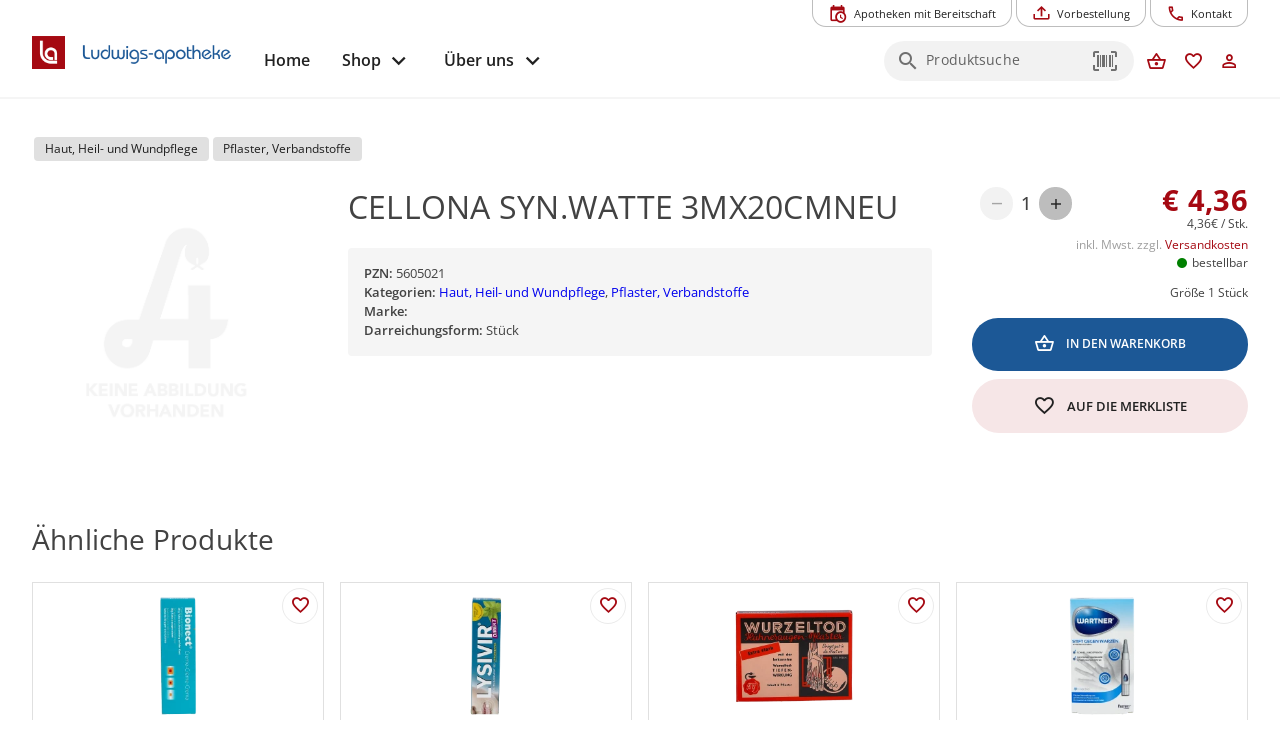

--- FILE ---
content_type: text/html; charset=utf-8
request_url: https://www.ludwigs-apotheke.at/produkt/unkategorisiert/cellona-syn-watte-3mx20cmneu/
body_size: 13179
content:
<!DOCTYPE html><html xml:lang=de lang=de dir=ltr><head><title>Ludwigs Apotheke</title><meta name="application-name" content="Ludwigs Apotheke" data-qmeta="applicationName"><meta name="apple-mobile-web-app-title" content="Ludwigs Apotheke" data-qmeta="appleMobileWebAppTitle"><link rel="shortcut icon" type="image/x-icon" href="https://www.ludwigs-apotheke.at/wp-content/themes/pwa/favicon.ico" data-qmeta="favicon"><link rel="apple-touch-icon" sizes="180x180" href="https://www.ludwigs-apotheke.at/wp-content/themes/pwa/apple-touch-icon.png" data-qmeta="apple-touch-icon"><link rel="icon" type="image/png" sizes="32x32" href="https://www.ludwigs-apotheke.at/wp-content/themes/pwa/favicon-32x32.png" data-qmeta="icon32"><link rel="icon" type="image/png" sizes="16x16" href="https://www.ludwigs-apotheke.at/wp-content/themes/pwa/favicon-16x16.png" data-qmeta="icon16"><link rel="manifest" href="https://www.ludwigs-apotheke.at/wp-content/themes/pwa/site.webmanifest" data-qmeta="manifest"><link rel="stylesheet" href="https://www.ludwigs-apotheke.at/wp-content/plugins/elementor/assets/lib/eicons/css/elementor-icons.min.css?ver=5.13.0" data-qmeta="css0"><link rel="stylesheet" href="https://www.ludwigs-apotheke.at/wp-content/plugins/elementor/assets/css/frontend.min.css?ver=3.28.6" data-qmeta="css1"><link rel="stylesheet" href="https://www.ludwigs-apotheke.at/wp-content/plugins/elementor/assets/css/widget-icon-box.min.css" data-qmeta="css2"><link rel="stylesheet" href="https://www.ludwigs-apotheke.at/wp-content/plugins/elementor/assets/css/widget-icon-list.min.css" data-qmeta="css3"><link rel="stylesheet" href="https://www.ludwigs-apotheke.at/wp-content/plugins/elementor/assets/lib/swiper/v8/css/swiper.min.css?ver=8.4.5" data-qmeta="css4"><link rel="stylesheet" href="https://www.ludwigs-apotheke.at/wp-content/plugins/elementor/assets/css/widget-image-box.min.css" data-qmeta="css5"><link rel="stylesheet" href="https://www.ludwigs-apotheke.at/wp-content/plugins/elementor/assets/css/widget-image-carousel.min.css" data-qmeta="css6"><link rel="stylesheet" href="https://www.ludwigs-apotheke.at/wp-content/plugins/elementor/assets/css/widget-image-gallery.min.css" data-qmeta="css7"><link rel="stylesheet" href="https://www.ludwigs-apotheke.at/wp-content/plugins/elementor/assets/css/widget-image.min.css" data-qmeta="css8"><link rel="stylesheet" href="https://www.ludwigs-apotheke.at/wp-content/plugins/elementor/assets/lib/font-awesome/css/all.min.css?ver=3.11.5" data-qmeta="css9"><link rel="stylesheet" href="https://www.ludwigs-apotheke.at/wp-content/plugins/elementor/assets/lib/animations/animations.min.css?ver=3.17.3" data-qmeta="css10"><link rel="stylesheet" href="https://www.ludwigs-apotheke.at/wp-content/plugins/elementor-pro/assets/css/widget-loop-canvas.min.css" data-qmeta="css11"><link rel="stylesheet" href="https://www.ludwigs-apotheke.at/wp-content/plugins/elementor-pro/assets/css/widget-loop-common.min.css" data-qmeta="css12"><link rel="stylesheet" href="https://www.ludwigs-apotheke.at/wp-content/plugins/elementor-pro/assets/css/widget-loop-carousel.min.css" data-qmeta="css13"><link rel="stylesheet" href="https://www.ludwigs-apotheke.at/wp-content/plugins/elementor-pro/assets/css/widget-loop-grid.min.css" data-qmeta="css14"><link rel="stylesheet" href="https://www.ludwigs-apotheke.at/wp-content/plugins/elementor-pro/assets/css/widget-media-carousel.min.css" data-qmeta="css15"><link rel="stylesheet" href="https://www.ludwigs-apotheke.at/wp-content/plugins/elementor-pro/assets/css/widget-slides.min.css" data-qmeta="css16"><link rel="stylesheet" href="https://www.ludwigs-apotheke.at/wp-content/plugins/elementor-pro/assets/css/widget-nav-menu.min.css" data-qmeta="css17"><link rel="stylesheet" href="https://www.ludwigs-apotheke.at/wp-content/plugins/elementor-pro/assets/css/widget-carousel-module-base.min.css?ver=3.28.0" data-qmeta="css18"><link rel="stylesheet" href="https://www.ludwigs-apotheke.at/wp-content/plugins/elementor-pro/assets/css/widget-posts.min.css" data-qmeta="css19"><link rel="stylesheet" href="https://www.ludwigs-apotheke.at/wp-content/plugins/elementor-pro/assets/css/widget-post-info.min.css" data-qmeta="css20"><link rel="stylesheet" href="https://www.ludwigs-apotheke.at/wp-content/plugins/elementor-pro/assets/css/widget-post-navigation.min.css" data-qmeta="css21"><link rel="stylesheet" href="https://www.ludwigs-apotheke.at/wp-content/plugins/elementor/assets/css/conditionals/apple-webkit.min.css" data-qmeta="css22"><link rel="stylesheet" href="https://www.ludwigs-apotheke.at/wp-content/plugins/elementor/assets/css/conditionals/dialog.min.css" data-qmeta="css23"><link rel="stylesheet" href="https://www.ludwigs-apotheke.at/wp-content/plugins/elementor/assets/css/conditionals/e-swiper.min.css" data-qmeta="css24"><link rel="stylesheet" href="https://www.ludwigs-apotheke.at/wp-content/plugins/elementor/assets/css/conditionals/lightbox.min.css" data-qmeta="css25"><link rel="stylesheet" href="https://www.ludwigs-apotheke.at/wp-content/plugins/elementor/assets/css/conditionals/shapes.min.css" data-qmeta="css26"><link rel="stylesheet" href="https://www.ludwigs-apotheke.at/wp-content/plugins/elementor-pro/assets/css/conditionals/popup.min.css" data-qmeta="css27"><link rel="stylesheet" href="https://www.ludwigs-apotheke.at/wp-content/plugins/elementor-pro/assets/css/conditionals/transitions.min.css" data-qmeta="css28"><link rel="stylesheet" href="https://www.ludwigs-apotheke.at/wp-content/themes/pwa/css/borlabs.min.css" data-qmeta="borlabsCSS"><script src="https://www.ludwigs-apotheke.at/api/global-d26dd667615076476e082bb45a74343c.js?v=20251108" async body="false" data-qmeta="headerScripts"></script><base href=/ ><meta charset=utf-8><meta name=format-detection content="telephone=no"><meta name=msapplication-tap-highlight content=no><meta name=viewport content="width=device-width,initial-scale=1,user-scalable=no"><meta name=msapplication-TileColor content=#da532c><meta name=theme-color content=#ffffff><link rel=manifest href=manifest.json><link rel="stylesheet" href="/css/vendor.55756153.css"><link rel="stylesheet" href="/css/app.6c1069d9.css"><link rel="stylesheet" href="/css/8823.e876f7e5.css"></head><body style="--q-primary: #A50912;--q-secondary: #1C5896;--q-accent: #F6E6E7;--q-container-width: 1216px" class="desktop no-touch body--light" data-server-rendered><script id="qmeta-init">window.__Q_META__={"title":"Ludwigs Apotheke","meta":{"applicationName":{"name":"application-name","content":"Ludwigs Apotheke"},"appleMobileWebAppTitle":{"name":"apple-mobile-web-app-title","content":"Ludwigs Apotheke"}},"link":{"favicon":{"rel":"shortcut icon","type":"image/x-icon","href":"https://www.ludwigs-apotheke.at/wp-content/themes/pwa/favicon.ico"},"apple-touch-icon":{"rel":"apple-touch-icon","sizes":"180x180","href":"https://www.ludwigs-apotheke.at/wp-content/themes/pwa/apple-touch-icon.png"},"icon32":{"rel":"icon","type":"image/png","sizes":"32x32","href":"https://www.ludwigs-apotheke.at/wp-content/themes/pwa/favicon-32x32.png"},"icon16":{"rel":"icon","type":"image/png","sizes":"16x16","href":"https://www.ludwigs-apotheke.at/wp-content/themes/pwa/favicon-16x16.png"},"manifest":{"rel":"manifest","href":"https://www.ludwigs-apotheke.at/wp-content/themes/pwa/site.webmanifest"},"css0":{"rel":"stylesheet","href":"https://www.ludwigs-apotheke.at/wp-content/plugins/elementor/assets/lib/eicons/css/elementor-icons.min.css?ver=5.13.0"},"css1":{"rel":"stylesheet","href":"https://www.ludwigs-apotheke.at/wp-content/plugins/elementor/assets/css/frontend.min.css?ver=3.28.6"},"css2":{"rel":"stylesheet","href":"https://www.ludwigs-apotheke.at/wp-content/plugins/elementor/assets/css/widget-icon-box.min.css"},"css3":{"rel":"stylesheet","href":"https://www.ludwigs-apotheke.at/wp-content/plugins/elementor/assets/css/widget-icon-list.min.css"},"css4":{"rel":"stylesheet","href":"https://www.ludwigs-apotheke.at/wp-content/plugins/elementor/assets/lib/swiper/v8/css/swiper.min.css?ver=8.4.5"},"css5":{"rel":"stylesheet","href":"https://www.ludwigs-apotheke.at/wp-content/plugins/elementor/assets/css/widget-image-box.min.css"},"css6":{"rel":"stylesheet","href":"https://www.ludwigs-apotheke.at/wp-content/plugins/elementor/assets/css/widget-image-carousel.min.css"},"css7":{"rel":"stylesheet","href":"https://www.ludwigs-apotheke.at/wp-content/plugins/elementor/assets/css/widget-image-gallery.min.css"},"css8":{"rel":"stylesheet","href":"https://www.ludwigs-apotheke.at/wp-content/plugins/elementor/assets/css/widget-image.min.css"},"css9":{"rel":"stylesheet","href":"https://www.ludwigs-apotheke.at/wp-content/plugins/elementor/assets/lib/font-awesome/css/all.min.css?ver=3.11.5"},"css10":{"rel":"stylesheet","href":"https://www.ludwigs-apotheke.at/wp-content/plugins/elementor/assets/lib/animations/animations.min.css?ver=3.17.3"},"css11":{"rel":"stylesheet","href":"https://www.ludwigs-apotheke.at/wp-content/plugins/elementor-pro/assets/css/widget-loop-canvas.min.css"},"css12":{"rel":"stylesheet","href":"https://www.ludwigs-apotheke.at/wp-content/plugins/elementor-pro/assets/css/widget-loop-common.min.css"},"css13":{"rel":"stylesheet","href":"https://www.ludwigs-apotheke.at/wp-content/plugins/elementor-pro/assets/css/widget-loop-carousel.min.css"},"css14":{"rel":"stylesheet","href":"https://www.ludwigs-apotheke.at/wp-content/plugins/elementor-pro/assets/css/widget-loop-grid.min.css"},"css15":{"rel":"stylesheet","href":"https://www.ludwigs-apotheke.at/wp-content/plugins/elementor-pro/assets/css/widget-media-carousel.min.css"},"css16":{"rel":"stylesheet","href":"https://www.ludwigs-apotheke.at/wp-content/plugins/elementor-pro/assets/css/widget-slides.min.css"},"css17":{"rel":"stylesheet","href":"https://www.ludwigs-apotheke.at/wp-content/plugins/elementor-pro/assets/css/widget-nav-menu.min.css"},"css18":{"rel":"stylesheet","href":"https://www.ludwigs-apotheke.at/wp-content/plugins/elementor-pro/assets/css/widget-carousel-module-base.min.css?ver=3.28.0"},"css19":{"rel":"stylesheet","href":"https://www.ludwigs-apotheke.at/wp-content/plugins/elementor-pro/assets/css/widget-posts.min.css"},"css20":{"rel":"stylesheet","href":"https://www.ludwigs-apotheke.at/wp-content/plugins/elementor-pro/assets/css/widget-post-info.min.css"},"css21":{"rel":"stylesheet","href":"https://www.ludwigs-apotheke.at/wp-content/plugins/elementor-pro/assets/css/widget-post-navigation.min.css"},"css22":{"rel":"stylesheet","href":"https://www.ludwigs-apotheke.at/wp-content/plugins/elementor/assets/css/conditionals/apple-webkit.min.css"},"css23":{"rel":"stylesheet","href":"https://www.ludwigs-apotheke.at/wp-content/plugins/elementor/assets/css/conditionals/dialog.min.css"},"css24":{"rel":"stylesheet","href":"https://www.ludwigs-apotheke.at/wp-content/plugins/elementor/assets/css/conditionals/e-swiper.min.css"},"css25":{"rel":"stylesheet","href":"https://www.ludwigs-apotheke.at/wp-content/plugins/elementor/assets/css/conditionals/lightbox.min.css"},"css26":{"rel":"stylesheet","href":"https://www.ludwigs-apotheke.at/wp-content/plugins/elementor/assets/css/conditionals/shapes.min.css"},"css27":{"rel":"stylesheet","href":"https://www.ludwigs-apotheke.at/wp-content/plugins/elementor-pro/assets/css/conditionals/popup.min.css"},"css28":{"rel":"stylesheet","href":"https://www.ludwigs-apotheke.at/wp-content/plugins/elementor-pro/assets/css/conditionals/transitions.min.css"},"borlabsCSS":{"rel":"stylesheet","href":"https://www.ludwigs-apotheke.at/wp-content/themes/pwa/css/borlabs.min.css"}},"htmlAttr":{},"bodyAttr":{},"script":{"headerScripts":{"src":"https://www.ludwigs-apotheke.at/api/global-d26dd667615076476e082bb45a74343c.js?v=20251108","async":true,"body":false}}}</script> <div id=q-app><!--[--><!----><div id="modal"></div><!--]--></div><script>window.__INITIAL_STATE__={"apopointPWA":{"config":{"useElementorColorScheme":true,"colors":{"primary":"#A50912","secondary":"#1C5896","accent":"#F6E6E7","text":"#7A7A7A"},"companyRegisterNo":"FN 484855y","UIDNo":"ATU 73062026","pharmacyOwner":"Mag. pharm. Dr. Dominik Kaiser","dataProtectionOfficer":"Mag. pharm. Dr. Dominik Kaiser","concessionaire":"Mag. pharm. Dr. Dominik Kaiser","businessName":"„Ludwigs-Apotheke OG“, Inhaber Mag. pharm. Dr. Dominik Kaiser","businessPurpose":"Vertrieb & Verkauf pharm. Arzneimittel","pharmacyURL":"https:\u002F\u002Fwww.ludwigs-apotheke.at\u002F","accountOwner":null,"BIC":null,"IBAN":null,"agesURL":"https:\u002F\u002Fversandapotheken.basg.gv.at\u002Fversandapotheken\u002Fverify\u002Fapo?apoId=c07e881b-3c2e-3461-8362-cf5c8ccde1a2","socialMedia":{"facebook":"https:\u002F\u002Fde-de.facebook.com\u002FLudwigsApothekeSimmering\u002F","instagram":"https:\u002F\u002Fwww.instagram.com\u002Fludwigsapotheke_wien\u002F"},"googleReCaptcha":{"publicKey":"6LdfS1wjAAAAADyx5zBjVfh91obFFN3A4ORAqguU","secretKey":"6LdfS1wjAAAAADHuT2ZuLwTw6uFsevBBrU9BYtMK"},"googleMapsKey":null,"googleMapsURL":"https:\u002F\u002Fwww.google.com\u002Fmaps\u002Fembed?pb=!1m18!1m12!1m3!1d2660.9417424083476!2d16.418759615704523!3d48.16920405693652!2m3!1f0!2f0!3f0!3m2!1i1024!2i768!4f13.1!3m3!1m2!1s0x476daa1b8f649d5d%3A0xea06c5d57f9970e!2sLudwigs-Apotheke!5e0!3m2!1sde!2sat!4v1678356576295!5m2!1sde!2sat","googleAnalytics":null,"recipePreorder":{"orderUntil":"11:30","pickUpFrom":"17:30","notifyUntil":"16:00"},"hasRecallService":true,"recallTimes":{"Montag":["08:00 zw. 09:00","09:00 zw. 10:00","10:00 zw. 11:00","11:00 zw. 12:00","12:00 zw. 13:00","13:00 zw. 14:00","14:00 zw. 15:00","15:00 zw. 16:00","16:00 zw. 17:00"],"Dienstag":["08:00 zw. 09:00","09:00 zw. 10:00","10:00 zw. 11:00","11:00 zw. 12:00","12:00 zw. 13:00","13:00 zw. 14:00","14:00 zw. 15:00","15:00 zw. 16:00","16:00 zw. 17:00"],"Mittwoch":["08:00 zw. 09:00","09:00 zw. 10:00","10:00 zw. 11:00","11:00 zw. 12:00","12:00 zw. 13:00","13:00 zw. 14:00","14:00 zw. 15:00","15:00 zw. 16:00","16:00 zw. 17:00"],"Donnerstag":["08:00 zw. 09:00","09:00 zw. 10:00","10:00 zw. 11:00","11:00 zw. 12:00","12:00 zw. 13:00","13:00 zw. 14:00","14:00 zw. 15:00","15:00 zw. 16:00","16:00 zw. 17:00"],"Freitag":["08:00 zw. 09:00","09:00 zw. 10:00","10:00 zw. 11:00","11:00 zw. 12:00","12:00 zw. 13:00","13:00 zw. 14:00","14:00 zw. 15:00","15:00 zw. 16:00","16:00 zw. 17:00"],"Samstag":["08:00 zw. 09:00","09:00 zw. 10:00","10:00 zw. 11:00","11:00 zw. 12:00"]},"imprintAdditionalText":null,"termsOfServiceAdditionalText":null,"privacyAdditionalText":null,"emailContact":"office@ludwigs-apotheke.at","emailPreorder":"office@ludwigs-apotheke.at","birthdayInfoText":null,"withdrawalFormUrl":"https:\u002F\u002Fwww.ludwigs-apotheke.at\u002F\u002Fapi\u002Frevocation-form.php","eigenmarkenKategorien":null,"footerLogos":[],"name":"Ludwigs Apotheke","street":"Simmeringer Hauptstraße 128","zipcode":"1110","city":"Wien","email":"office@ludwigs-apotheke.at","tel":"(+43) 01 767 513 4","fax":"(+43) 01 253 30 33 63 62","openingHours":"Mo-Fr 08:00 - 18:00\u003Cbr\u003ESa 08:00 - 12:00","openingHoursTable":"\u003Cdiv class=\"openingHours\"\u003E\u003Cdiv\u003E\u003Cspan class='days'\u003EMo-Fr\u003C\u002Fspan\u003E\u003Cspan class='time'\u003E\u003Ctime\u003E08:00\u003C\u002Ftime\u003E - \u003Ctime\u003E18:00\u003C\u002Ftime\u003E\u003C\u002Fspan\u003E\u003C\u002Fdiv\u003E\u003Cdiv\u003E\u003Cspan class='days'\u003ESa\u003C\u002Fspan\u003E\u003Cspan class='time'\u003E\u003Ctime\u003E08:00\u003C\u002Ftime\u003E - \u003Ctime\u003E12:00\u003C\u002Ftime\u003E\u003C\u002Fspan\u003E\u003C\u002Fdiv\u003E\u003C\u002Fdiv\u003E","siteId":172,"nightDutyDatesSiteId":172,"key":"ludwigs-apotheke","elasticSearchKey":"ludwigs-apotheke","hasApokat":true,"categoryBarTemplateId":59183,"showCategoryBarOnShopPage":true,"hasShop":true,"erp":"avs","hasShipment":true,"hasShipmentDrugs":true,"drugInfo":"\u003Cb\u003EArzneimittel:\u003C\u002Fb\u003E Dieser Artikel kann nicht versendet werden.","similarProductsText":"Folgende Produkte könnten Sie interessieren","showSepaFormular":false,"deliveryTime":"1-3 Werktage","limitedAmountInStockThreshold":3,"hasCourierService":true,"hoursBeforeShowingClosingEarlyHint":1.5,"openAndPickUpTimes":{"Monday":{"opening_time":"08:00","break":{"start_time":null,"end_time":null,"hasOrdering":null},"closing_time":"18:00","pickUpThresholds":[{"orderBefore":{"time":"11:30","onNextWorkDay":false},"pickUpAt":{"time":"13:30","onNextWorkDay":false}},{"orderBefore":{"time":"16:00","onNextWorkDay":false},"pickUpAt":{"time":"17:45","onNextWorkDay":false}},{"orderBefore":{"time":"17:00","onNextWorkDay":false},"pickUpAt":{"time":"09:00","onNextWorkDay":true}}]},"Tuesday":{"opening_time":"08:00","break":{"start_time":null,"end_time":null,"hasOrdering":null},"closing_time":"18:00","pickUpThresholds":[{"orderBefore":{"time":"11:30","onNextWorkDay":false},"pickUpAt":{"time":"13:30","onNextWorkDay":false}},{"orderBefore":{"time":"16:00","onNextWorkDay":false},"pickUpAt":{"time":"17:45","onNextWorkDay":false}},{"orderBefore":{"time":"17:00","onNextWorkDay":false},"pickUpAt":{"time":"09:00","onNextWorkDay":true}}]},"Wednesday":{"opening_time":"08:00","break":{"start_time":null,"end_time":null,"hasOrdering":null},"closing_time":"18:00","pickUpThresholds":[{"orderBefore":{"time":"11:30","onNextWorkDay":false},"pickUpAt":{"time":"13:30","onNextWorkDay":false}},{"orderBefore":{"time":"16:00","onNextWorkDay":false},"pickUpAt":{"time":"17:45","onNextWorkDay":false}},{"orderBefore":{"time":"17:00","onNextWorkDay":false},"pickUpAt":{"time":"09:00","onNextWorkDay":true}}]},"Thursday":{"opening_time":"08:00","break":{"start_time":null,"end_time":null,"hasOrdering":null},"closing_time":"18:00","pickUpThresholds":[{"orderBefore":{"time":"11:30","onNextWorkDay":false},"pickUpAt":{"time":"13:30","onNextWorkDay":false}},{"orderBefore":{"time":"16:00","onNextWorkDay":false},"pickUpAt":{"time":"17:45","onNextWorkDay":false}},{"orderBefore":{"time":"17:00","onNextWorkDay":false},"pickUpAt":{"time":"09:00","onNextWorkDay":true}}]},"Friday":{"opening_time":"08:00","break":{"start_time":null,"end_time":null,"hasOrdering":null},"closing_time":"18:00","pickUpThresholds":[{"orderBefore":{"time":"11:30","onNextWorkDay":false},"pickUpAt":{"time":"13:30","onNextWorkDay":false}},{"orderBefore":{"time":"16:00","onNextWorkDay":false},"pickUpAt":{"time":"17:45","onNextWorkDay":false}},{"orderBefore":{"time":"17:00","onNextWorkDay":false},"pickUpAt":{"time":"09:00","onNextWorkDay":true}}]},"Saturday":{"opening_time":"08:00","break":{"start_time":null,"end_time":null,"hasOrdering":null},"closing_time":"12:00","pickUpThresholds":[{"orderBefore":{"time":"09:15","onNextWorkDay":false},"pickUpAt":{"time":"11:15","onNextWorkDay":false}}]},"Sunday":{"opening_time":null,"break":{"start_time":null,"end_time":null,"hasOrdering":null},"closing_time":null,"pickUpThresholds":[]}},"activateTaxesForAustriaOnly":true,"logo":"https:\u002F\u002Fwww.ludwigs-apotheke.at\u002Fwp-content\u002Fuploads\u002F2019\u002F06\u002Fla-logo-schriftzug-pos-1.png","available_payment_methods":[{"id":"cod","name":"Bar bei Abholung","description":"","countries":null,"icon":"img\u002Fpayment-icons\u002Fpayment-bar_bei_abholung.png"},{"id":"nexi--Visa","name":"Visa","description":"","countries":null,"icon":"img\u002Fpayment-icons\u002Fpayment-visa.png"},{"id":"nexi--MasterCard","name":"MasterCard","description":"","countries":null,"icon":"img\u002Fpayment-icons\u002Fpayment-mastercard.png"},{"id":"nexi--ApplePay","name":"ApplePay","description":"","countries":null,"icon":"img\u002Fpayment-icons\u002Fpayment-mollie_applepay.png"},{"id":"nexi--GooglePay","name":"GooglePay","description":"","countries":null,"icon":"img\u002Fpayment-icons\u002Fpayment-googlepay.png"}],"country_options":[{"name":"Österreich","value":"AT","sortorder":-2}],"shipping_countries":[{"name":"Orte, die nicht von Ihren anderen Zonen abgedeckt sind","countries":[],"shipping_methods":[{"id":4,"name":"Versandkostenpauschale","cost":20,"minAmount":0}]},{"name":"Österreich","countries":["AT"],"shipping_methods":[{"id":2,"name":"Kostenlose Lieferung ab € 100,-","cost":0,"minAmount":100},{"id":3,"name":"Versandkostenpauschale","cost":6.9,"minAmount":0},{"id":1,"name":"Click &amp; Collect \u002F Abholung in der Apotheke","cost":0,"minAmount":0}]}],"isProtected":false,"pickUpNotice":"","drugsMaxAllowedQuantity":3,"themeFolder":"storefront-child-theme-v3","elementor":{"kitId":"103890","container_width":"1216px","container_padding":0},"shopStartPageCategories":[],"registrationCodes":[],"activateMedicationPlanner":false,"partnerId":"1000022606","children":null,"zipcodeCalculationActive":true,"shopMeta":{"title":"","description":""},"shippingMethods":[["Abholung vor Ort"],["Versand AT: € 6,90\n - Kostenlose Lieferung ab € 100,00"]],"environment":"prod","apiVersion":"4.8.3","telLink":"+431 767 513 4","isOnCall":false,"hasNightDuty":false,"nightDutyText":null},"navigation":{"shop":[{"name":"Kategorien","slug":"kategorien","children":[{"id":20,"name":"Beruhigung","slug":"beruhigung","link":null,"classes":[],"children":[{"id":21,"name":"Nerven","slug":"nerven","link":null,"classes":[],"children":[],"description":"","titleMeta":"","descriptionMeta":""},{"id":22,"name":"Schlaf","slug":"schlaf-beruhigung","link":null,"classes":[],"children":[],"description":"","titleMeta":"","descriptionMeta":""}],"description":"","titleMeta":"","descriptionMeta":""},{"id":23,"name":"Beschwerdefrei","slug":"beschwerdefrei","link":null,"classes":[],"children":[{"id":24,"name":"Allergie, Juckreiz","slug":"allergie-juckreiz","link":null,"classes":[],"children":[],"description":"","titleMeta":"","descriptionMeta":""},{"id":25,"name":"Augen","slug":"augen-beschwerdefrei","link":null,"classes":[],"children":[],"description":"","titleMeta":"","descriptionMeta":""},{"id":29,"name":"Bandagen","slug":"bandagen","link":null,"classes":[],"children":[],"description":"","titleMeta":"","descriptionMeta":""},{"id":8557,"name":"Blase, Prostata","slug":"blase-prostata-beschwerdefrei","link":null,"classes":[],"children":[],"description":"","titleMeta":"","descriptionMeta":""},{"id":37,"name":"Diabetes","slug":"diabetes-beschwerdefrei","link":null,"classes":[],"children":[],"description":"","titleMeta":"","descriptionMeta":""},{"id":8558,"name":"Gefäße, Herz, Kreislauf","slug":"gefsse-herz-kreislauf","link":null,"classes":[],"children":[],"description":"","titleMeta":"","descriptionMeta":""},{"id":39,"name":"Gelenke, Knochen, Muskel","slug":"gelenke-knochen-muskel-beschwerdefrei","link":null,"classes":[],"children":[],"description":"","titleMeta":"","descriptionMeta":""},{"id":40,"name":"Leistungsfähigkeit","slug":"leistungsfaehigkeit","link":null,"classes":[],"children":[],"description":"","titleMeta":"","descriptionMeta":""},{"id":8591,"name":"Leistungsfähigkeit","slug":"leistungsfhigkeit","link":null,"classes":[],"children":[],"description":"","titleMeta":"","descriptionMeta":""},{"id":11187,"name":"Ohren","slug":"ohren","link":null,"classes":[],"children":[],"description":"","titleMeta":"","descriptionMeta":""},{"id":41,"name":"Raucherentwöhnung","slug":"raucherentwoehnung","link":null,"classes":[],"children":[],"description":"","titleMeta":"","descriptionMeta":""},{"id":42,"name":"Venen","slug":"venen","link":null,"classes":[],"children":[],"description":"","titleMeta":"","descriptionMeta":""}],"description":"","titleMeta":"","descriptionMeta":""},{"id":10315,"name":"Bewegung","slug":"bewegung","link":null,"classes":[],"children":[{"id":11265,"name":"Allgemein","slug":"allgemein-bewegung","link":null,"classes":[],"children":[],"description":"","titleMeta":"","descriptionMeta":""},{"id":10321,"name":"Einreibung","slug":"einreibung-bewegung","link":null,"classes":[],"children":[],"description":"","titleMeta":"","descriptionMeta":""},{"id":11451,"name":"Gelenke, Knochen, Muskel","slug":"gelenke-knochen-muskel","link":null,"classes":[],"children":[],"description":"","titleMeta":"","descriptionMeta":""},{"id":10318,"name":"Gelenke._Knochen._Muskel","slug":"gelenke-knochen-muskel-bewegung","link":null,"classes":[],"children":[],"description":"","titleMeta":"","descriptionMeta":""},{"id":10316,"name":"Schmerzfrei","slug":"schmerzfrei","link":null,"classes":[],"children":[],"description":"","titleMeta":"","descriptionMeta":""}],"description":"","titleMeta":"","descriptionMeta":""},{"id":43,"name":"Erkältung und Immunsystem","slug":"erkaeltung-und-immunsystem","link":null,"classes":[],"children":[{"id":44,"name":"Grippe","slug":"grippe-erkaeltung-und-immunsystem","link":null,"classes":[],"children":[],"description":"","titleMeta":"","descriptionMeta":""},{"id":45,"name":"Hals","slug":"hals-erkaeltung-und-immunsystem","link":null,"classes":[],"children":[],"description":"","titleMeta":"","descriptionMeta":""},{"id":46,"name":"Husten","slug":"husten-erkaeltung-und-immunsystem","link":null,"classes":[],"children":[],"description":"","titleMeta":"","descriptionMeta":""},{"id":47,"name":"Immunsystem","slug":"immunsystem-erkaeltung-und-immunsystem","link":null,"classes":[],"children":[],"description":"","titleMeta":"","descriptionMeta":""},{"id":48,"name":"Nase","slug":"nase-erkaeltung-und-immunsystem","link":null,"classes":[],"children":[],"description":"","titleMeta":"","descriptionMeta":""}],"description":"","titleMeta":"","descriptionMeta":""},{"id":49,"name":"Für Sie und Ihn","slug":"fuer-sie-und-ihn","link":null,"classes":[],"children":[{"id":50,"name":"Abnehmen","slug":"abnehmen-fuer-sie-und-ihn","link":null,"classes":[],"children":[],"description":"","titleMeta":"","descriptionMeta":""},{"id":11260,"name":"Frau sein","slug":"frau-sein","link":null,"classes":[],"children":[],"description":"","titleMeta":"","descriptionMeta":""},{"id":51,"name":"Haut, Haare, Nägel","slug":"haut-haare-naegel-fuer-sie-und-ihn","link":null,"classes":[],"children":[],"description":"","titleMeta":"","descriptionMeta":""},{"id":52,"name":"Hormonhaushalt","slug":"hormonhaushalt-fuer-sie-und-ihn","link":null,"classes":[],"children":[],"description":"","titleMeta":"","descriptionMeta":""},{"id":53,"name":"Männersache","slug":"maennersache","link":null,"classes":[],"children":[],"description":"","titleMeta":"","descriptionMeta":""}],"description":"","titleMeta":"","descriptionMeta":""},{"id":10407,"name":"Gesichtspflege","slug":"gesichtspflege","link":null,"classes":[],"children":[{"id":11254,"name":"Gesichtspflege","slug":"gesichtspflege-gesichtspflege","link":null,"classes":[],"children":[],"description":"","titleMeta":"","descriptionMeta":""}],"description":"","titleMeta":"","descriptionMeta":""},{"id":58,"name":"Haut, Heil- und Wundpflege","slug":"haut-heil-und-wundpflege","link":null,"classes":[],"children":[{"id":59,"name":"Fieberblasen","slug":"fieberblasen","link":null,"classes":[],"children":[],"description":"","titleMeta":"","descriptionMeta":""},{"id":60,"name":"Haut- und Wundversorgung","slug":"haut-und-wundversorgung","link":null,"classes":[],"children":[],"description":"","titleMeta":"","descriptionMeta":""},{"id":61,"name":"Insektenabwehr","slug":"insektenabwehr","link":null,"classes":[],"children":[],"description":"","titleMeta":"","descriptionMeta":""},{"id":8847,"name":"Pflaster, Verbandstoffe","slug":"pflaster-verbandstoffe-haut-heil-und-wundpflege","link":null,"classes":[],"children":[],"description":"","titleMeta":"","descriptionMeta":""},{"id":62,"name":"Pilz","slug":"pilz","link":null,"classes":[],"children":[],"description":"","titleMeta":"","descriptionMeta":""},{"id":63,"name":"Warzen","slug":"warzen","link":null,"classes":[],"children":[],"description":"","titleMeta":"","descriptionMeta":""}],"description":"","titleMeta":"","descriptionMeta":""},{"id":9157,"name":"Hygieneprodukte","slug":"hygieneprodukte","link":null,"classes":[],"children":[{"id":9161,"name":"Allgemein","slug":"allgemein-hygieneprodukte","link":null,"classes":[],"children":[],"description":"","titleMeta":"","descriptionMeta":""},{"id":9158,"name":"Desinfektion","slug":"desinfektion","link":null,"classes":[],"children":[],"description":"","titleMeta":"","descriptionMeta":""}],"description":"","titleMeta":"","descriptionMeta":""},{"id":64,"name":"Kosmetik, Körperpflege","slug":"kosmetik-koerperpflege","link":null,"classes":[],"children":[{"id":9160,"name":"Allgemein","slug":"allgemein-kosmetik-koerperpflege","link":null,"classes":[],"children":[],"description":"","titleMeta":"","descriptionMeta":""},{"id":10131,"name":"Dekorative Kosmetik","slug":"dekorative-kosmetik-kosmetik-koerperpflege","link":null,"classes":[],"children":[],"description":"","titleMeta":"","descriptionMeta":""},{"id":65,"name":"Deo","slug":"deo-kosmetik-koerperpflege","link":null,"classes":[],"children":[],"description":"","titleMeta":"","descriptionMeta":""},{"id":66,"name":"Gesichtspflege","slug":"gesichtspflege-kosmetik-koerperpflege","link":null,"classes":[],"children":[],"description":"","titleMeta":"","descriptionMeta":""},{"id":67,"name":"Haarpflege","slug":"haarpflege-kosmetik-koerperpflege","link":null,"classes":[],"children":[],"description":"","titleMeta":"","descriptionMeta":""},{"id":68,"name":"Hand und Fuß","slug":"hand-und-fuss","link":null,"classes":[],"children":[],"description":"","titleMeta":"","descriptionMeta":""},{"id":69,"name":"Intimpflege","slug":"intimpflege-kosmetik-koerperpflege","link":null,"classes":[],"children":[],"description":"","titleMeta":"","descriptionMeta":""},{"id":70,"name":"Körperpflege","slug":"koerperpflege-kosmetik-koerperpflege","link":null,"classes":[],"children":[],"description":"","titleMeta":"","descriptionMeta":""},{"id":11185,"name":"Kosmetikzubehör","slug":"kosmetikzubehoer","link":null,"classes":[],"children":[],"description":"","titleMeta":"","descriptionMeta":""},{"id":71,"name":"Läuse","slug":"laeuse","link":null,"classes":[],"children":[],"description":"","titleMeta":"","descriptionMeta":""},{"id":10327,"name":"Medipharma","slug":"medipharma-kosmetik-koerperpflege","link":null,"classes":[],"children":[],"description":"","titleMeta":"","descriptionMeta":""},{"id":72,"name":"Pflege für den Mann","slug":"pflege-fuer-den-mann","link":null,"classes":[],"children":[],"description":"","titleMeta":"","descriptionMeta":""}],"description":"","titleMeta":"","descriptionMeta":""},{"id":8575,"name":"Lebensmittel","slug":"lebensmittel","link":null,"classes":[],"children":[{"id":8576,"name":"Allgemein","slug":"allgemein-lebensmittel","link":null,"classes":[],"children":[],"description":"","titleMeta":"","descriptionMeta":""},{"id":10412,"name":"Honig","slug":"honig","link":null,"classes":[],"children":[],"description":"","titleMeta":"","descriptionMeta":""},{"id":11229,"name":"Öle","slug":"oele-lebensmittel","link":null,"classes":[],"children":[],"description":"","titleMeta":"","descriptionMeta":""},{"id":10410,"name":"Säfte, Sirup","slug":"saefte-sirup","link":null,"classes":[],"children":[],"description":"","titleMeta":"","descriptionMeta":""},{"id":8577,"name":"Zuckerl, Kaugummi und mehr","slug":"zuckerl-kaugummi-und-mehr","link":null,"classes":[],"children":[],"description":"","titleMeta":"","descriptionMeta":""}],"description":"","titleMeta":"","descriptionMeta":""},{"id":73,"name":"Magen, Darm, Verdauung","slug":"magen-darm-verdauung","link":null,"classes":[],"children":[{"id":74,"name":"Abführend","slug":"abfuehrend","link":null,"classes":[],"children":[],"description":"","titleMeta":"","descriptionMeta":""},{"id":75,"name":"Allgemein","slug":"allgemein-magen-darm-verdauung","link":null,"classes":[],"children":[],"description":"","titleMeta":"","descriptionMeta":""},{"id":76,"name":"Regulierend","slug":"regulierend","link":null,"classes":[],"children":[],"description":"","titleMeta":"","descriptionMeta":""},{"id":77,"name":"Sodbrennen","slug":"sodbrennen","link":null,"classes":[],"children":[],"description":"","titleMeta":"","descriptionMeta":""},{"id":78,"name":"Völlegefühl","slug":"voellegefuehl","link":null,"classes":[],"children":[],"description":"","titleMeta":"","descriptionMeta":""}],"description":"","titleMeta":"","descriptionMeta":""},{"id":79,"name":"Mund- und Zahnhygiene","slug":"mund-und-zahnhygiene","link":null,"classes":[],"children":[{"id":80,"name":"Allgemein","slug":"allgemein-mund-und-zahnhygiene","link":null,"classes":[],"children":[],"description":"","titleMeta":"","descriptionMeta":""}],"description":"","titleMeta":"","descriptionMeta":""},{"id":81,"name":"Naturapotheke und Alternativmedizin","slug":"naturapotheke-und-alternativmedizin","link":null,"classes":[],"children":[{"id":82,"name":"Ätherische Öle","slug":"aetherische-oele","link":null,"classes":[],"children":[],"description":"","titleMeta":"","descriptionMeta":""},{"id":85,"name":"Bachblüten","slug":"bachblueten","link":null,"classes":[],"children":[],"description":"","titleMeta":"","descriptionMeta":""},{"id":11258,"name":"Hausmittel","slug":"hausmittel","link":null,"classes":[],"children":[],"description":"","titleMeta":"","descriptionMeta":""},{"id":11262,"name":"Heil- und Hausmittel","slug":"heil-und-hausmittel","link":null,"classes":[],"children":[],"description":"","titleMeta":"","descriptionMeta":""},{"id":87,"name":"Homöopathie","slug":"homoeopathie","link":null,"classes":[],"children":[],"description":"","titleMeta":"","descriptionMeta":""},{"id":11264,"name":"Öle","slug":"oele-naturapotheke-und-alternativmedizin","link":null,"classes":[],"children":[],"description":"","titleMeta":"","descriptionMeta":""},{"id":8909,"name":"Phytotherapie","slug":"phytotherapie","link":null,"classes":[],"children":[],"description":"","titleMeta":"","descriptionMeta":""},{"id":11235,"name":"Räuchermischungen","slug":"raeuchermischungen","link":null,"classes":[],"children":[],"description":"","titleMeta":"","descriptionMeta":""},{"id":11259,"name":"Raumdüfte und -sprays","slug":"raumduefte-und-sprays-naturapotheke-und-alternativmedizin","link":null,"classes":[],"children":[],"description":"","titleMeta":"","descriptionMeta":""},{"id":88,"name":"Schüssler Mineralsalze","slug":"schuessler-mineralsalze","link":null,"classes":[],"children":[],"description":"","titleMeta":"","descriptionMeta":""},{"id":11263,"name":"Tropfen und Sprays","slug":"tropfen-und-sprays-naturapotheke-und-alternativmedizin","link":null,"classes":[],"children":[],"description":"","titleMeta":"","descriptionMeta":""}],"description":"","titleMeta":"","descriptionMeta":""},{"id":89,"name":"Sanitätsbedarf und Heilbehelfe","slug":"sanitaetsbedarf-und-heilbehelfe","link":null,"classes":[],"children":[{"id":90,"name":"Allgemein","slug":"allgemein-sanitaetsbedarf-und-heilbehelfe","link":null,"classes":[],"children":[],"description":"","titleMeta":"","descriptionMeta":""},{"id":91,"name":"Aufbau- und Spezialnahrung","slug":"aufbau-und-spezialnahrung-sanitaetsbedarf-und-heilbehelfe","link":null,"classes":[],"children":[],"description":"","titleMeta":"","descriptionMeta":""},{"id":10411,"name":"Brillen","slug":"brillen","link":null,"classes":[],"children":[],"description":"","titleMeta":"","descriptionMeta":""},{"id":92,"name":"Inkontinenz","slug":"inkontinenz-sanitaetsbedarf-und-heilbehelfe","link":null,"classes":[],"children":[],"description":"","titleMeta":"","descriptionMeta":""},{"id":93,"name":"Meßgeräte + Teststreifen","slug":"messgeraete-teststreifen-sanitaetsbedarf-und-heilbehelfe","link":null,"classes":[],"children":[],"description":"","titleMeta":"","descriptionMeta":""}],"description":"","titleMeta":"","descriptionMeta":""},{"id":96,"name":"Schmerz","slug":"schmerz","link":null,"classes":[],"children":[{"id":97,"name":"Einnahme","slug":"einnahme","link":null,"classes":[],"children":[],"description":"","titleMeta":"","descriptionMeta":""},{"id":99,"name":"Einreibung","slug":"einreibung-schmerz","link":null,"classes":[],"children":[],"description":"","titleMeta":"","descriptionMeta":""},{"id":101,"name":"Schmerzfrei Bewegen","slug":"schmerzfrei-bewegen","link":null,"classes":[],"children":[],"description":"","titleMeta":"","descriptionMeta":""}],"description":"","titleMeta":"","descriptionMeta":""},{"id":102,"name":"Schwangerschaft, Mutter, Kind","slug":"schwangerschaft-mutter-kind","link":null,"classes":[],"children":[{"id":103,"name":"Allgemein","slug":"allgemein-schwangerschaft-mutter-kind","link":null,"classes":[],"children":[],"description":"","titleMeta":"","descriptionMeta":""},{"id":11228,"name":"Wärmeflaschen, -kissen, -tiere","slug":"waermeflaschen-kissen-tiere","link":null,"classes":[],"children":[],"description":"","titleMeta":"","descriptionMeta":""}],"description":"","titleMeta":"","descriptionMeta":""},{"id":104,"name":"Sonnenschutz","slug":"sonnenschutz","link":null,"classes":[],"children":[{"id":105,"name":"Sonnencarotine","slug":"sonnencarotine","link":null,"classes":[],"children":[],"description":"","titleMeta":"","descriptionMeta":""},{"id":106,"name":"Sonnenpflege","slug":"sonnenpflege-sonnenschutz","link":null,"classes":[],"children":[],"description":"","titleMeta":"","descriptionMeta":""}],"description":"","titleMeta":"","descriptionMeta":""},{"id":107,"name":"Tee","slug":"tee","link":null,"classes":[],"children":[{"id":8641,"name":"Allgemein","slug":"allgemein-tee","link":null,"classes":[],"children":[],"description":"","titleMeta":"","descriptionMeta":""},{"id":109,"name":"Kottas","slug":"kottas","link":null,"classes":[],"children":[],"description":"","titleMeta":"","descriptionMeta":""},{"id":110,"name":"Sidroga","slug":"sidroga","link":null,"classes":[],"children":[],"description":"","titleMeta":"","descriptionMeta":""},{"id":111,"name":"Sonnentor","slug":"sonnentor-tee","link":null,"classes":[],"children":[],"description":"","titleMeta":"","descriptionMeta":""}],"description":"","titleMeta":"","descriptionMeta":""},{"id":114,"name":"Vitamine, Mineralstoffe","slug":"vitamine-mineralstoffe","link":null,"classes":[],"children":[{"id":115,"name":"Allgemein","slug":"allgemein-vitamine-mineralstoffe","link":null,"classes":[],"children":[],"description":"","titleMeta":"","descriptionMeta":""},{"id":116,"name":"Basen","slug":"basen","link":null,"classes":[],"children":[],"description":"","titleMeta":"","descriptionMeta":""},{"id":10314,"name":"Immunsystem","slug":"immunsystem-vitamine-mineralstoffe","link":null,"classes":[],"children":[],"description":"","titleMeta":"","descriptionMeta":""},{"id":10312,"name":"Mineralstoffe","slug":"mineralstoffe","link":null,"classes":[],"children":[],"description":"","titleMeta":"","descriptionMeta":""},{"id":119,"name":"Sportnahrung","slug":"sportnahrung-vitamine-mineralstoffe","link":null,"classes":[],"children":[],"description":"","titleMeta":"","descriptionMeta":""},{"id":10313,"name":"Tonika und Elixiere","slug":"tonika-und-elixiere","link":null,"classes":[],"children":[],"description":"","titleMeta":"","descriptionMeta":""},{"id":10324,"name":"Vitalpilze","slug":"vitalpilze","link":null,"classes":[],"children":[],"description":"","titleMeta":"","descriptionMeta":""},{"id":11227,"name":"Vitamine","slug":"vitamine","link":null,"classes":[],"children":[],"description":"","titleMeta":"","descriptionMeta":""}],"description":"","titleMeta":"","descriptionMeta":""},{"id":10310,"name":"Vorsorge","slug":"vorsorge","link":null,"classes":[],"children":[{"id":10328,"name":"Allgemein","slug":"allgemein-vorsorge","link":null,"classes":[],"children":[],"description":"","titleMeta":"","descriptionMeta":""},{"id":10319,"name":"Augen","slug":"augen-vorsorge","link":null,"classes":[],"children":[],"description":"","titleMeta":"","descriptionMeta":""},{"id":10323,"name":"Blase, Prostata","slug":"blase-prostata-vorsorge","link":null,"classes":[],"children":[],"description":"","titleMeta":"","descriptionMeta":""},{"id":10320,"name":"Diabetes","slug":"diabetes-vorsorge","link":null,"classes":[],"children":[],"description":"","titleMeta":"","descriptionMeta":""},{"id":11225,"name":"Gedächtnis","slug":"gedaechtnis","link":null,"classes":[],"children":[],"description":"","titleMeta":"","descriptionMeta":""},{"id":10311,"name":"Gefäße, Herz, Kreislauf","slug":"gefaesse-herz-kreislauf","link":null,"classes":[],"children":[],"description":"","titleMeta":"","descriptionMeta":""},{"id":11261,"name":"Leistungssteigerung, Konzentration","slug":"leistungssteigerung-konzentration","link":null,"classes":[],"children":[],"description":"","titleMeta":"","descriptionMeta":""}],"description":"","titleMeta":"","descriptionMeta":""}]},{"name":"Marken","slug":"marken","children":[{"id":null,"name":"","slug":"n-a","link":null,"classes":[],"children":[],"description":"","titleMeta":"","descriptionMeta":""},{"id":null,"name":"Aboca","slug":"aboca","link":null,"classes":[],"children":[],"description":"","titleMeta":"","descriptionMeta":""},{"id":null,"name":"Abtei","slug":"abtei","link":null,"classes":[],"children":[],"description":"","titleMeta":"","descriptionMeta":""},{"id":null,"name":"Acidexa","slug":"acidexa","link":null,"classes":[],"children":[],"description":"","titleMeta":"","descriptionMeta":""},{"id":null,"name":"ActiMaris","slug":"actimaris","link":null,"classes":[],"children":[],"description":"","titleMeta":"","descriptionMeta":""},{"id":null,"name":"Actimove","slug":"actimove","link":null,"classes":[],"children":[],"description":"","titleMeta":"","descriptionMeta":""},{"id":null,"name":"Adler Pharma","slug":"adler-pharma","link":null,"classes":[],"children":[],"description":"","titleMeta":"","descriptionMeta":""},{"id":null,"name":"Adolorin","slug":"adolorin","link":null,"classes":[],"children":[],"description":"","titleMeta":"","descriptionMeta":""},{"id":null,"name":"Allergika","slug":"allergika","link":null,"classes":[],"children":[],"description":"","titleMeta":"","descriptionMeta":""},{"id":null,"name":"Allgäuer","slug":"allgaeuer","link":null,"classes":[],"children":[],"description":"","titleMeta":"","descriptionMeta":""},{"id":null,"name":"Allgäuer Latschenkiefer","slug":"allgaeuer-latschenkiefer","link":null,"classes":[],"children":[],"description":"","titleMeta":"","descriptionMeta":""},{"id":null,"name":"Almased","slug":"almased","link":null,"classes":[],"children":[],"description":"","titleMeta":"","descriptionMeta":""},{"id":null,"name":"Alpecin","slug":"alpecin","link":null,"classes":[],"children":[],"description":"","titleMeta":"","descriptionMeta":""},{"id":null,"name":"Alpinamed","slug":"alpinamed","link":null,"classes":[],"children":[],"description":"","titleMeta":"","descriptionMeta":""},{"id":null,"name":"Anabox","slug":"anabox","link":null,"classes":[],"children":[],"description":"","titleMeta":"","descriptionMeta":""},{"id":null,"name":"Anatis","slug":"anatis","link":null,"classes":[],"children":[],"description":"","titleMeta":"","descriptionMeta":""},{"id":null,"name":"Anatis\u002FEhrenberger","slug":"anatis-ehrenberger","link":null,"classes":[],"children":[],"description":"","titleMeta":"","descriptionMeta":""},{"id":null,"name":"Anifer","slug":"anifer","link":null,"classes":[],"children":[],"description":"","titleMeta":"","descriptionMeta":""},{"id":null,"name":"Antistax®","slug":"antistax","link":null,"classes":[],"children":[],"description":"","titleMeta":"","descriptionMeta":""},{"id":null,"name":"Apoday","slug":"apoday","link":null,"classes":[],"children":[],"description":"","titleMeta":"","descriptionMeta":""},{"id":null,"name":"Apofit","slug":"apofit","link":null,"classes":[],"children":[],"description":"","titleMeta":"","descriptionMeta":""},{"id":null,"name":"Apoline","slug":"apoline","link":null,"classes":[],"children":[],"description":"","titleMeta":"","descriptionMeta":""},{"id":null,"name":"Apozema","slug":"apozema","link":null,"classes":[],"children":[],"description":"","titleMeta":"","descriptionMeta":""},{"id":null,"name":"Apremia","slug":"apremia","link":null,"classes":[],"children":[],"description":"","titleMeta":"","descriptionMeta":""},{"id":null,"name":"Aquilea","slug":"aquilea","link":null,"classes":[],"children":[],"description":"","titleMeta":"","descriptionMeta":""},{"id":null,"name":"Argital","slug":"argital","link":null,"classes":[],"children":[],"description":"","titleMeta":"","descriptionMeta":""},{"id":null,"name":"Asmoken","slug":"asmoken","link":null,"classes":[],"children":[],"description":"","titleMeta":"","descriptionMeta":""},{"id":null,"name":"Aspirin","slug":"aspirin","link":null,"classes":[],"children":[],"description":"","titleMeta":"","descriptionMeta":""},{"id":null,"name":"Ateia","slug":"ateia","link":null,"classes":[],"children":[],"description":"","titleMeta":"","descriptionMeta":""},{"id":null,"name":"Ateia®","slug":"ateia","link":null,"classes":[],"children":[],"description":"","titleMeta":"","descriptionMeta":""},{"id":null,"name":"Attends","slug":"attends","link":null,"classes":[],"children":[],"description":"","titleMeta":"","descriptionMeta":""},{"id":null,"name":"Augen","slug":"augen","link":null,"classes":[],"children":[],"description":"","titleMeta":"","descriptionMeta":""},{"id":null,"name":"Avene","slug":"avene","link":null,"classes":[],"children":[],"description":"","titleMeta":"","descriptionMeta":""},{"id":null,"name":"Avitale","slug":"avitale","link":null,"classes":[],"children":[],"description":"","titleMeta":"","descriptionMeta":""},{"id":null,"name":"baldrian","slug":"baldrian","link":null,"classes":[],"children":[],"description":"","titleMeta":"","descriptionMeta":""},{"id":null,"name":"Bano","slug":"bano","link":null,"classes":[],"children":[],"description":"","titleMeta":"","descriptionMeta":""},{"id":null,"name":"Basica","slug":"basica","link":null,"classes":[],"children":[],"description":"","titleMeta":"","descriptionMeta":""},{"id":null,"name":"Beecraft","slug":"beecraft","link":null,"classes":[],"children":[],"description":"","titleMeta":"","descriptionMeta":""},{"id":null,"name":"Bellawa","slug":"bellawa","link":null,"classes":[],"children":[],"description":"","titleMeta":"","descriptionMeta":""},{"id":null,"name":"Belvital","slug":"belvital","link":null,"classes":[],"children":[],"description":"","titleMeta":"","descriptionMeta":""},{"id":null,"name":"Bepanthen","slug":"bepanthen","link":null,"classes":[],"children":[],"description":"","titleMeta":"","descriptionMeta":""},{"id":null,"name":"Bergland","slug":"bergland","link":null,"classes":[],"children":[],"description":"","titleMeta":"","descriptionMeta":""},{"id":null,"name":"Berocca","slug":"berocca","link":null,"classes":[],"children":[],"description":"","titleMeta":"","descriptionMeta":""},{"id":null,"name":"Bio-H-Tin","slug":"bio-h-tin","link":null,"classes":[],"children":[],"description":"","titleMeta":"","descriptionMeta":""},{"id":null,"name":"Bioderma","slug":"bioderma","link":null,"classes":[],"children":[],"description":"","titleMeta":"","descriptionMeta":""},{"id":null,"name":"Biofit","slug":"biofit","link":null,"classes":[],"children":[],"description":"","titleMeta":"","descriptionMeta":""},{"id":null,"name":"Bioflair®","slug":"bioflair","link":null,"classes":[],"children":[],"description":"","titleMeta":"","descriptionMeta":""},{"id":null,"name":"Bioflora LAB","slug":"bioflora-lab","link":null,"classes":[],"children":[],"description":"","titleMeta":"","descriptionMeta":""},{"id":null,"name":"BIOGELAT®","slug":"biogelat","link":null,"classes":[],"children":[],"description":"","titleMeta":"","descriptionMeta":""},{"id":null,"name":"Biomaris","slug":"biomaris","link":null,"classes":[],"children":[],"description":"","titleMeta":"","descriptionMeta":""},{"id":null,"name":"Bioscalin","slug":"bioscalin","link":null,"classes":[],"children":[],"description":"","titleMeta":"","descriptionMeta":""},{"id":null,"name":"Biotta","slug":"biotta","link":null,"classes":[],"children":[],"description":"","titleMeta":"","descriptionMeta":""},{"id":null,"name":"BjökoVit","slug":"bjkovit","link":null,"classes":[],"children":[],"description":"","titleMeta":"","descriptionMeta":""},{"id":null,"name":"Blephacura","slug":"blephacura","link":null,"classes":[],"children":[],"description":"","titleMeta":"","descriptionMeta":""},{"id":null,"name":"Bloc","slug":"bloc","link":null,"classes":[],"children":[],"description":"","titleMeta":"","descriptionMeta":""},{"id":null,"name":"Böhm Roswitha","slug":"boehm-roswitha","link":null,"classes":[],"children":[],"description":"","titleMeta":"","descriptionMeta":""},{"id":null,"name":"Bonusan","slug":"bonusan","link":null,"classes":[],"children":[],"description":"","titleMeta":"","descriptionMeta":""},{"id":null,"name":"boso medicus","slug":"boso-medicus","link":null,"classes":[],"children":[],"description":"","titleMeta":"","descriptionMeta":""},{"id":null,"name":"Botarin","slug":"botarin","link":null,"classes":[],"children":[],"description":"","titleMeta":"","descriptionMeta":""},{"id":null,"name":"BoxaGrippal","slug":"boxagrippal","link":null,"classes":[],"children":[],"description":"","titleMeta":"","descriptionMeta":""},{"id":null,"name":"Bronchostop","slug":"bronchostop","link":null,"classes":[],"children":[],"description":"","titleMeta":"","descriptionMeta":""},{"id":null,"name":"Burgerstein","slug":"burgerstein","link":null,"classes":[],"children":[],"description":"","titleMeta":"","descriptionMeta":""},{"id":null,"name":"Burgit","slug":"burgit","link":null,"classes":[],"children":[],"description":"","titleMeta":"","descriptionMeta":""},{"id":null,"name":"Buscopan","slug":"buscopan","link":null,"classes":[],"children":[],"description":"","titleMeta":"","descriptionMeta":""},{"id":null,"name":"Caesaro","slug":"caesaro","link":null,"classes":[],"children":[],"description":"","titleMeta":"","descriptionMeta":""},{"id":null,"name":"Canal","slug":"canal","link":null,"classes":[],"children":[],"description":"","titleMeta":"","descriptionMeta":""},{"id":null,"name":"Caricol","slug":"caricol","link":null,"classes":[],"children":[],"description":"","titleMeta":"","descriptionMeta":""},{"id":null,"name":"CB12","slug":"cb12","link":null,"classes":[],"children":[],"description":"","titleMeta":"","descriptionMeta":""},{"id":null,"name":"CeLimo","slug":"celimo","link":null,"classes":[],"children":[],"description":"","titleMeta":"","descriptionMeta":""},{"id":null,"name":"Celyoung","slug":"celyoung","link":null,"classes":[],"children":[],"description":"","titleMeta":"","descriptionMeta":""},{"id":null,"name":"Centrovision","slug":"centrovision","link":null,"classes":[],"children":[],"description":"","titleMeta":"","descriptionMeta":""},{"id":null,"name":"Centrum","slug":"centrum","link":null,"classes":[],"children":[],"description":"","titleMeta":"","descriptionMeta":""},{"id":null,"name":"Cerave","slug":"cerave","link":null,"classes":[],"children":[],"description":"","titleMeta":"","descriptionMeta":""},{"id":null,"name":"Cetaphil","slug":"cetaphil","link":null,"classes":[],"children":[],"description":"","titleMeta":"","descriptionMeta":""},{"id":null,"name":"Cevitt","slug":"cevitt","link":null,"classes":[],"children":[],"description":"","titleMeta":"","descriptionMeta":""},{"id":null,"name":"Chi-Cafe","slug":"chi-cafe","link":null,"classes":[],"children":[],"description":"","titleMeta":"","descriptionMeta":""},{"id":null,"name":"Chlorhexamed","slug":"chlorhexamed","link":null,"classes":[],"children":[],"description":"","titleMeta":"","descriptionMeta":""},{"id":null,"name":"Coldamaris","slug":"coldamaris","link":null,"classes":[],"children":[],"description":"","titleMeta":"","descriptionMeta":""},{"id":null,"name":"Coldistan","slug":"coldistan","link":null,"classes":[],"children":[],"description":"","titleMeta":"","descriptionMeta":""},{"id":null,"name":"Compeed","slug":"compeed","link":null,"classes":[],"children":[],"description":"","titleMeta":"","descriptionMeta":""},{"id":null,"name":"Corima","slug":"corima","link":null,"classes":[],"children":[],"description":"","titleMeta":"","descriptionMeta":""},{"id":null,"name":"Curadent","slug":"curadent","link":null,"classes":[],"children":[],"description":"","titleMeta":"","descriptionMeta":""},{"id":null,"name":"Curaprox","slug":"curaprox","link":null,"classes":[],"children":[],"description":"","titleMeta":"","descriptionMeta":""},{"id":null,"name":"Curasept","slug":"curasept","link":null,"classes":[],"children":[],"description":"","titleMeta":"","descriptionMeta":""},{"id":null,"name":"Daylong","slug":"daylong","link":null,"classes":[],"children":[],"description":"","titleMeta":"","descriptionMeta":""},{"id":null,"name":"Der Echte Schwedenbitter","slug":"der-echte-schwedenbitter","link":null,"classes":[],"children":[],"description":"","titleMeta":"","descriptionMeta":""},{"id":null,"name":"Dermaplast","slug":"dermaplast","link":null,"classes":[],"children":[],"description":"","titleMeta":"","descriptionMeta":""},{"id":null,"name":"Dermasel","slug":"dermasel","link":null,"classes":[],"children":[],"description":"","titleMeta":"","descriptionMeta":""},{"id":null,"name":"Dermasence","slug":"dermasence","link":null,"classes":[],"children":[],"description":"","titleMeta":"","descriptionMeta":""},{"id":null,"name":"Deruba","slug":"deruba","link":null,"classes":[],"children":[],"description":"","titleMeta":"","descriptionMeta":""},{"id":null,"name":"Desderman","slug":"desderman","link":null,"classes":[],"children":[],"description":"","titleMeta":"","descriptionMeta":""},{"id":null,"name":"Deumavan","slug":"deumavan","link":null,"classes":[],"children":[],"description":"","titleMeta":"","descriptionMeta":""},{"id":null,"name":"Dextro Energy","slug":"dextro-energy","link":null,"classes":[],"children":[],"description":"","titleMeta":"","descriptionMeta":""},{"id":null,"name":"DHU","slug":"dhu","link":null,"classes":[],"children":[],"description":"","titleMeta":"","descriptionMeta":""},{"id":null,"name":"doc","slug":"doc","link":null,"classes":[],"children":[],"description":"","titleMeta":"","descriptionMeta":""},{"id":null,"name":"Doppelherz","slug":"doppelherz","link":null,"classes":[],"children":[],"description":"","titleMeta":"","descriptionMeta":""},{"id":null,"name":"Doskar","slug":"doskar","link":null,"classes":[],"children":[],"description":"","titleMeta":"","descriptionMeta":""},{"id":null,"name":"Dr. Böhm","slug":"dr-boehm","link":null,"classes":[],"children":[],"description":"","titleMeta":"","descriptionMeta":""},{"id":null,"name":"Dr. Ehrenberger","slug":"dr-ehrenberger","link":null,"classes":[],"children":[],"description":"","titleMeta":"","descriptionMeta":""},{"id":null,"name":"Dr. Grandel","slug":"dr-grandel","link":null,"classes":[],"children":[],"description":"","titleMeta":"","descriptionMeta":""},{"id":null,"name":"Dr. Hauschka","slug":"dr-hauschka","link":null,"classes":[],"children":[],"description":"","titleMeta":"","descriptionMeta":""},{"id":null,"name":"Dr. Hayeks Pflanzensäfte","slug":"dr-hayeks-pflanzensaefte","link":null,"classes":[],"children":[],"description":"","titleMeta":"","descriptionMeta":""},{"id":null,"name":"Dr. Jacob´s","slug":"dr-jacob-s","link":null,"classes":[],"children":[],"description":"","titleMeta":"","descriptionMeta":""},{"id":null,"name":"Dr. Kottas","slug":"dr-kottas","link":null,"classes":[],"children":[],"description":"","titleMeta":"","descriptionMeta":""},{"id":null,"name":"Dr. Loges","slug":"dr-loges","link":null,"classes":[],"children":[],"description":"","titleMeta":"","descriptionMeta":""},{"id":null,"name":"Dr. Schreibers","slug":"dr-schreibers","link":null,"classes":[],"children":[],"description":"","titleMeta":"","descriptionMeta":""},{"id":null,"name":"Dr. Töth","slug":"dr-toeth","link":null,"classes":[],"children":[],"description":"","titleMeta":"","descriptionMeta":""},{"id":null,"name":"Ducray","slug":"ducray","link":null,"classes":[],"children":[],"description":"","titleMeta":"","descriptionMeta":""},{"id":null,"name":"Durex","slug":"durex","link":null,"classes":[],"children":[],"description":"","titleMeta":"","descriptionMeta":""},{"id":null,"name":"Easypharm","slug":"easypharm","link":null,"classes":[],"children":[],"description":"","titleMeta":"","descriptionMeta":""},{"id":null,"name":"Eberhardt","slug":"eberhardt","link":null,"classes":[],"children":[],"description":"","titleMeta":"","descriptionMeta":""},{"id":null,"name":"ECA-Medical","slug":"eca-medical","link":null,"classes":[],"children":[],"description":"","titleMeta":"","descriptionMeta":""},{"id":null,"name":"ECA-Medicals","slug":"eca-medicals","link":null,"classes":[],"children":[],"description":"","titleMeta":"","descriptionMeta":""},{"id":null,"name":"Elmex","slug":"elmex","link":null,"classes":[],"children":[],"description":"","titleMeta":"","descriptionMeta":""},{"id":null,"name":"Em-eukal","slug":"em-eukal","link":null,"classes":[],"children":[],"description":"","titleMeta":"","descriptionMeta":""},{"id":null,"name":"Emser","slug":"emser","link":null,"classes":[],"children":[],"description":"","titleMeta":"","descriptionMeta":""},{"id":null,"name":"Enzborn","slug":"enzborn","link":null,"classes":[],"children":[],"description":"","titleMeta":"","descriptionMeta":""},{"id":null,"name":"Equazen Pro","slug":"equazen-pro","link":null,"classes":[],"children":[],"description":"","titleMeta":"","descriptionMeta":""},{"id":null,"name":"Esberitox","slug":"esberitox","link":null,"classes":[],"children":[],"description":"","titleMeta":"","descriptionMeta":""},{"id":null,"name":"Espara","slug":"espara","link":null,"classes":[],"children":[],"description":"","titleMeta":"","descriptionMeta":""},{"id":null,"name":"Eubos","slug":"eubos","link":null,"classes":[],"children":[],"description":"","titleMeta":"","descriptionMeta":""},{"id":null,"name":"Eucarbon®","slug":"eucarbon","link":null,"classes":[],"children":[],"description":"","titleMeta":"","descriptionMeta":""},{"id":null,"name":"Eucerin","slug":"eucerin","link":null,"classes":[],"children":[],"description":"","titleMeta":"","descriptionMeta":""},{"id":null,"name":"Evolsin","slug":"evolsin","link":null,"classes":[],"children":[],"description":"","titleMeta":"","descriptionMeta":""},{"id":null,"name":"Evolution","slug":"evolution","link":null,"classes":[],"children":[],"description":"","titleMeta":"","descriptionMeta":""},{"id":null,"name":"Excilor","slug":"excilor","link":null,"classes":[],"children":[],"description":"","titleMeta":"","descriptionMeta":""},{"id":null,"name":"Excilor®","slug":"excilor","link":null,"classes":[],"children":[],"description":"","titleMeta":"","descriptionMeta":""},{"id":null,"name":"Excipial","slug":"excipial","link":null,"classes":[],"children":[],"description":"","titleMeta":"","descriptionMeta":""},{"id":null,"name":"Farfalla","slug":"farfalla","link":null,"classes":[],"children":[],"description":"","titleMeta":"","descriptionMeta":""},{"id":null,"name":"FEMANNOSE®N","slug":"femannosen","link":null,"classes":[],"children":[],"description":"","titleMeta":"","descriptionMeta":""},{"id":null,"name":"Femibion","slug":"femibion","link":null,"classes":[],"children":[],"description":"","titleMeta":"","descriptionMeta":""},{"id":null,"name":"Fenistil","slug":"fenistil","link":null,"classes":[],"children":[],"description":"","titleMeta":"","descriptionMeta":""},{"id":null,"name":"Fisherman's Friend","slug":"fisherman-s-friend","link":null,"classes":[],"children":[],"description":"","titleMeta":"","descriptionMeta":""},{"id":null,"name":"Fisiocrem","slug":"fisiocrem","link":null,"classes":[],"children":[],"description":"","titleMeta":"","descriptionMeta":""},{"id":null,"name":"Fit-Flap","slug":"fit-flap","link":null,"classes":[],"children":[],"description":"","titleMeta":"","descriptionMeta":""},{"id":null,"name":"Fittydent","slug":"fittydent","link":null,"classes":[],"children":[],"description":"","titleMeta":"","descriptionMeta":""},{"id":null,"name":"Floradix","slug":"floradix","link":null,"classes":[],"children":[],"description":"","titleMeta":"","descriptionMeta":""},{"id":null,"name":"Formoline","slug":"formoline","link":null,"classes":[],"children":[],"description":"","titleMeta":"","descriptionMeta":""},{"id":null,"name":"Fortifit","slug":"fortifit","link":null,"classes":[],"children":[],"description":"","titleMeta":"","descriptionMeta":""},{"id":null,"name":"Fortimel","slug":"fortimel","link":null,"classes":[],"children":[],"description":"","titleMeta":"","descriptionMeta":""},{"id":null,"name":"Frei","slug":"frei","link":null,"classes":[],"children":[],"description":"","titleMeta":"","descriptionMeta":""},{"id":null,"name":"Frei Öl","slug":"frei-oel","link":null,"classes":[],"children":[],"description":"","titleMeta":"","descriptionMeta":""},{"id":null,"name":"Futuro","slug":"futuro","link":null,"classes":[],"children":[],"description":"","titleMeta":"","descriptionMeta":""},{"id":null,"name":"G.U.M","slug":"g-u-m","link":null,"classes":[],"children":[],"description":"","titleMeta":"","descriptionMeta":""},{"id":null,"name":"Gall Pharma","slug":"gall-pharma","link":null,"classes":[],"children":[],"description":"","titleMeta":"","descriptionMeta":""},{"id":null,"name":"GastroBalance","slug":"gastrobalance","link":null,"classes":[],"children":[],"description":"","titleMeta":"","descriptionMeta":""},{"id":null,"name":"Gaviscon","slug":"gaviscon","link":null,"classes":[],"children":[],"description":"","titleMeta":"","descriptionMeta":""},{"id":null,"name":"Gehwol","slug":"gehwol","link":null,"classes":[],"children":[],"description":"","titleMeta":"","descriptionMeta":""},{"id":null,"name":"GeloRevoice","slug":"gelorevoice","link":null,"classes":[],"children":[],"description":"","titleMeta":"","descriptionMeta":""},{"id":null,"name":"Gengigel","slug":"gengigel","link":null,"classes":[],"children":[],"description":"","titleMeta":"","descriptionMeta":""},{"id":null,"name":"Gesichtspflege","slug":"gesichtspflege","link":null,"classes":[],"children":[],"description":"","titleMeta":"","descriptionMeta":""},{"id":null,"name":"Ghiaccio","slug":"ghiaccio","link":null,"classes":[],"children":[],"description":"","titleMeta":"","descriptionMeta":""},{"id":null,"name":"GOJISAN","slug":"gojisan","link":null,"classes":[],"children":[],"description":"","titleMeta":"","descriptionMeta":""},{"id":null,"name":"Green Health","slug":"green-health","link":null,"classes":[],"children":[],"description":"","titleMeta":"","descriptionMeta":""},{"id":null,"name":"Grippostad®","slug":"grippostad","link":null,"classes":[],"children":[],"description":"","titleMeta":"","descriptionMeta":""},{"id":null,"name":"Hädensa","slug":"haedensa","link":null,"classes":[],"children":[],"description":"","titleMeta":"","descriptionMeta":""},{"id":null,"name":"Hafesan","slug":"hafesan","link":null,"classes":[],"children":[],"description":"","titleMeta":"","descriptionMeta":""},{"id":null,"name":"hallo, ich bin","slug":"hallo-ich-bin","link":null,"classes":[],"children":[],"description":"","titleMeta":"","descriptionMeta":""},{"id":null,"name":"Hansaplast","slug":"hansaplast","link":null,"classes":[],"children":[],"description":"","titleMeta":"","descriptionMeta":""},{"id":null,"name":"Hauschka","slug":"hauschka","link":null,"classes":[],"children":[],"description":"","titleMeta":"","descriptionMeta":""},{"id":null,"name":"Headstart","slug":"headstart","link":null,"classes":[],"children":[],"description":"","titleMeta":"","descriptionMeta":""},{"id":null,"name":"Healing Herbs","slug":"healing-herbs","link":null,"classes":[],"children":[],"description":"","titleMeta":"","descriptionMeta":""},{"id":null,"name":"Heat It","slug":"heat-it","link":null,"classes":[],"children":[],"description":"","titleMeta":"","descriptionMeta":""},{"id":null,"name":"Heel","slug":"heel","link":null,"classes":[],"children":[],"description":"","titleMeta":"","descriptionMeta":""},{"id":null,"name":"Helfe","slug":"helfe","link":null,"classes":[],"children":[],"description":"","titleMeta":"","descriptionMeta":""},{"id":null,"name":"Heliocare","slug":"heliocare","link":null,"classes":[],"children":[],"description":"","titleMeta":"","descriptionMeta":""},{"id":null,"name":"Hennaplus","slug":"hennaplus","link":null,"classes":[],"children":[],"description":"","titleMeta":"","descriptionMeta":""},{"id":null,"name":"HEPLIC","slug":"heplic","link":null,"classes":[],"children":[],"description":"","titleMeta":"","descriptionMeta":""},{"id":null,"name":"Hexal","slug":"hexal","link":null,"classes":[],"children":[],"description":"","titleMeta":"","descriptionMeta":""},{"id":null,"name":"Hexoral","slug":"hexoral","link":null,"classes":[],"children":[],"description":"","titleMeta":"","descriptionMeta":""},{"id":null,"name":"Holzhacker","slug":"holzhacker","link":null,"classes":[],"children":[],"description":"","titleMeta":"","descriptionMeta":""},{"id":null,"name":"Homedi-Kind","slug":"homedi-kind","link":null,"classes":[],"children":[],"description":"","titleMeta":"","descriptionMeta":""},{"id":null,"name":"Hylo","slug":"hylo","link":null,"classes":[],"children":[],"description":"","titleMeta":"","descriptionMeta":""},{"id":null,"name":"Iberogast","slug":"iberogast","link":null,"classes":[],"children":[],"description":"","titleMeta":"","descriptionMeta":""},{"id":null,"name":"Ibumetin","slug":"ibumetin","link":null,"classes":[],"children":[],"description":"","titleMeta":"","descriptionMeta":""},{"id":null,"name":"immunoBON®","slug":"immunobon","link":null,"classes":[],"children":[],"description":"","titleMeta":"","descriptionMeta":""},{"id":null,"name":"Imodium","slug":"imodium","link":null,"classes":[],"children":[],"description":"","titleMeta":"","descriptionMeta":""},{"id":null,"name":"Institut Allergosan","slug":"institut-allergosan","link":null,"classes":[],"children":[],"description":"","titleMeta":"","descriptionMeta":""},{"id":null,"name":"isla","slug":"isla","link":null,"classes":[],"children":[],"description":"","titleMeta":"","descriptionMeta":""},{"id":null,"name":"Jamieson","slug":"jamieson","link":null,"classes":[],"children":[],"description":"","titleMeta":"","descriptionMeta":""},{"id":null,"name":"Junek","slug":"junek","link":null,"classes":[],"children":[],"description":"","titleMeta":"","descriptionMeta":""},{"id":null,"name":"Kamillosan®","slug":"kamillosan","link":null,"classes":[],"children":[],"description":"","titleMeta":"","descriptionMeta":""},{"id":null,"name":"Kenrico Kräuterpflaster","slug":"kenrico-kraeuterpflaster","link":null,"classes":[],"children":[],"description":"","titleMeta":"","descriptionMeta":""},{"id":null,"name":"Kijimea","slug":"kijimea","link":null,"classes":[],"children":[],"description":"","titleMeta":"","descriptionMeta":""},{"id":null,"name":"Kijimea®","slug":"kijimea","link":null,"classes":[],"children":[],"description":"","titleMeta":"","descriptionMeta":""},{"id":null,"name":"Klorane","slug":"klorane","link":null,"classes":[],"children":[],"description":"","titleMeta":"","descriptionMeta":""},{"id":null,"name":"Klosterfrau","slug":"klosterfrau","link":null,"classes":[],"children":[],"description":"","titleMeta":"","descriptionMeta":""},{"id":null,"name":"Kneipp","slug":"kneipp","link":null,"classes":[],"children":[],"description":"","titleMeta":"","descriptionMeta":""},{"id":null,"name":"Kottas","slug":"kottas","link":null,"classes":[],"children":[],"description":"","titleMeta":"","descriptionMeta":""},{"id":null,"name":"Kozbach","slug":"kozbach","link":null,"classes":[],"children":[],"description":"","titleMeta":"","descriptionMeta":""},{"id":null,"name":"Kräutermax","slug":"kraeutermax","link":null,"classes":[],"children":[],"description":"","titleMeta":"","descriptionMeta":""},{"id":null,"name":"Kwizda","slug":"kwizda","link":null,"classes":[],"children":[],"description":"","titleMeta":"","descriptionMeta":""},{"id":null,"name":"La Roche Posay","slug":"la-roche-posay","link":null,"classes":[],"children":[],"description":"","titleMeta":"","descriptionMeta":""},{"id":null,"name":"La Roche-Posay","slug":"la-roche-posay","link":null,"classes":[],"children":[],"description":"","titleMeta":"","descriptionMeta":""},{"id":null,"name":"Lacri-Vision","slug":"lacri-vision","link":null,"classes":[],"children":[],"description":"","titleMeta":"","descriptionMeta":""},{"id":null,"name":"Ladival","slug":"ladival","link":null,"classes":[],"children":[],"description":"","titleMeta":"","descriptionMeta":""},{"id":null,"name":"Lansinoh","slug":"lansinoh","link":null,"classes":[],"children":[],"description":"","titleMeta":"","descriptionMeta":""},{"id":null,"name":"Lasea","slug":"lasea","link":null,"classes":[],"children":[],"description":"","titleMeta":"","descriptionMeta":""},{"id":null,"name":"Lasepton","slug":"lasepton","link":null,"classes":[],"children":[],"description":"","titleMeta":"","descriptionMeta":""},{"id":null,"name":"Leaton","slug":"leaton","link":null,"classes":[],"children":[],"description":"","titleMeta":"","descriptionMeta":""},{"id":null,"name":"Lectranal","slug":"lectranal","link":null,"classes":[],"children":[],"description":"","titleMeta":"","descriptionMeta":""},{"id":null,"name":"Lemocin ","slug":"lemocin","link":null,"classes":[],"children":[],"description":"","titleMeta":"","descriptionMeta":""},{"id":null,"name":"Leukoplast","slug":"leukoplast","link":null,"classes":[],"children":[],"description":"","titleMeta":"","descriptionMeta":""},{"id":null,"name":"Linola","slug":"linola","link":null,"classes":[],"children":[],"description":"","titleMeta":"","descriptionMeta":""},{"id":null,"name":"Listerine","slug":"listerine","link":null,"classes":[],"children":[],"description":"","titleMeta":"","descriptionMeta":""},{"id":null,"name":"Livostin","slug":"livostin","link":null,"classes":[],"children":[],"description":"","titleMeta":"","descriptionMeta":""},{"id":null,"name":"Louis Widmer","slug":"louis-widmer","link":null,"classes":[],"children":[],"description":"","titleMeta":"","descriptionMeta":""},{"id":null,"name":"LUUF","slug":"luuf","link":null,"classes":[],"children":[],"description":"","titleMeta":"","descriptionMeta":""},{"id":null,"name":"Luvos","slug":"luvos","link":null,"classes":[],"children":[],"description":"","titleMeta":"","descriptionMeta":""},{"id":null,"name":"M.C.M. Klosterfrau Healthcare GmbH","slug":"m-c-m-klosterfrau-healthcare-gmbh","link":null,"classes":[],"children":[],"description":"","titleMeta":"","descriptionMeta":""},{"id":null,"name":"Madaus","slug":"madaus","link":null,"classes":[],"children":[],"description":"","titleMeta":"","descriptionMeta":""},{"id":null,"name":"Mag. Pfeiffer's","slug":"mag-pfeiffer-s","link":null,"classes":[],"children":[],"description":"","titleMeta":"","descriptionMeta":""},{"id":null,"name":"Magnofit®","slug":"magnofit","link":null,"classes":[],"children":[],"description":"","titleMeta":"","descriptionMeta":""},{"id":null,"name":"Mama aua","slug":"mama-aua","link":null,"classes":[],"children":[],"description":"","titleMeta":"","descriptionMeta":""},{"id":null,"name":"Mama Aua","slug":"mama-aua","link":null,"classes":[],"children":[],"description":"","titleMeta":"","descriptionMeta":""},{"id":null,"name":"Mama Aua","slug":"mama-aua","link":null,"classes":[],"children":[],"description":"","titleMeta":"","descriptionMeta":""},{"id":null,"name":"Manuka Health","slug":"manuka-health","link":null,"classes":[],"children":[],"description":"","titleMeta":"","descriptionMeta":""},{"id":null,"name":"Masqueliers OPC","slug":"masqueliers-opc","link":null,"classes":[],"children":[],"description":"","titleMeta":"","descriptionMeta":""},{"id":null,"name":"Mavala","slug":"mavala","link":null,"classes":[],"children":[],"description":"","titleMeta":"","descriptionMeta":""},{"id":null,"name":"Medela","slug":"medela","link":null,"classes":[],"children":[],"description":"","titleMeta":"","descriptionMeta":""},{"id":null,"name":"MediGel®","slug":"medigel","link":null,"classes":[],"children":[],"description":"","titleMeta":"","descriptionMeta":""},{"id":null,"name":"Medihoney","slug":"medihoney","link":null,"classes":[],"children":[],"description":"","titleMeta":"","descriptionMeta":""},{"id":null,"name":"Medipharma","slug":"medipharma","link":null,"classes":[],"children":[],"description":"","titleMeta":"","descriptionMeta":""},{"id":null,"name":"Melasan","slug":"melasan","link":null,"classes":[],"children":[],"description":"","titleMeta":"","descriptionMeta":""},{"id":null,"name":"Melolin","slug":"melolin","link":null,"classes":[],"children":[],"description":"","titleMeta":"","descriptionMeta":""},{"id":null,"name":"Meridol","slug":"meridol","link":null,"classes":[],"children":[],"description":"","titleMeta":"","descriptionMeta":""},{"id":null,"name":"METANORM®","slug":"metanorm","link":null,"classes":[],"children":[],"description":"","titleMeta":"","descriptionMeta":""},{"id":null,"name":"Microlax","slug":"microlax","link":null,"classes":[],"children":[],"description":"","titleMeta":"","descriptionMeta":""},{"id":null,"name":"Milupa","slug":"milupa","link":null,"classes":[],"children":[],"description":"","titleMeta":"","descriptionMeta":""},{"id":null,"name":"Miradent","slug":"miradent","link":null,"classes":[],"children":[],"description":"","titleMeta":"","descriptionMeta":""},{"id":null,"name":"Molicare","slug":"molicare","link":null,"classes":[],"children":[],"description":"","titleMeta":"","descriptionMeta":""},{"id":null,"name":"Moorprodukte","slug":"moorprodukte","link":null,"classes":[],"children":[],"description":"","titleMeta":"","descriptionMeta":""},{"id":null,"name":"Mucolaxx®","slug":"mucolaxx","link":null,"classes":[],"children":[],"description":"","titleMeta":"","descriptionMeta":""},{"id":null,"name":"MULTIBaby","slug":"multibaby","link":null,"classes":[],"children":[],"description":"","titleMeta":"","descriptionMeta":""},{"id":null,"name":"MULTIprosti","slug":"multiprosti","link":null,"classes":[],"children":[],"description":"","titleMeta":"","descriptionMeta":""},{"id":null,"name":"MULTIvitDK","slug":"multivitdk","link":null,"classes":[],"children":[],"description":"","titleMeta":"","descriptionMeta":""},{"id":null,"name":"MVO","slug":"mvo","link":null,"classes":[],"children":[],"description":"","titleMeta":"","descriptionMeta":""},{"id":null,"name":"My Control","slug":"my-control","link":null,"classes":[],"children":[],"description":"","titleMeta":"","descriptionMeta":""},{"id":null,"name":"Naloc","slug":"naloc","link":null,"classes":[],"children":[],"description":"","titleMeta":"","descriptionMeta":""},{"id":null,"name":"Nasivin","slug":"nasivin","link":null,"classes":[],"children":[],"description":"","titleMeta":"","descriptionMeta":""},{"id":null,"name":"neo-angin","slug":"neo-angin","link":null,"classes":[],"children":[],"description":"","titleMeta":"","descriptionMeta":""},{"id":null,"name":"Neostrata","slug":"neostrata","link":null,"classes":[],"children":[],"description":"","titleMeta":"","descriptionMeta":""},{"id":null,"name":"Nestlé","slug":"nestle","link":null,"classes":[],"children":[],"description":"","titleMeta":"","descriptionMeta":""},{"id":null,"name":"Neuner","slug":"neuner","link":null,"classes":[],"children":[],"description":"","titleMeta":"","descriptionMeta":""},{"id":null,"name":"Neutrogena","slug":"neutrogena","link":null,"classes":[],"children":[],"description":"","titleMeta":"","descriptionMeta":""},{"id":null,"name":"Nexcare","slug":"nexcare","link":null,"classes":[],"children":[],"description":"","titleMeta":"","descriptionMeta":""},{"id":null,"name":"Nexcare 3M","slug":"nexcare-3m","link":null,"classes":[],"children":[],"description":"","titleMeta":"","descriptionMeta":""},{"id":null,"name":"Nicapur","slug":"nicapur","link":null,"classes":[],"children":[],"description":"","titleMeta":"","descriptionMeta":""},{"id":null,"name":"Nicorette","slug":"nicorette","link":null,"classes":[],"children":[],"description":"","titleMeta":"","descriptionMeta":""},{"id":null,"name":"Nippes","slug":"nippes","link":null,"classes":[],"children":[],"description":"","titleMeta":"","descriptionMeta":""},{"id":null,"name":"Nisita","slug":"nisita","link":null,"classes":[],"children":[],"description":"","titleMeta":"","descriptionMeta":""},{"id":null,"name":"Noreva","slug":"noreva","link":null,"classes":[],"children":[],"description":"","titleMeta":"","descriptionMeta":""},{"id":null,"name":"Norsan","slug":"norsan","link":null,"classes":[],"children":[],"description":"","titleMeta":"","descriptionMeta":""},{"id":null,"name":"Novalac","slug":"novalac","link":null,"classes":[],"children":[],"description":"","titleMeta":"","descriptionMeta":""},{"id":null,"name":"Nurofen","slug":"nurofen","link":null,"classes":[],"children":[],"description":"","titleMeta":"","descriptionMeta":""},{"id":null,"name":"Nutricia","slug":"nutricia","link":null,"classes":[],"children":[],"description":"","titleMeta":"","descriptionMeta":""},{"id":null,"name":"Nuxe","slug":"nuxe","link":null,"classes":[],"children":[],"description":"","titleMeta":"","descriptionMeta":""},{"id":null,"name":"Nyda","slug":"nyda","link":null,"classes":[],"children":[],"description":"","titleMeta":"","descriptionMeta":""},{"id":null,"name":"Obsthof Retter","slug":"obsthof-retter","link":null,"classes":[],"children":[],"description":"","titleMeta":"","descriptionMeta":""},{"id":null,"name":"octenisept®","slug":"octenisept","link":null,"classes":[],"children":[],"description":"","titleMeta":"","descriptionMeta":""},{"id":null,"name":"Ohropax","slug":"ohropax","link":null,"classes":[],"children":[],"description":"","titleMeta":"","descriptionMeta":""},{"id":null,"name":"Ökopharm","slug":"oekopharm","link":null,"classes":[],"children":[],"description":"","titleMeta":"","descriptionMeta":""},{"id":null,"name":"Okuzell","slug":"okuzell","link":null,"classes":[],"children":[],"description":"","titleMeta":"","descriptionMeta":""},{"id":null,"name":"Olivenöl Theiss","slug":"olivenoel-theiss","link":null,"classes":[],"children":[],"description":"","titleMeta":"","descriptionMeta":""},{"id":null,"name":"Omni Biotic","slug":"omni-biotic","link":null,"classes":[],"children":[],"description":"","titleMeta":"","descriptionMeta":""},{"id":null,"name":"Omni Biotic","slug":"omni-biotic","link":null,"classes":[],"children":[],"description":"","titleMeta":"","descriptionMeta":""},{"id":null,"name":"Omni-Biotic","slug":"omni-biotic","link":null,"classes":[],"children":[],"description":"","titleMeta":"","descriptionMeta":""},{"id":null,"name":"OPSITE","slug":"opsite","link":null,"classes":[],"children":[],"description":"","titleMeta":"","descriptionMeta":""},{"id":null,"name":"Optifast","slug":"optifast","link":null,"classes":[],"children":[],"description":"","titleMeta":"","descriptionMeta":""},{"id":null,"name":"Orthomol","slug":"orthomol","link":null,"classes":[],"children":[],"description":"","titleMeta":"","descriptionMeta":""},{"id":null,"name":"Otrivin","slug":"otrivin","link":null,"classes":[],"children":[],"description":"","titleMeta":"","descriptionMeta":""},{"id":null,"name":"Panaceo","slug":"panaceo","link":null,"classes":[],"children":[],"description":"","titleMeta":"","descriptionMeta":""},{"id":null,"name":"Pantogar","slug":"pantogar","link":null,"classes":[],"children":[],"description":"","titleMeta":"","descriptionMeta":""},{"id":null,"name":"Para´Kito","slug":"para-kito","link":null,"classes":[],"children":[],"description":"","titleMeta":"","descriptionMeta":""},{"id":null,"name":"Parakito","slug":"parakito","link":null,"classes":[],"children":[],"description":"","titleMeta":"","descriptionMeta":""},{"id":null,"name":"Paro","slug":"paro","link":null,"classes":[],"children":[],"description":"","titleMeta":"","descriptionMeta":""},{"id":null,"name":"Parodontax","slug":"parodontax","link":null,"classes":[],"children":[],"description":"","titleMeta":"","descriptionMeta":""},{"id":null,"name":"Pedimol","slug":"pedimol","link":null,"classes":[],"children":[],"description":"","titleMeta":"","descriptionMeta":""},{"id":null,"name":"Peeroton","slug":"peeroton","link":null,"classes":[],"children":[],"description":"","titleMeta":"","descriptionMeta":""},{"id":null,"name":"Peha","slug":"peha","link":null,"classes":[],"children":[],"description":"","titleMeta":"","descriptionMeta":""},{"id":null,"name":"Perskindol","slug":"perskindol","link":null,"classes":[],"children":[],"description":"","titleMeta":"","descriptionMeta":""},{"id":null,"name":"Petrasch","slug":"petrasch","link":null,"classes":[],"children":[],"description":"","titleMeta":"","descriptionMeta":""},{"id":null,"name":"pH-Anti Transpirant","slug":"ph-anti-transpirant","link":null,"classes":[],"children":[],"description":"","titleMeta":"","descriptionMeta":""},{"id":null,"name":"Pharmonta","slug":"pharmonta","link":null,"classes":[],"children":[],"description":"","titleMeta":"","descriptionMeta":""},{"id":null,"name":"Physiogel","slug":"physiogel","link":null,"classes":[],"children":[],"description":"","titleMeta":"","descriptionMeta":""},{"id":null,"name":"Phyto","slug":"phyto","link":null,"classes":[],"children":[],"description":"","titleMeta":"","descriptionMeta":""},{"id":null,"name":"Phytopharma","slug":"phytopharma","link":null,"classes":[],"children":[],"description":"","titleMeta":"","descriptionMeta":""},{"id":null,"name":"Plantur","slug":"plantur","link":null,"classes":[],"children":[],"description":"","titleMeta":"","descriptionMeta":""},{"id":null,"name":"Posterisan®","slug":"posterisan","link":null,"classes":[],"children":[],"description":"","titleMeta":"","descriptionMeta":""},{"id":null,"name":"Primabene","slug":"primabene","link":null,"classes":[],"children":[],"description":"","titleMeta":"","descriptionMeta":""},{"id":null,"name":"Primavera","slug":"primavera","link":null,"classes":[],"children":[],"description":"","titleMeta":"","descriptionMeta":""},{"id":null,"name":"Prospan","slug":"prospan","link":null,"classes":[],"children":[],"description":"","titleMeta":"","descriptionMeta":""},{"id":null,"name":"Pure Encapsulations","slug":"pure-encapsulations","link":null,"classes":[],"children":[],"description":"","titleMeta":"","descriptionMeta":""},{"id":null,"name":"Rabenhorst","slug":"rabenhorst","link":null,"classes":[],"children":[],"description":"","titleMeta":"","descriptionMeta":""},{"id":null,"name":"ratioDolor","slug":"ratiodolor","link":null,"classes":[],"children":[],"description":"","titleMeta":"","descriptionMeta":""},{"id":null,"name":"ratiopharm","slug":"ratiopharm","link":null,"classes":[],"children":[],"description":"","titleMeta":"","descriptionMeta":""},{"id":null,"name":"Rausch","slug":"rausch","link":null,"classes":[],"children":[],"description":"","titleMeta":"","descriptionMeta":""},{"id":null,"name":"Regaine","slug":"regaine","link":null,"classes":[],"children":[],"description":"","titleMeta":"","descriptionMeta":""},{"id":null,"name":"Regenaplex","slug":"regenaplex","link":null,"classes":[],"children":[],"description":"","titleMeta":"","descriptionMeta":""},{"id":null,"name":"Rennie","slug":"rennie","link":null,"classes":[],"children":[],"description":"","titleMeta":"","descriptionMeta":""},{"id":null,"name":"Revita","slug":"revita","link":null,"classes":[],"children":[],"description":"","titleMeta":"","descriptionMeta":""},{"id":null,"name":"Riviera","slug":"riviera","link":null,"classes":[],"children":[],"description":"","titleMeta":"","descriptionMeta":""},{"id":null,"name":"RubaXX","slug":"rubaxx","link":null,"classes":[],"children":[],"description":"","titleMeta":"","descriptionMeta":""},{"id":null,"name":"Sanostol","slug":"sanostol","link":null,"classes":[],"children":[],"description":"","titleMeta":"","descriptionMeta":""},{"id":null,"name":"Schüssler","slug":"schuessler","link":null,"classes":[],"children":[],"description":"","titleMeta":"","descriptionMeta":""},{"id":null,"name":"Sebamed","slug":"sebamed","link":null,"classes":[],"children":[],"description":"","titleMeta":"","descriptionMeta":""},{"id":null,"name":"Seewald","slug":"seewald","link":null,"classes":[],"children":[],"description":"","titleMeta":"","descriptionMeta":""},{"id":null,"name":"SELOMUN","slug":"selomun","link":null,"classes":[],"children":[],"description":"","titleMeta":"","descriptionMeta":""},{"id":null,"name":"Sentina","slug":"sentina","link":null,"classes":[],"children":[],"description":"","titleMeta":"","descriptionMeta":""},{"id":null,"name":"Sidroga","slug":"sidroga","link":null,"classes":[],"children":[],"description":"","titleMeta":"","descriptionMeta":""},{"id":null,"name":"Silkafix","slug":"silkafix","link":null,"classes":[],"children":[],"description":"","titleMeta":"","descriptionMeta":""},{"id":null,"name":"Similasan","slug":"similasan","link":null,"classes":[],"children":[],"description":"","titleMeta":"","descriptionMeta":""},{"id":null,"name":"skjur®","slug":"skjur","link":null,"classes":[],"children":[],"description":"","titleMeta":"","descriptionMeta":""},{"id":null,"name":"Sleep & Dream","slug":"sleep-dream","link":null,"classes":[],"children":[],"description":"","titleMeta":"","descriptionMeta":""},{"id":null,"name":"Solarvit","slug":"solarvit","link":null,"classes":[],"children":[],"description":"","titleMeta":"","descriptionMeta":""},{"id":null,"name":"SonnenMoor","slug":"sonnenmoor","link":null,"classes":[],"children":[],"description":"","titleMeta":"","descriptionMeta":""},{"id":null,"name":"Sonnenmoor","slug":"sonnenmoor","link":null,"classes":[],"children":[],"description":"","titleMeta":"","descriptionMeta":""},{"id":null,"name":"Sonnentor","slug":"sonnentor","link":null,"classes":[],"children":[],"description":"","titleMeta":"","descriptionMeta":""},{"id":null,"name":"Sonosan","slug":"sonosan","link":null,"classes":[],"children":[],"description":"","titleMeta":"","descriptionMeta":""},{"id":null,"name":"Soventol","slug":"soventol","link":null,"classes":[],"children":[],"description":"","titleMeta":"","descriptionMeta":""},{"id":null,"name":"Spenglersan","slug":"spenglersan","link":null,"classes":[],"children":[],"description":"","titleMeta":"","descriptionMeta":""},{"id":null,"name":"spermidinPlus","slug":"spermidinplus","link":null,"classes":[],"children":[],"description":"","titleMeta":"","descriptionMeta":""},{"id":null,"name":"St. Severin","slug":"st-severin","link":null,"classes":[],"children":[],"description":"","titleMeta":"","descriptionMeta":""},{"id":null,"name":"Stada","slug":"stada","link":null,"classes":[],"children":[],"description":"","titleMeta":"","descriptionMeta":""},{"id":null,"name":"Stilaxx","slug":"stilaxx","link":null,"classes":[],"children":[],"description":"","titleMeta":"","descriptionMeta":""},{"id":null,"name":"Strepsils","slug":"strepsils","link":null,"classes":[],"children":[],"description":"","titleMeta":"","descriptionMeta":""},{"id":null,"name":"Stülpa Fix","slug":"stuelpa-fix","link":null,"classes":[],"children":[],"description":"","titleMeta":"","descriptionMeta":""},{"id":null,"name":"Styx","slug":"styx","link":null,"classes":[],"children":[],"description":"","titleMeta":"","descriptionMeta":""},{"id":null,"name":"Supamun","slug":"supamun","link":null,"classes":[],"children":[],"description":"","titleMeta":"","descriptionMeta":""},{"id":null,"name":"Supradyn","slug":"supradyn","link":null,"classes":[],"children":[],"description":"","titleMeta":"","descriptionMeta":""},{"id":null,"name":"Takeda","slug":"takeda","link":null,"classes":[],"children":[],"description":"","titleMeta":"","descriptionMeta":""},{"id":null,"name":"Tantills","slug":"tantills","link":null,"classes":[],"children":[],"description":"","titleMeta":"","descriptionMeta":""},{"id":null,"name":"Tantum Verde","slug":"tantum-verde","link":null,"classes":[],"children":[],"description":"","titleMeta":"","descriptionMeta":""},{"id":null,"name":"Taoasis","slug":"taoasis","link":null,"classes":[],"children":[],"description":"","titleMeta":"","descriptionMeta":""},{"id":null,"name":"TattooMed","slug":"tattoomed","link":null,"classes":[],"children":[],"description":"","titleMeta":"","descriptionMeta":""},{"id":null,"name":"Tattoomed","slug":"tattoomed","link":null,"classes":[],"children":[],"description":"","titleMeta":"","descriptionMeta":""},{"id":null,"name":"Tena","slug":"tena","link":null,"classes":[],"children":[],"description":"","titleMeta":"","descriptionMeta":""},{"id":null,"name":"Tepe","slug":"tepe","link":null,"classes":[],"children":[],"description":"","titleMeta":"","descriptionMeta":""},{"id":null,"name":"Terra","slug":"terra","link":null,"classes":[],"children":[],"description":"","titleMeta":"","descriptionMeta":""},{"id":null,"name":"tetesept","slug":"tetesept","link":null,"classes":[],"children":[],"description":"","titleMeta":"","descriptionMeta":""},{"id":null,"name":"Tetesept","slug":"tetesept","link":null,"classes":[],"children":[],"description":"","titleMeta":"","descriptionMeta":""},{"id":null,"name":"Thealoz","slug":"thealoz","link":null,"classes":[],"children":[],"description":"","titleMeta":"","descriptionMeta":""},{"id":null,"name":"Theiss","slug":"theiss","link":null,"classes":[],"children":[],"description":"","titleMeta":"","descriptionMeta":""},{"id":null,"name":"Therma Care","slug":"therma-care","link":null,"classes":[],"children":[],"description":"","titleMeta":"","descriptionMeta":""},{"id":null,"name":"Thermacare","slug":"thermacare","link":null,"classes":[],"children":[],"description":"","titleMeta":"","descriptionMeta":""},{"id":null,"name":"Thomapyrin","slug":"thomapyrin","link":null,"classes":[],"children":[],"description":"","titleMeta":"","descriptionMeta":""},{"id":null,"name":"Tiroler Steinöl","slug":"tiroler-steinoel","link":null,"classes":[],"children":[],"description":"","titleMeta":"","descriptionMeta":""},{"id":null,"name":"Trauma-Salbe","slug":"trauma-salbe","link":null,"classes":[],"children":[],"description":"","titleMeta":"","descriptionMeta":""},{"id":null,"name":"Traumeel","slug":"traumeel","link":null,"classes":[],"children":[],"description":"","titleMeta":"","descriptionMeta":""},{"id":null,"name":"Tricofix","slug":"tricofix","link":null,"classes":[],"children":[],"description":"","titleMeta":"","descriptionMeta":""},{"id":null,"name":"Tussaforte","slug":"tussaforte","link":null,"classes":[],"children":[],"description":"","titleMeta":"","descriptionMeta":""},{"id":null,"name":"Twardy","slug":"twardy","link":null,"classes":[],"children":[],"description":"","titleMeta":"","descriptionMeta":""},{"id":null,"name":"Verla","slug":"verla","link":null,"classes":[],"children":[],"description":"","titleMeta":"","descriptionMeta":""},{"id":null,"name":"Verrusan","slug":"verrusan","link":null,"classes":[],"children":[],"description":"","titleMeta":"","descriptionMeta":""},{"id":null,"name":"Vichy","slug":"vichy","link":null,"classes":[],"children":[],"description":"","titleMeta":"","descriptionMeta":""},{"id":null,"name":"ViruProtect","slug":"viruprotect","link":null,"classes":[],"children":[],"description":"","titleMeta":"","descriptionMeta":""},{"id":null,"name":"Vis Terrena","slug":"vis-terrena","link":null,"classes":[],"children":[],"description":"","titleMeta":"","descriptionMeta":""},{"id":null,"name":"Viva Skin","slug":"viva-skin","link":null,"classes":[],"children":[],"description":"","titleMeta":"","descriptionMeta":""},{"id":null,"name":"Voicla","slug":"voicla","link":null,"classes":[],"children":[],"description":"","titleMeta":"","descriptionMeta":""},{"id":null,"name":"Vollkraft","slug":"vollkraft","link":null,"classes":[],"children":[],"description":"","titleMeta":"","descriptionMeta":""},{"id":null,"name":"Voltadol","slug":"voltadol","link":null,"classes":[],"children":[],"description":"","titleMeta":"","descriptionMeta":""},{"id":null,"name":"Wala","slug":"wala","link":null,"classes":[],"children":[],"description":"","titleMeta":"","descriptionMeta":""},{"id":null,"name":"Warmies","slug":"warmies","link":null,"classes":[],"children":[],"description":"","titleMeta":"","descriptionMeta":""},{"id":null,"name":"Weleda","slug":"weleda","link":null,"classes":[],"children":[],"description":"","titleMeta":"","descriptionMeta":""},{"id":null,"name":"Wellion","slug":"wellion","link":null,"classes":[],"children":[],"description":"","titleMeta":"","descriptionMeta":""},{"id":null,"name":"Wepa","slug":"wepa","link":null,"classes":[],"children":[],"description":"","titleMeta":"","descriptionMeta":""},{"id":null,"name":"Wick","slug":"wick","link":null,"classes":[],"children":[],"description":"","titleMeta":"","descriptionMeta":""},{"id":null,"name":"Widmer","slug":"widmer","link":null,"classes":[],"children":[],"description":"","titleMeta":"","descriptionMeta":""},{"id":null,"name":"Willi Dungl®","slug":"willi-dungl","link":null,"classes":[],"children":[],"description":"","titleMeta":"","descriptionMeta":""},{"id":null,"name":"Yogi Tee","slug":"yogi-tee","link":null,"classes":[],"children":[],"description":"","titleMeta":"","descriptionMeta":""},{"id":null,"name":"ZeinPharma","slug":"zeinpharma","link":null,"classes":[],"children":[],"description":"","titleMeta":"","descriptionMeta":""}]}],"main":[{"id":62223,"name":"Über uns","slug":"ueber-uns","link":null,"classes":[],"children":[{"id":92194,"name":"Die Ludwigs-Apotheke","slug":"die-ludwigs-apotheke","link":null,"classes":[],"children":[],"description":"","titleMeta":"","descriptionMeta":""},{"id":92229,"name":"Stammkundenkarte","slug":"kundenkarte","link":null,"classes":[],"children":[],"description":"","titleMeta":"","descriptionMeta":""},{"id":91130,"name":"Services","slug":"unser-service-fuer-sie","link":null,"classes":[],"children":[],"description":"","titleMeta":"","descriptionMeta":""}],"description":"","titleMeta":"","descriptionMeta":""}],"user":[{"name":"Anmelden","slug":"konto","children":[]}],"meta":[{"name":"Home","slug":"home"},{"name":"Kontakt","slug":"kontakt"},{"name":"Versand und Zahlung","slug":"versandkosten"},{"name":"Hilfe","slug":"hilfe"}],"legalNav":[{"name":"Impressum","slug":"impressum"},{"name":"Datenschutzerklärung","slug":"datenschutz"},{"name":"Nutzungsbedingungen","slug":"nutzungsbedingungen"},{"name":"Widerruf","slug":"widerruf","link":"https:\u002F\u002Fwww.ludwigs-apotheke.at\u002F\u002Fapi\u002Frevocation-form.php"},{"name":"AGB","slug":"agb"},{"name":"Cookie Einstellungen","slug":"cookie-einstellungen","classes":["borlabs-cookie-preference"]}]},"showOverlay":false,"css":["https:\u002F\u002Fwww.ludwigs-apotheke.at\u002Fwp-content\u002Fplugins\u002Felementor\u002Fassets\u002Flib\u002Feicons\u002Fcss\u002Felementor-icons.min.css?ver=5.13.0","https:\u002F\u002Fwww.ludwigs-apotheke.at\u002Fwp-content\u002Fplugins\u002Felementor\u002Fassets\u002Fcss\u002Ffrontend.min.css?ver=3.28.6","https:\u002F\u002Fwww.ludwigs-apotheke.at\u002Fwp-content\u002Fplugins\u002Felementor\u002Fassets\u002Fcss\u002Fwidget-icon-box.min.css","https:\u002F\u002Fwww.ludwigs-apotheke.at\u002Fwp-content\u002Fplugins\u002Felementor\u002Fassets\u002Fcss\u002Fwidget-icon-list.min.css","https:\u002F\u002Fwww.ludwigs-apotheke.at\u002Fwp-content\u002Fplugins\u002Felementor\u002Fassets\u002Flib\u002Fswiper\u002Fv8\u002Fcss\u002Fswiper.min.css?ver=8.4.5","https:\u002F\u002Fwww.ludwigs-apotheke.at\u002Fwp-content\u002Fplugins\u002Felementor\u002Fassets\u002Fcss\u002Fwidget-image-box.min.css","https:\u002F\u002Fwww.ludwigs-apotheke.at\u002Fwp-content\u002Fplugins\u002Felementor\u002Fassets\u002Fcss\u002Fwidget-image-carousel.min.css","https:\u002F\u002Fwww.ludwigs-apotheke.at\u002Fwp-content\u002Fplugins\u002Felementor\u002Fassets\u002Fcss\u002Fwidget-image-gallery.min.css","https:\u002F\u002Fwww.ludwigs-apotheke.at\u002Fwp-content\u002Fplugins\u002Felementor\u002Fassets\u002Fcss\u002Fwidget-image.min.css","https:\u002F\u002Fwww.ludwigs-apotheke.at\u002Fwp-content\u002Fplugins\u002Felementor\u002Fassets\u002Flib\u002Ffont-awesome\u002Fcss\u002Fall.min.css?ver=3.11.5","https:\u002F\u002Fwww.ludwigs-apotheke.at\u002Fwp-content\u002Fplugins\u002Felementor\u002Fassets\u002Flib\u002Fanimations\u002Fanimations.min.css?ver=3.17.3","https:\u002F\u002Fwww.ludwigs-apotheke.at\u002Fwp-content\u002Fplugins\u002Felementor-pro\u002Fassets\u002Fcss\u002Fwidget-loop-canvas.min.css","https:\u002F\u002Fwww.ludwigs-apotheke.at\u002Fwp-content\u002Fplugins\u002Felementor-pro\u002Fassets\u002Fcss\u002Fwidget-loop-common.min.css","https:\u002F\u002Fwww.ludwigs-apotheke.at\u002Fwp-content\u002Fplugins\u002Felementor-pro\u002Fassets\u002Fcss\u002Fwidget-loop-carousel.min.css","https:\u002F\u002Fwww.ludwigs-apotheke.at\u002Fwp-content\u002Fplugins\u002Felementor-pro\u002Fassets\u002Fcss\u002Fwidget-loop-grid.min.css","https:\u002F\u002Fwww.ludwigs-apotheke.at\u002Fwp-content\u002Fplugins\u002Felementor-pro\u002Fassets\u002Fcss\u002Fwidget-media-carousel.min.css","https:\u002F\u002Fwww.ludwigs-apotheke.at\u002Fwp-content\u002Fplugins\u002Felementor-pro\u002Fassets\u002Fcss\u002Fwidget-slides.min.css","https:\u002F\u002Fwww.ludwigs-apotheke.at\u002Fwp-content\u002Fplugins\u002Felementor-pro\u002Fassets\u002Fcss\u002Fwidget-nav-menu.min.css","https:\u002F\u002Fwww.ludwigs-apotheke.at\u002Fwp-content\u002Fplugins\u002Felementor-pro\u002Fassets\u002Fcss\u002Fwidget-carousel-module-base.min.css?ver=3.28.0","https:\u002F\u002Fwww.ludwigs-apotheke.at\u002Fwp-content\u002Fplugins\u002Felementor-pro\u002Fassets\u002Fcss\u002Fwidget-posts.min.css","https:\u002F\u002Fwww.ludwigs-apotheke.at\u002Fwp-content\u002Fplugins\u002Felementor-pro\u002Fassets\u002Fcss\u002Fwidget-post-info.min.css","https:\u002F\u002Fwww.ludwigs-apotheke.at\u002Fwp-content\u002Fplugins\u002Felementor-pro\u002Fassets\u002Fcss\u002Fwidget-post-navigation.min.css","https:\u002F\u002Fwww.ludwigs-apotheke.at\u002Fwp-content\u002Fplugins\u002Felementor\u002Fassets\u002Fcss\u002Fconditionals\u002Fapple-webkit.min.css","https:\u002F\u002Fwww.ludwigs-apotheke.at\u002Fwp-content\u002Fplugins\u002Felementor\u002Fassets\u002Fcss\u002Fconditionals\u002Fdialog.min.css","https:\u002F\u002Fwww.ludwigs-apotheke.at\u002Fwp-content\u002Fplugins\u002Felementor\u002Fassets\u002Fcss\u002Fconditionals\u002Fe-swiper.min.css","https:\u002F\u002Fwww.ludwigs-apotheke.at\u002Fwp-content\u002Fplugins\u002Felementor\u002Fassets\u002Fcss\u002Fconditionals\u002Flightbox.min.css","https:\u002F\u002Fwww.ludwigs-apotheke.at\u002Fwp-content\u002Fplugins\u002Felementor\u002Fassets\u002Fcss\u002Fconditionals\u002Fshapes.min.css","https:\u002F\u002Fwww.ludwigs-apotheke.at\u002Fwp-content\u002Fplugins\u002Felementor-pro\u002Fassets\u002Fcss\u002Fconditionals\u002Fpopup.min.css","https:\u002F\u002Fwww.ludwigs-apotheke.at\u002Fwp-content\u002Fplugins\u002Felementor-pro\u002Fassets\u002Fcss\u002Fconditionals\u002Ftransitions.min.css"],"isLargeText":false,"isLargeRootText":false,"cart":{},"cartZipcode":null,"order":{},"orderID":null,"wishlist":[],"pageIsLoading":true,"siteURL":"https:\u002F\u002Fwww.ludwigs-apotheke.at","products":[],"currentProduct":{"id":122569,"name":"CELLONA SYN.WATTE 3MX20CMNEU","intro":"","description":"","slug":"cellona-syn-watte-3mx20cmneu","price":4.36,"thumb":null,"images":[],"sku":"5605021","brand":{"name":"","slug":"n-a"},"gebrauchsinformation":"","dosageForm":"Stück","isDrug":false,"categories":[{"name":"Haut, Heil- und Wundpflege","slug":"haut-heil-und-wundpflege"},{"name":"Pflaster, Verbandstoffe","slug":"pflaster-verbandstoffe-haut-heil-und-wundpflege"}],"unitPrice":"4,36€ \u002F Stk.","stockType":"available","regularPrice":4.36,"offerDisplayType":null,"product_attributes":{"pa_groesse":{"name":"pa_groesse","value":"","position":0,"is_visible":1,"is_variation":1,"is_taxonomy":1}},"pa_groesse":"1 Stück","similar_products":[{"id":9974,"slug":"bionect-creme-30-g","name":"BIONECT Creme 30 g","product_attributes":[],"brand":"","thumb":"https:\u002F\u002Fimages.apopoint.at\u002Fdam\u002Fproduct\u002F3520496\u002F200\u002FpimProductBatchZip_cc33f44e30b0ab77b63f9060c375f2d5.webp","price":11.55,"regularPrice":11.55,"sku":"3520496","offerDisplayType":null,"unitPrice":"370,00€ \u002F KG","stockType":"local","isDrug":false,"offerCategory":"","amountInStock":1,"minQtyCoupons":[],"loyaltyPoints":null,"variants":[]},{"id":10043,"slug":"lysivir-direkt-kautabletten","name":"Lysivir direkt Kautabletten","product_attributes":[],"brand":"","thumb":"https:\u002F\u002Fimages.apopoint.at\u002Fdam\u002Fproduct\u002F4295073\u002F200\u002FpimProductBatchZip_d4819e41ea8b69553b71e89766d0e950.webp","price":20.8,"regularPrice":20.8,"sku":"4295073","offerDisplayType":null,"unitPrice":"1,33€ \u002F Stk.","stockType":"available","isDrug":false,"offerCategory":"","amountInStock":0,"minQtyCoupons":[],"loyaltyPoints":null,"variants":[]},{"id":10107,"slug":"wurzeltod-huehneraugen-pflaster-6-stk","name":"Wurzeltod Hühneraugen Pflaster 6 Stk.","product_attributes":[],"brand":"","thumb":"https:\u002F\u002Fimages.apopoint.at\u002Fdam\u002Fproduct\u002F5034794\u002F200\u002FpimProductBatchZip_171b0c22de159f355d23a29dd7865f08.webp","price":6.05,"regularPrice":6.05,"sku":"5034794","offerDisplayType":null,"unitPrice":"1,01€ \u002F Stk.","stockType":"local","isDrug":false,"offerCategory":"","amountInStock":2,"minQtyCoupons":[],"loyaltyPoints":null,"variants":[]},{"id":10257,"slug":"wartner-stift-gegen-warzen-1-5-ml","name":"Wartner Stift gegen Warzen 1,5 ml","product_attributes":[],"brand":"","thumb":"https:\u002F\u002Fimages.apopoint.at\u002Fdam\u002Fproduct\u002F3811590\u002F200\u002FpimProductBatchZip_0d03da72007c20743f370c471a0c137f.webp","price":24.65,"regularPrice":24.65,"sku":"3811590","offerDisplayType":null,"unitPrice":"23,59€ \u002F Stk.","stockType":"available","isDrug":false,"offerCategory":"","amountInStock":0,"minQtyCoupons":[],"loyaltyPoints":null,"variants":[]},{"id":10373,"slug":"nobite-insektschutz-kleidung-200-ml","name":"Nobite Insektschutz Kleidung 200 ml","product_attributes":[],"brand":"","thumb":"https:\u002F\u002Fimages.apopoint.at\u002Fdam\u002Fproduct\u002F3023183\u002F200\u002FpimProductBatchZip_dbb9f7485345d76a9c6340d3a107f518.webp","price":22,"regularPrice":22,"sku":"3023183","offerDisplayType":null,"unitPrice":"10,55€ \u002F 100ml","stockType":"local","isDrug":false,"offerCategory":"","amountInStock":2,"minQtyCoupons":[],"loyaltyPoints":null,"variants":[]}],"drugInfo":null,"activatableCoupon":null,"offerCategory":"","amountInStock":"","minQtyCoupons":[],"gallery":[],"seo_title":"CELLONA SYN.WATTE 3MX20CMNEU","seo_desc":"","pickUpNotice":null,"loyaltyPoints":null,"variants":[]},"currentPage":null,"currentShopState":null,"drugPlannerAcceptance":false,"ariaMessage":"","intakeWeekdays":[{"label":"Mo","value":"MON"},{"label":"Di","value":"TUE"},{"label":"Mi","value":"WED"},{"label":"Do","value":"THU"},{"label":"Fr","value":"FRI"},{"label":"Sa","value":"SAT"},{"label":"So","value":"SUN"}],"intakeUnits":[{"label":"Esslöffel","value":"SPOON"},{"label":"Teelöffel","value":"TEASPOON"},{"label":"Stück","value":"PCS"},{"label":"Beutel","value":"BAGS"},{"label":"Tropfen","value":"DROPS"},{"label":"Hübe","value":"STROKES"},{"label":"Stöße","value":"PUFFS"},{"label":"Milliliter","value":"ML"}],"intakeHints":[{"label":"vor dem Essen","value":"BEFORE_MEAL"},{"label":"mit dem Essen","value":"DURING_MEAL"},{"label":"nach dem Essen","value":"AFTER_MEAL"}],"intakeTypes":[{"label":"Regelmäßig","value":"REGULARLY"},{"label":"Wochentags","value":"DAY_OF_WEEK"},{"label":"Eigene","value":"CUSTOM"}],"sortOptions":[{"label":"Preis aufsteigend","value":"price"},{"label":"Preis absteigend","value":"price-desc"},{"label":"A-Z","value":"name"},{"label":"Z-A","value":"name-desc"}],"pharmacySelected":null,"lastTotalProducts":0,"shopData":[],"shopLoadingStatus":false,"lastFetchedRouteKey":null,"jsHASH":"d26dd667615076476e082bb45a74343c"},"auth":{"user":null,"token":null,"isAuthenticated":false}};document.currentScript.remove()</script><script src="/js/vendor.14996978.js" defer></script><script src="/js/8823.e1025f04.js" defer></script><script src="/js/app.23812b48.js" defer></script> </body></html>

--- FILE ---
content_type: text/html; charset=utf-8
request_url: https://www.google.com/recaptcha/api2/anchor?ar=1&k=6LdfS1wjAAAAADyx5zBjVfh91obFFN3A4ORAqguU&co=aHR0cHM6Ly93d3cubHVkd2lncy1hcG90aGVrZS5hdDo0NDM.&hl=en&v=7gg7H51Q-naNfhmCP3_R47ho&size=invisible&anchor-ms=20000&execute-ms=30000&cb=b5yu8igpke1c
body_size: 48358
content:
<!DOCTYPE HTML><html dir="ltr" lang="en"><head><meta http-equiv="Content-Type" content="text/html; charset=UTF-8">
<meta http-equiv="X-UA-Compatible" content="IE=edge">
<title>reCAPTCHA</title>
<style type="text/css">
/* cyrillic-ext */
@font-face {
  font-family: 'Roboto';
  font-style: normal;
  font-weight: 400;
  font-stretch: 100%;
  src: url(//fonts.gstatic.com/s/roboto/v48/KFO7CnqEu92Fr1ME7kSn66aGLdTylUAMa3GUBHMdazTgWw.woff2) format('woff2');
  unicode-range: U+0460-052F, U+1C80-1C8A, U+20B4, U+2DE0-2DFF, U+A640-A69F, U+FE2E-FE2F;
}
/* cyrillic */
@font-face {
  font-family: 'Roboto';
  font-style: normal;
  font-weight: 400;
  font-stretch: 100%;
  src: url(//fonts.gstatic.com/s/roboto/v48/KFO7CnqEu92Fr1ME7kSn66aGLdTylUAMa3iUBHMdazTgWw.woff2) format('woff2');
  unicode-range: U+0301, U+0400-045F, U+0490-0491, U+04B0-04B1, U+2116;
}
/* greek-ext */
@font-face {
  font-family: 'Roboto';
  font-style: normal;
  font-weight: 400;
  font-stretch: 100%;
  src: url(//fonts.gstatic.com/s/roboto/v48/KFO7CnqEu92Fr1ME7kSn66aGLdTylUAMa3CUBHMdazTgWw.woff2) format('woff2');
  unicode-range: U+1F00-1FFF;
}
/* greek */
@font-face {
  font-family: 'Roboto';
  font-style: normal;
  font-weight: 400;
  font-stretch: 100%;
  src: url(//fonts.gstatic.com/s/roboto/v48/KFO7CnqEu92Fr1ME7kSn66aGLdTylUAMa3-UBHMdazTgWw.woff2) format('woff2');
  unicode-range: U+0370-0377, U+037A-037F, U+0384-038A, U+038C, U+038E-03A1, U+03A3-03FF;
}
/* math */
@font-face {
  font-family: 'Roboto';
  font-style: normal;
  font-weight: 400;
  font-stretch: 100%;
  src: url(//fonts.gstatic.com/s/roboto/v48/KFO7CnqEu92Fr1ME7kSn66aGLdTylUAMawCUBHMdazTgWw.woff2) format('woff2');
  unicode-range: U+0302-0303, U+0305, U+0307-0308, U+0310, U+0312, U+0315, U+031A, U+0326-0327, U+032C, U+032F-0330, U+0332-0333, U+0338, U+033A, U+0346, U+034D, U+0391-03A1, U+03A3-03A9, U+03B1-03C9, U+03D1, U+03D5-03D6, U+03F0-03F1, U+03F4-03F5, U+2016-2017, U+2034-2038, U+203C, U+2040, U+2043, U+2047, U+2050, U+2057, U+205F, U+2070-2071, U+2074-208E, U+2090-209C, U+20D0-20DC, U+20E1, U+20E5-20EF, U+2100-2112, U+2114-2115, U+2117-2121, U+2123-214F, U+2190, U+2192, U+2194-21AE, U+21B0-21E5, U+21F1-21F2, U+21F4-2211, U+2213-2214, U+2216-22FF, U+2308-230B, U+2310, U+2319, U+231C-2321, U+2336-237A, U+237C, U+2395, U+239B-23B7, U+23D0, U+23DC-23E1, U+2474-2475, U+25AF, U+25B3, U+25B7, U+25BD, U+25C1, U+25CA, U+25CC, U+25FB, U+266D-266F, U+27C0-27FF, U+2900-2AFF, U+2B0E-2B11, U+2B30-2B4C, U+2BFE, U+3030, U+FF5B, U+FF5D, U+1D400-1D7FF, U+1EE00-1EEFF;
}
/* symbols */
@font-face {
  font-family: 'Roboto';
  font-style: normal;
  font-weight: 400;
  font-stretch: 100%;
  src: url(//fonts.gstatic.com/s/roboto/v48/KFO7CnqEu92Fr1ME7kSn66aGLdTylUAMaxKUBHMdazTgWw.woff2) format('woff2');
  unicode-range: U+0001-000C, U+000E-001F, U+007F-009F, U+20DD-20E0, U+20E2-20E4, U+2150-218F, U+2190, U+2192, U+2194-2199, U+21AF, U+21E6-21F0, U+21F3, U+2218-2219, U+2299, U+22C4-22C6, U+2300-243F, U+2440-244A, U+2460-24FF, U+25A0-27BF, U+2800-28FF, U+2921-2922, U+2981, U+29BF, U+29EB, U+2B00-2BFF, U+4DC0-4DFF, U+FFF9-FFFB, U+10140-1018E, U+10190-1019C, U+101A0, U+101D0-101FD, U+102E0-102FB, U+10E60-10E7E, U+1D2C0-1D2D3, U+1D2E0-1D37F, U+1F000-1F0FF, U+1F100-1F1AD, U+1F1E6-1F1FF, U+1F30D-1F30F, U+1F315, U+1F31C, U+1F31E, U+1F320-1F32C, U+1F336, U+1F378, U+1F37D, U+1F382, U+1F393-1F39F, U+1F3A7-1F3A8, U+1F3AC-1F3AF, U+1F3C2, U+1F3C4-1F3C6, U+1F3CA-1F3CE, U+1F3D4-1F3E0, U+1F3ED, U+1F3F1-1F3F3, U+1F3F5-1F3F7, U+1F408, U+1F415, U+1F41F, U+1F426, U+1F43F, U+1F441-1F442, U+1F444, U+1F446-1F449, U+1F44C-1F44E, U+1F453, U+1F46A, U+1F47D, U+1F4A3, U+1F4B0, U+1F4B3, U+1F4B9, U+1F4BB, U+1F4BF, U+1F4C8-1F4CB, U+1F4D6, U+1F4DA, U+1F4DF, U+1F4E3-1F4E6, U+1F4EA-1F4ED, U+1F4F7, U+1F4F9-1F4FB, U+1F4FD-1F4FE, U+1F503, U+1F507-1F50B, U+1F50D, U+1F512-1F513, U+1F53E-1F54A, U+1F54F-1F5FA, U+1F610, U+1F650-1F67F, U+1F687, U+1F68D, U+1F691, U+1F694, U+1F698, U+1F6AD, U+1F6B2, U+1F6B9-1F6BA, U+1F6BC, U+1F6C6-1F6CF, U+1F6D3-1F6D7, U+1F6E0-1F6EA, U+1F6F0-1F6F3, U+1F6F7-1F6FC, U+1F700-1F7FF, U+1F800-1F80B, U+1F810-1F847, U+1F850-1F859, U+1F860-1F887, U+1F890-1F8AD, U+1F8B0-1F8BB, U+1F8C0-1F8C1, U+1F900-1F90B, U+1F93B, U+1F946, U+1F984, U+1F996, U+1F9E9, U+1FA00-1FA6F, U+1FA70-1FA7C, U+1FA80-1FA89, U+1FA8F-1FAC6, U+1FACE-1FADC, U+1FADF-1FAE9, U+1FAF0-1FAF8, U+1FB00-1FBFF;
}
/* vietnamese */
@font-face {
  font-family: 'Roboto';
  font-style: normal;
  font-weight: 400;
  font-stretch: 100%;
  src: url(//fonts.gstatic.com/s/roboto/v48/KFO7CnqEu92Fr1ME7kSn66aGLdTylUAMa3OUBHMdazTgWw.woff2) format('woff2');
  unicode-range: U+0102-0103, U+0110-0111, U+0128-0129, U+0168-0169, U+01A0-01A1, U+01AF-01B0, U+0300-0301, U+0303-0304, U+0308-0309, U+0323, U+0329, U+1EA0-1EF9, U+20AB;
}
/* latin-ext */
@font-face {
  font-family: 'Roboto';
  font-style: normal;
  font-weight: 400;
  font-stretch: 100%;
  src: url(//fonts.gstatic.com/s/roboto/v48/KFO7CnqEu92Fr1ME7kSn66aGLdTylUAMa3KUBHMdazTgWw.woff2) format('woff2');
  unicode-range: U+0100-02BA, U+02BD-02C5, U+02C7-02CC, U+02CE-02D7, U+02DD-02FF, U+0304, U+0308, U+0329, U+1D00-1DBF, U+1E00-1E9F, U+1EF2-1EFF, U+2020, U+20A0-20AB, U+20AD-20C0, U+2113, U+2C60-2C7F, U+A720-A7FF;
}
/* latin */
@font-face {
  font-family: 'Roboto';
  font-style: normal;
  font-weight: 400;
  font-stretch: 100%;
  src: url(//fonts.gstatic.com/s/roboto/v48/KFO7CnqEu92Fr1ME7kSn66aGLdTylUAMa3yUBHMdazQ.woff2) format('woff2');
  unicode-range: U+0000-00FF, U+0131, U+0152-0153, U+02BB-02BC, U+02C6, U+02DA, U+02DC, U+0304, U+0308, U+0329, U+2000-206F, U+20AC, U+2122, U+2191, U+2193, U+2212, U+2215, U+FEFF, U+FFFD;
}
/* cyrillic-ext */
@font-face {
  font-family: 'Roboto';
  font-style: normal;
  font-weight: 500;
  font-stretch: 100%;
  src: url(//fonts.gstatic.com/s/roboto/v48/KFO7CnqEu92Fr1ME7kSn66aGLdTylUAMa3GUBHMdazTgWw.woff2) format('woff2');
  unicode-range: U+0460-052F, U+1C80-1C8A, U+20B4, U+2DE0-2DFF, U+A640-A69F, U+FE2E-FE2F;
}
/* cyrillic */
@font-face {
  font-family: 'Roboto';
  font-style: normal;
  font-weight: 500;
  font-stretch: 100%;
  src: url(//fonts.gstatic.com/s/roboto/v48/KFO7CnqEu92Fr1ME7kSn66aGLdTylUAMa3iUBHMdazTgWw.woff2) format('woff2');
  unicode-range: U+0301, U+0400-045F, U+0490-0491, U+04B0-04B1, U+2116;
}
/* greek-ext */
@font-face {
  font-family: 'Roboto';
  font-style: normal;
  font-weight: 500;
  font-stretch: 100%;
  src: url(//fonts.gstatic.com/s/roboto/v48/KFO7CnqEu92Fr1ME7kSn66aGLdTylUAMa3CUBHMdazTgWw.woff2) format('woff2');
  unicode-range: U+1F00-1FFF;
}
/* greek */
@font-face {
  font-family: 'Roboto';
  font-style: normal;
  font-weight: 500;
  font-stretch: 100%;
  src: url(//fonts.gstatic.com/s/roboto/v48/KFO7CnqEu92Fr1ME7kSn66aGLdTylUAMa3-UBHMdazTgWw.woff2) format('woff2');
  unicode-range: U+0370-0377, U+037A-037F, U+0384-038A, U+038C, U+038E-03A1, U+03A3-03FF;
}
/* math */
@font-face {
  font-family: 'Roboto';
  font-style: normal;
  font-weight: 500;
  font-stretch: 100%;
  src: url(//fonts.gstatic.com/s/roboto/v48/KFO7CnqEu92Fr1ME7kSn66aGLdTylUAMawCUBHMdazTgWw.woff2) format('woff2');
  unicode-range: U+0302-0303, U+0305, U+0307-0308, U+0310, U+0312, U+0315, U+031A, U+0326-0327, U+032C, U+032F-0330, U+0332-0333, U+0338, U+033A, U+0346, U+034D, U+0391-03A1, U+03A3-03A9, U+03B1-03C9, U+03D1, U+03D5-03D6, U+03F0-03F1, U+03F4-03F5, U+2016-2017, U+2034-2038, U+203C, U+2040, U+2043, U+2047, U+2050, U+2057, U+205F, U+2070-2071, U+2074-208E, U+2090-209C, U+20D0-20DC, U+20E1, U+20E5-20EF, U+2100-2112, U+2114-2115, U+2117-2121, U+2123-214F, U+2190, U+2192, U+2194-21AE, U+21B0-21E5, U+21F1-21F2, U+21F4-2211, U+2213-2214, U+2216-22FF, U+2308-230B, U+2310, U+2319, U+231C-2321, U+2336-237A, U+237C, U+2395, U+239B-23B7, U+23D0, U+23DC-23E1, U+2474-2475, U+25AF, U+25B3, U+25B7, U+25BD, U+25C1, U+25CA, U+25CC, U+25FB, U+266D-266F, U+27C0-27FF, U+2900-2AFF, U+2B0E-2B11, U+2B30-2B4C, U+2BFE, U+3030, U+FF5B, U+FF5D, U+1D400-1D7FF, U+1EE00-1EEFF;
}
/* symbols */
@font-face {
  font-family: 'Roboto';
  font-style: normal;
  font-weight: 500;
  font-stretch: 100%;
  src: url(//fonts.gstatic.com/s/roboto/v48/KFO7CnqEu92Fr1ME7kSn66aGLdTylUAMaxKUBHMdazTgWw.woff2) format('woff2');
  unicode-range: U+0001-000C, U+000E-001F, U+007F-009F, U+20DD-20E0, U+20E2-20E4, U+2150-218F, U+2190, U+2192, U+2194-2199, U+21AF, U+21E6-21F0, U+21F3, U+2218-2219, U+2299, U+22C4-22C6, U+2300-243F, U+2440-244A, U+2460-24FF, U+25A0-27BF, U+2800-28FF, U+2921-2922, U+2981, U+29BF, U+29EB, U+2B00-2BFF, U+4DC0-4DFF, U+FFF9-FFFB, U+10140-1018E, U+10190-1019C, U+101A0, U+101D0-101FD, U+102E0-102FB, U+10E60-10E7E, U+1D2C0-1D2D3, U+1D2E0-1D37F, U+1F000-1F0FF, U+1F100-1F1AD, U+1F1E6-1F1FF, U+1F30D-1F30F, U+1F315, U+1F31C, U+1F31E, U+1F320-1F32C, U+1F336, U+1F378, U+1F37D, U+1F382, U+1F393-1F39F, U+1F3A7-1F3A8, U+1F3AC-1F3AF, U+1F3C2, U+1F3C4-1F3C6, U+1F3CA-1F3CE, U+1F3D4-1F3E0, U+1F3ED, U+1F3F1-1F3F3, U+1F3F5-1F3F7, U+1F408, U+1F415, U+1F41F, U+1F426, U+1F43F, U+1F441-1F442, U+1F444, U+1F446-1F449, U+1F44C-1F44E, U+1F453, U+1F46A, U+1F47D, U+1F4A3, U+1F4B0, U+1F4B3, U+1F4B9, U+1F4BB, U+1F4BF, U+1F4C8-1F4CB, U+1F4D6, U+1F4DA, U+1F4DF, U+1F4E3-1F4E6, U+1F4EA-1F4ED, U+1F4F7, U+1F4F9-1F4FB, U+1F4FD-1F4FE, U+1F503, U+1F507-1F50B, U+1F50D, U+1F512-1F513, U+1F53E-1F54A, U+1F54F-1F5FA, U+1F610, U+1F650-1F67F, U+1F687, U+1F68D, U+1F691, U+1F694, U+1F698, U+1F6AD, U+1F6B2, U+1F6B9-1F6BA, U+1F6BC, U+1F6C6-1F6CF, U+1F6D3-1F6D7, U+1F6E0-1F6EA, U+1F6F0-1F6F3, U+1F6F7-1F6FC, U+1F700-1F7FF, U+1F800-1F80B, U+1F810-1F847, U+1F850-1F859, U+1F860-1F887, U+1F890-1F8AD, U+1F8B0-1F8BB, U+1F8C0-1F8C1, U+1F900-1F90B, U+1F93B, U+1F946, U+1F984, U+1F996, U+1F9E9, U+1FA00-1FA6F, U+1FA70-1FA7C, U+1FA80-1FA89, U+1FA8F-1FAC6, U+1FACE-1FADC, U+1FADF-1FAE9, U+1FAF0-1FAF8, U+1FB00-1FBFF;
}
/* vietnamese */
@font-face {
  font-family: 'Roboto';
  font-style: normal;
  font-weight: 500;
  font-stretch: 100%;
  src: url(//fonts.gstatic.com/s/roboto/v48/KFO7CnqEu92Fr1ME7kSn66aGLdTylUAMa3OUBHMdazTgWw.woff2) format('woff2');
  unicode-range: U+0102-0103, U+0110-0111, U+0128-0129, U+0168-0169, U+01A0-01A1, U+01AF-01B0, U+0300-0301, U+0303-0304, U+0308-0309, U+0323, U+0329, U+1EA0-1EF9, U+20AB;
}
/* latin-ext */
@font-face {
  font-family: 'Roboto';
  font-style: normal;
  font-weight: 500;
  font-stretch: 100%;
  src: url(//fonts.gstatic.com/s/roboto/v48/KFO7CnqEu92Fr1ME7kSn66aGLdTylUAMa3KUBHMdazTgWw.woff2) format('woff2');
  unicode-range: U+0100-02BA, U+02BD-02C5, U+02C7-02CC, U+02CE-02D7, U+02DD-02FF, U+0304, U+0308, U+0329, U+1D00-1DBF, U+1E00-1E9F, U+1EF2-1EFF, U+2020, U+20A0-20AB, U+20AD-20C0, U+2113, U+2C60-2C7F, U+A720-A7FF;
}
/* latin */
@font-face {
  font-family: 'Roboto';
  font-style: normal;
  font-weight: 500;
  font-stretch: 100%;
  src: url(//fonts.gstatic.com/s/roboto/v48/KFO7CnqEu92Fr1ME7kSn66aGLdTylUAMa3yUBHMdazQ.woff2) format('woff2');
  unicode-range: U+0000-00FF, U+0131, U+0152-0153, U+02BB-02BC, U+02C6, U+02DA, U+02DC, U+0304, U+0308, U+0329, U+2000-206F, U+20AC, U+2122, U+2191, U+2193, U+2212, U+2215, U+FEFF, U+FFFD;
}
/* cyrillic-ext */
@font-face {
  font-family: 'Roboto';
  font-style: normal;
  font-weight: 900;
  font-stretch: 100%;
  src: url(//fonts.gstatic.com/s/roboto/v48/KFO7CnqEu92Fr1ME7kSn66aGLdTylUAMa3GUBHMdazTgWw.woff2) format('woff2');
  unicode-range: U+0460-052F, U+1C80-1C8A, U+20B4, U+2DE0-2DFF, U+A640-A69F, U+FE2E-FE2F;
}
/* cyrillic */
@font-face {
  font-family: 'Roboto';
  font-style: normal;
  font-weight: 900;
  font-stretch: 100%;
  src: url(//fonts.gstatic.com/s/roboto/v48/KFO7CnqEu92Fr1ME7kSn66aGLdTylUAMa3iUBHMdazTgWw.woff2) format('woff2');
  unicode-range: U+0301, U+0400-045F, U+0490-0491, U+04B0-04B1, U+2116;
}
/* greek-ext */
@font-face {
  font-family: 'Roboto';
  font-style: normal;
  font-weight: 900;
  font-stretch: 100%;
  src: url(//fonts.gstatic.com/s/roboto/v48/KFO7CnqEu92Fr1ME7kSn66aGLdTylUAMa3CUBHMdazTgWw.woff2) format('woff2');
  unicode-range: U+1F00-1FFF;
}
/* greek */
@font-face {
  font-family: 'Roboto';
  font-style: normal;
  font-weight: 900;
  font-stretch: 100%;
  src: url(//fonts.gstatic.com/s/roboto/v48/KFO7CnqEu92Fr1ME7kSn66aGLdTylUAMa3-UBHMdazTgWw.woff2) format('woff2');
  unicode-range: U+0370-0377, U+037A-037F, U+0384-038A, U+038C, U+038E-03A1, U+03A3-03FF;
}
/* math */
@font-face {
  font-family: 'Roboto';
  font-style: normal;
  font-weight: 900;
  font-stretch: 100%;
  src: url(//fonts.gstatic.com/s/roboto/v48/KFO7CnqEu92Fr1ME7kSn66aGLdTylUAMawCUBHMdazTgWw.woff2) format('woff2');
  unicode-range: U+0302-0303, U+0305, U+0307-0308, U+0310, U+0312, U+0315, U+031A, U+0326-0327, U+032C, U+032F-0330, U+0332-0333, U+0338, U+033A, U+0346, U+034D, U+0391-03A1, U+03A3-03A9, U+03B1-03C9, U+03D1, U+03D5-03D6, U+03F0-03F1, U+03F4-03F5, U+2016-2017, U+2034-2038, U+203C, U+2040, U+2043, U+2047, U+2050, U+2057, U+205F, U+2070-2071, U+2074-208E, U+2090-209C, U+20D0-20DC, U+20E1, U+20E5-20EF, U+2100-2112, U+2114-2115, U+2117-2121, U+2123-214F, U+2190, U+2192, U+2194-21AE, U+21B0-21E5, U+21F1-21F2, U+21F4-2211, U+2213-2214, U+2216-22FF, U+2308-230B, U+2310, U+2319, U+231C-2321, U+2336-237A, U+237C, U+2395, U+239B-23B7, U+23D0, U+23DC-23E1, U+2474-2475, U+25AF, U+25B3, U+25B7, U+25BD, U+25C1, U+25CA, U+25CC, U+25FB, U+266D-266F, U+27C0-27FF, U+2900-2AFF, U+2B0E-2B11, U+2B30-2B4C, U+2BFE, U+3030, U+FF5B, U+FF5D, U+1D400-1D7FF, U+1EE00-1EEFF;
}
/* symbols */
@font-face {
  font-family: 'Roboto';
  font-style: normal;
  font-weight: 900;
  font-stretch: 100%;
  src: url(//fonts.gstatic.com/s/roboto/v48/KFO7CnqEu92Fr1ME7kSn66aGLdTylUAMaxKUBHMdazTgWw.woff2) format('woff2');
  unicode-range: U+0001-000C, U+000E-001F, U+007F-009F, U+20DD-20E0, U+20E2-20E4, U+2150-218F, U+2190, U+2192, U+2194-2199, U+21AF, U+21E6-21F0, U+21F3, U+2218-2219, U+2299, U+22C4-22C6, U+2300-243F, U+2440-244A, U+2460-24FF, U+25A0-27BF, U+2800-28FF, U+2921-2922, U+2981, U+29BF, U+29EB, U+2B00-2BFF, U+4DC0-4DFF, U+FFF9-FFFB, U+10140-1018E, U+10190-1019C, U+101A0, U+101D0-101FD, U+102E0-102FB, U+10E60-10E7E, U+1D2C0-1D2D3, U+1D2E0-1D37F, U+1F000-1F0FF, U+1F100-1F1AD, U+1F1E6-1F1FF, U+1F30D-1F30F, U+1F315, U+1F31C, U+1F31E, U+1F320-1F32C, U+1F336, U+1F378, U+1F37D, U+1F382, U+1F393-1F39F, U+1F3A7-1F3A8, U+1F3AC-1F3AF, U+1F3C2, U+1F3C4-1F3C6, U+1F3CA-1F3CE, U+1F3D4-1F3E0, U+1F3ED, U+1F3F1-1F3F3, U+1F3F5-1F3F7, U+1F408, U+1F415, U+1F41F, U+1F426, U+1F43F, U+1F441-1F442, U+1F444, U+1F446-1F449, U+1F44C-1F44E, U+1F453, U+1F46A, U+1F47D, U+1F4A3, U+1F4B0, U+1F4B3, U+1F4B9, U+1F4BB, U+1F4BF, U+1F4C8-1F4CB, U+1F4D6, U+1F4DA, U+1F4DF, U+1F4E3-1F4E6, U+1F4EA-1F4ED, U+1F4F7, U+1F4F9-1F4FB, U+1F4FD-1F4FE, U+1F503, U+1F507-1F50B, U+1F50D, U+1F512-1F513, U+1F53E-1F54A, U+1F54F-1F5FA, U+1F610, U+1F650-1F67F, U+1F687, U+1F68D, U+1F691, U+1F694, U+1F698, U+1F6AD, U+1F6B2, U+1F6B9-1F6BA, U+1F6BC, U+1F6C6-1F6CF, U+1F6D3-1F6D7, U+1F6E0-1F6EA, U+1F6F0-1F6F3, U+1F6F7-1F6FC, U+1F700-1F7FF, U+1F800-1F80B, U+1F810-1F847, U+1F850-1F859, U+1F860-1F887, U+1F890-1F8AD, U+1F8B0-1F8BB, U+1F8C0-1F8C1, U+1F900-1F90B, U+1F93B, U+1F946, U+1F984, U+1F996, U+1F9E9, U+1FA00-1FA6F, U+1FA70-1FA7C, U+1FA80-1FA89, U+1FA8F-1FAC6, U+1FACE-1FADC, U+1FADF-1FAE9, U+1FAF0-1FAF8, U+1FB00-1FBFF;
}
/* vietnamese */
@font-face {
  font-family: 'Roboto';
  font-style: normal;
  font-weight: 900;
  font-stretch: 100%;
  src: url(//fonts.gstatic.com/s/roboto/v48/KFO7CnqEu92Fr1ME7kSn66aGLdTylUAMa3OUBHMdazTgWw.woff2) format('woff2');
  unicode-range: U+0102-0103, U+0110-0111, U+0128-0129, U+0168-0169, U+01A0-01A1, U+01AF-01B0, U+0300-0301, U+0303-0304, U+0308-0309, U+0323, U+0329, U+1EA0-1EF9, U+20AB;
}
/* latin-ext */
@font-face {
  font-family: 'Roboto';
  font-style: normal;
  font-weight: 900;
  font-stretch: 100%;
  src: url(//fonts.gstatic.com/s/roboto/v48/KFO7CnqEu92Fr1ME7kSn66aGLdTylUAMa3KUBHMdazTgWw.woff2) format('woff2');
  unicode-range: U+0100-02BA, U+02BD-02C5, U+02C7-02CC, U+02CE-02D7, U+02DD-02FF, U+0304, U+0308, U+0329, U+1D00-1DBF, U+1E00-1E9F, U+1EF2-1EFF, U+2020, U+20A0-20AB, U+20AD-20C0, U+2113, U+2C60-2C7F, U+A720-A7FF;
}
/* latin */
@font-face {
  font-family: 'Roboto';
  font-style: normal;
  font-weight: 900;
  font-stretch: 100%;
  src: url(//fonts.gstatic.com/s/roboto/v48/KFO7CnqEu92Fr1ME7kSn66aGLdTylUAMa3yUBHMdazQ.woff2) format('woff2');
  unicode-range: U+0000-00FF, U+0131, U+0152-0153, U+02BB-02BC, U+02C6, U+02DA, U+02DC, U+0304, U+0308, U+0329, U+2000-206F, U+20AC, U+2122, U+2191, U+2193, U+2212, U+2215, U+FEFF, U+FFFD;
}

</style>
<link rel="stylesheet" type="text/css" href="https://www.gstatic.com/recaptcha/releases/7gg7H51Q-naNfhmCP3_R47ho/styles__ltr.css">
<script nonce="uj2E8IRnabwELG7OontBTA" type="text/javascript">window['__recaptcha_api'] = 'https://www.google.com/recaptcha/api2/';</script>
<script type="text/javascript" src="https://www.gstatic.com/recaptcha/releases/7gg7H51Q-naNfhmCP3_R47ho/recaptcha__en.js" nonce="uj2E8IRnabwELG7OontBTA">
      
    </script></head>
<body><div id="rc-anchor-alert" class="rc-anchor-alert"></div>
<input type="hidden" id="recaptcha-token" value="[base64]">
<script type="text/javascript" nonce="uj2E8IRnabwELG7OontBTA">
      recaptcha.anchor.Main.init("[\x22ainput\x22,[\x22bgdata\x22,\x22\x22,\[base64]/[base64]/[base64]/[base64]/cjw8ejpyPj4+eil9Y2F0Y2gobCl7dGhyb3cgbDt9fSxIPWZ1bmN0aW9uKHcsdCx6KXtpZih3PT0xOTR8fHc9PTIwOCl0LnZbd10/dC52W3ddLmNvbmNhdCh6KTp0LnZbd109b2Yoeix0KTtlbHNle2lmKHQuYkImJnchPTMxNylyZXR1cm47dz09NjZ8fHc9PTEyMnx8dz09NDcwfHx3PT00NHx8dz09NDE2fHx3PT0zOTd8fHc9PTQyMXx8dz09Njh8fHc9PTcwfHx3PT0xODQ/[base64]/[base64]/[base64]/bmV3IGRbVl0oSlswXSk6cD09Mj9uZXcgZFtWXShKWzBdLEpbMV0pOnA9PTM/bmV3IGRbVl0oSlswXSxKWzFdLEpbMl0pOnA9PTQ/[base64]/[base64]/[base64]/[base64]\x22,\[base64]\\u003d\\u003d\x22,\x22woxew5haw5RGw7LDsMKxWsKUcMKZwpFHfjReS8O2QlgowqM0NFAJwqEXwrJkcRcABT17wqXDtgHDkWjDq8O9wpggw4nCqA7DmsOtbmvDpU5bwpbCvjVecS3DizZzw7jDtlUGwpfCtcO9w6HDow/CqxjCm3RhXAQ4w53CgSYTwrvCpcO/[base64]/DnQLCtcO5PzPDh3DCoBTDqyXCjsOOJsO0AcOCw7fCnsKAbzfCrsO4w7AfVH/[base64]/[base64]/[base64]/w7fCosOiFGvCsMK9w4pswo5/w4fCnMKUNF92DcONDcKiOWvDqyDDqMOjwoEswrRIwqPCqUsiRFvCgMKKwo/DkMKFw4/DtAwjHGsuw6kVw4DClXl/[base64]/DqsKvGMKAwpLDpnPDicKsw7jDp8Omwo/DijQ8fj/Cj1bCv0oBIiQbwqwhdMKMCnFyw7jColPDhA/Cn8O9KMKuwqcYccKOwonCpHbDjXcbwqnClsOic38Yw4/CtWtJJMO3FC3Cm8KmC8OAwplbwqgJwoUAw6XDqSHCs8KKw64nw5vClMKcw5EQXRDCmQDCicKZw59Rw7PCiDrCk8O5wovCqH5IXsKOw5RYw7MNwqxbYkXDm2p7aWTCs8OZwrzCg2Vtwo45w7kkwoPCv8O/WcK3MlHDjcOcw4rDvcOJI8K4TQvDozhmTcKNFVhtw6/DtH7DicO3wp5ECDQ7w6Ygw4TCr8OzwpLDo8KEw7AEAMOQw6NVwqHDksOcKsK/[base64]/DthjCnQHCi8KqNMO7wrERwoPDvzliBzsEw6Ruwq0lSsKqR0fDsThhemvDusK8wodhRsKFaMKhwrweTcO7w5B7FGc/wqHDucKFJnfDhsOBw4HDrsKtUg13w5lkHzNTBBvDlitjVnFxwoDDoRERWG5uScOzw6fDk8KcwrzDq1ZWOgDDk8K2CsKYN8OHw7TDphsew7w5VgTDnBoUw5bCgDoIw7PCiALCksOjTsOCw58Tw5xIwqQcwpd0wpZJw6DCuj8RFcO9LsOvGS/CsEDCpAIJaBA5woMHw68ZwpB1w6E2wpLCqsKfDcOjwpDCtR5ww6cvwonCvHwrwotow53Cn8OUJTLCsR1NOcO6w4pJw4cSw7/CiH3DosK1w5UyA2ZTw4Auw6NawpQzAlBvwoTDosKJHcKXw4DCmyNMwo8BW2liw6rDg8OBw7FAw7/Chj0Fw6DDnBplTsOMRMOHw77Ci0pjwqLDsT0sAV/[base64]/Dk3RRwqpbEhFvEkIHS8K8fENnw4ULw6zDsj0sWVfDrh7CpsOmSnwDwpNCwogsbMOIFWBUw6fDucKiw4EJw5PDlF/DoMOAIhEzXjQLwosQX8K5wrnDkwQ/w7bClDIRJibDnsO5wrTCrcOywoMgwqzDgS9Xw5jCosOeSMKmwq8IwoLDog3DpsOGFA5DO8OWwrs4SmMfw7UeFWACDMOKGsOowpvDs8K6Dh4TAzVzBsKuw4RcwoQ4NBPCvwAywpfDvypQwroew6/Cnx8deXXCncO7w4NFbcKowpjDk37ClMO5wq7DqcO2RcO2w7TCt0I0wqQeXMK9w7/Cn8OMBXdYw4jDn0rCqMOyBDDDv8OlwrDClMO5wqfDmjjDnsKZw4rCpG8DGBQGYBZUIsKiEGIYLyR8OT7Coz/Drh50w4XDrws4IsOew7wCwqLCizrDgSvDv8K7wqZtdU0uQcOgShbCoMOyAgDCgcKFw59SwqgtG8Oxw595UcOtczd+W8OTwpDDtjVWw4TChhnDhm7CsnLDscO8wo58worDpwvDvHdfw6slw5/DlcOhwq4tOX/DvsK/XztbZnlHwpBvJHTCv8O6R8KcBHlrwox4w6BJN8KSbcO7w57DlMKOw4PDgCQuf8KSAzzCuHVMDSU2wo5MbUUkccKqH0lHa1huckkATxgXPMOxOiVBwq3DvH7Dr8K/wrUow4PDujvDiCNtdMK+w4HCnAY5LMKnFk/CusOyw4Uvw4XCiVMkwoTCjMOWw4DDlsOzFMKmwo7Do1NOC8Kfw4lmwrtYwoBNVRIxEk8BPMO6wp/[base64]/Dp3xTfEhyAXd0wpDDpRzDvBbDrsOmEmDDtgvDl0zCgg/Cp8KTwqYrw6c7fFoowrXCm00Sw6TDs8OEw4bChwEPw6rDti9zUAJ5w5hGf8KzwovClmPDt1rDvMOHwrQbwpA/BsK6w4XCh38Rw6Z5eQY6wrlsNSIEU3lowpFFUsK+NMOaAU9QA8KlM2/[base64]/w5HCg1wPcsOWw65mwqQmw7DCg3UbNsKdwr1qOMOGwoUcWWNnw6nDl8KqOcKbwpHDscKjIMKSOFDDisO+wrJvwoXDocKOwq7CqsK9f8ONUR0/w4c/[base64]/[base64]/CjgHDgVQVw69Ywq/CtcO5wqFqXcK6O8KFVsOHwrs1wqrCpUAbAsKVR8K6wpHCvcO1wpfDgMKcLcK2w7bCqMKQw4XCoMK0wrsswo1WZh0aBcOzw5PDi8O7Nl56MQErw6QLRzPCqcOTYcOcw6bDnsOBw5/DkMOYRcOXDwbDl8K1OMOwVn3CtMKwwoZewo/ChsOGw4jDsBHCjlfDp8KlWwTDiXDDoWlXwrfCgsOqw7lvwpjCqsKoBsKXwq/[base64]/DlkDCvQc1MTBRGsOPP3HDqHEEw63CkMOaM8OBwokDLMKfwqzDrMKkwoICwozDvcKyw6/CrsOhcMKIcxbCuMKQw5HCowzDry3CqMOrwprDuH59w74xwrJpwo7DisO7UxxDZivDucK4EwDChsKqwpzDqH4wwr/Dt3/DlMK4wpTCiE7ChhU9GBkKw5TDqWfCh3lec8ObwqR6OwDCr0s4csKOwprCj2Fiw5zCu8KQS2TCmzPCtsOVEcOSaj7DmsOhGG8lHTNeL0RDw5DCixDCmWxVwqvCkXHCox0lXsKsw73DphrDhGIzwqjDocKBDyfCn8OWYcOcP38DdRPDilVawoQowpXDi17DnCkwwo/DocKtecOeHsKnw6rCn8KEw6RzJsKXLcK1AF7Chi7DvW48Jw7CqMOYwqMnUHhjw6zDsV84WwTDhk9bFcKDX0t4w4zCljPCmVEkw4pawph8MmrDnsKxFncwVCBAw5bDuQVHwpDDjMKYbibCusKsw6LDoEjDlk/CkcKEwoDCgcK7w68tR8O7wrrCiHjCvX3DrFHCrid9wrU6w63DqznDj0EIPcKKPMKQwq0RwqNmLz/[base64]/DjMOvU8ObG8OVRR/CsH3CoCPCslXDpcKfFMOgMsOtFkPDlR7DuxbDocOMwpTClsKxw5UyecOpw7hsDCHDgwrCq1vDln7DkycML0XDkcOEw6PDmcKzwqbDhEErey/ClwJRDMOjwrzDq8OwwoTDuRbCjCYjcmIwBUttZ1HDpW7CmcKAwpzCkMKgVsOVwrbDusOYdX7DiUzDoljDqMO7PcOqwqHDosKjw47DosOlAz0TwqNXwoHDl3Z5wrfCmcOjw40jw5FNwqPCosKlXwXDqBbDkcOBwpk0w4E8ZMKmw7nDjF/DkMOsw77DnMO8SRrDtcONw5/DjTbCscK9UGnDki4Bw4vChMOGwpg6B8Olw4XCpV1ow6pRw5bCn8OiSsOKOQDCjsKUVmDDsF83wrXCozw7wq9pw70vYkLDpUBBw6xowok+w5Ygwpkiw5BvHXXDkH/[base64]/[base64]/CtMOvEcO1U3EBJ0zDusKgw6xwKQjCgcO5wq3DvcOhw6opMcKTwrNLSsKENMOTBcOEwrvDncOtHjDCk2B3D0pEwoE9csKQXAgGMMOiwqvCjMOUwp5uOcOVw5LDlSsmw4fDlcO7w77DrMKMwrZ3w4/CtnHDrR/CmcKxwrHCpMK9wqrDsMOcw5HDjsOCdnwJQcKqw7xHw7A8UTbDkSDCgcK0w4rDn8OnY8KPwpbCjMOYBVUgTQkwc8KBQ8KEw7bCnX/CrDUcwp3Cl8K3w5/DnD7DmWDDmTLCgFHCjkYnw5UowqtQw5B+wrrDt2oXw4R2w6rCpcOpDsKUw4wRXsKqw63DsUvCrkx/aXl9KcOIZW7Cn8KFw455GQ3CiMKFMMO0HU55wrVTHClANkMtwqpYFG9hw7Nzw4RCBsKcw7ZXXsKLwrnChAgmTcK1wq3Dq8OZdcKxPsOxbg/DkcKawoYUw4VXwo53YsOqw7FqwpTCkMK+OsO8Ak/CvcKzwqHDpMKbdsKYMcO4w5lRwr4KUAIVwr/DjMKbwrzCpTDDmsOPw6d/w4vDmmDChjBdCsOnwovCjxR/[base64]/DiMKrwqkRw7zDlMKjwotlSR9sAFAcw7oQZsOAw4B3eMK/VnRCwpbCm8K7w5DCvxQmwqANwrPDliPDuho4McK4w4LCjcKgw7ZxbRvCryTCg8KdwoZSw7kLw5FDwokgwrMIfwLClRdePBswK8KIbEXDkcOlCUjCu2E/IHZww6oXwo7Cmg1ewrZOMQfCqidBw5fDnHtSw43CjW3DkiQeKMOUw6DDpXM+woDDtHtHwpMYIsK/VcKMVcK2PMKEFcK9LU9Yw51dwrvDqDkbSw1BwpXCnsKPGg1Zwr3DmWImwo0Xw4DCgzTCiy3Cs1jDusOpScKjw4xlwo9Mw5MZJcOtworCu1Zfb8OdckbDqErDkMOMdh/DrzFsS0B2esKHNiYgwo4rwp7DmVdDwqHDkcKFw4XCog8XFMKowr7Dv8O/wpRfwo0rADkwR2TCgBfDtzXDn1PDr8OHH8O4w4zDtRbDoFI7w78NB8KuG1rCmsK4w5zCosOSNcKBB0Z2wo5+woUGwr1nwoQYSMKACCEcNSpjacOQEQXCn8KQw7YdwrvDnyZfw6wlwo82wptwdmJKO0cuLMOuZwbCmlzDjcO7cXFcwpbDkcOEw68awo/[base64]/wpbCscOGfMK9Vx4Swrg7wo8Lw5DDgcOSwqYUG1TCoMKMw4dSZiwrwrEfL8K/RCnCgnpxa3d6w4FHRMOracKPw64Ew7VPC8KtXC80wrRgwqLCj8KAWHYiw5XCkMKow7nDicO2JATDpCEawovDoD8wOsOmNW9ETm/[base64]/DtWXCpVYiwrvDjsOUw5cewrfCo8KMJcOPwq5Dw7PCkcKhwqzDp8KEwofDl1/CkC7Cg1xKMMKEPMOxXDB7wpp5wr1nwqHDh8OaKWPDt2RzF8KMARLDiAcVD8OIwp/DnsOowp/ClcKCU0zDu8Kzw6Vdw5HClXDDjSlzwpPDsXc2wovCpsO9fMK1wrDDkMKCIx8SwrTCpmERN8OywpMhBsOmw60cV19WIsOHccKjUmbDlAVowqF/w77DucKJwoAqZ8Ofw7vCpsOowrLChHDDkn1OwpDCi8KGwr/Dv8OFRsKTwpgkJF9JfcOCw4/Clw4iMDHCicO7dXZowojDh0hGwrZoGcKjPcKjf8OcQzAwMcOtw4bCgkwnwqMvbcKRwp4pW2jCvMOAwprCh8O+acOmTnLDgnVsw6Y/wpFVZirDnMKdG8OYwoYwesOCMFXClcO7w73DkyYbwrkqacKXwqhkfcKwcUhGw6Mnw4LCvcOXwoJmwr0xw5BQRl/[base64]/Cs0YBTSBHw43CuHV8wr5pQMOHJcK5AwBTbGNOw6fDuiJXwpLDpkHCj0bDk8KQf0/[base64]/F8OBcy/Cg8KrVmrDvDkEWmcDG2jCscO5wrk9WnvCj8KQXRnDm0XDgcOTw4R7EcKMwrvCkcKGM8KPJXXClMKKw4IwwqvCr8K/w6zCi1LCsFgEw70rwqVnwpXCgsKcwq3DpMKdScK6E8O1w7RVwprDrsKDwq1rw4/Crw57OsKBNcOEaFnCrsOmT3/CmsOxw5IGw5c9w6MXIMORRMKPw6IYw7fCvG7DmMKLwqbCjcKvNxUDw6ogYMKCUsK7W8KZLsOCWTzCpT8awqrDtsKcwqzDuVNuecKRa2oNAsOFw4x1wrhSFVzCiDl/w6MowpDCrsKJwqoDScOBw7zCq8OpOTzCpsO+wpxPw4pIw4hDJsKMwqkww4R9NV7DrU/Dr8OPw4gGw4shwofCr8KMIcKjf1jDvMO6PsOKInjCvsKoCijDkgpcbTHDky3DggYrb8OaO8K4wo7CqMKQU8KzwoIbw4kEakVDwo0jw7zCu8OycMKrw447wqYfF8Kxwp3Co8OBwpkNL8KMw4g8wrnDrFjDuMOzw6/DhsK4w6hqacKgUcOPw7XDkAvCuMKgwpwtMg0WX2PCn8KYYUIBFcKAAUnClsOewr/DrCkQw5LDnAXCk1zCmTlyLsKAw7bCjXV5wqvCjixaw4DCu2DCiMKTE2c4wqbCisKHw4/[base64]/DpsO9w5jDiMOWw5XDt8OEb8OYT8KNFcO7N8Ouw6tdM8K1UzVbwrnDoG/Cq8KRRcOMw54AVMODEcO5w55Sw5wqwqXCvMOIXGTDhGXCl0EGw7fCp3vDoMKibcOCwqlMMcOyNnVUwotWJ8KfAmUwe2t9w7fCr8O5w6/[base64]/CrjZkYkDDrm91w43DthnCiXZQw6lOFMKKw57DgybCkMKLw7QXw6/[base64]/[base64]/DgsKkYx7ChA0pWGBsCRkfw45nwoQiw4hawohmCBPCkCbCs8KSwoQTw6V0w6jCnWQUwpXCsBnCncONw53Cm1XDpwvCo8OCAzRiLMOTw7EnwrfCucObwp49wqEmw7YfW8OjwpfCrsKRMVDCiMO2wosZw6/[base64]/NFkmw61hw5/DiTASw6nClcK+w7cQw4E2EFQzAFIVwrgywp/CgXQkHMOiw5/[base64]/CthZWFXdLw5jDljVOTG5lS8OedcORPFjDo8KIS8K4w6knRjd5wo7CqMKGOMOgXnk5PMKVwrHDjjzCoAkZwqjDncKLwp/Ds8OnwpvCqsKFwph9w5nCv8KYeMKCwo7Clwdywo4CTFLCjMOJw6/Ds8KqWcOEb37Dq8O8XTnDu1zDg8Kdwr1oPMKww6rCgWTCicKCNgxNLMOJXcONwovCqMKHw78aw6nDimoqwp/Dn8Ktw4EZJcKTDsKiMQrCpcObAMKYwocbK2t/XMKTw7JFwr1gKMKiL8KAw4XDgRHCqcKHDcO4TlHCtsO/[base64]/wr5Aw7vCnW5cbMK/EFlgwrV2w7tAwrvCuixudMOZw4R2wrXDlcObw4XCiCAPASjDt8KUw5p/w5/CsQk6QMOyKsOew5NVw4pbZwrDjcK6wpvCvhEYw73CsnFqwrbDs0Z7wq7DuUYKwrp1P2/CqkTDgMOCw5HCksOBw65Pw6TCicKcSkDDusKLf8Kmwpd4wpQkw4DCk0QDwr4YwpPDki5Vw53DscO2wrxlWy7DqnYAw4nCkGXCjXrCqsKNGcK+asKBwr/CvsKdwpXCtsKjJMKywrXDtsKqw7Rpw7YESiAEFnARWMOSeHnDpcKvXsKfw4p4LAp3wpRgGcO6AsK3dMOrw5prwpRxFsOfwqJkOsKgw44kw5FLd8KrBcOBDsOtTn5cwqXDtnLDjMK8w6rDtcKoTMKDdEQqBmsGZnVRwo0jQ13DtcOXw4goPSFZwqt3Ch/[base64]/DvhfCgmHCj8K7wrpoW8OCwojCiMKsa8Kuw75Gw7jCj2/[base64]/N8O+w4wjw6rDosO2wr7CkX7DicO3FiIdTMKaDS1ERlAZVh/DqTIjw73Cr0QlLsKsDcO3w63Ck3fCvEw1woltEsOIFQ4twqghIQXDjcKDw4I0wrZjeQfDs1xYYMKQwpNeAcOFFkHCt8Kqwq/DkT7DgcOgwrJNw7VAU8O4ZcK+w6HDmcKWTD7CrMOXw6fCicOhKgjCqFXDpQlHwroZwozCu8O9LWnDiCnDpsOzcAPCvsO/wrJDIMOBw54Mw4ElPEkEDsKVdjnCuMKmwr9nw7XCiMOVw5oiHi7DpW/[base64]/w6kPw4E2KhnCnwV2PsKfesK1w63DrcOOw4LCgBQle8OWwqMxCcOSVWNgZw9mwpQfwo1cwpzDlcKrC8O5w6HDhsOaZjoQYHrDnMO1wo4Cw6ljwpXDthLCqsKqwolQwpXCvh/CicOuCD5MODnDo8OJS28zw47DpRDCtMOZw7guGQwlwqIXO8KnbMOew4YkwqI4N8KJw5DCksOINMO0wp1jAWDDm2lEXcK1XADCtFwGwpvCrkgIw6dDE8K8SGPDvg7DhMOFM3bCpVwEw5lWE8KSU8K1NH54Tk7Cn1PCm8KLYXzCgwfDi05YesO1w61Bw6/[base64]/Fmcew40owp/Cj8Knw7HCh8Knw6LCrsKzwoBvw5MKCCltwpQva8OUw6LDvVN/Fk4kTcOowo7DlsO1A0vDl3nDiAc9EsOLw4LCj8Kkwp3DuBxqwqDCt8KfbcO5wr5EKQXCl8K7XDldwq7CtC3DkWFRwr9lWmhhck/DoE/CvcKzPlbDmMK4wrUuW8KbwrvDk8KiwoHCiMKBwrTDlk7CmU/CpMODakbDtsOOXj7CocOkwqDChEvDv8KjJjLCjMKlacK+worCrhXClSRzw5leJj/Ch8KYCMKOMcKsRsOvXcO4wrEuWQXCrwzCmcOaEMK6w6XCiBXCtFJ9wrzCi8KCw4XCscKtB3fCtsO6w7xPIjXDncOte3hrFyzDusK7EQ4QWcOKLcK+VsKrw5rChcOzeMOhIMOYwrokd17DpsOLw5XCtsONw7E7wpHCtC5NJMObYD/Ch8O0DB9UwoptwqhYHsKbw7Qmw6Fxwp7CgEPCisKSXsKqw5NqwrB/wrnCgg8Gw53Dg3zCssOAw4JRTShywqPDlWtBwoJsRMOFw6fCr01Pw7LDq8KmEMKKKT3CsSrChnVfw51ywoYRUsOZeExcwrnCm8O/[base64]/DpcKoWcO/UMKAMcKUw4w0wprDg1nCscOxw5oww6cEMisNwrdTMnNrw6gewqpTw74Rw6LCn8OlTcOjwozDvMKkIsO7AhhLYMKtARXCqlnDsCLCk8KXGcOrC8O4w40Sw6rCokTCi8OYwoDDsMOETEVowrkfwqDDs8K4w6MUImgie8KMcBPCm8ODaUrCocKsS8K/[base64]/Ds8KlwoMzwoHCkh44wrnCncK2CMOxwrxOWcOZRD3CvXDCocKQw6PCoXRtecOuwp0mC28wXnDCnsOYbzzDnMOpwqlsw4IZUHjDkz8dwoHCqsKPw4bCocO6w5dVd2pYAUMnYh/Cu8O1B39Qw5XCgi3Cv2I3woU9w6IiwqfDosKtw7kXw5bDhMK7wq7Dj03ClDnDsGt8w61rYF3CpMKew6DClMKzw77DnMOxU8KrXMOew6vCmxvCjcK/w4ETw7nCnn4Ow4XDlMKvQAsuw7LCjBTDmTnDgMOjwqfCqUAVwoFew6XCmMOPL8OJcMKKeSNeIQFEa8OFwr4Pw7ICZFYRd8OKKVw3IgTCvWNzUcOjdBEjWsKRIW3Cl0jCr1YAw6Vdw7nCjMOlw4xnwrHDmz0LDTBpwovCoMOzw6LCvhzDsC/[base64]/Cp8OZwq3DjsOmwrzDk8OHWBcJwqLDmcKVwqcVTWvDu8OnYFHCmcOXS1bCh8O5w5sJUsOEYcKTwowmRnDDkMK0w6zDvnDCnMKcw4/CvW/DhMKNwoUJflwrJHwwwqnDl8OQYi/Dug5AT8Oww5tMw4U8w4EECUnCkcO9DX7CkcOSFsODw5XCrgdcw4/Dv0lfwpRHwqnDrTHCm8OSwqtSLcKIwqLDk8KKw4fCtsKuw519LhXDpiprdcOowpTCpsKnw7XCl8Kbw4nClsKXD8OIX1fCnMO4wqMBKUloOsOlYGnDnMKwwoLCnsOoX8OnwrXDg2fDo8OVwp3DsGglw4/DgsKqYcOjOsKWBydSEMO0MDV6dRbCs2cuw6Z0LlpcG8OJwpzDmXvDrwfDnsOzIsKVQ8OowpnDp8K4w6jCnQE2w55swqkDSnE/[base64]/ClcOAwp7DnsOjN8KLAhQnXUAJVsOAw5dBwqA0wqMMwpbCtRAYOEIJYcKoO8KLcQ/CoMO2Zz1Yw5TChsOZwp/Cm27DhHDCpMOEwr3CgcK2w48ZwpLDl8Ouw7TCsThmL8KYwpHDs8Kmw750ZsOqw7/[base64]/Cvn4hfC7CtSDDnGlfBm92VcOsW8OGwohcIXbCqS9cCcKwWiVFwqkzw6/[base64]/CgRHDvMKEw7gUHkfCrsKBasKtMsOQRMK/BhJPw7cqw6HCgz7DmsOgE27Ch8Klwo/DnMKTJMKgAms5F8Kbw53DjgcnY38FwonDqsOKHMORPnVEAsO+wqDDpMKTwpVsw7jDqsK3AzzDhmJgZXAlPsOvwrV4wqjDqgfDosK2EsKCW8O5XX5Hwqp/KQpIVlJVwr0PwqHDtcKgf8OZwrjDihDDlcOaDMODwohAw48pw6YQXnouTjXDthRWXMKpw6wOUjHCl8OeRnobwq53UsKVIcOQVTN6wrc8LMO/w7nCmMKSKh7CjMOHEV8+w4EyZCJBRcK/[base64]/[base64]/wrzChcO3woMkw5NGwoDCgy9ow5HDksOvwq8NHW/Dj8KuLWh0EH3DlsKpw4sWw41WFMKPdlfCgU5kTsKkw73DsnVQFngnwrHCvxJ+wrsMwofClGnDhmhmOMKOdFvCgsK3wpU8XnzDmmLDv21TwrPDgsOJfMO3w7kkw6/CjMKyMUwCIcKdw6bCssKvTMOVSTrCilInNMOdw4rDlBccw6gSwqhdaUXDvMKFaRPDkwN6e8Odwp8lN2TDqFHDuMKGwoTDgC3CscOxw6FywpHCmxBvHS8fZHJGw6URw5HDgDbCkwzDlF5Gw7Q/[base64]/[base64]/w4vDhmLCiMOnwpPClcOEZMO6w7nDosO1w7DDsxErKMKqdsOtWgcJHcOTQibDoDLDoMKsR8K9fMKbwqHCiMKhAirCucKEwqvCmRFKw6/ClWArTMOSZwNZwo/DkhLDusKgw5nCl8OqwqwMdMOFwpvCicK4EcOAwo8Xwp/[base64]/IlzDkMK0TsOewpsNFsK/w7suw6LDpRoNZ8O6Uyd7Y8O8wqV0w5XCuwfCn2QtMVnDrMKzwoccwrXChV7CqMK5wrlRwr5zIjTCtyRFwqHClcKtEMKBw7Npw4pxesOceXF1w43Cng7CocOWw4QrdlkqZ2bCl3LCumg/wp7DmlnCpcKXWkXCqcKBUX7DlMKEUkFVwr/CpcO3wqXDi8KnJm0KYsK/w6poMkl2wrEIHsK1WMOjwr5KfcKFFjMfQ8OBMMKcw7vChMO9w4xzc8KQBkrChsKgDkXCicKiw7jDsW/[base64]/wrrDuzfDo8OXVsKdHXjDuMKQw4/CuXshwp8qXcOdw44vwoxDf8O3f8Oww4gME1csYMO9w69ESMK8woDCpcOYLsKuGMOOwr/[base64]/CscK6w6TCs0rDkX4OdcO4RcO7P8OxAMKDB8KEwoAVwptOwpnDvsOwYypiZsK/[base64]/ScOUw55mNTcxw4jCk3vCoX7CncOwN2bCqFsAw7xCDMK5w41ow50cPsKxG8O9VgldOFAaw4IXwpnDkCTDgAA8w4/[base64]/woNzUDPDllfDnRDDmV/[base64]/[base64]/DhcKqw5PCgm1Dwo/CsyoUP8KiMcKHS8KKwpddwpQDw7Z5GnPCv8KLFX/CpcO1NnFjwpvDlRgZJSHClsOqwrkFw7BxTDphWMKQw6vDt2/DmsOEe8KNXMOFFsO4fi3Ck8Ouw6rDkgEfw7PDvcKhwr/Dv3ZzwpLCksK9wpRDw4tDw4HDoF48A3vCk8OtZMOxw7VBw7XCmg3DqHsFw7o0w67ChzvDpW4VUsOtN0HDm8KbHjfDpCASeMKGwp/DocK4W8KOGG17w7x5OsKkw5rCl8Kow6jCsMK0XQQ1wrvCjDBVOsKTw4zCkwA/[base64]/wpvDnAfCrVgkPiBTwoHDv2HDhwbCmA9uwqjCly3Ck3Qxw7c6w5DDoRjCuMK7e8KLwqXDqsOqw7A3Tj5rw6tfNsKpwofCv2/CosKBw6YYwr3Cm8KJw47Coi9pwo/DjyR6M8OIBCt9wrjDqsK+w4DDvQx3J8OPNMORw41/[base64]/CvFHCuMKGw4nDo8Ogw7VsN1hsb8Oqw6EbwpZmc8OKGSprasK5CjXDhcKyNMKcw5DCpSTCqAJYbU1Gwo/CgQcQXUXCisKmBiXDisKew7p6IC/[base64]/Cn8Onw4NNfTzCvWMsw4p4w6IGw4UXw7xKw4LCvsOnwoMpJsKgSCvDuMOow71lwqnDiyrCnsOaw5IMBkVyw6DDisKzw65rCz9Qw67CiUDCj8O2UsKqw67CqhlzwrZmw5gzwoTCscKaw5VkakzDpCjDrh3CucKFVcKCwqk7w4/[base64]/CrS/[base64]/DvgzCv8K2wrHClmFETykMwrpMwojCpx/Dh0HCqylFwq3CvFPDkFfChzrDk8Ojw4stwr9eCm7Dv8KowpdEw5khC8Kxw5/DqcO1w6vCgyhCwrnCk8KuJsO/wrTDkMObwqofw5DCn8KXw5sdwqzCkMOqw75xw4/CpF8Ow67CtsKJw7I/[base64]/CuTlawol2YsO9wpDCucOOw4M+w7dLHsKbwqnDocO+JMO+wofDtiLDrybCusOpwpDDqgY0CS5Mw5/DnjrCs8KZAzjDsBttw6XCuyTCmTMaw6BIwp3DtMOSwrNCwqrCljbDksO7wo88Nk0fwrAsbMK/w5bCniHDrknCjRLCnsOFw6Z3wqvDpsKhw6HCrzgwf8Ofwq/CkcKYwrQRPmbDscOuwr4PWMKjw6fCtcOtw4zDhcKTw53Dhj/DlMKNwrFHw6tAw5wBUcOuXcKSwoVPC8KDwozCr8Orw7QZZwYoPirCqFbCpGfDp2XCtl8rY8KRVsO7HcKFTwYIw44OCmDCvAXCjcKOOcKXw4/[base64]/[base64]/wol2w6nChMKvdcONwrZMwrkVwoLDs1fDtcOmM2bDosKJw5fCk8OuRsKtw7tKwroBYWYWHzN7JE3DiVZ9wrUGw4LDnsKjw43Di8OIMsOkwqA6N8KQUMKEwpjCh3UUOjrCoHvDnR7DmMK+w4/DiMOiwpR9w6oGegDDqhHCuFbCrhjDsMOaw5NFGsKpwqtOdsKPK8KpO8KCw5TCpMKOwpxhwqxzwoXDjWg3wpcqwrTDoHBOQsOKOcOXw5PCj8KZXjY2wrnDnxJmUShsJQLDoMKzbcKEbBgxR8OMR8KAwrfDksO+w4jDhsOvX2jCh8OqVMOhw77DvcO+UG/Djms3w7zDmcKPewrCnsOPwoTDhi7CvMOgbcOtasO3asKBw5rCgcO8FMO3wop6w7B/JcOrw4Rnwpw+WntywpBuw5LDqMO2wrJQwoPCt8OEwq5ew4LDlEbDgsOMwprCs1sZfMKgw5vDl1JkwpxlUsO3w4RRNsKAKXZ/wq9JOcOsFApawqc5w6MwwrZXa2FZPDjCvMKMRwLCiDEnw6bDksOPw6TDtkHDlznCo8K7w48Kw7rDh2dMOcO4w5cOw7vCjA7DuhzDjMOww4DClw3CssOFwqfDoHXDr8Otw6zCm8KGwr/[base64]/Dgz1UI8KuwoLChzvCvmAfRgzDsik5w6LDicOoDEQSw5xRwp4WwrnCu8OXw7clwq8iwrfDqMKiI8OzR8KKDsKywqbCgcOwwqR4dcOPXTFJw7bCuMKZUmp7IVRVeEZPw5fCl00CNSk9Zk/[base64]/Cg3PCnsOCFCtkwq4yNGgaY8KQwrV1QyHCkMOEw544w5bDgMKVBQtHwphgwp/[base64]/Co1XDrgAAw7TCuQvCvA5qW33CiWFOw4/DnMKYw7/[base64]/DkCpxfnsvwpFgwrE4SmIXd8KDZ8KAGE3CmMOCw5XDsEB7CMKmcHI2wo3DosKbLMKjZMKqw55swrDCmhMdw60TcVLDrk86w5olP0LCq8Oibg4jYHbDnMK7En7CgjrDhg17RyxLwqDDo1DDkGxdwo/Drhw1wogRwrMuDMOTw5x/LnHDp8Kfwr5bDwY1McO2w6jDkVMKKzPDiyzCqMKEwo93w7DCoRfDqMOQfsKSwrTDgcOsw4EBwppWwqLDp8KZwqVYwqUywrDCh8OCJMK6WsKjVVMzFcK6woLCncKNacKow4/CpgHDm8KXel3DuMOUJGJbwrN+IcOuTMOqfsO2HsKvw7nDlShmw7Y6w6ZJw7Ylw53CosORwqbCiRTCi2LDmHYNU8OoccKFwpBJw4/CmjrDusORDcOUw6gyN2gxw7EswpQLMcKuw50bPQFww5nCr1UeacKaUA3CpRpowrwQaSrCkMOvTcKVwqfCkWNMw5HChcOLKjzDuQMNw4wATcODUMOgQFZzAsKKwoPDpcOSJV9VaRFiwo/CtiXDqFrDl8OvNmgFB8ORF8OMwr0YJ8Omw5bDpSHDtDTDlQPCi1oDwrlEXwBQw77ChsOuYljDu8Kzw43ChUArwox4w4rDilDCrMKPC8OBw7bDncKFw63CsHvDkcOZwo5vAljDrMKhwoDCkhBfw49vCSfDmytCXMOJwojDoFhfw4JaC07Dn8KJY2I6S1IEw4/CkMOzQgTDjXV9wr8KwqXCkMOlZcKtNcK8w4NSw6tCFcKBwrrClcKKFAnCqnHDkBw0woLCnTlyNcKfSS52G011wrjCscKvKi5vBwnCosKywp1Vwo7CjsO+IcOERsKzwpXCugBAPWjDoyAMwrs/[base64]/DssKgwqAYw6Esw4TDixbCtsKAw7Nkw4t7w6BrwptSJcK0FGjDv8OywrTDoMKcC8KEw7LDi3IPNsOAVnbDrVFpWcKLCMK4w6RWfGJWwq8VwqDClsKgamXDs8K6HMO8AsOgw7jChTY1c8K7wrpxDErDtyDCuiDCrsKrw5pwWVPChsKfw6/DqTZcIcOvw7/[base64]\x22],null,[\x22conf\x22,null,\x226LdfS1wjAAAAADyx5zBjVfh91obFFN3A4ORAqguU\x22,0,null,null,null,1,[21,125,63,73,95,87,41,43,42,83,102,105,109,121],[-1442069,348],0,null,null,null,null,0,null,0,null,700,1,null,0,\[base64]/tzcYADoGZWF6dTZkEg4Iiv2INxgAOgVNZklJNBoZCAMSFR0U8JfjNw7/vqUGGcSdCRmc4owCGQ\\u003d\\u003d\x22,0,0,null,null,1,null,0,0],\x22https://www.ludwigs-apotheke.at:443\x22,null,[3,1,1],null,null,null,1,3600,[\x22https://www.google.com/intl/en/policies/privacy/\x22,\x22https://www.google.com/intl/en/policies/terms/\x22],\x22mPYgCYKHQTMaxOg/fE1OM5ZYx/kvX1bZ9Eq8AgFwavE\\u003d\x22,1,0,null,1,1767277661601,0,0,[200,222,23,246,106],null,[251,251,41,80],\x22RC-unVB0Q1Sv44zIw\x22,null,null,null,null,null,\x220dAFcWeA5KocnVCWJ9pC_kFH0TzjB0du8DwiJv1itLpNaIEiCMvAg5r_21KXzSMBMiOND7YDMyobC7D4Cjmz3BTK5Ou508YS_Osw\x22,1767360461718]");
    </script></body></html>

--- FILE ---
content_type: text/css; charset=UTF-8
request_url: https://www.ludwigs-apotheke.at/css/7226.1c584be7.css
body_size: 711
content:
.q-dialog .q-card.msg[data-v-6fe8f128]{max-width:520px;min-height:200px;width:100%}.q-dialog .q-card.message[data-v-6fe8f128]{font-size:1rem;font-weight:400;line-height:1.7rem}.product-notice[data-v-501dddb4]{font-size:.7rem;line-height:1rem}.product-notice[data-v-501dddb4] p:last-child,.product-notice[data-v-501dddb4] p:last-of-type{margin-bottom:0!important}.q-chip--square .q-avatar[data-v-dde02cfa]{border-radius:4px 0 0 0}.q-card>div[data-v-dde02cfa]:not(:first-child){border-top-left-radius:4px;border-top-right-radius:4px}@font-face{font-display:swap;font-family:Open Sans;font-stretch:100%;font-style:normal;font-weight:300;src:url(/fonts/OpenSans-Light.ttf) format("truetype")}@font-face{font-display:swap;font-family:Open Sans;font-stretch:100%;font-style:normal;font-weight:400;src:url(/fonts/OpenSans-Regular.ttf) format("truetype")}@font-face{font-display:swap;font-family:Open Sans;font-stretch:100%;font-style:normal;font-weight:500;src:url(/fonts/OpenSans-Medium.ttf) format("truetype")}@font-face{font-display:swap;font-family:Open Sans;font-stretch:100%;font-style:normal;font-weight:600;src:url(/fonts/OpenSans-SemiBold.ttf) format("truetype")}@font-face{font-display:swap;font-family:Open Sans;font-stretch:100%;font-style:normal;font-weight:700;src:url(/fonts/OpenSans-Bold.ttf) format("truetype")}.dark-bg-body-1{background-color:#313539}.dark-bg-body-2{background-color:#292c30}body.body--dark .product-headline{background:none!important;padding-left:0;padding-right:0}.product-headline{font-size:1rem;letter-spacing:inherit!important;line-height:inherit!important}.product-variations .q-card:not(:last-child){border-bottom:none}.product-variations .q-card--bordered{border-left:none!important;border-right:none!important}.product-variations .mdi-check:before{font-weight:700}@media only screen and (max-width:1120px) and (min-width:1024px){.desktop .product-price .row,.desktop .product-price .row .incrementDecrement{justify-content:end}.desktop .product-price .row .col-grow,.desktop .product-price .row .incrementDecrement .col-grow{padding-bottom:12px;text-align:right}}@media (max-width:1023.98px){.desktop .col-text{order:10}}

--- FILE ---
content_type: application/javascript; charset=UTF-8
request_url: https://www.ludwigs-apotheke.at/js/app.23812b48.js
body_size: 15146
content:
(()=>{"use strict";var e={1760:(e,t,a)=>{function n(){return{config:null,navigation:null,showOverlay:!1,css:null,isLargeText:!1,isLargeRootText:!1,cart:{},cartZipcode:null,order:{},orderID:null,wishlist:[],pageIsLoading:!0,siteURL:null,products:[],currentProduct:{},currentPage:null,currentShopState:null,drugPlannerAcceptance:!1,ariaMessage:"",intakeWeekdays:[{label:"Mo",value:"MON"},{label:"Di",value:"TUE"},{label:"Mi",value:"WED"},{label:"Do",value:"THU"},{label:"Fr",value:"FRI"},{label:"Sa",value:"SAT"},{label:"So",value:"SUN"}],intakeUnits:[{label:"Esslöffel",value:"SPOON"},{label:"Teelöffel",value:"TEASPOON"},{label:"Stück",value:"PCS"},{label:"Beutel",value:"BAGS"},{label:"Tropfen",value:"DROPS"},{label:"Hübe",value:"STROKES"},{label:"Stöße",value:"PUFFS"},{label:"Milliliter",value:"ML"}],intakeHints:[{label:"vor dem Essen",value:"BEFORE_MEAL"},{label:"mit dem Essen",value:"DURING_MEAL"},{label:"nach dem Essen",value:"AFTER_MEAL"}],intakeTypes:[{label:"Regelmäßig",value:"REGULARLY"},{label:"Wochentags",value:"DAY_OF_WEEK"},{label:"Eigene",value:"CUSTOM"}],sortOptions:[{label:"Preis aufsteigend",value:"price"},{label:"Preis absteigend",value:"price-desc"},{label:"A-Z",value:"name"},{label:"Z-A",value:"name-desc"}],pharmacySelected:null,lastTotalProducts:0,shopData:[],shopLoadingStatus:!1,lastFetchedRouteKey:null}}a.d(t,{A:()=>n})},2212:(e,t,a)=>{a.d(t,{A:()=>n.A});var n=a(4433)},2344:(e,t,a)=>{a(63150),a(43218),a(28268);var n=a(55791),r=a(48743),o=a(54512),i=(a(19916),a(8669));const s="/";async function c({app:e,router:t,store:a,storeKey:n},o){!0!==r.S&&void 0!==window.__INITIAL_STATE__&&(a.replaceState(window.__INITIAL_STATE__),delete window.__INITIAL_STATE__);let c=!1;const l=e=>{try{return t.resolve(e).href}catch(e){}return Object(e)===e?null:e},u=e=>{if(c=!0,"string"===typeof e&&/^https?:\/\//.test(e))return void(window.location.href=e);const t=l(e);null!==t&&(window.location.href=t)},d=window.location.href.replace(window.location.origin,"");for(let n=0;!1===c&&n<o.length;n++)try{await o[n]({app:e,router:t,store:a,ssrContext:null,redirect:u,urlPath:d,publicPath:s})}catch(e){return e&&e.url?void u(e.url):void console.error("[Quasar] boot error:",e)}!0!==c&&(e.use(t),e.use(a,n),!0===r.S?((0,i.V)({router:t,ssrIsRunningOnClientPWA:r.S,store:a}),e.mount("#q-app")):t.isReady().then(()=>{(0,i.V)({router:t,store:a,publicPath:s}),e.mount("#q-app")}))}(0,r.A)(r.S?n.createApp:n.createSSRApp,o.A).then(e=>{const[t,n]=void 0!==Promise.allSettled?["allSettled",e=>e.map(e=>{if("rejected"!==e.status)return e.value.default;console.error("[Quasar] boot error:",e.reason)})]:["all",e=>e.map(e=>e.default)];return Promise[t]([Promise.resolve().then(a.bind(a,34520)),Promise.resolve().then(a.bind(a,17038)),Promise.resolve().then(a.bind(a,88007)),Promise.resolve().then(a.bind(a,66451)),Promise.resolve().then(a.bind(a,42010)),Promise.resolve().then(a.bind(a,28870))]).then(t=>{const a=n(t).filter(e=>"function"===typeof e);c(e,a)})})},4433:(e,t,a)=>{a.d(t,{A:()=>o});var n=a(6559),r=a(51173);const o={name:"App",setup(){},created(){this.siteConfig?.colors&&(this.setBrandColor("primary",this.siteConfig.colors.primary,this.ssrContext),this.setBrandColor("secondary",this.siteConfig.colors.secondary,this.ssrContext),this.setBrandColor("accent",this.siteConfig.colors.accent,this.ssrContext)),this.siteConfig?.elementor?.container_width&&(this.ssrContext?this.ssrContext.bodyCss=(this.ssrContext.bodyCss||"")+`--q-container-width: ${this.siteConfig.elementor.container_width}`:(0,n.A)("container-width",this.siteConfig.elementor.container_width));let e={favicon:{rel:"shortcut icon",type:"image/x-icon",href:`${this.themeDirectory}/favicon.ico`},"apple-touch-icon":{rel:"apple-touch-icon",sizes:"180x180",href:`${this.themeDirectory}/apple-touch-icon.png`},icon32:{rel:"icon",type:"image/png",sizes:"32x32",href:`${this.themeDirectory}/favicon-32x32.png`},icon16:{rel:"icon",type:"image/png",sizes:"16x16",href:`${this.themeDirectory}/favicon-16x16.png`}};(0,r.A)(()=>({title:this.$route.meta?.title??this.siteConfig?.name??"",titleTemplate:e=>this.$route.meta?.isElementor||e===this.siteConfig?.name?e:`${e} - ${this.siteConfig.name}`,meta:{applicationName:{name:"application-name",content:this.siteConfig.name},appleMobileWebAppTitle:{name:"apple-mobile-web-app-title",content:this.siteConfig.name}},link:{...e,manifest:{rel:"manifest",href:`${this.themeDirectory}/site.webmanifest`}}}))},methods:{setBrandColor(e,t,a){a?a.bodyCss=(a.bodyCss||"")+`--q-${e}: ${t};`:(0,n.A)(e,t)}},computed:{siteConfig(){return this.$store.getters["apopointPWA/getConfig"]},themeDirectory(){return this.$store.getters["apopointPWA/getSiteURL"]+"/wp-content/themes/pwa"},showOverlay(){return this.$store.getters["apopointPWA/showOverlay"]}}}},4623:(e,t,a)=>{a.d(t,{A:()=>s});var n=a(22173),r=a(18254),o=a(36771),i=a(94563);const s=(0,i.M_)(async function(){const e={apopointPWA:n.A,auth:r.A},t=(0,o.y$)({modules:e,strict:!1});return t})},8669:(e,t,a)=>{a.d(t,{V:()=>i});a(63150),a(43218),a(28268),a(3434);var n=a(79443);let r="function"===typeof n.A.preFetch?n.A.preFetch:void 0!==n.A.__c&&"function"===typeof n.A.__c.preFetch&&n.A.__c.preFetch;function o(e,t){const a=e?e.matched?e:t.resolve(e).route:t.currentRoute.value;if(!a)return[];const n=a.matched.filter(e=>void 0!==e.components);return 0===n.length?[]:Array.prototype.concat.apply([],n.map(e=>Object.keys(e.components).map(t=>{const a=e.components[t];return{path:e.path,c:a}})))}function i({router:e,ssrIsRunningOnClientPWA:t,store:a,publicPath:n}){e.beforeResolve((i,s,c)=>{const l=window.location.href.replace(window.location.origin,""),u=o(i,e),d=o(s,e);let p=!1;const h=u.filter((e,t)=>p||(p=!d[t]||d[t].c!==e.c||e.path.indexOf("/:")>-1)).filter(e=>void 0!==e.c&&("function"===typeof e.c.preFetch||void 0!==e.c.__c&&"function"===typeof e.c.__c.preFetch)).map(e=>void 0!==e.c.__c?e.c.__c.preFetch:e.c.preFetch);if(!0===t&&!1!==r&&(h.unshift(r),r=!1),0===h.length)return c();let g=!1;const m=e=>{g=!0,c(e)},f=()=>{!1===g&&c()};h.reduce((e,t)=>e.then(()=>!1===g&&t({store:a,currentRoute:i,previousRoute:s,redirect:m,urlPath:l,publicPath:n})),Promise.resolve()).then(f).catch(e=>{console.error(e),f()})})}},12109:(e,t,a)=>{a.r(t),a.d(t,{emptyCart:()=>p,emptyWishlist:()=>y,pageIsLoading:()=>s,setAriaMessage:()=>u,setCSS:()=>o,setCartZipcode:()=>h,setConfig:()=>n,setCurrentPage:()=>w,setCurrentProduct:()=>v,setCurrentShopState:()=>C,setDrugPlannerAcceptance:()=>A,setJsHASH:()=>i,setLargeRootText:()=>P,setLargeText:()=>_,setLastFetchedRouteKey:()=>E,setLastTotalProducts:()=>S,setNavigation:()=>r,setOrder:()=>m,setPaymentMethod:()=>g,setPharmacy:()=>b,setShopData:()=>T,setShopLoadingStatus:()=>k,setSiteURL:()=>c,showOverlay:()=>l,updateCart:()=>d,updateWishlist:()=>f});a(63150),a(43218),a(34823);function n(e,t){e.config=t}function r(e,t){e.navigation=t}function o(e,t){e.css=t}function i(e,t){e.jsHASH=t}function s(e,t){e.pageIsLoading=t}function c(e,t){e.siteURL=t}function l(e){e.showOverlay=!e.showOverlay}function u(e,t){e.ariaMessage=t}function d(e,t){e.cart=t}function p(e){e.cart={},e.cartZipcode=null}function h(e,t){e.cartZipcode=t}function g(e,t){e.order.payment=t}function m(e,t){e.orderID=t}function f(e,t){let a=[];t.forEach(e=>{if(e._productSelected||0==e.variants.length)a.push(e);else{let t=JSON.parse(JSON.stringify(e.variants));delete e.variants,t.forEach(t=>{a.push({...e,...t})})}}),e.wishlist=a}function y(e){e.wishlist=[]}function b(e,t){e.pharmacySelected=t}function v(e,t){if(t.id){let a=[];a=t.variants.length?t.variants.filter(e=>0!=e.price):[],a.forEach(e=>e.isDrug=t.isDrug??null),e.currentProduct={...t,variants:a}}else e.currentProduct=null}function w(e,t){if(t){let a=[];t?.products&&(a=t.products),e.currentPage={...t,products:a}}else e.currentPage=null}function A(e,t){e.drugPlannerAcceptance=t}function _(e,t){e.isLargeText=t}function P(e,t){e.isLargeRootText=t}function C(e,t){e.currentShopState=t}function S(e,t){e.lastTotalProducts=t}function T(e,t){e.shopData=t}function k(e,t){e.shopLoadingStatus=t}function E(e,t){e.lastFetchedRouteKey=t}},17038:(e,t,a)=>{a.r(t),a.d(t,{default:()=>s});var n=a(82651),r=a(84055),o=a(47883),i=a(94563);const s=(0,i.zj)(async({store:e,ssrContext:t,router:i,redirect:s,urlPath:l})=>{r.A.show();try{t&&(t.bodyCss="");const r=await e.dispatch("apopointPWA/INIT",{ssrContext:t});if(r.maintenance)throw new Error("maintenance");await(0,o.x)({router:i,store:e}),await(0,o.m)({router:i,store:e});const s=n.A;if(c(r.config,s,l)){let e="/"!=l?"/protected?redir="+l:"/protected";return Promise.reject({url:e})}if(s.has("isProtected")&&s.remove("isProtected",{expires:365,path:"/"}),r.config.loyaltyCard){const t=await a.e(8424).then(a.bind(a,78424));e.registerModule("loyaltyCard",t.default),console.log("Loyalty Card Vuex-Modul dynamisch geladen und registriert.")}}catch(e){if(console.error(e),"maintenance"==e.message&&!l.startsWith("/maintenance"))return Promise.reject({url:"/maintenance"})}finally{r.A.hide()}});function c(e,t,a){return e.isProtected&&(!t.has("isProtected")||t.has("isProtected")&&!0===t.get("isProtected"))&&!a.startsWith("/protected")}},18254:(e,t,a)=>{a.d(t,{A:()=>s});var n=a(45175),r=a(78758),o=a(56398),i=a(60621);const s={namespaced:!0,state:n.A,getters:r,mutations:o,actions:i}},19916:(e,t,a)=>{var n=a(29012);(0,n.k)("/service-worker.js",{ready(e){console.log("Service worker is active.")},registered(e){console.log("Service worker has been registered.")},cached(e){console.log("Content has been cached for offline use.")},updatefound(e){console.log("New content is downloading.")},updated(e){console.log("New content is available; please refresh.")},offline(){console.log("No internet connection found. App is running in offline mode.")},error(e){console.error("Error during service worker registration:",e)}})},22173:(e,t,a)=>{a.d(t,{A:()=>s});var n=a(1760),r=a(40645),o=a(12109),i=a(31310);const s={namespaced:!0,getters:r,mutations:o,actions:i,state:n.A}},28870:(e,t,a)=>{a.r(t),a.d(t,{default:()=>n});const n=({app:e})=>{if("undefined"===typeof window)return;let t=document.getElementById("sr-live-region");t||(t=document.createElement("div"),t.id="sr-live-region",t.setAttribute("aria-live","assertive"),t.setAttribute("aria-atomic","true"),t.setAttribute("role","status"),t.classList.add("visually-hidden"),document.body.appendChild(t));const a=(a={})=>{const n=["negative","error"].includes(a.color)||["negative","error"].includes(a.type),r=n?"alert":"status",o=["positive","success"].includes(a.color)||["positive","success"].includes(a.type),i=["warning"].includes(a.color)||["warning"].includes(a.type);o&&(a.color="wcag-green",a.textColor="white",a.icon="mdi-check-circle"),n&&(a.color="wcag-red",a.textColor="white",a.icon="mdi-alert-circle"),i&&(a.color="wcag-yellow",a.textColor="wcag-dark",a.icon="mdi-alert-circle-outline",a.actions=[{icon:"close",color:"wcag-dark"}]);const s={timeout:8e3,position:"top-right",color:"dark",textColor:"white",html:!0,classes:"a11y-notification",actions:[{icon:"close",color:"white"}]},c={...s,...a};t.textContent=a.message||"",e.config.globalProperties.$q.notify(c),setTimeout(()=>{const e=document.querySelector(".a11y-notification");e&&(e.setAttribute("role",r),e.setAttribute("aria-live",n?"assertive":"polite"),e.setAttribute("tabindex","0"),e.focus())},50)};e.config.globalProperties.$a11yNotify=a,e.provide("a11yNotify",a)}},31310:(e,t,a)=>{a.r(t),a.d(t,{ADD_TO_WISHLIST:()=>v,CLEAR_CART:()=>i,DEREGISTER_SUBSCRIPTION:()=>E,FETCH_CONTENT:()=>A,FETCH_PRODUCT:()=>_,FETCH_PRODUCTS:()=>r,GET_CART:()=>s,GET_NIGHTDUTY_PAGE_DATA:()=>S,GET_NIGHTDUTY_STATUS:()=>C,GET_ORDERS:()=>o,GET_PAYMENT_METHODS:()=>y,GET_WISHLIST:()=>b,INIT:()=>O,ON_LOG_OUT:()=>P,PRODUCT_ADD_CART:()=>l,PRODUCT_DECREMENT:()=>d,PRODUCT_INCREMENT:()=>u,PRODUCT_REMOVE:()=>p,REGISTER_SUBSCRIPTION:()=>k,REMOVE_COUPON:()=>f,REMOVE_FROM_WISHLIST:()=>w,SAVE_PUSH_SUBSCRIPTION:()=>T,SET_ARIA_MESSAGE:()=>h,SET_SHIPPING_METHOD:()=>g,SUBMIT_COUPON:()=>m,UPDATE_CART:()=>c});a(63150),a(43218),a(26003),a(34823);var n=a(13592);async function r(e,{routeParams:t,routeQuery:a,routeName:n,routefullPath:r}){const o=JSON.stringify({fullPath:r,name:n,params:t,query:a});if(o!==e.getters["getLastFetchedRouteKey"])try{e.commit("setShopLoadingStatus",!0);const r=new URLSearchParams,i=Number(a.page)||1;if("shopCategory"===n||"shop"===n){const e=t.category1,a=t.category2;if(e){const t=a?`${e}/${a}`:e;r.append("category",t)}}a.brand&&r.append("brand",a.brand);const s=e.getters["getBrands"];if("shopBrand"===n&&t.slug){const e=s.find(e=>e.slug===t.slug)?.slug;e&&r.append("brand",e)}if(a.stockType&&r.append("stockType","local"),"productSearch"===n&&a.key&&r.append("search",a.key),t.group&&r.append("group",t.group),"shop"!==n&&r.append("limit",16),a.page&&r.append("page",i.toString()),a.orderBy){let e=0,t=a.orderBy;"price"===t?e=1:"price-desc"===t?t="price":"name"===t?e=1:"name-desc"===t&&(t="name"),r.append("orderBy",t),r.append("ascending",e.toString())}a.minPrice&&r.append("minPrice",a.minPrice),a.maxPrice&&r.append("maxPrice",a.maxPrice);const c=r.toString(),l=await this.api.get(`products.php?${c}`);l.data?(e.commit("setShopData",l.data),e.commit("setLastFetchedRouteKey",o)):e.commit("setShopData",[])}catch(e){console.error("[Shop Store] fetchProducts error:",e)}finally{e.commit("setShopLoadingStatus",!1)}else console.log(`[Shop] SSR Cache Hit: Data for route ${n} will not be reloaded.`)}async function o(e){const t=await this.api.get("orders.php",{withCredentials:!0});return t}async function i(e){const t=await this.api.get("checkout.php?clear_cart=1");return e.commit("emptyCart"),t.data}async function s(e,t=null){let a=t?.shippingCountry??"AT",n=t?.zipcode??null,r=null==n?`checkout.php?get_cart=1&country=${a}`:`checkout.php?get_cart=1&country=${a}&zipcode=${n}`;const o=await this.api.get(r,{withCredentials:!0});return n&&e.commit("setCartZipcode",n),e.commit("updateCart",o.data),o.data}async function c(e,{product:t,quantity:a}){return this.api.post("checkout.php?update_cart=1",[{id:t.id,quantity:a}])}async function l(e,t){try{const a=await this.api.post("checkout.php?add_to_cart=1",[{id:t.id,quantity:t.quantity??1}],{withCredentials:!0});let r=!1;if(n.A.has("productCoupons")&&(r=n.A.getItem("productCoupons").indexOf(t.id)),r>-1&&t.activatableCoupon?.code){const n=await this.api.post("checkout.php?voucher=1&voucher="+t.activatableCoupon.code);n.data.success?e.commit("updateCart",n.data.cart):e.commit("updateCart",a.data)}else e.commit("updateCart",a.data);return a}catch(e){throw e}}async function u(e,t){t.quantity++;const a=await this.api.post("checkout.php?update_cart=1",[t],{withCredentials:!0});return e.commit("updateCart",a.data),a}async function d(e,t){t.quantity--;const a=await this.api.post("checkout.php?update_cart=1",[t],{withCredentials:!0});return e.commit("updateCart",a.data),a}async function p(e,t){const a=await this.api.post("checkout.php?remove_from_cart=1",[t],{withCredentials:!0});return e.commit("updateCart",a.data),a.data}async function h(e,t){e.commit("setAriaMessage",""),setTimeout(()=>{e.commit("setAriaMessage",t)},100)}async function g(e,t){try{const a=await this.api.get(`checkout.php?set_shipping_method=${t.id}`,{withCredentials:!0});return t.id.startsWith("local_pickup")||e.commit("setPharmacy",null),e.commit("updateCart",a.data),a.data}catch(e){throw console.error("error in SET_SHIPPING_METHOD:",e.statusText,e.data.message),e}}async function m(e,{basket:t,couponName:a}){const n=await this.api.post(`checkout.php?voucher=1&voucher=${a}`,t);return n.data.success&&e.commit("updateCart",n.data.cart),n}async function f(e,t){const a=await this.api.post(`checkout.php?remove_coupon=${t}`);return e.commit("updateCart",a.data),a.data}async function y(e,t){const a=await this.api.post("checkout.php?paymentMethods=1",t);return a.data.forEach(t=>{t=e.getters.preparePaymentMethodData(t)}),a.data}async function b(e){const t=await this.api.get("wishlist.php");return e.commit("updateWishlist",t.data),t.data}async function v(e,t){const a=await this.api.post(`wishlist/item/${t}`);return e.commit("updateWishlist",a.data),e.dispatch("apopointPWA/SET_ARIA_MESSAGE","Produkt wurde auf die Merkliste gesetzt.",{root:!0}),a.data}async function w(e,t){const a=await this.api.delete(`wishlist/item/${t}`);return e.commit("updateWishlist",a.data),e.dispatch("apopointPWA/SET_ARIA_MESSAGE","Produkt wurde von der Merkliste entfernt.",{root:!0}),a.data}async function A(e,t){try{const a=await this.api.get(`content.php?slug=${t}`);let n=a.data||null;return e.commit("setCurrentPage",n),e.getters["getCurrentPage"]}catch(e){throw e}}async function _(e,t){try{let a=await this.api.get(`product.php?slug=${t}`),n=null;return a.data&&(n=a.data,n.variants=a.data.variants?.length?a.data.variants.filter(e=>0!=e.price):[],n.variants.forEach(e=>e.isDrug=a.data.isDrug??null)),e.commit("setCurrentProduct",n),e.getters["getCurrentProduct"]}catch(e){throw e}}async function P(e){e.commit("emptyCart"),e.commit("emptyWishlist")}async function C(e,t){try{let a=e.getters.getConfig,n=`nightduty.php?status=1&siteId=${a.siteId}`;t&&(n+=`&date=${t}`);const r=await this.api.get(n);let o=null;r.data.hasNightDuty&&(o=r.data.isOnCall?"Jetzt Rufbereitschaft":"Jetzt Bereitschaft"),e.commit("setConfig",{...a,isOnCall:r.data.isOnCall??!1,hasNightDuty:r.data.hasNightDuty??!1,nightDutyText:o})}catch(e){throw e}}async function S(e,t){let a=t.siteId,n=t.date??null;try{let e=`nightduty.php?siteId=${a}`;return n&&(e+=`&date=${n}`),this.api.get(e)}catch(e){throw e}}async function T(e,t){try{return await this.api.post("/register-notifications.php",t)}catch(e){throw e}}async function k(e,t){try{return await this.api.post("/register-notifications.php",t)}catch(e){throw e}}async function E(e,t){try{return await this.api.post("/deregister-notifications.php",t)}catch(e){throw e}}async function O(e,t={}){const{state:a,commit:n,getters:r}=e;t.ssrContext;if(a.config&&Object.keys(a.config).length>0)return{config:a.config,maintenance:a.maintenance};try{const t=await this.api.get("init.php");if(!t.data.config||t?.data?.maintenance)return t.data;let a=[];t.data.config.loyaltyCard&&a.push({name:"Kundenkarte",slug:"loyaltyCardInfo",dataCy:"footer-loyalty-card"});let o=[{name:"Home",slug:"home"},{name:"Kontakt",slug:"kontakt"},...a,{name:t.data.config.hasShipment?"Versand und Zahlung":"Abholung und Zahlung",slug:"versandkosten"},{name:"Hilfe",slug:"hilfe"}],i=[{name:"Impressum",slug:"impressum"},{name:"Datenschutzerklärung",slug:"datenschutz"},{name:"Nutzungsbedingungen",slug:"nutzungsbedingungen"},{name:"Widerruf",slug:"widerruf",link:t.data.config.withdrawalFormUrl??null},{name:"AGB",slug:"agb"},{name:"Cookie Einstellungen",slug:"cookie-einstellungen",classes:["borlabs-cookie-preference"]}];return t.data.config.hasShop||(o=o.filter(e=>"hilfe"!=e.slug&&"versandkosten"!=e.slug),i=i.filter(e=>"agb"!=e.slug&&"widerruf"!=e.slug)),t.data.config.children=t.data.config.children&&(t.data.config.children.length>0||Object.keys(t.data.config.children).length>0)?t.data.config.children:null,t.data.config.zipcodeCalculationActive="undefined"==typeof t.data.config.zipcodeCalculationActive||t.data.config.zipcodeCalculationActive,t.data.config.shopMeta=t.data.shopMeta,t.data.navigation.meta=o,t.data.navigation.legalNav=i,t.data.config.shippingMethods=t.data.shippingMethods,t.data.config.environment=t.data.environment,t.data.config.apiVersion=t.data.apiVersion,t.data.config.available_payment_methods.forEach(e=>{e=r.preparePaymentMethodData(e)}),t.data.config.telLink=t.data.config.tel.replace("(+43) 0","+43"),t.data.config.country_options.length>3&&t.data.config.country_options.filter(e=>"AT"===e.value||"DE"===e.value||"CH"===e.value).length>=1&&t.data.config.country_options.push({name:"-",value:null,disable:!0}),t.data.config.country_options.forEach((e,t)=>{"Österreich"===e.name?e.sortorder=-2:"Deutschland"===e.name?e.sortorder=-1:"Schweiz"===e.name?e.sortorder=0:"-"===e.name?e.sortorder=1:e.sortorder=t+3}),t.data.config.country_options.sort((e,t)=>e.sortorder-t.sortorder),n("setConfig",t.data.config),n("setNavigation",t.data.navigation),n("setJsHASH",t.data.externalJSHash??null),n("setCSS",t.data.links.css),await e.dispatch("apopointPWA/GET_NIGHTDUTY_STATUS",null,{root:!0}),t.data}catch(e){throw console.error((new Date).toLocaleString(),e),e}}},34520:(e,t,a)=>{a.r(t),a.d(t,{default:()=>s});var n=a(82651),r=a(85211),o=a(46637),i=a(94563);const s=(0,i.zj)(async({app:e,store:t,ssrContext:a,router:i,urlPath:s})=>{let c="";null!=a?(c=a.req.headers["x-forwarded-host"],c=`https://${c}`):c=window.location.origin,t.commit("apopointPWA/setSiteURL",c);const l=o.A.create({baseURL:`${c}/api/`});function u(e,t="FEHLER"){r.A.create({type:"negative",position:"top-right",message:e?.response?.data?.error?.message||t})}e.config.globalProperties.$api=l,e.api=l,t.api=l,e.provide("axios",l),l.interceptors.request.use(e=>{let t=null;if(a){const e=n.A.parseSSR(a);t=e.get("apopoint_session_id")}else t=n.A.get("apopoint_session_id");return t&&(e.headers.Authorization=`Bearer ${t}`),e}),l.interceptors.response.use(e=>e,e=>{if(!e.response)return"ERR_CANCELED"===e.code||u(e,"Netzwerkfehler"),Promise.reject(e);let t;switch(e.response.status){case 503:i?.push?.({name:"maintenance"});break;case 500:if(a)throw{url:"/error500",code:302};i?.push?.({name:"error500",query:{errorId:e.response.data.exception??null}});break;case 404:if(a)throw{url:"/error404",code:302};i?.push?.({name:"error404"});break;case 403:if(a)throw{url:"/login",code:302};u(e,"Nicht authentifiziert"),i?.push?.({name:"account-signin",query:{next:s}});break;case 401:return t=e?.response?.data?.error||{code:"UNAUTHORIZED",message:"Nicht authentifiziert"},e.config&&e.config.skipGlobalErrorHandler?Promise.reject(t):(u(e,"Nicht authentifiziert"),Promise.reject(t));case 400:return t=e?.response?.data?.error||{code:"BAD_REQUEST",message:"Ein unerwarteter Fehler ist aufgetreten"},e.config&&e.config.skipGlobalErrorHandler?Promise.reject(t):(u(e,"Ein unerwarteter Fehler ist aufgetreten"),Promise.reject(t));default:return t=e?.response?.data?.error||{code:"UNKNOWN_ERROR",message:"Unbekannter Fehler"},Promise.reject(t)}})})},40645:(e,t,a)=>{a.r(t),a.d(t,{drugPlannerAcceptance:()=>I,getAriaMessage:()=>g,getBrands:()=>U,getCSS:()=>i,getCart:()=>y,getCartInfo:()=>b,getCartItems:()=>v,getCartQuantity:()=>w,getCartZipcode:()=>A,getConfig:()=>o,getCurrentPage:()=>O,getCurrentProduct:()=>R,getDrugsMaxAllowedQuantity:()=>m,getHints:()=>N,getJsHASH:()=>s,getLastFetchedRouteKey:()=>H,getNavigation:()=>r,getOrder:()=>S,getPaymentMethod:()=>P,getPharmacySelected:()=>_,getShippingMethod:()=>C,getShopData:()=>W,getShopLoadingStatus:()=>$,getSiteURL:()=>l,getSortOptions:()=>M,getTypes:()=>L,getUnits:()=>x,getWeekDays:()=>D,getWishlistItems:()=>k,getWishlistQuantity:()=>T,isAnyLargeText:()=>h,isLargeRootText:()=>p,isLargeText:()=>d,isOnWishlist:()=>E,pageIsLoading:()=>c,preparePaymentMethodData:()=>f,showOverlay:()=>u});a(63150),a(43218),a(26003),a(34823);var n=a(1760);function r(e){return e.navigation}function o(e){return e.config}function i(e){return e.css}function s(e){return e.jsHASH}function c(e){return e.pageIsLoading}function l(e){return e.siteURL}function u(e){return e.showOverlay}function d(e){return e.isLargeText}function p(e){return e.isLargeRootText}function h(e){return e.isLargeText||e.isLargeRootText}function g(e){return e.ariaMessage}function m(){return n.A.config.drugsMaxAllowedQuantity}const f=e=>e=>{if(!e.id)return null;switch(e.id){case"bacs":e.icon="img/payment-icons/payment-vorauskasse.png";break;case"cheque":e.icon="img/payment-icons/payment-rechnung.png";break;case"cash_on_delivery":case"cod":e.icon="img/payment-icons/payment-bar_bei_abholung.png";break;case"german_market_sepa_direct_debit":e.icon="img/payment-icons/payment-sepa.png";break;case"eps":case"ViveumCw_Eps":case"mollie_wc_gateway_eps":case"qenta_checkout_page--eps":e.name="EPS",e.icon="img/payment-icons/payment-eps.png";break;case"paypal":case"nexi--PayPal":case"ViveumCw_PayPal":case"mollie_wc_gateway_paypal":case"TeleCashCw_PayPal":case"qenta_checkout_page--paypal":e.name="Paypal",e.icon="img/payment-icons/payment-paypal.png";break;case"nexi--Visa":case"ViveumCw_Visa":case"TeleCashCw_Visa":e.icon="img/payment-icons/payment-visa.png";break;case"nexi--MasterCard":case"ViveumCw_MasterCard":case"TeleCashCw_MasterCard":e.icon="img/payment-icons/payment-mastercard.png";break;case"ViveumCw_AmericanExpress":e.icon="img/payment-icons/payment-americanexpress.png";break;case"ViveumCw_DinersClub":e.icon="img/payment-icons/payment-dinersclub.png";break;case"ViveumCw_Maestro":e.icon="img/payment-icons/payment-maestro.png";break;case"mollie_wc_gateway_klarna":e.icon="img/payment-icons/payment-klarna.png";break;case"nexi--ApplePay":case"mollie_wc_gateway_applepay":e.icon="img/payment-icons/payment-mollie_applepay.png";break;case"mollie_wc_gateway_creditcard":e.icon="img/payment-icons/payment-mollie_creditcards.png";break;case"qenta_checkout_page--ccard":e.name="Kreditkarte",e.icon="img/payment-icons/payment-mollie_creditcards.png";break;case"nexi--Sofort":case"ViveumCw_DirectEBanking":case"mollie_wc_gateway_sofort":case"qenta_checkout_page--sofortueberweisung":e.name="Sofortüberweisung",e.icon="img/payment-icons/payment-sofort.png";break;case"nexi--GooglePay":e.name="GooglePay",e.icon="img/payment-icons/payment-googlepay.png";break}return e};function y(e){return e.cart}function b(e){return e.cart.info}function v(e){let t=[];for(let a in e.cart.cart_contents)if(Object.prototype.hasOwnProperty.call(e.cart.cart_contents,a)&&e.cart.cart_contents[a].product)if(0==e.cart.cart_contents[a].variation_id)t.push({...e.cart.cart_contents[a].product,quantity:e.cart.cart_contents[a].quantity,loyaltyPoints:e.cart.cart_contents[a].product.loyaltyPoints});else{let n=e.cart.cart_contents[a].product.variants.find(t=>t.id==e.cart.cart_contents[a].variation_id);n&&t.push({...e.cart.cart_contents[a].product,...n,_product_id:e.cart.cart_contents[a].product.id,quantity:e.cart.cart_contents[a].quantity,loyaltyPoints:e.cart.cart_contents[a].product.loyaltyPoints})}return t}function w(e){let t=0;return e.cart.cart_contents&&Object.entries(e.cart.cart_contents).forEach(([a,n])=>t+=e.cart.cart_contents[a].quantity),t}function A(e){return e.cartZipcode??null}function _(e){return e.pharmacySelected??null}function P(e){return e.order.payment??null}function C(e){return e.cart.shippingMethods.find(e=>e?.selected)||null}function S(e){return e.orderID??null}function T(e){return e.wishlist.length}function k(e){return e.wishlist}const E=e=>t=>e.wishlist.findIndex(e=>e.id==t.id)>-1||(e.wishlist.forEach(e=>{if(e.variants&&e.variants.findIndex(e=>e.id==t.id)>-1)return!0}),!1);function O(e){return e.currentPage??null}function R(e){return e.currentProduct??null}function I(e){return e.drugPlannerAcceptance??!1}function D(e){return e.intakeWeekdays}function N(e){return e.intakeHints}function x(e){return e.intakeUnits}function L(e){return e.intakeTypes}function M(e){return e.sortOptions}function U(e){return e.navigation.shop.filter(e=>"marken"===e.slug)[0]?.children||[]}function W(e){return e.shopData}function $(e){return e.shopLoadingStatus}function H(e){return e.lastFetchedRouteKey}},42010:(e,t,a)=>{a.r(t),a.d(t,{default:()=>o});var n=a(94563),r=a(82976);const o=(0,n.zj)(async({app:e,router:t,store:a})=>{const n=a.getters["apopointPWA/getConfig"]?.googleTagManagerID??null;n?.match(/^GTM-[A-Z0-9]{1,9}$/)&&e.use((0,r.d8)({id:n,vueRouter:t,enabled:!0,debug:!1,loadScript:!0,trackViewEventProperty:"page-load",defer:!0,compatibility:!1,trackOnNextTick:!1}))})},42697:(e,t,a)=>{a.d(t,{X:()=>n.X});var n=a(65552)},45175:(e,t,a)=>{function n(){return{user:null,token:null,isAuthenticated:!1}}a.d(t,{A:()=>n})},47883:(e,t,a)=>{a.d(t,{m:()=>r,x:()=>n});a(63150),a(34823);async function n({router:e,store:t,parentName:n="root"}){const r=t.getters["apopointPWA/getConfig"],o=[{flag:r.activateAvailabilityQuery,routeImporter:()=>a.e(7819).then(a.bind(a,27819))},{flag:r.activateMedicationPlanner,routeImporter:()=>a.e(2571).then(a.bind(a,12571))},{flag:r.hasShop,routeImporter:()=>a.e(9040).then(a.bind(a,39040))},{flag:!r.hideBereitschaft,routeImporter:()=>a.e(7769).then(a.bind(a,77769))},{flag:!r.hideRecipeUpload,routeImporter:()=>a.e(9573).then(a.bind(a,69573))},{flag:r.loyaltyCard,routeImporter:()=>a.e(3546).then(a.bind(a,13546))}];for(const t of o)if(t.flag)try{const a=(await t.routeImporter()).default;if(Array.isArray(a))a.forEach(t=>{const a=t.parent||n;e.addRoute(a,t)});else if(a&&"object"===typeof a){const t=a.parent||n;e.addRoute(t,a)}else console.warn("[registerDynamicRoutes] Ungültiger Routenexport:",a)}catch(e){console.error("[registerDynamicRoutes] Fehler beim Laden dynamischer Routen:",e)}}async function r({router:e,store:t,parentName:n="root"}){const r=t.getters["apopointPWA/getNavigation"].main;for(const t of r)if(t.children&&t.children.length>0)for(const r of t.children)e.addRoute(n,{name:r.slug,path:r.slug,component:()=>Promise.all([a.e(4121),a.e(996),a.e(7069)]).then(a.bind(a,97069)),meta:{isElementor:!0}});else e.addRoute(n,{name:t.slug,path:t.slug,component:()=>Promise.all([a.e(4121),a.e(996),a.e(7069)]).then(a.bind(a,97069)),meta:{isElementor:!0}})}},48743:(e,t,a)=>{a.d(t,{A:()=>u,S:()=>l});var n=a(77959),r=a(55791),o=a(79443),i=a(4623),s=a(65375);const c=(0,r.defineComponent)({name:"AppWrapper",setup(e){return(0,r.onMounted)(()=>{const{proxy:{$q:e}}=(0,r.getCurrentInstance)();void 0!==e.onSSRHydrated&&e.onSSRHydrated()}),()=>(0,r.h)(o.A,e)}}),l="undefined"!==typeof window&&null===document.body.getAttribute("data-server-rendered");async function u(e,t,o){const l=e(c);l.use(n.A,t,o);const u="function"===typeof i.A?await(0,i.A)({ssrContext:o}):i.A,{storeKey:d}=await Promise.resolve().then(a.bind(a,4623)),p=(0,r.markRaw)("function"===typeof s.A?await(0,s.A)({ssrContext:o,store:u}):s.A);return u.$router=p,{app:l,store:u,storeKey:d,router:p}}},54512:(e,t,a)=>{a.d(t,{A:()=>l});var n=a(66824),r=a(85211),o=a(13592),i=a(21011),s=a(84055),c=a(82651);const l={config:{loading:{spinnerColor:"primary",spinnerSize:"3rem",backgroundColor:"white"},screen:{bodyClasses:!0}},lang:n.A,plugins:{Notify:r.A,LocalStorage:o.A,Meta:i.Ay,Loading:s.A,Cookies:c.A}}},56398:(e,t,a)=>{a.r(t),a.d(t,{logOut:()=>s,setDrugPlannerAcceptance:()=>o,setToken:()=>r,setUser:()=>i});var n=a(13592);function r(e,t){e.isAuthenticated=!0,e.token=t,n.A.set("token",t),this.api.defaults.headers.common.Authorization="Bearer "+t}function o(e,t){e.user.acceptedDrugPlannerTermsOfUse=t,n.A.set("user",e.user)}function i(e,t){e.user=t,n.A.set("user",t)}function s(e){delete this.api.defaults.headers.common.Authorization,e.token=null,e.isAuthenticated=!1,e.user=null,n.A.remove("token"),n.A.remove("user")}},60621:(e,t,a)=>{a.r(t),a.d(t,{GET_STATUS:()=>s,GET_USER:()=>d,INIT:()=>h,LOG_IN:()=>i,LOG_OUT:()=>c,RESET_PASSWORD:()=>u,RETRIEVE_PASSWORD:()=>l,UPDATE_USER:()=>p});var n=a(82651),r=a(13592),o=a(85211);async function i({commit:e,dispatch:t},a){try{const n=await this.api.post("login.php",a,{skipGlobalErrorHandler:!0});return e("setToken",n.data.token),e("setUser",n.data.user),n.data.user?.loyaltyCard&&e("loyaltyCard/setLoyaltyPoints",{loyaltyPoints:n.data.user.loyaltyPoints,loyaltyPointsPending:n.data.user.pendingLoyaltyPoints},{root:!0}),await Promise.all([t("apopointPWA/GET_CART",{},{root:!0}),t("apopointPWA/GET_WISHLIST",null,{root:!0})]),n.data}catch(e){throw e}}async function s({commit:e,rootGetters:t},a){const n=t["auth/getUser"];let r="AT";(n?.shipping||n?.billing)&&(r=n.shippingAddressDiffers&&n.shipping?.country?n.shipping.country:n.billing?.country);let o=`user/status.php?country=${r}`;const i=await this.api.get(o,{withCredentials:!0});i.data.user&&e("setUser",i.data.user),i.data.cart&&e("apopointPWA/updateCart",i.data.cart??null,{root:!0}),i.data.wishlist&&e("apopointPWA/updateWishlist",i.data.wishlist??null,{root:!0})}async function c({commit:e,dispatch:t},a=!0){if(await t("apopointPWA/ON_LOG_OUT",null,{root:!0}),e("logOut"),!0===a)try{return await this.api.post("logout.php")}catch(e){throw o.A.create({message:e?.message||"Logout fehlgeschlagen!",type:"negative"}),e}return null}async function l({commit:e},t){try{return await this.api.post("user.php?retrieve_password=1",{login:t})}catch(e){throw o.A.create({message:e?.message||"Passwort-Anforderung fehlgeschlagen!",type:"negative"}),e}}async function u({commit:e},t){try{return await this.api.post("user.php?reset_password=1",t)}catch(e){throw o.A.create({message:e?.message||"Zurücksetzen des Passworts fehlgeschlagen!",type:"negative"}),e}}async function d({commit:e}){try{const t=await this.api.get("user.php");return t&&(e("setUser",t.data),t.data?.loyaltyCard&&e("loyaltyCard/setLoyaltyPoints",{loyaltyPoints:t.data.loyaltyPoints,loyaltyPointsPending:t.data.pendingLoyaltyPoints},{root:!0})),t}catch(e){throw o.A.create({message:e?.message||"Benutzerdaten konnten nicht geladen werden!",type:"negative"}),e}}async function p({commit:e},t){let a=t.isSilent??!1,n=t.a11yNotify??o.A.create;return this.api.post("user.php",t).then(t=>{if(t.data.error)throw t.data.error;return e("setUser",t.data),a||n({message:"Daten wurden erfolgreich aktualisiert!",position:"top-right",type:"positive"}),t}).catch(e=>{throw e})}async function h({commit:e,dispatch:t},a={}){let o=null;a.ssrContext;o=n.A.get("apopoint_session_id"),o||(o=r.A.getItem("token")),o&&e("setToken",o),await t("GET_STATUS")}},65375:(e,t,a)=>{a.d(t,{A:()=>c});var n=a(84055),r=a(13592),o=a(60455),i=a(94563),s=a(70297);const c=(0,i.wE)(function({store:e,ssrContext:t}){const a=o.LA,i=(0,o.aE)({scrollBehavior:async(e,t,a)=>a||(e.hash?{el:e.hash,behavior:"smooth"}:{left:0,top:0}),routes:s.A,history:a(void 0)});i.beforeEach(async(e,a,n)=>{if(!t&&e.meta.requiresAuth&&!r.A.has("token"))return n({name:"account-signin",query:{next:e.fullPath}}),!1;n()});const c=["shop","shopCategory","productSearch","shopBrand","shopGroup"];return i.beforeResolve(async(t,a,r)=>{if(c.includes(t.name)){const r={routefullPath:t.fullPath,routeName:t.name,routeParams:t.params,routeQuery:t.query};try{c.includes(a.name)||n.A.show(),await e.dispatch("apopointPWA/FETCH_PRODUCTS",r)}catch(e){console.error(`SSR Prefetching Fehler auf Route ${t.fullPath}:`,e)}finally{n.A.hide()}}r()}),i})},65552:(e,t,a)=>{a.d(t,{X:()=>r});var n=a(55791);function r(e,t,a,r,o,i){const s=(0,n.resolveComponent)("router-view");return(0,n.openBlock)(),(0,n.createElementBlock)(n.Fragment,null,[(0,n.createVNode)(s),t[0]||(t[0]=(0,n.createElementVNode)("div",{id:"modal"},null,-1))],64)}},66451:(e,t,a)=>{a.r(t),a.d(t,{default:()=>i});var n=a(98493),r=a.n(n),o=a(94563);const i=(0,o.zj)(({app:e,store:t,router:a})=>{const n=t.getters["apopointPWA/getConfig"]?.matomoSiteId??null;if(n){e.use(r(),{host:"https://meine-lieblingsapotheke-dev.sanodattest.bdata.at/api/matomo/",siteId:n,router:a,trackInitialView:!0,trackerFileName:"matomo",disableCookies:!0,debug:!1});const t=setInterval(()=>{e.config.globalProperties.$matomo&&(e.provide("matomo",e.config.globalProperties.$matomo),console.info("Matomo erfolgreich bereitgestellt"),clearInterval(t))},100);setTimeout(()=>{clearInterval(t),e.config.globalProperties.$matomo||console.warn("Matomo konnte nicht geladen werden!")},5e3)}})},70297:(e,t,a)=>{a.d(t,{A:()=>r});const n=[{name:"protected",path:"/protected",component:()=>Promise.all([a.e(4121),a.e(2265)]).then(a.bind(a,12265))},{name:"maintenance",path:"/maintenance",component:()=>Promise.all([a.e(4121),a.e(2674)]).then(a.bind(a,72674))},{name:"error500",path:"/error500",component:()=>Promise.all([a.e(4121),a.e(4094)]).then(a.bind(a,14094)),props:e=>({errorId:e.query.errorId}),meta:{reducedWidth:!1,title:"Error 500"}},{name:"error404",path:"/error404",component:()=>Promise.all([a.e(4121),a.e(996),a.e(7923)]).then(a.bind(a,77923)),meta:{reducedWidth:!1,title:"Error 404"}},{name:"root",path:"/",component:()=>Promise.all([a.e(4121),a.e(996),a.e(8823)]).then(a.bind(a,98823)),children:[{name:"home",path:"/",component:()=>Promise.all([a.e(4121),a.e(996),a.e(1426)]).then(a.bind(a,51426)),meta:{isElementor:!0}},{name:"kontakt",path:"kontakt",component:()=>Promise.all([a.e(4121),a.e(996),a.e(9226)]).then(a.bind(a,89226)),meta:{reducedWidth:!1,title:"Kontakt",metaTags:{name:"Kontakt",content:""}}},{name:"nutzungsbedingungen",path:"nutzungsbedingungen",component:()=>a.e(859).then(a.bind(a,80859)),meta:{reducedWidth:!0,title:"Nutzungsbedingungen",metaTags:{name:"Nutzungsbedingungen",content:""}}},{name:"impressum",path:"impressum",component:()=>a.e(7930).then(a.bind(a,97930)),meta:{reducedWidth:!0,title:"Impressum",metaTags:{name:"Impressum",content:""}}},{name:"datenschutz",path:"datenschutz",component:()=>a.e(4595).then(a.bind(a,14595)),meta:{reducedWidth:!0,title:"Datenschutz",metaTags:{name:"Datenschutz",content:""}}},{name:"generic",path:":term1?/:term2?/:slug",component:()=>Promise.all([a.e(4121),a.e(996),a.e(7069)]).then(a.bind(a,97069)),meta:{isElementor:!0}}]},{path:"/:catchAll(.*)*",component:()=>Promise.all([a.e(4121),a.e(996),a.e(7923)]).then(a.bind(a,77923)),meta:{reducedWidth:!1,title:"Error 404"}}],r=n},78758:(e,t,a)=>{function n(e){return e.user}function r(e){return e.token}function o(e){return e.isAuthenticated}function i(e){return e.user?.acceptedDrugPlannerTermsOfUse??!1}a.r(t),a.d(t,{getToken:()=>r,getUser:()=>n,isAuthenticated:()=>o,isDrugPlannerAcceptanceAccepted:()=>i})},79443:(e,t,a)=>{a.d(t,{A:()=>s});var n=a(42697),r=a(2212),o=a(12807);const i=(0,o.A)(r.A,[["render",n.X]]),s=i},88007:(e,t,a)=>{a.r(t),a.d(t,{default:()=>o});var n=a(38017),r=a(94563);const o=(0,r.zj)(async({app:e,store:t})=>{const a=t.getters["apopointPWA/getConfig"]?.googleReCaptcha??{},r=a.publicKey??null,o=a.secretKey??null;r&&o&&e.use(n.VueReCaptcha,{siteKey:r,loaderOptions:{autoHideBadge:!0}})})}},t={};function a(n){var r=t[n];if(void 0!==r)return r.exports;var o=t[n]={exports:{}};return e[n].call(o.exports,o,o.exports,a),o.exports}a.m=e,(()=>{var e=[];a.O=(t,n,r,o)=>{if(!n){var i=1/0;for(u=0;u<e.length;u++){for(var[n,r,o]=e[u],s=!0,c=0;c<n.length;c++)(!1&o||i>=o)&&Object.keys(a.O).every(e=>a.O[e](n[c]))?n.splice(c--,1):(s=!1,o<i&&(i=o));if(s){e.splice(u--,1);var l=r();void 0!==l&&(t=l)}}return t}o=o||0;for(var u=e.length;u>0&&e[u-1][2]>o;u--)e[u]=e[u-1];e[u]=[n,r,o]}})(),(()=>{a.n=e=>{var t=e&&e.__esModule?()=>e["default"]:()=>e;return a.d(t,{a:t}),t}})(),(()=>{var e,t=Object.getPrototypeOf?e=>Object.getPrototypeOf(e):e=>e.__proto__;a.t=function(n,r){if(1&r&&(n=this(n)),8&r)return n;if("object"===typeof n&&n){if(4&r&&n.__esModule)return n;if(16&r&&"function"===typeof n.then)return n}var o=Object.create(null);a.r(o);var i={};e=e||[null,t({}),t([]),t(t)];for(var s=2&r&&n;("object"==typeof s||"function"==typeof s)&&!~e.indexOf(s);s=t(s))Object.getOwnPropertyNames(s).forEach(e=>i[e]=()=>n[e]);return i["default"]=()=>n,a.d(o,i),o}})(),(()=>{a.d=(e,t)=>{for(var n in t)a.o(t,n)&&!a.o(e,n)&&Object.defineProperty(e,n,{enumerable:!0,get:t[n]})}})(),(()=>{a.f={},a.e=e=>Promise.all(Object.keys(a.f).reduce((t,n)=>(a.f[n](e,t),t),[]))})(),(()=>{a.u=e=>"js/"+(996===e?"chunk-common":e)+"."+{162:"96d2bfab",196:"3942465e",529:"da0312bb",859:"db260fda",973:"d5c4cf44",996:"82369b58",1137:"6bc9b234",1209:"d067e00d",1426:"5a647428",1582:"e6aa1d27",1680:"25b7780a",1838:"e5b2dc9c",2106:"19c56d6d",2190:"a3a77c6b",2265:"e8985b95",2393:"46bd6cc1",2423:"8e28bbc3",2531:"25be8fe4",2535:"4fc11b97",2571:"61a5d3c3",2674:"b2d90a4e",3056:"c49b49bd",3359:"de7a2aee",3546:"a4b641a7",3601:"60ecc29f",3614:"f2c781ba",4038:"c0b268dc",4094:"e6d5b771",4125:"bc44842d",4165:"439b78b8",4438:"10c7469c",4468:"ce235e31",4573:"ffc06459",4595:"4e087c9b",4635:"a01bd8db",5095:"9c818a98",5184:"0b80449d",5554:"e08a3e5a",5710:"65964f5a",5769:"179acdc6",5973:"8ed7b30c",6163:"4903e5b9",6184:"f4ec0dd3",6350:"729453c1",6399:"46acfdb2",6459:"6e0234b5",6608:"74e5e9c8",7069:"dda1403b",7226:"dab75d9b",7257:"4322241f",7410:"df13a856",7621:"76302d05",7769:"b208885c",7819:"e8af9062",7923:"49612f6c",7930:"811141bf",8105:"238a9d42",8424:"731deb3e",8794:"cfbbcae1",8823:"e1025f04",8902:"f512a9ff",9040:"400818e6",9226:"909a2acc",9573:"204a4ea7",9578:"a87262b8",9893:"165bb4ad"}[e]+".js"})(),(()=>{a.miniCssF=e=>"css/"+(996===e?"chunk-common":e)+"."+{196:"6b372525",529:"84033c67",973:"562600b2",996:"9de8684c",1137:"c138aa23",1582:"d6d47f27",1680:"1cd7bcc3",1838:"2f7736cd",2423:"c5b7103a",2531:"1c3bbbb2",3601:"272f6541",3614:"d0337b7a",4468:"e9442852",4573:"333ec756",5095:"026dac20",5184:"00e901b4",5769:"fe9b32fa",6184:"94a1a926",6350:"46c80386",6459:"733d2600",7226:"1c584be7",7257:"5653305a",7923:"0b0f4cc7",7930:"03b30635",8105:"59e988fd",8794:"b227a0aa",8823:"e876f7e5",8902:"28f00cbf",9578:"12634f80"}[e]+".css"})(),(()=>{a.g=function(){if("object"===typeof globalThis)return globalThis;try{return this||new Function("return this")()}catch(e){if("object"===typeof window)return window}}()})(),(()=>{a.o=(e,t)=>Object.prototype.hasOwnProperty.call(e,t)})(),(()=>{var e={},t="apopoint-pwa:";a.l=(n,r,o,i)=>{if(e[n])e[n].push(r);else{var s,c;if(void 0!==o)for(var l=document.getElementsByTagName("script"),u=0;u<l.length;u++){var d=l[u];if(d.getAttribute("src")==n||d.getAttribute("data-webpack")==t+o){s=d;break}}s||(c=!0,s=document.createElement("script"),s.charset="utf-8",s.timeout=120,a.nc&&s.setAttribute("nonce",a.nc),s.setAttribute("data-webpack",t+o),s.src=n),e[n]=[r];var p=(t,a)=>{s.onerror=s.onload=null,clearTimeout(h);var r=e[n];if(delete e[n],s.parentNode&&s.parentNode.removeChild(s),r&&r.forEach(e=>e(a)),t)return t(a)},h=setTimeout(p.bind(null,void 0,{type:"timeout",target:s}),12e4);s.onerror=p.bind(null,s.onerror),s.onload=p.bind(null,s.onload),c&&document.head.appendChild(s)}}})(),(()=>{a.r=e=>{"undefined"!==typeof Symbol&&Symbol.toStringTag&&Object.defineProperty(e,Symbol.toStringTag,{value:"Module"}),Object.defineProperty(e,"__esModule",{value:!0})}})(),(()=>{a.p="/"})(),(()=>{if("undefined"!==typeof document){var e=(e,t,n,r,o)=>{var i=document.createElement("link");i.rel="stylesheet",i.type="text/css",a.nc&&(i.nonce=a.nc);var s=a=>{if(i.onerror=i.onload=null,"load"===a.type)r();else{var n=a&&a.type,s=a&&a.target&&a.target.href||t,c=new Error("Loading CSS chunk "+e+" failed.\n("+n+": "+s+")");c.name="ChunkLoadError",c.code="CSS_CHUNK_LOAD_FAILED",c.type=n,c.request=s,i.parentNode&&i.parentNode.removeChild(i),o(c)}};return i.onerror=i.onload=s,i.href=t,n?n.parentNode.insertBefore(i,n.nextSibling):document.head.appendChild(i),i},t=(e,t)=>{for(var a=document.getElementsByTagName("link"),n=0;n<a.length;n++){var r=a[n],o=r.getAttribute("data-href")||r.getAttribute("href");if("stylesheet"===r.rel&&(o===e||o===t))return r}var i=document.getElementsByTagName("style");for(n=0;n<i.length;n++){r=i[n],o=r.getAttribute("data-href");if(o===e||o===t)return r}},n=n=>new Promise((r,o)=>{var i=a.miniCssF(n),s=a.p+i;if(t(i,s))return r();e(n,s,null,r,o)}),r={3524:0};a.f.miniCss=(e,t)=>{var a={196:1,529:1,973:1,996:1,1137:1,1582:1,1680:1,1838:1,2423:1,2531:1,3601:1,3614:1,4468:1,4573:1,5095:1,5184:1,5769:1,6184:1,6350:1,6459:1,7226:1,7257:1,7923:1,7930:1,8105:1,8794:1,8823:1,8902:1,9578:1};r[e]?t.push(r[e]):0!==r[e]&&a[e]&&t.push(r[e]=n(e).then(()=>{r[e]=0},t=>{throw delete r[e],t}))}}})(),(()=>{var e={3524:0};a.f.j=(t,n)=>{var r=a.o(e,t)?e[t]:void 0;if(0!==r)if(r)n.push(r[2]);else{var o=new Promise((a,n)=>r=e[t]=[a,n]);n.push(r[2]=o);var i=a.p+a.u(t),s=new Error,c=n=>{if(a.o(e,t)&&(r=e[t],0!==r&&(e[t]=void 0),r)){var o=n&&("load"===n.type?"missing":n.type),i=n&&n.target&&n.target.src;s.message="Loading chunk "+t+" failed.\n("+o+": "+i+")",s.name="ChunkLoadError",s.type=o,s.request=i,r[1](s)}};a.l(i,c,"chunk-"+t,t)}},a.O.j=t=>0===e[t];var t=(t,n)=>{var r,o,[i,s,c]=n,l=0;if(i.some(t=>0!==e[t])){for(r in s)a.o(s,r)&&(a.m[r]=s[r]);if(c)var u=c(a)}for(t&&t(n);l<i.length;l++)o=i[l],a.o(e,o)&&e[o]&&e[o][0](),e[o]=0;return a.O(u)},n=globalThis["webpackChunkapopoint_pwa"]=globalThis["webpackChunkapopoint_pwa"]||[];n.forEach(t.bind(null,0)),n.push=t.bind(null,n.push.bind(n))})();var n=a.O(void 0,[4121],()=>a(2344));n=a.O(n)})();

--- FILE ---
content_type: application/javascript; charset=UTF-8
request_url: https://www.ludwigs-apotheke.at/js/chunk-common.82369b58.js
body_size: 71981
content:
(globalThis["webpackChunkapopoint_pwa"]=globalThis["webpackChunkapopoint_pwa"]||[]).push([[996],{271:(e,t,o)=>{"use strict";o.d(t,{X:()=>v});var r=o(55791);const a={key:0,class:"product-further-information q-pb-md q-mb-xl"},n=["innerHTML"],l=["innerHTML"],i=["innerHTML"],s=["innerHTML"],c=["innerHTML"],d=["innerHTML"],u=["innerHTML"],p=["innerHTML"],m=["innerHTML"],h=["innerHTML"],g=["innerHTML"];function v(e,t,o,v,f,y){return o.product.drugInfo?.activeIngredientNote||o.product.drugInfo?.instructionsNote||o.product.drugInfo?.directionsOfUseNote||o.product.drugInfo?.contraindicationsNote||o.product.drugInfo?.dosageNote||o.product.drugInfo?.contraindicationsNote||o.product.drugInfo?.dosageNote||o.product.drugInfo?.interactionsNote||o.product.drugInfo?.fieldOfUseNote||o.product.drugInfo?.pregnancyNote||o.product.drugInfo?.sideEffectNote||o.product.drugInfo?.typeOfApplicationNote||o.product.drugInfo?.warningsNote?((0,r.openBlock)(),(0,r.createElementBlock)("div",a,[t[11]||(t[11]=(0,r.createElementVNode)("h2",{class:"bg-grey-2 product-headline q-py-sm q-px-md q-mb-sm"},"Weitere Produktinformation",-1)),(0,r.createElementVNode)("div",{class:(0,r.normalizeClass)(["q-pa-sm",e.$q.platform.is.desktop?"grid":""])},[o.product.drugInfo?.activeIngredientNote&&""!=o.product.drugInfo?.activeIngredientNote?((0,r.openBlock)(),(0,r.createElementBlock)(r.Fragment,{key:0},[t[0]||(t[0]=(0,r.createElementVNode)("strong",null,"Wirkstoff",-1)),(0,r.createElementVNode)("div",{innerHTML:o.product.drugInfo?.activeIngredientNote,class:"q-mb-md"},null,8,n)],64)):(0,r.createCommentVNode)("",!0),o.product.drugInfo?.instructionsNote&&""!=o.product.drugInfo?.instructionsNote?((0,r.openBlock)(),(0,r.createElementBlock)(r.Fragment,{key:1},[t[1]||(t[1]=(0,r.createElementVNode)("strong",null,"Anwendungshinweise",-1)),(0,r.createElementVNode)("div",{innerHTML:o.product.drugInfo?.instructionsNote,class:"q-mb-md"},null,8,l)],64)):(0,r.createCommentVNode)("",!0),o.product.drugInfo?.directionsOfUseNote&&""!=o.product.drugInfo?.directionsOfUseNote?((0,r.openBlock)(),(0,r.createElementBlock)(r.Fragment,{key:2},[t[2]||(t[2]=(0,r.createElementVNode)("strong",null,"Einnahme",-1)),(0,r.createElementVNode)("div",{innerHTML:o.product.drugInfo?.directionsOfUseNote,class:"q-mb-md"},null,8,i)],64)):(0,r.createCommentVNode)("",!0),o.product.drugInfo?.contraindicationsNote&&""!=o.product.drugInfo?.contraindicationsNote?((0,r.openBlock)(),(0,r.createElementBlock)(r.Fragment,{key:3},[t[3]||(t[3]=(0,r.createElementVNode)("strong",null,"Nicht anwenden bei",-1)),(0,r.createElementVNode)("div",{innerHTML:o.product.drugInfo?.contraindicationsNote,class:"q-mb-md"},null,8,s)],64)):(0,r.createCommentVNode)("",!0),o.product.drugInfo?.dosageNote&&""!=o.product.drugInfo?.dosageNote?((0,r.openBlock)(),(0,r.createElementBlock)(r.Fragment,{key:4},[t[4]||(t[4]=(0,r.createElementVNode)("strong",null,"Dosierung",-1)),(0,r.createElementVNode)("div",{innerHTML:o.product.drugInfo?.dosageNote,class:"q-mb-md"},null,8,c)],64)):(0,r.createCommentVNode)("",!0),o.product.drugInfo?.interactionsNote&&""!=o.product.drugInfo?.interactionsNote?((0,r.openBlock)(),(0,r.createElementBlock)(r.Fragment,{key:5},[t[5]||(t[5]=(0,r.createElementVNode)("strong",null,"Wechselwirkungen mit anderen Arzneimitteln",-1)),(0,r.createElementVNode)("div",{innerHTML:o.product.drugInfo?.interactionsNote,class:"q-mb-md"},null,8,d)],64)):(0,r.createCommentVNode)("",!0),o.product.drugInfo?.fieldOfUseNote&&""!=o.product.drugInfo?.fieldOfUseNote?((0,r.openBlock)(),(0,r.createElementBlock)(r.Fragment,{key:6},[t[6]||(t[6]=(0,r.createElementVNode)("strong",null,"Anwendungsgebiet",-1)),(0,r.createElementVNode)("div",{innerHTML:o.product.drugInfo?.fieldOfUseNote,class:"q-mb-md"},null,8,u)],64)):(0,r.createCommentVNode)("",!0),o.product.drugInfo?.pregnancyNote&&""!=o.product.drugInfo?.pregnancyNote?((0,r.openBlock)(),(0,r.createElementBlock)(r.Fragment,{key:7},[t[7]||(t[7]=(0,r.createElementVNode)("strong",null,"Einnahme während der Schwangerschaft",-1)),(0,r.createElementVNode)("div",{innerHTML:o.product.drugInfo?.pregnancyNote,class:"q-mb-md"},null,8,p)],64)):(0,r.createCommentVNode)("",!0),o.product.drugInfo?.sideEffectNote&&""!=o.product.drugInfo?.sideEffectNote?((0,r.openBlock)(),(0,r.createElementBlock)(r.Fragment,{key:8},[t[8]||(t[8]=(0,r.createElementVNode)("strong",null,"Nebenwirkungen",-1)),(0,r.createElementVNode)("div",{innerHTML:o.product.drugInfo?.sideEffectNote,class:"q-mb-sm"},null,8,m)],64)):(0,r.createCommentVNode)("",!0),o.product.drugInfo?.typeOfApplicationNote&&""!=o.product.drugInfo?.typeOfApplicationNote?((0,r.openBlock)(),(0,r.createElementBlock)(r.Fragment,{key:9},[t[9]||(t[9]=(0,r.createElementVNode)("strong",null,"Art der Anwendung",-1)),(0,r.createElementVNode)("div",{innerHTML:o.product.drugInfo?.typeOfApplicationNote,class:"q-mb-sm"},null,8,h)],64)):(0,r.createCommentVNode)("",!0),o.product.drugInfo?.warningsNote&&""!=o.product.drugInfo?.warningsNote?((0,r.openBlock)(),(0,r.createElementBlock)(r.Fragment,{key:10},[t[10]||(t[10]=(0,r.createElementVNode)("strong",null,"Warnungen",-1)),(0,r.createElementVNode)("div",{innerHTML:o.product.drugInfo?.warningsNote,class:"q-mb-sm"},null,8,g)],64)):(0,r.createCommentVNode)("",!0)],2)])):(0,r.createCommentVNode)("",!0)}},873:(e,t,o)=>{"use strict";o.d(t,{X:()=>n});var r=o(55791);const a={key:0};function n(e,t,o,n,l,i){const s=(0,r.resolveComponent)("NoticeCard"),c=(0,r.resolveComponent)("ShopOverview");return e.isOverview?((0,r.openBlock)(),(0,r.createElementBlock)("div",a,[e.categoryParam?((0,r.openBlock)(),(0,r.createBlock)(s,{key:0,text:`Für die Rubrik <i><b>${e.categoryParam}</b></i> konnten keine Produkte gefunden werden`},null,8,["text"])):(0,r.createCommentVNode)("",!0),(0,r.createVNode)(c,{overview:e.products},null,8,["overview"])])):(0,r.createCommentVNode)("",!0)}},1212:(e,t,o)=>{"use strict";o.d(t,{A:()=>i});var r=o(99433),a=o(97123),n=o(12807);const l=(0,n.A)(a.A,[["render",r.X]]),i=l},1592:(e,t,o)=>{"use strict";o.d(t,{A:()=>r.A});var r=o(34361)},2959:(e,t,o)=>{"use strict";o.d(t,{X:()=>r.X});var r=o(10514)},3048:(e,t,o)=>{"use strict";o.d(t,{X:()=>n});var r=o(55791);const a={key:0};function n(e,t,o,n,l,i){return(0,r.openBlock)(),(0,r.createElementBlock)(r.Fragment,null,[o.showCurrency?((0,r.openBlock)(),(0,r.createElementBlock)("span",a,"€ ")):(0,r.createCommentVNode)("",!0),(0,r.createTextVNode)((0,r.toDisplayString)(i.priceFormatted),1)],64)}},3090:(e,t,o)=>{"use strict";o.d(t,{A:()=>i});var r=o(39356),a=o(19453),n=o(12807);const l=(0,n.A)(a.A,[["render",r.X]]),i=l},3124:(e,t,o)=>{"use strict";o.d(t,{A:()=>r.A});var r=o(85157)},3183:(e,t,o)=>{"use strict";o.d(t,{A:()=>u});var r=o(54491),a=o(75500),n=o(12807),l=o(16332),i=o(42332),s=o(98582),c=o.n(s);const d=(0,n.A)(a.A,[["render",r.X]]),u=d;c()(a.A,"components",{QTooltip:l.A,QImg:i.A})},3232:(e,t,o)=>{"use strict";o.r(t),o.d(t,{default:()=>g});var r=o(80179),a=o(20211),n=o(12807),l=o(23394),i=o(8030),s=o(71916),c=o(80580),d=o(42446),u=o(31202),p=o(98582),m=o.n(p);const h=(0,n.A)(a.A,[["render",r.X]]),g=h;m()(a.A,"components",{QBtn:l.A,QToggle:i.A,QSeparator:s.A,QBadge:c.A,QSelect:d.A}),m()(a.A,"directives",{ClosePopup:u.A})},3885:(e,t,o)=>{"use strict";o.d(t,{A:()=>i});var r=o(55791),a=o(60021);const n={class:"text-center column justify-center items-center",style:{"min-height":"180px"}},l={class:"q-mt-sm msg-text"},i={__name:"DialogMessage",props:{type:{type:String,default:"positive",validator:e=>["positive","negative","info"].includes(e)}},setup(e){const t=(0,a.A)(),o=e,i=(0,r.computed)(()=>t.platform.is.mobile?"3.4rem":"4.2rem"),s=(0,r.computed)(()=>{switch(o.type){case"positive":return"mdi-check-circle";case"negative":return"mdi-alert-circle";case"info":return"mdi-information-variant-circle";default:return"mdi-check-circle"}}),c=(0,r.computed)(()=>{switch(o.type){case"positive":return"positive";case"negative":return"negative";case"info":return"information";default:return"positive"}});return(e,t)=>{const o=(0,r.resolveComponent)("q-icon");return(0,r.openBlock)(),(0,r.createElementBlock)("div",n,[(0,r.createVNode)(r.Transition,{appear:"","enter-active-class":"animated tada","leave-active-class":"animated fadeOut"},{default:(0,r.withCtx)(()=>[(0,r.createVNode)(o,{name:s.value,size:i.value,color:c.value},null,8,["name","size","color"])]),_:1}),(0,r.createElementVNode)("div",l,[(0,r.renderSlot)(e.$slots,"default",{},()=>[t[0]||(t[0]=(0,r.createTextVNode)(" Ihre Kundenkarte wurde")),t[1]||(t[1]=(0,r.createElementVNode)("br",null,null,-1)),t[2]||(t[2]=(0,r.createTextVNode)("erfolgreich aktiviert! "))])])])}}}},4183:(e,t,o)=>{"use strict";o.d(t,{A:()=>r.A});var r=o(79044)},4375:(e,t,o)=>{"use strict";o.d(t,{X:()=>a});var r=o(55791);function a(e,t,o,a,n,l){const i=(0,r.resolveComponent)("q-btn");return(0,r.openBlock)(),(0,r.createBlock)(i,{rounded:"",unelevated:"",color:"grey-2","text-color":"grey-6",size:"8px",title:`Entferne Artikel ${e.product.name}`,icon:"mdi-delete",loading:e.isRemoving,onClick:t[0]||(t[0]=(0,r.withModifiers)(t=>e.removeProduct(),["stop"]))},null,8,["title","loading"])}},4384:(e,t,o)=>{"use strict";o.d(t,{A:()=>r.A});var r=o(66255)},4399:(e,t,o)=>{"use strict";o.d(t,{A:()=>r});const r={props:{price:{type:[Number,String],default:0},showCurrency:{type:Boolean,default:!0}},setup(){},computed:{priceFormatted(){return Number(this.price).toFixed(2).toString().replace(".",",")}}}},4564:(e,t,o)=>{"use strict";o.d(t,{A:()=>a});var r=o(55791);const a=(0,r.defineComponent)({name:"PhoneBlock",props:{enabled:{type:Boolean,default:!1},hasShop:{type:Boolean,default:!1},openingHours:{type:String,required:!0},tel:{type:String,required:!0},telLink:{type:String,required:!0}},setup(e,{emit:t}){return{props:e}}})},4713:(e,t,o)=>{"use strict";o.d(t,{A:()=>m});var r=o(48436),a=o(50102),n=o(12807),l=o(32210),i=o(42446),s=o(77222),c=o(9030),d=o(98582),u=o.n(d);const p=(0,n.A)(a.A,[["render",r.X]]),m=p;u()(a.A,"components",{QForm:l.A,QSelect:i.A,QInput:s.A,QIcon:c.A})},4939:(e,t,o)=>{"use strict";o.d(t,{A:()=>r.A});var r=o(83374)},5033:(e,t,o)=>{"use strict";o.d(t,{X:()=>r.X});var r=o(60570)},5187:(e,t,o)=>{"use strict";o.d(t,{A:()=>r.A});var r=o(25184)},5842:(e,t,o)=>{"use strict";o.d(t,{A:()=>r.A});var r=o(57289)},6460:(e,t,o)=>{"use strict";o.d(t,{A:()=>r.A});var r=o(98117)},6617:(e,t,o)=>{"use strict";o.d(t,{X:()=>r.X});var r=o(55056)},7092:(e,t,o)=>{"use strict";o.d(t,{A:()=>u});var r=o(55791),a=o(36771),n=o(37602),l=o(56872),i=o(48134),s=o(20605);const c={class:"q-mb-lg"},d={class:"row justify-end"},u={__name:"LoyaltyCardRegistrationProcedure",props:(0,r.mergeModels)({uuid:{type:String,default:null}},{modelValue:{required:!0,type:Boolean,default:!1},modelModifiers:{}}),emits:(0,r.mergeModels)(["auth-success","close","show-activation","isLoading"],["update:modelValue"]),setup(e,{emit:t}){const o=e,u=(0,r.useModel)(e,"modelValue"),p=t,m=(0,a.Pj)(),h=(0,r.ref)(!1),g=(0,r.ref)(!1),v=(0,r.ref)(!1),f=(0,r.ref)(!1),y=(0,r.ref)(""),k=(0,r.ref)(""),b=(0,r.ref)({}),C=(0,r.ref)(!1),A=(0,r.computed)(()=>m.getters["auth/getUser"]),V=(0,r.computed)(()=>m.getters["auth/isAuthenticated"]),N=async()=>{if(u){if(p("isLoading",!0),V.value&&A.value?.loyaltyCard)y.value="Ihre Digitale Kundenkarte wurde bereits aktiviert und ist einsatzbereit!",k.value="positive",f.value=!0,p("isLoading",!1);else if(V.value&&!A.value.loyaltyCard)h.value=!0;else if(!V.value)if(o.uuid&&""!==o.uuid)try{const e=await m.dispatch("loyaltyCard/VALIDATE_QR_CODE",{uuid:o.uuid});if(e.data.dateOfBirth){const[t,o,r]=e.data.dateOfBirth.split("-");e.data.dateOfBirth=`${r}.${o}.${t}`}b.value={...e.data,ait2TargetId:o.uuid},g.value=!0}catch(e){y.value=e.message??"QR-Code ungültig oder abgelaufen.",k.value="negative",f.value=!0}finally{p("isLoading",!1)}else g.value=!0;p("isLoading",!1)}},x=()=>{g.value=!1,v.value=!0},w=()=>{g.value=!1,N()},B=()=>{v.value=!1,h.value=!0,C.value=!0},q=()=>{g.value=!0,v.value=!1},E=()=>{f.value=!1,y.value=null,k.value=null,p("isLoading",!1),S()},S=(e=null)=>{h.value=!1,C.value?(p("close",{replace:"account"}),C.value=!1):p("close",{replace:"loyaltyCardInfo"})};return(0,r.watch)(u,e=>{e&&N()},{immediate:!0}),(e,t)=>{const o=(0,r.resolveComponent)("q-btn");return(0,r.openBlock)(),(0,r.createElementBlock)(r.Fragment,null,[(0,r.createVNode)(i["default"],{show:h.value,onClose:S},null,8,["show"]),(0,r.createVNode)(s["default"],{modelValue:g.value,"onUpdate:modelValue":t[0]||(t[0]=e=>g.value=e),title:"Anmeldung",showHeader:!0,showActions:!1,maxWidth:"460px",onClose:S,"data-cy":"loyaltyCardRegistrationProcedureModal"},{content:(0,r.withCtx)(()=>[(0,r.createElementVNode)("div",c,[t[3]||(t[3]=(0,r.createElementVNode)("div",{class:"text-h6 text-primary q-mb-lg",style:{"line-height":"1.6rem"}},[(0,r.createTextVNode)(" Bereits registriert?"),(0,r.createElementVNode)("br"),(0,r.createElementVNode)("strong",null,"Bitte jetzt anmelden.")],-1)),(0,r.createVNode)(n.A,{ait2TargetId:b.value.ait2TargetId,onLoginSuccess:w},null,8,["ait2TargetId"])]),t[4]||(t[4]=(0,r.createElementVNode)("div",{class:"text-h6 text-primary q-mb-sm"},"Neukunde?",-1)),t[5]||(t[5]=(0,r.createElementVNode)("p",null," Bitte füllen Sie das Formular für Neukunden aus um ein Konto zu erstellen und Ihre Kundenkarte zu aktivieren. ",-1)),(0,r.createElementVNode)("div",d,[(0,r.createVNode)(o,{class:"col-12",unelevated:"",rounded:"",color:"primary",size:"md",padding:"sm",label:"Kundenkonto erstellen",style:{"min-width":"220px","max-width":"250px"},onClick:x,"data-cy":"submitRegister","aria-label":"Kundenkonto erstellen",role:"button"})])]),_:1},8,["modelValue"]),(0,r.createVNode)(s["default"],{title:"Registrierung",modelValue:v.value,"onUpdate:modelValue":t[1]||(t[1]=e=>v.value=e),maxWidth:"640px",onClose:q},{content:(0,r.withCtx)(()=>[t[6]||(t[6]=(0,r.createElementVNode)("div",{class:"text-h6 text-primary q-mb-md"},"Kundenkonto erstellen",-1)),(0,r.createVNode)(l.A,{"input-fields-prefilled":b.value,onRegisterSuccess:B},null,8,["input-fields-prefilled"])]),_:1},8,["modelValue"]),(0,r.createVNode)(s["default"],{title:"Nachricht",modelValue:f.value,"onUpdate:modelValue":t[2]||(t[2]=e=>f.value=e),"show-header":!1,"show-actions":!0,maxWidth:"520px",onClose:E,showMessage:!0,message:y.value,messageType:k.value},null,8,["modelValue","message","messageType"])],64)}}}},7246:(e,t,o)=>{"use strict";o.d(t,{A:()=>d});var r=o(16576),a=o(46397),n=o(12807),l=o(23394),i=o(98582),s=o.n(i);const c=(0,n.A)(a.A,[["render",r.X]]),d=c;s()(a.A,"components",{QBtn:l.A})},8069:(e,t,o)=>{"use strict";o.d(t,{A:()=>r.A});var r=o(21246)},8079:(e,t,o)=>{"use strict";o.d(t,{X:()=>l});var r=o(55791);const a={key:0,"aria-labelledby":"priceFilter",class:"filter-section q-mb-lg"},n={id:"priceFilter",class:"filter-section--heading text-weight-bold"};function l(e,t,o,l,i,s){const c=(0,r.resolveComponent)("format-price"),d=(0,r.resolveComponent)("q-badge"),u=(0,r.resolveComponent)("q-range");return"shop"!=e.$route.name&&i.price?.max?((0,r.openBlock)(),(0,r.createElementBlock)("div",a,[(0,r.createElementVNode)("div",n,[t[5]||(t[5]=(0,r.createTextVNode)(" Preis ")),i.price?.min>=0&&i.price?.max>0?((0,r.openBlock)(),(0,r.createBlock)(d,{key:0,"aria-live":"polite",color:"transparent","text-color":e.$q.dark.isActive?"grey-2":"grey-10"},{default:(0,r.withCtx)(()=>[t[4]||(t[4]=(0,r.createTextVNode)(" (")),i.price.min>=0?((0,r.openBlock)(),(0,r.createElementBlock)(r.Fragment,{key:0},[t[1]||(t[1]=(0,r.createTextVNode)("von ")),(0,r.createVNode)(c,{price:i.price.min},null,8,["price"])],64)):(0,r.createCommentVNode)("",!0),i.price.max>0?((0,r.openBlock)(),(0,r.createElementBlock)(r.Fragment,{key:1},[t[2]||(t[2]=(0,r.createTextVNode)(" bis ")),(0,r.createVNode)(c,{price:i.price.max},null,8,["price"]),t[3]||(t[3]=(0,r.createTextVNode)(")"))],64)):(0,r.createCommentVNode)("",!0)]),_:1},8,["text-color"])):(0,r.createCommentVNode)("",!0)]),(0,r.createVNode)(u,{modelValue:i.price,"onUpdate:modelValue":t[0]||(t[0]=e=>i.price=e),min:0,max:o.maxPrice,onChange:s.onChangePriceFilter,"left-label-value":"€ "+Number(i.price.min).toFixed(2).toString().replace(".",","),"right-label-value":"€ "+Number(i.price.max).toFixed(2).toString().replace(".",","),step:1,label:"",dense:"",color:"primary"},null,8,["modelValue","max","onChange","left-label-value","right-label-value"])])):(0,r.createCommentVNode)("",!0)}},8276:(e,t,o)=>{"use strict";o.d(t,{A:()=>V});var r=o(55791),a=o(60455),n=o(36771),l=o(60021),i=o(32456),s=o(82976);const c={class:"row q-col-gutter-sm"},d={class:"col-sm-3 col-xs-5"},u={class:"col-sm-3 col-xs-5"},p={class:"col-sm-6 col-xs-12"},m={class:"col-sm-6 col-xs-12"},h={class:"col-12"},g={class:"col-sm-6 col-xs-12"},v={class:"row items-center justify-end"},f={class:"col-sm-6 col-xs-12"},y={key:0,class:"col-sm-12 col-xs-12 q-pt-lg"},k={class:"row q-col-gutter-sm q-mt-lg q-mb-md"},b={class:"col-md-6 col-xs-12"},C={class:"col-md-6 col-xs-12"},A={class:"flex q-gutter-sm items-center q-mt-md"},V={__name:"RegisterForm",props:{inputFieldSettings:{type:Object,default:()=>({square:!1,dense:!1})},inputFieldsPrefilled:{type:Object,default:()=>({firstname:null,lastname:null,dateOfBirth:null,title:null,salutation:null,phone:null,ait2TargetId:null})},isEmbedded:{type:Boolean,default:!1}},emits:["register-success"],setup(e,{emit:t}){const o=e,V=t,N=(0,r.inject)("axios"),x=(0,s.mD)(),w=(0,l.A)(),B=(0,a.rd)(),q=(0,a.lq)(),E=(0,n.Pj)(),S=(0,r.computed)(()=>E.getters["apopointPWA/getConfig"]),P=(0,r.reactive)({acceptance:!1,newsletter:!1,registerPassword1:null,registerPassword2:null,salutation:o.inputFieldsPrefilled.salutation||null,academicTitle:o.inputFieldsPrefilled.title||null,firstname:o.inputFieldsPrefilled.firstname||null,lastname:o.inputFieldsPrefilled.lastname||null,phone:o.inputFieldsPrefilled.phone||null,email:null,birthDate:o.inputFieldsPrefilled.dateOfBirth||null,customerGroup:null,ait2TargetId:o.inputFieldsPrefilled.ait2TargetId||null,loyaltyCard:!1}),_=(0,r.ref)(!1),T=(0,r.ref)(null),z=(0,r.ref)(null),D=(0,r.ref)(!0),I=e=>{const t=/^(?=[a-zA-Z0-9@._%+-]{6,254}$)[a-zA-Z0-9._%+-]{1,64}@(?:[a-zA-Z0-9-]{1,63}\.){1,8}[a-zA-Z]{2,63}$/;return t.test(e)||"Ungültige E-Mail Adresse"};let M=null;const F=e=>{e&&e!==M&&(M=e,$a11yNotify({message:e,type:"negative"}),setTimeout(()=>{M=null},5e3))},$=async()=>{_.value=!0;try{const e=await N.post("user.php?register=1",P);if(e.data.error)return void F(e.data.error);x?.enabled()&&x.trackEvent({event:"sign_up"});try{await E.dispatch("auth/LOG_IN",{username:P.email,password:P.registerPassword1}),V("register-success")}catch(e){F(e.message||"Login failed.")}}catch(e){const t=e.response?.data?.error||"Ein Fehler ist aufgetreten.";F(t)}finally{_.value=!1}},L=(e=null)=>{T.value.validate().then(t=>{if(t){if(""==P.customerGroup&&(P.customerGroup=null),!0!==P.acceptance)return void w.notify({icon:"warning",message:"Bitte akzeptieren Sie die AGB und Datenschutzbestimmungen",position:"top",type:"negative"});if("guest"==e){let e={...P,billing:{salutation:P.salutation,academicTitle:P.academicTitle,firstname:P.firstname,lastname:P.lastname,phone:P.phone,email:P.email,birthDate:P.birthDate},shipping:{salutation:P.salutation,academicTitle:P.academicTitle,firstname:P.firstname,lastname:P.lastname,phone:P.phone,email:P.email,birthDate:P.birthDate}};z.value.resetValidation(),E.commit("auth/setUser",e),B.push(q.query.next||"/konto")}else _.value=!0,z.value.validate().then(e=>{e?$():_.value=!1})}})};function Q(e){e.ctrlKey&&e.altKey&&"i"===e.key.toLowerCase()&&(P.salutation="female",P.academicTitle="Dr.",P.firstname="Susi",P.lastname="Sause",P.birthDate="23.11.1923",P.email="susi.sause@example.com",P.phone="0123456789")}return(0,r.onMounted)(()=>{window.addEventListener("keydown",Q)}),(0,r.onUnmounted)(()=>{window.removeEventListener("keydown",Q)}),(t,o)=>{const a=(0,r.resolveComponent)("q-select"),n=(0,r.resolveComponent)("q-input"),l=(0,r.resolveComponent)("q-icon"),s=(0,r.resolveComponent)("q-btn"),V=(0,r.resolveComponent)("q-date"),N=(0,r.resolveComponent)("q-popup-proxy"),x=(0,r.resolveComponent)("q-form"),B=(0,r.resolveComponent)("q-checkbox"),q=(0,r.resolveComponent)("q-item-section"),E=(0,r.resolveComponent)("router-link"),M=(0,r.resolveComponent)("q-item-label"),F=(0,r.resolveComponent)("q-item"),$=(0,r.resolveComponent)("q-list"),Q=(0,r.resolveComponent)("q-space"),X=(0,r.resolveDirective)("close-popup"),R=(0,r.resolveDirective)("ripple");return(0,r.openBlock)(),(0,r.createElementBlock)(r.Fragment,null,[(0,r.createVNode)(x,{ref_key:"registerForm",ref:T},{default:(0,r.withCtx)(()=>[(0,r.createElementVNode)("div",c,[(0,r.createElementVNode)("div",d,[(0,r.createVNode)(a,{name:"reg_salutation",square:e.inputFieldSettings.square,filled:"",dense:e.inputFieldSettings.dense,modelValue:P.salutation,"onUpdate:modelValue":o[0]||(o[0]=e=>P.salutation=e),options:["Frau","Herr"],label:"Anrede *","data-cy":"anrede-createUser","hide-bottom-space":!0,rules:[e=>!!e||"Pflichtfeld"],"aria-label":"Anrede auswählen, Pflichtfeld","aria-required":"true",autocomplete:"honorific-prefix"},null,8,["square","dense","modelValue","rules"])]),(0,r.createElementVNode)("div",u,[(0,r.createVNode)(n,{name:"reg_academicTitle",square:e.inputFieldSettings.square,filled:"","data-cy":"titel-createUser",dense:e.inputFieldSettings.dense,modelValue:P.academicTitle,"onUpdate:modelValue":o[1]||(o[1]=e=>P.academicTitle=e),"hide-bottom-space":!0,label:"Titel","aria-label":"Akademischer Titel, optional",autocomplete:"honorific-suffix"},null,8,["square","dense","modelValue"])]),o[16]||(o[16]=(0,r.createElementVNode)("div",{class:"col-sm-6 col-xs-2"},null,-1)),(0,r.createElementVNode)("div",p,[(0,r.createVNode)(n,{"data-cy":"vorname-createUser",name:"reg_firstName",label:"Vorname *",square:e.inputFieldSettings.square,filled:"",dense:e.inputFieldSettings.dense,modelValue:P.firstname,"onUpdate:modelValue":o[2]||(o[2]=e=>P.firstname=e),"hide-bottom-space":!0,rules:[e=>!!e||"Pflichtfeld"],"aria-label":"Vorname, Pflichtfeld","aria-required":"true",autocomplete:"given-name"},null,8,["square","dense","modelValue","rules"])]),(0,r.createElementVNode)("div",m,[(0,r.createVNode)(n,{"data-cy":"nachname-createUser",name:"reg_lastName",label:"Nachname *",square:e.inputFieldSettings.square,filled:"",dense:e.inputFieldSettings.dense,modelValue:P.lastname,"onUpdate:modelValue":o[3]||(o[3]=e=>P.lastname=e),"hide-bottom-space":!0,rules:[e=>!!e||"Pflichtfeld"],"aria-label":"Nachname, Pflichtfeld","aria-required":"true",autocomplete:"family-name"},null,8,["square","dense","modelValue","rules"])]),(0,r.createElementVNode)("div",h,[(0,r.createVNode)(n,{"data-cy":"email-createUser",type:"email",name:"reg_email",label:"E-Mail *",square:e.inputFieldSettings.square,filled:"",dense:e.inputFieldSettings.dense,modelValue:P.email,"onUpdate:modelValue":o[4]||(o[4]=e=>P.email=e),"hide-bottom-space":!0,rules:[e=>!!e||"Pflichtfeld",I],"aria-label":"E-Mail-Adresse, Pflichtfeld","aria-required":"true",autocomplete:"email"},{prepend:(0,r.withCtx)(()=>[(0,r.createVNode)(l,{name:"mdi-email-outline",size:"xs","aria-hidden":"true"})]),_:1},8,["square","dense","modelValue","rules"])]),(0,r.createElementVNode)("div",g,[(0,r.createVNode)(n,{"data-cy":"birthdate-createUser",name:"reg_birthDate",filled:"",square:e.inputFieldSettings.square,dense:e.inputFieldSettings.dense,modelValue:P.birthDate,"onUpdate:modelValue":o[6]||(o[6]=e=>P.birthDate=e),label:"Geburtsdatum *",mask:"##.##.####","hide-bottom-space":!0,rules:[e=>e&&/^\s*(3[01]|[12][0-9]|0?[1-9])\.(1[012]|0?[1-9])\.((?:19|20)\d{2})\s*$/g.test(e)||"Format TT.MM.JJJJ"],"aria-label":"Geburtsdatum im Format TT.MM.JJJJ, Pflichtfeld","aria-describedby":"birthdayInfo","aria-required":"true",autocomplete:"bday"},{prepend:(0,r.withCtx)(()=>[(0,r.createVNode)(l,{name:"event",class:"cursor-pointer",size:"xs"},{default:(0,r.withCtx)(()=>[(0,r.createVNode)(N,{ref:"qDateProxy",cover:"","transition-show":"scale","transition-hide":"scale"},{default:(0,r.withCtx)(()=>[(0,r.createVNode)(V,{modelValue:P.birthDate,"onUpdate:modelValue":o[5]||(o[5]=e=>P.birthDate=e),mask:"DD.MM.YYYY",square:"",bordered:"",minimal:!1,"aria-label":"Geburtsdatum im Kalender auswählen"},{default:(0,r.withCtx)(()=>[(0,r.createElementVNode)("div",v,[(0,r.withDirectives)((0,r.createVNode)(s,{label:"schließen",color:"primary",flat:"","aria-label":"Kalender schließen",role:"button"},null,512),[[X]])])]),_:1},8,["modelValue"])]),_:1},512)]),_:1})]),append:(0,r.withCtx)(()=>[(0,r.createVNode)((0,r.unref)(i.A),{id:"birthdayInfo",role:"tooltip",text:S.value.birthdayInfoText||""!=S.value.birthdayInfoText?S.value.birthdayInfoText:"Arzneimittelabgabe ab 16 Jahren","aria-label":"Hinweis zum Geburtsdatum: Arzneimittelabgabe ab 16 Jahren"},null,8,["text"])]),_:1},8,["square","dense","modelValue","rules"])]),(0,r.createElementVNode)("div",f,[(0,r.createVNode)(n,{filled:"",square:e.inputFieldSettings.square,dense:e.inputFieldSettings.dense,modelValue:P.phone,"onUpdate:modelValue":o[7]||(o[7]=e=>P.phone=e),type:"tel","data-cy":"telnummer-createUser",label:"Telefonnummer *","lazy-rules":"","hide-bottom-space":!0,rules:[e=>e&&e.length>3||"Bitte geben Sie Ihre Telefonnummer ein!"],"aria-label":"Telefonnummer, Pflichtfeld","aria-describedby":"telefonInfo","aria-required":"true",autocomplete:"tel"},{prepend:(0,r.withCtx)(()=>[(0,r.createVNode)(l,{name:"mdi-phone-outline",size:"xs","aria-hidden":"true"})]),append:(0,r.withCtx)(()=>[(0,r.createVNode)((0,r.unref)(i.A),{id:"telefonInfo",role:"tooltip",text:"Wir benötigen Ihre Telefonnummer für allfällige pharmazeutische Rückfragen oder im Falle von Produktrückrufen.","aria-label":"Hinweis zur Telefonnummer: Wir benötigen diese für Rückfragen oder Produktrückrufe"})]),_:1},8,["square","dense","modelValue","rules"])]),S.value.registrationCodes&&0!=S.value.registrationCodes.length?((0,r.openBlock)(),(0,r.createElementBlock)("div",y,[(0,r.createVNode)(n,{filled:"",square:e.inputFieldSettings.square,dense:e.inputFieldSettings.dense,modelValue:P.customerGroup,"onUpdate:modelValue":o[8]||(o[8]=e=>P.customerGroup=e),type:"text",label:"Kundengruppen-Code","hide-bottom-space":!0,"aria-label":"Kundengruppen-Code, optional",autocomplete:"off","aria-describedby":"kundengruppenInfo"},{prepend:(0,r.withCtx)(()=>[(0,r.createVNode)(l,{name:"mdi-account-group",size:"xs","aria-hidden":"true"})]),append:(0,r.withCtx)(()=>[(0,r.createVNode)((0,r.unref)(i.A),{id:"kundengruppenInfo",role:"tooltip",text:"Wenn Sie einen Kundengruppen-Code erhalten haben, so geben Sie ihn bitte hier ein","aria-label":"Hinweis zum Kundengruppen-Code: falls vorhanden, hier eingeben"})]),_:1},8,["square","dense","modelValue"])])):(0,r.createCommentVNode)("",!0)])]),_:1},512),(0,r.createVNode)(x,{ref_key:"registerPass",ref:z},{default:(0,r.withCtx)(()=>[(0,r.createElementVNode)("div",k,[o[17]||(o[17]=(0,r.createElementVNode)("div",{class:"col-12"},[(0,r.createElementVNode)("span",{class:"text-caption"},"Kennwort-Eingabe nur bei Kontoerstellung notwendig")],-1)),(0,r.createElementVNode)("div",b,[(0,r.createVNode)(n,{name:"reg_pw1","data-cy":"password-createUser",square:e.inputFieldSettings.square,filled:"",dense:e.inputFieldSettings.dense,"hide-bottom-space":!0,modelValue:P.registerPassword1,"onUpdate:modelValue":o[10]||(o[10]=e=>P.registerPassword1=e),label:"Kennwort *",type:D.value?"password":"text","lazy-rules":"ondemand",rules:[e=>!!e||"Pflichtfeld"],"aria-label":"Kennwort, Pflichtfeld","aria-required":"true",autocomplete:"new-password"},{append:(0,r.withCtx)(()=>[(0,r.createVNode)(l,{name:D.value?"visibility_off":"visibility",class:"cursor-pointer",onClick:o[9]||(o[9]=e=>D.value=!D.value),size:"xs",role:"button","aria-label":D.value?"Kennwort anzeigen":"Kennwort verbergen",tabindex:"0"},null,8,["name","aria-label"])]),_:1},8,["square","dense","modelValue","type","rules"])]),(0,r.createElementVNode)("div",C,[(0,r.createVNode)(n,{name:"reg_pw2",square:e.inputFieldSettings.square,filled:"",dense:e.inputFieldSettings.dense,"hide-bottom-space":!0,modelValue:P.registerPassword2,"onUpdate:modelValue":o[11]||(o[11]=e=>P.registerPassword2=e),label:"Kennwort wiederholen","data-cy":"password2-createUser",type:"password","lazy-rules":"ondemand",rules:[e=>e==P.registerPassword1||"Passwörter stimmen nicht überein!"],"aria-label":"Kennwort wiederholen, muss mit dem ersten Kennwort übereinstimmen","aria-required":"true",autocomplete:"new-password"},null,8,["square","dense","modelValue","rules"])])])]),_:1},512),(0,r.createVNode)($,{class:"q-mt-sm"},{default:(0,r.withCtx)(()=>[(0,r.withDirectives)(((0,r.openBlock)(),(0,r.createBlock)(F,{tag:"label",class:"q-pa-sm"},{default:(0,r.withCtx)(()=>[(0,r.createVNode)(q,{class:"col-shrink"},{default:(0,r.withCtx)(()=>[(0,r.createVNode)(B,{"keep-color":"",color:"primary",modelValue:P.acceptance,"onUpdate:modelValue":o[12]||(o[12]=e=>P.acceptance=e),val:!0,size:"sm","data-cy":"checkbox1-createUser","aria-label":"Ich akzeptiere die allgemeinen Geschäftsbedingungen und die Datenschutzerklärung","aria-required":"true","aria-checked":P.acceptance.toString()},null,8,["modelValue","aria-checked"])]),_:1}),(0,r.createVNode)(q,null,{default:(0,r.withCtx)(()=>[(0,r.createVNode)(M,{id:"terms-label"},{default:(0,r.withCtx)(()=>[o[20]||(o[20]=(0,r.createTextVNode)(" Ja, ich stimme den ")),(0,r.createVNode)(E,{to:{name:"agb"},"aria-label":"Allgemeine Geschäftsbedingungen – Link öffnet AGB-Seite"},{default:(0,r.withCtx)(()=>o[18]||(o[18]=[(0,r.createTextVNode)(" AGB ")])),_:1}),o[21]||(o[21]=(0,r.createTextVNode)(" und den ")),(0,r.createVNode)(E,{to:{name:"datenschutz"},"aria-label":"Datenschutzbestimmungen – Link öffnet Datenschutz-Seite"},{default:(0,r.withCtx)(()=>o[19]||(o[19]=[(0,r.createTextVNode)(" Datenschutzbestimmungen ")])),_:1}),o[22]||(o[22]=(0,r.createTextVNode)(" zu. "))]),_:1})]),_:1})]),_:1})),[[R]]),(0,r.withDirectives)(((0,r.openBlock)(),(0,r.createBlock)(F,{tag:"label",class:"q-pa-sm"},{default:(0,r.withCtx)(()=>[(0,r.createVNode)(q,{class:"col-shrink"},{default:(0,r.withCtx)(()=>[(0,r.createVNode)(B,{"keep-color":"",color:"primary",modelValue:P.newsletter,"onUpdate:modelValue":o[13]||(o[13]=e=>P.newsletter=e),val:!0,size:"sm","aria-label":"Ich möchte den Newsletter abonnieren","aria-checked":P.newsletter.toString()},null,8,["modelValue","aria-checked"])]),_:1}),(0,r.createVNode)(q,null,{default:(0,r.withCtx)(()=>[(0,r.createVNode)(M,null,{default:(0,r.withCtx)(()=>o[23]||(o[23]=[(0,r.createTextVNode)(" Ja, ich möchte den Newsletter mit exklusiven Vorteilen und Gutscheinen erhalten. Abmeldung ist jederzeit möglich. ")])),_:1})]),_:1})]),_:1})),[[R]])]),_:1}),(0,r.createElementVNode)("div",A,[(0,r.createVNode)(Q),(0,r.createVNode)(s,{unelevated:"",rounded:"",color:"primary",size:"md",padding:"sm",loading:_.value,label:"Kundenkonto erstellen",style:{"min-width":"220px"},class:(0,r.normalizeClass)([(0,r.unref)(w).platform.is.mobile?"full-width text-center":""]),"data-cy":"submit-createUser",onClick:o[14]||(o[14]=e=>L()),"aria-label":"Kundenkonto erstellen","aria-busy":_.value.toString(),role:"button"},null,8,["loading","class","aria-busy"]),t.$route.query.next&&"checkout"==t.$route.query.next?((0,r.openBlock)(),(0,r.createElementBlock)(r.Fragment,{key:0},[(0,r.createElementVNode)("span",{class:(0,r.normalizeClass)(["text-italic q-px-sm",(0,r.unref)(w).platform.is.mobile?"full-width text-center":""])},"oder",2),(0,r.createVNode)(s,{unelevated:"",rounded:"",color:"secondary",size:"md",padding:"sm",label:"Als Gast bestellen","data-cy":"order-as-guest-button",style:{"min-width":"220px"},loading:_.value,class:(0,r.normalizeClass)([(0,r.unref)(w).platform.is.mobile?"full-width text-center":""]),onClick:o[15]||(o[15]=e=>L("guest")),"aria-label":"Als Gast bestellen","aria-busy":_.value.toString(),role:"button"},null,8,["loading","class","aria-busy"])],64)):(0,r.createCommentVNode)("",!0)])],64)}}}},8350:(e,t,o)=>{"use strict";o.d(t,{A:()=>v});var r=o(8806),a=o(71777),n=o(12807),l=o(78854),i=o(57851),s=o(31483),c=o(23394),d=o(74078),u=o(90338),p=o(31202),m=o(98582),h=o.n(m);const g=(0,n.A)(a.A,[["render",r.X],["__scopeId","data-v-2a9bba9a"]]),v=g;h()(a.A,"components",{QCard:l.A,QCardSection:i.A,QCardActions:s.A,QBtn:c.A,QDialog:d.A,QAvatar:u.A}),h()(a.A,"directives",{ClosePopup:p.A})},8555:(e,t,o)=>{"use strict";o.d(t,{A:()=>r.A});var r=o(37728)},8635:(e,t,o)=>{"use strict";o.d(t,{A:()=>u});var r=o(63102),a=o(81032),n=o(12807),l=o(78854),i=o(57851),s=o(98582),c=o.n(s);const d=(0,n.A)(a.A,[["render",r.X]]),u=d;c()(a.A,"components",{QCard:l.A,QCardSection:i.A})},8806:(e,t,o)=>{"use strict";o.d(t,{X:()=>r.X});var r=o(17563)},8936:(e,t,o)=>{"use strict";o.r(t),o.d(t,{default:()=>h});var r=o(36443),a=o(12807),n=o(4741),l=o(47903),i=o(78854),s=o(57851),c=o(35470),d=o(98582),u=o.n(d);const p={},m=(0,a.A)(p,[["render",r.X],["__scopeId","data-v-9d797b00"]]),h=m;u()(p,"components",{QList:n.A,QExpansionItem:l.A,QCard:i.A,QCardSection:s.A,QItem:c.A})},9194:(e,t,o)=>{"use strict";o.d(t,{X:()=>r.X});var r=o(91905)},9255:(e,t,o)=>{"use strict";o.d(t,{A:()=>a});var r=o(47e3);const a={components:{productStockStatus:r.A},props:{product:{type:Object,required:!0}},methods:{goToProduct(e,t){const o={name:"product",params:{id:t.id,slug:t.slug,name:t.name}};if(e.ctrlKey){const e=this.$router.resolve(o);window.open(e.href,"_blank")}else this.$router.push(o).then(()=>{this.$emit("close")})},goToPreorder(){const e={name:"recipe",query:{name:this.product.name,attributes:this.productAttributes}};this.$router.push(e).then(()=>{this.$emit("close")})}},computed:{productAttributes(){return this.product.attributes?Object.values(this.product.attributes).join(", "):null},stockType(){return this.product.apopoint||"available"!==this.product.stockType?this.product.stockType:`med-${this.product.stockType}`},imgSize(){return this.$q.platform.is.mobile?"6.5rem":"3.5rem"}}}},10326:(e,t,o)=>{"use strict";o.d(t,{A:()=>r.A});var r=o(37419)},10514:(e,t,o)=>{"use strict";o.d(t,{X:()=>i});var r=o(55791);const a={class:"product-price text-primary"},n={class:"product-price-reduced"},l={key:1,class:"product-price text-primary"};function i(e,t,o,i,s,c){const d=(0,r.resolveComponent)("formatPrice"),u=(0,r.resolveComponent)("strike-price");return e.showStrikePrice?((0,r.openBlock)(),(0,r.createElementBlock)(r.Fragment,{key:0},[(0,r.createElementVNode)("div",a,[(0,r.createVNode)(d,{price:e.product.price*e.product.quantity},null,8,["price"])]),(0,r.createElementVNode)("div",n,[(0,r.createVNode)(u,{product:e.product,price:e.product.regularPrice*e.product.quantity},null,8,["product","price"])])],64)):((0,r.openBlock)(),(0,r.createElementBlock)("span",l,[(0,r.createVNode)(d,{price:e.product.price*e.product.quantity},null,8,["price"])]))}},10535:(e,t,o)=>{"use strict";o.d(t,{A:()=>v});o(63150),o(3434);var r=o(55791),a=o(36771),n=o(45214);const l=["id"],i={class:"text-h6 text-primary q-mb-lg"},s={key:2,class:"text-bold"},c={key:0},d={class:"text-bold"},u={key:0},p={key:0,class:"hidden"},m={class:"q-mt-lg"},h={class:"text-center"},g={key:2,class:"text-center"},v={__name:"badgeLoyaltyPoints",props:{product:{type:Object,default:null},context:{type:String,default:"list"}},setup(e){const t=(0,r.defineAsyncComponent)(()=>Promise.all([o.e(4121),o.e(996)]).then(o.bind(o,20605))),v=(0,r.defineAsyncComponent)(()=>Promise.all([o.e(4121),o.e(996)]).then(o.bind(o,62964))),f=e,y=(0,a.Pj)(),k=(0,r.ref)(!1),b=(0,r.ref)(!1),C=(0,r.computed)(()=>y.getters["loyaltyCard/isLoyaltyCardActive"]??!1),A=(0,r.computed)(()=>y.getters["auth/isAuthenticated"]),V=(0,r.computed)(()=>{if("product-list"===f.context||"product-detail"===f.context||"purchases"===f.context||"cart-total"===f.context)return f.product.loyaltyPoints;if(f.product.variants&&f.product.variants.length){const e=f.product.variants.reduce((e,t)=>t.price<e.price?t:e,f.product.variants[0]);return e.loyaltyPoints}return f.product.loyaltyPoints}),N=()=>{b.value=!0,k.value=!1},x=()=>{b.value=!1,k.value=!0};return(o,a)=>{const f=(0,r.resolveComponent)("router-link"),y=(0,r.resolveComponent)("q-btn");return(0,r.openBlock)(),(0,r.createElementBlock)(r.Fragment,null,[null!==V.value&&void 0!==V.value&&V.value>=0?((0,r.openBlock)(),(0,r.createElementBlock)("span",{key:"loyalty-points-"+e.product.id,id:"loyalty-points-"+e.product.id,role:"text","aria-label":"Bonuspunkte für {{ product.name }}",class:(0,r.normalizeClass)([e.context,"loyalty-points-badge cursor-pointer text-center bg-primary rounded-borders q-px-sm"]),onClick:a[0]||(a[0]=(0,r.withModifiers)(e=>b.value=!0,["stop"]))},[0===V.value?((0,r.openBlock)(),(0,r.createElementBlock)(r.Fragment,{key:0},[(0,r.createTextVNode)("+ Bonuspunkte")],64)):((0,r.openBlock)(),(0,r.createElementBlock)(r.Fragment,{key:1},[(0,r.createTextVNode)("+ "+(0,r.toDisplayString)(V.value)+" Punkte",1)],64))],10,l)):(0,r.createCommentVNode)("",!0),(0,r.createVNode)((0,r.unref)(t),{title:"Bonuspunkte",modelValue:b.value,"onUpdate:modelValue":a[4]||(a[4]=e=>b.value=e),maxWidth:"520px",showHeader:!0,showActions:!1},{content:(0,r.withCtx)(()=>[(0,r.createElementVNode)("div",i,["purchases"!==e.context?((0,r.openBlock)(),(0,r.createElementBlock)(r.Fragment,{key:0},["cart-total"===e.context||e.product.quantity>1?((0,r.openBlock)(),(0,r.createElementBlock)(r.Fragment,{key:0},[a[6]||(a[6]=(0,r.createTextVNode)(" Beim Kauf dieser Produkte")),a[7]||(a[7]=(0,r.createElementVNode)("br",null,null,-1)),a[8]||(a[8]=(0,r.createTextVNode)("erhalten Sie "))],64)):((0,r.openBlock)(),(0,r.createElementBlock)(r.Fragment,{key:1},[a[9]||(a[9]=(0,r.createTextVNode)("Beim Kauf dieses Produktes")),a[10]||(a[10]=(0,r.createElementVNode)("br",null,null,-1)),a[11]||(a[11]=(0,r.createTextVNode)("erhalten Sie "))],64)),"purchases"!==e.context?((0,r.openBlock)(),(0,r.createElementBlock)("span",s,[V.value?((0,r.openBlock)(),(0,r.createElementBlock)("span",c,(0,r.toDisplayString)(V.value)+" ",1)):(0,r.createCommentVNode)("",!0),a[12]||(a[12]=(0,r.createTextVNode)("Bonuspunkte."))])):(0,r.createCommentVNode)("",!0)],64)):"purchases"===e.context?((0,r.openBlock)(),(0,r.createElementBlock)(r.Fragment,{key:1},[a[14]||(a[14]=(0,r.createTextVNode)(" Für diesen Einkauf haben Sie")),a[15]||(a[15]=(0,r.createElementVNode)("br",null,null,-1)),(0,r.createElementVNode)("span",d,[V.value?((0,r.openBlock)(),(0,r.createElementBlock)("span",u,(0,r.toDisplayString)(V.value)+" ",1)):(0,r.createCommentVNode)("",!0),a[13]||(a[13]=(0,r.createTextVNode)("Bonuspunkte"))]),a[16]||(a[16]=(0,r.createTextVNode)(" erhalten. "))],64)):(0,r.createCommentVNode)("",!0)]),(0,r.createElementVNode)("p",null,[a[18]||(a[18]=(0,r.createTextVNode)(" Sammeln Sie bei jedem Einkauf Bonuspunkte und sichern Sie sich exklusive Vorteile!")),a[19]||(a[19]=(0,r.createElementVNode)("br",null,null,-1)),a[20]||(a[20]=(0,r.createElementVNode)("br",null,null,-1)),a[21]||(a[21]=(0,r.createTextVNode)(" Alle registrierten BenutzerInnen können jetzt mit der Kundenkarte Punkte sammeln – und bei Ihrem nächsten Besuch tolle Prämien oder Angebote einlösen. Mehr Informationen finden Sie unter ")),(0,r.createVNode)(f,{to:{name:"loyaltyCardInfo"}},{default:(0,r.withCtx)(()=>a[17]||(a[17]=[(0,r.createTextVNode)("Kundenkarte & Bonuspunkte")])),_:1}),a[22]||(a[22]=(0,r.createTextVNode)(". "))]),V.value?((0,r.openBlock)(),(0,r.createElementBlock)("p",p,[a[23]||(a[23]=(0,r.createTextVNode)(" Für dieses Produkt erhalten Sie ")),(0,r.createElementVNode)("strong",null,(0,r.toDisplayString)(V.value),1),a[24]||(a[24]=(0,r.createTextVNode)(" Bonuspunkte. "))])):(0,r.createCommentVNode)("",!0),(0,r.createElementVNode)("div",m,[A.value&&C.value?((0,r.openBlock)(),(0,r.createElementBlock)(r.Fragment,{key:0},[a[25]||(a[25]=(0,r.createElementVNode)("strong",null," Sie haben eine aktive Kundenkarte und sammeln Punkte! ",-1)),a[26]||(a[26]=(0,r.createElementVNode)("br",null,null,-1)),a[27]||(a[27]=(0,r.createElementVNode)("br",null,null,-1)),(0,r.createVNode)(n.A)],64)):A.value&&!C.value?((0,r.openBlock)(),(0,r.createElementBlock)(r.Fragment,{key:1},[a[28]||(a[28]=(0,r.createElementVNode)("p",null," Sie haben derzeit keine aktive Kundenkarte und sammeln keine Punkte. Melden Sie sich jetzt für die Kundenkarte an. ",-1)),(0,r.createElementVNode)("div",h,[(0,r.createVNode)(y,{color:"primary",unelevated:"",rounded:"",label:"Kundenkarte jetzt aktivieren",onClick:a[1]||(a[1]=e=>x()),style:{"min-width":"220px"}})])],64)):((0,r.openBlock)(),(0,r.createElementBlock)("div",g,[(0,r.createVNode)(y,{color:"primary",unelevated:"",rounded:"",label:"Anmelden / Registrieren",onClick:a[2]||(a[2]=e=>x()),style:{"min-width":"220px"}})]))])]),actions:(0,r.withCtx)(()=>[(0,r.createVNode)(y,{flat:"",label:"Schließen",onClick:a[3]||(a[3]=e=>b.value=!1)})]),_:1},8,["modelValue"]),k.value?((0,r.openBlock)(),(0,r.createBlock)((0,r.unref)(v),{key:1,modelValue:k.value,"onUpdate:modelValue":a[5]||(a[5]=e=>k.value=e),onClose:N},null,8,["modelValue"])):(0,r.createCommentVNode)("",!0)],64)}}}},10879:(e,t,o)=>{"use strict";o.d(t,{A:()=>p});var r=o(54888),a=o(95240),n=o(12807),l=o(78854),i=o(57851),s=o(9030),c=o(98582),d=o.n(c);const u=(0,n.A)(a.A,[["render",r.X]]),p=u;d()(a.A,"components",{QCard:l.A,QCardSection:i.A,QIcon:s.A})},11015:(e,t,o)=>{"use strict";o.d(t,{A:()=>v});var r=o(9194),a=o(12740),n=o(12807),l=o(78756),i=o(23394),s=o(42332),c=o(16332),d=o(71916),u=o(77222),p=o(9030),m=o(98582),h=o.n(m);const g=(0,n.A)(a.A,[["render",r.X],["__scopeId","data-v-2952015f"]]),v=g;h()(a.A,"components",{QSpinner:l.A,QBtn:i.A,QImg:s.A,QTooltip:c.A,QSeparator:d.A,QInput:u.A,QIcon:p.A})},11063:(e,t,o)=>{"use strict";o.d(t,{A:()=>r.A});var r=o(67098)},11501:(e,t,o)=>{"use strict";o.d(t,{X:()=>a});var r=o(55791);function a(e,t,o,a,n,l){const i=(0,r.resolveComponent)("product-header"),s=(0,r.resolveComponent)("schedule"),c=(0,r.resolveComponent)("q-btn"),d=(0,r.resolveComponent)("q-card-section"),u=(0,r.resolveComponent)("q-card");return(0,r.openBlock)(),(0,r.createBlock)(u,{flat:"",bordered:""},{default:(0,r.withCtx)(()=>[(0,r.createVNode)(i,{product:o.product,productIndex:o.productIndex,onDelete:l.productDelete,showActionBtns:o.showActionBtns,filled:""},null,8,["product","productIndex","onDelete","showActionBtns"]),(0,r.createVNode)(r.TransitionGroup,{"leave-active-class":"animated fadeOutRight"},{default:(0,r.withCtx)(()=>[((0,r.openBlock)(!0),(0,r.createElementBlock)(r.Fragment,null,(0,r.renderList)(o.product.schedules,(e,t)=>((0,r.openBlock)(),(0,r.createBlock)(s,{key:e.id,schedule:e,product:o.product,productIndex:o.productIndex,scheduleIndex:t,showActionBtns:o.showActionBtns,bordered:!1,onDelete:l.scheduleDelete},null,8,["schedule","product","productIndex","scheduleIndex","showActionBtns","onDelete"]))),128))]),_:1}),o.showAddScheduleBtn?((0,r.openBlock)(),(0,r.createBlock)(d,{key:0,class:"text-center"},{default:(0,r.withCtx)(()=>[(0,r.createVNode)(c,{"data-cy":o.productIndex,size:"12px",style:{"font-weight":"400",width:"100%","max-width":"280px"},padding:"10px lg",rounded:"",outline:"",unelevated:"",color:"primary",label:"Einnahme hinzufügen",class:"fixedWidthBtn",icon:"mdi-plus",onClick:l.scheduleAdd},null,8,["data-cy","onClick"])]),_:1})):(0,r.createCommentVNode)("",!0)]),_:1})}},11794:(e,t,o)=>{"use strict";o.r(t),o.d(t,{default:()=>i});var r=o(84648),a=o(49145),n=o(12807);const l=(0,n.A)(a.A,[["render",r.X]]),i=l},12359:(e,t,o)=>{"use strict";o.d(t,{X:()=>s});var r=o(55791);const a=["aria-label"],n={key:0},l=["innerHTML"],i={class:"col-2"};function s(e,t,o,s,c,d){const u=(0,r.resolveComponent)("q-img"),p=(0,r.resolveComponent)("q-card-section"),m=(0,r.resolveComponent)("q-btn"),h=(0,r.resolveComponent)("q-card-actions"),g=(0,r.resolveComponent)("q-avatar"),v=(0,r.resolveComponent)("q-card"),f=(0,r.resolveComponent)("q-dialog"),y=(0,r.resolveDirective)("close-popup");return(0,r.openBlock)(),(0,r.createElementBlock)("div",null,[(0,r.createVNode)(p,{tabindex:"0",horizontal:"",class:(0,r.normalizeClass)([o.filled&&e.$q.dark.isActive?"bg-grey-9":"",o.filled&&!e.$q.dark.isActive?"bg-grey-2":""])},{default:(0,r.withCtx)(()=>[(0,r.createVNode)(p,{class:"col"},{default:(0,r.withCtx)(()=>[(0,r.createElementVNode)("div",{class:(0,r.normalizeClass)(o.isVertical?"":"row q-col-gutter-x-sm items-center")},[(0,r.createElementVNode)("div",{class:(0,r.normalizeClass)(o.isVertical?"q-mb-md":"col-4")},[(0,r.createVNode)(u,{fit:"contain",src:d.productImage,"no-spinner":"","spinner-size":"sm",width:"100%",height:"65px"},null,8,["src"])],2),(0,r.createElementVNode)("div",{"data-cy":"productNameDiv",class:(0,r.normalizeClass)(o.isVertical?"text-center":"col-8 text-left")},[(0,r.createElementVNode)("div",{"aria-label":`Einname für ${d.productName}`,class:"label text-grey-10 q-mb-md",style:{"inline-size":"auto"}},(0,r.toDisplayString)(d.productName),9,a),o.product.description?((0,r.openBlock)(),(0,r.createElementBlock)("span",n,[t[4]||(t[4]=(0,r.createTextVNode)(" Anmerkung: ")),(0,r.createElementVNode)("span",{innerHTML:o.product.description},null,8,l)])):(0,r.createCommentVNode)("",!0)],2),t[5]||(t[5]=(0,r.createElementVNode)("br",null,null,-1))],2)]),_:1}),o.showActionBtns?((0,r.openBlock)(),(0,r.createBlock)(h,{key:0,vertical:"",align:"left"},{default:(0,r.withCtx)(()=>[(0,r.createVNode)(m,{size:"sm",flat:"",round:"",color:"primary",icon:"mdi-pencil","aria-label":"Produkt editieren",onClick:t[0]||(t[0]=e=>d.productEdit(o.product))}),(0,r.createVNode)(m,{class:"deleteBtn",size:"sm",flat:"",round:"",color:e.$q.dark.isActive?"grey-4":"grey-10",icon:"mdi-trash-can-outline","aria-label":"Produkt löschen",onClick:t[1]||(t[1]=e=>d.productDelete(o.product))},null,8,["color"])]),_:1})):(0,r.createCommentVNode)("",!0)]),_:1},8,["class"]),(0,r.createVNode)(f,{modelValue:c.showDeleteDialog,"onUpdate:modelValue":t[3]||(t[3]=e=>c.showDeleteDialog=e),"data-cy":"deleteDialog",persistent:""},{default:(0,r.withCtx)(()=>[(0,r.createVNode)(v,null,{default:(0,r.withCtx)(()=>[(0,r.createVNode)(p,{class:"row"},{default:(0,r.withCtx)(()=>[(0,r.createElementVNode)("div",i,[(0,r.createVNode)(g,{size:"md",icon:"mdi-delete-alert-outline",color:"primary","text-color":"white"})]),t[6]||(t[6]=(0,r.createElementVNode)("span",{class:"col"},"Möchten Sie dieses Produkt wirklich entfernen?",-1))]),_:1}),(0,r.createVNode)(h,{align:"right"},{default:(0,r.withCtx)(()=>[(0,r.withDirectives)((0,r.createVNode)(m,{flat:"",label:"Abbrechen",color:"grey-7"},null,512),[[y]]),(0,r.createVNode)(m,{flat:"",label:"Löschen",color:"primary",loading:c.isDeleting,onClick:t[2]||(t[2]=t=>d.confirmDeletion(e.schedule))},null,8,["loading"])]),_:1})]),_:1})]),_:1},8,["modelValue"])])}},12570:(e,t,o)=>{"use strict";o.d(t,{X:()=>r.X});var r=o(62207)},12652:(e,t,o)=>{"use strict";o.d(t,{X:()=>r.X});var r=o(83513)},12740:(e,t,o)=>{"use strict";o.d(t,{A:()=>r.A});var r=o(13351)},13320:(e,t,o)=>{"use strict";o.d(t,{A:()=>r.A});var r=o(58197)},13351:(e,t,o)=>{"use strict";o.d(t,{A:()=>k});o(63150),o(34823);var r=o(55791),a=o(36771),n=o(60021),l=o(40255),i=o(63554),s=o(7246),c=o(38329),d=o(55484),u=o(47e3),p=o(93931),m=o(10879),h=o(85218),g=o(38899),v=o(3183),f=o(60455);const y=(0,r.defineAsyncComponent)(()=>Promise.all([o.e(4121),o.e(996)]).then(o.bind(o,42641))),k=(0,r.defineComponent)({name:"productList",props:{products:{type:Array,default:()=>[]},showIncremtDecrement:{type:Boolean,default:!1},isProductOverview:{type:Boolean,default:!1},country:{type:String,default:"AT"},isLoading:{type:Boolean,default:!1}},components:{formatPrice:l.A,incrementDecrement:g.A,productStatus:u.A,badgeSale:v.A,badgeLoyaltyPoints:y,drugNotice:p.A,noticeCard:m.A,productListPrice:i.A,btnRemoveProduct:s.A,coupon:c.A,dialogShippingCosts:h.A,shippingMethodSelector:d.A},setup(e,{emit:t}){const o=(0,a.Pj)(),l=(0,n.A)(),i=(0,f.rd)(),s=(0,r.ref)(!1),c=(0,r.computed)(()=>o.getters["apopointPWA/getConfig"]),d=(0,r.computed)(()=>o.getters["loyaltyCard/isLoyaltyCardActive"]??!1),u=(0,r.computed)(()=>o.getters["apopointPWA/getCart"]),p=(0,r.computed)(()=>o.getters["apopointPWA/getShippingMethod"]),m=(0,r.computed)(()=>"AT"!=e.country&&c.value.hideTaxesForeignCountries||!1),h=(0,r.computed)(()=>{if(u.value.applied_coupons_details){let e=u.value.applied_coupons_details;return e.forEach(e=>{u.value.coupon_discount_totals[e.code]&&(e.value=u.value.coupon_discount_totals[e.code]+u.value.coupon_discount_tax_totals[e.code])}),e}return!1}),g=(0,r.computed)(()=>{for(const e in u.value?.cart_contents)if(u.value.cart_contents[e].product.isDrug)return!0;return!1}),v=(0,r.computed)(()=>{if(!1===c.value.hasShipment){let e="<span class='text-weight-bolder'>Achtung:</span> Kein Versand. Ihre Bestellung liegt während der Öffnungszeiten in unserer Apotheke zur Abholung bereit.";return g.value&&(e+="<br>Arzneimittel können aus rechtlichen Gründen nur vor Ort bezahlt werden."),e}return!0===c.value.hasShipment&&!1===c.value.hasShipmentDrugs&&g.value?"Kein Arzneimittel Versand. Ihre Bestellung liegt während der Öffnungszeiten in unserer Apotheke zur Abholung bereit.<br>Arzneimittel können aus rechtlichen Gründen nur vor Ort bezahlt werden.":!(!0!==c.value.hasShipment||!0!==c.value.hasShipmentDrugs||!g.value)&&"<span class='text-weight-bolder'>Achtung:</span> Bitte beachten Sie, dass Arzneimittel nur innerhalb Österreichs versandt werden."}),y=e=>{i.push({name:"product",params:{id:e.id,slug:e.slug,name:e.name}})},k=(0,r.ref)(null),b=(0,r.ref)(!1),C=(0,r.ref)(""),A=(0,r.ref)(!1),V=async()=>{if(b.value=!1,!k.value||null==k.value||0==k.value.length)return C.value="Bitte geben Sie einen Code ein!",void(b.value=!0);A.value=!0;const t=await o.dispatch("apopointPWA/SUBMIT_COUPON",{basket:e.products,couponName:k.value});!1===t.data.success?(t.data.notices&&t.data.notices.error&&t.data.notices.error.length>0?C.value=t.data.notices.error[0].notice:C.value="Dieser Code ist ungültig",b.value=!0):(k.value=null,l.notify({position:"top-right",icon:"done",color:"positive",message:t.data.notices?.success?t.data.notices.success[0].notice:"Gutschein wurde erfolgreich angewandt!"})),A.value=!1};return(0,r.watch)(k,(e,t)=>{(null!=t&&(null==e||0==e.length)||null==t&&b.value)&&(b.value=!1,C.value="")}),{goToProduct:y,cart:u,showShippingCostsDialog:s,shippingMethodSelected:p,shipmentNotice:v,siteConfig:c,couponHasError:b,couponErrorMsg:C,couponValidating:A,onSubmitCoupon:V,hideTaxes:m,cartHasDrugs:g,coupons:h,coupon:k,isLoyaltyCardActive:d}}})},13737:(e,t,o)=>{"use strict";o.d(t,{A:()=>r.A});var r=o(26400)},13877:(e,t,o)=>{"use strict";o.d(t,{A:()=>l});var r=o(55791),a=o(36771),n=o(32456);const l=(0,r.defineComponent)({name:"AddressFields",components:{btnTooltip:n.A},emits:["update:modelValue"],props:{modelValue:{type:Object,default:()=>({})},formType:{type:String,default:"shipping"},hideFields:{type:Array,default:()=>[]}},setup(e,{emit:t}){const o=(0,a.Pj)(),n={square:!1,dense:!1},l=(0,r.computed)({get:()=>e.modelValue,set:e=>t("update:modelValue",e)}),i=(0,r.computed)(()=>o.getters["apopointPWA/getCart"]),s=(0,r.computed)(()=>{for(const e in i.value?.cart_contents)if(i.value.cart_contents[e].product.isDrug)return!0;return!1}),c=(0,r.computed)(()=>o.getters["apopointPWA/getConfig"].country_options);function d(e){return!!e||"Pflichtfeld"}function u(e){return"AT"==l.value.country&&"0"==e.charAt(0)?"PLZ darf nicht mit 0 beginnen!":"DE"==l.value.country&&5!=e.toString().length?"Die PLZ muss 5-stellig sein!":"DE"==l.value.country||4==e.toString().length||"Die PLZ muss 4-stellig sein!"}function p(e){e.ctrlKey&&e.altKey&&"i"===e.key.toLowerCase()&&(l.value={salutation:"female",academicTitle:"",firstname:"Susi",lastname:"Sause",company:"",address:"Sausestraße 1",zipcode:"12345",city:"Sausenstadt",country:"DE",email:"susi.sause@example.com",phone:"0123456789"})}return(0,r.onMounted)(()=>{window.addEventListener("keydown",p)}),(0,r.onUnmounted)(()=>{window.removeEventListener("keydown",p)}),{fields:l,inputFieldSettings:n,requiredRule:d,zipCodeRule:u,countries:c,cartHasDrugs:s}},watch:{fields:{handler(e,t){this.$nextTick(()=>{this.$refs.addressForm&&this.$refs.addressForm.validate().then(e=>{this.$emit("validated",e)})})},deep:!0,lazy:!1}}})},14103:(e,t,o)=>{"use strict";o.d(t,{X:()=>r.X});var r=o(51008)},15330:(e,t,o)=>{"use strict";o.d(t,{A:()=>n});var r=o(63273),a=o(8350);const n={components:{productHeader:r.A,schedule:a.A},props:{product:{type:Object,default:()=>{}},productIndex:{type:Number,default:null},showAddScheduleBtn:{type:Boolean,default:!1},showActionBtns:{type:Boolean,default:!1}},emits:{deleteProduct:null,deleteSchedule:null},data(){return{showDeleteDialog:!1,isDeleting:!1}},created(){},methods:{scheduleAdd(){this.$router.push({name:"scheduleEdit",params:{productId:this.product.id}})},async scheduleDelete(e){let{scheduleIndex:t}=e,o=this.product.schedules[t].id;try{await this.$api.delete(`/drug-planner/schedule.php?id=${o}`);this.$a11yNotify({color:"positive",icon:"check",message:"Die Einname wurde erfolgreich entfernt!"}),this.$emit("scheduleDeleted",e)}catch(e){this.$a11yNotify({message:e.message||"Fehler beim Löschen der Einnahme",color:"negative",icon:"mdi-alert-circle"})}},async productDelete(e){try{await this.$api.delete(`/drug-planner/product.php?id=${this.product.id}`);this.$a11yNotify({color:"positive",icon:"check",message:"Das Produkt wurde erfolgreich entfernt!"}),this.$emit("productDeleted",e)}catch(e){this.$a11yNotify({message:error.message||"Fehler beim Löschen des Produkts",color:"negative",icon:"mdi-alert-circle"})}}}}},16133:(e,t,o)=>{"use strict";o.r(t),o.d(t,{default:()=>p});var r=o(42841),a=o(84558),n=o(12807),l=o(74078),i=o(78854),s=o(57851),c=o(98582),d=o.n(c);const u=(0,n.A)(a.A,[["render",r.X]]),p=u;d()(a.A,"components",{QDialog:l.A,QCard:i.A,QCardSection:s.A})},16190:(e,t,o)=>{"use strict";o.d(t,{X:()=>r.X});var r=o(18811)},16548:(e,t,o)=>{"use strict";o.d(t,{X:()=>n});var r=o(55791);const a=["innerHTML"];function n(e,t,o,n,l,i){const s=(0,r.resolveComponent)("q-card-section"),c=(0,r.resolveComponent)("q-card");return o.product.drugInfo?.compositionNote?((0,r.openBlock)(),(0,r.createBlock)(c,{key:0,bordered:"",flat:"",class:"product-ingredients q-mb-md"},{default:(0,r.withCtx)(()=>[(0,r.createVNode)(s,{class:"q-pa-lg"},{default:(0,r.withCtx)(()=>[t[0]||(t[0]=(0,r.createElementVNode)("h2",{class:"product-headline q-pa-none q-mt-none"},"Inhaltsstoffe",-1)),(0,r.createElementVNode)("div",{innerHTML:o.product.drugInfo.compositionNote},null,8,a)]),_:1})]),_:1})):(0,r.createCommentVNode)("",!0)}},16576:(e,t,o)=>{"use strict";o.d(t,{X:()=>r.X});var r=o(4375)},17027:(e,t,o)=>{"use strict";o.d(t,{X:()=>r.X});var r=o(26120)},17563:(e,t,o)=>{"use strict";o.d(t,{X:()=>p});var r=o(55791);const a={key:0},n={key:1},l={key:2},i={"data-cy":"scheduleTime"},s={"data-cy":"scheduleQuantity"},c={"data-cy":"scheduleDate"},d={"data-cy":"scheduleSonstiges"},u={class:"col-2"};function p(e,t,o,p,m,h){const g=(0,r.resolveComponent)("q-card-section"),v=(0,r.resolveComponent)("q-btn"),f=(0,r.resolveComponent)("q-card-actions"),y=(0,r.resolveComponent)("q-avatar"),k=(0,r.resolveComponent)("q-card"),b=(0,r.resolveComponent)("q-dialog"),C=(0,r.resolveDirective)("close-popup");return(0,r.openBlock)(),(0,r.createBlock)(k,{tabindex:"0",flat:"",bordered:o.bordered,class:"schedule"},{default:(0,r.withCtx)(()=>[(0,r.createVNode)(g,{horizontal:""},{default:(0,r.withCtx)(()=>[(0,r.createVNode)(g,{class:(0,r.normalizeClass)(["col text-caption",e.$q.dark.isActive?"text-grey-3":"text-grey-10"])},{default:(0,r.withCtx)(()=>[t[6]||(t[6]=(0,r.createElementVNode)("span",{class:"label"},"Häufigkeit",-1)),"REGULARLY"==o.schedule?.type?((0,r.openBlock)(),(0,r.createElementBlock)("span",a,(0,r.toDisplayString)(1==o.schedule?.every_x_days?"Jeden Tag":`Jeden ${o.schedule?.every_x_days}. Tag`),1)):"DAY_OF_WEEK"==o.schedule?.type?((0,r.openBlock)(),(0,r.createElementBlock)("span",n,(0,r.toDisplayString)(h.weekdays.join(", ")),1)):"CUSTOM"==o.schedule?.type?((0,r.openBlock)(),(0,r.createElementBlock)("span",l,[(0,r.createTextVNode)((0,r.toDisplayString)(o.schedule.intake_period_days)+" Tag",1),o.schedule.intake_period_days>1?((0,r.openBlock)(),(0,r.createElementBlock)(r.Fragment,{key:0},[(0,r.createTextVNode)("e")],64)):(0,r.createCommentVNode)("",!0),(0,r.createTextVNode)(", "+(0,r.toDisplayString)(o.schedule.rest_period_days)+" Tag",1),o.schedule.rest_period_days>1?((0,r.openBlock)(),(0,r.createElementBlock)(r.Fragment,{key:1},[(0,r.createTextVNode)("e")],64)):(0,r.createCommentVNode)("",!0),t[3]||(t[3]=(0,r.createTextVNode)(" Pause "))])):(0,r.createCommentVNode)("",!0),t[7]||(t[7]=(0,r.createElementVNode)("br",null,null,-1)),t[8]||(t[8]=(0,r.createElementVNode)("span",{class:"label"},"Uhrzeit",-1)),(0,r.createElementVNode)("span",i,[(0,r.createElementVNode)("time",null,(0,r.toDisplayString)(o.schedule?.time),1)]),t[9]||(t[9]=(0,r.createElementVNode)("br",null,null,-1)),t[10]||(t[10]=(0,r.createElementVNode)("span",{class:"label"},"Zusatz",-1)),(0,r.createElementVNode)("span",s,(0,r.toDisplayString)(o.schedule?.quantity)+" "+(0,r.toDisplayString)(h.getUnit(o.schedule?.unit)),1),o.schedule.intakeHint&&"NONE"!=o.schedule.intakeHint?((0,r.openBlock)(),(0,r.createElementBlock)(r.Fragment,{key:3},[(0,r.createTextVNode)(", "+(0,r.toDisplayString)(h.getHint(o.schedule?.intakeHint)),1)],64)):(0,r.createCommentVNode)("",!0),t[11]||(t[11]=(0,r.createElementVNode)("br",null,null,-1)),t[12]||(t[12]=(0,r.createElementVNode)("span",{class:"label"},"Dauer",-1)),(0,r.createElementVNode)("span",c,[(0,r.createElementVNode)("time",null,(0,r.toDisplayString)(h.startDate),1),t[4]||(t[4]=(0,r.createTextVNode)(" - ")),(0,r.createElementVNode)("time",null,(0,r.toDisplayString)(h.endDate),1)]),t[13]||(t[13]=(0,r.createElementVNode)("br",null,null,-1)),o.schedule.description&&"No description provided"!==o.schedule.description&&""!=o.schedule.description?((0,r.openBlock)(),(0,r.createElementBlock)(r.Fragment,{key:4},[t[5]||(t[5]=(0,r.createElementVNode)("span",{class:"label"},"Sonstiges",-1)),(0,r.createElementVNode)("span",d,(0,r.toDisplayString)(o.schedule?.description),1)],64)):(0,r.createCommentVNode)("",!0)]),_:1},8,["class"]),o.showActionBtns?((0,r.openBlock)(),(0,r.createBlock)(f,{key:0,vertical:"",align:"left"},{default:(0,r.withCtx)(()=>[(0,r.createVNode)(v,{"aria-label":"Diese Einnahme bearbeiten",size:"sm",flat:"",round:"",color:"primary",icon:"mdi-pencil",onClick:h.scheduleEdit},null,8,["onClick"]),(0,r.createVNode)(v,{"aria-label":"Diese Einnahme löschen",size:"sm",flat:"",round:"",color:e.$q.dark.isActive?"grey-4":"grey-10",icon:"mdi-trash-can-outline",onClick:h.scheduleDelete},null,8,["color","onClick"])]),_:1})):(0,r.createCommentVNode)("",!0)]),_:1}),(0,r.createVNode)(b,{modelValue:m.showDeleteDialog,"onUpdate:modelValue":t[1]||(t[1]=e=>m.showDeleteDialog=e),"no-backdrop-dismiss":"",onEscapeKey:t[2]||(t[2]=e=>m.showDeleteDialog=!1)},{default:(0,r.withCtx)(()=>[(0,r.createVNode)(k,null,{default:(0,r.withCtx)(()=>[(0,r.createVNode)(g,{class:"row"},{default:(0,r.withCtx)(()=>[(0,r.createElementVNode)("div",u,[(0,r.createVNode)(y,{size:"md",icon:"mdi-delete-alert-outline",color:"primary","text-color":"white"})]),t[14]||(t[14]=(0,r.createElementVNode)("span",{class:"col"},"Möchten Sie diese Einnahme wirklich entfernen?",-1))]),_:1}),(0,r.createVNode)(f,{align:"right"},{default:(0,r.withCtx)(()=>[(0,r.withDirectives)((0,r.createVNode)(v,{flat:"",label:"Abbrechen",color:"grey-7"},null,512),[[C]]),(0,r.createVNode)(v,{flat:"",label:"Löschen",color:"primary",loading:m.isDeleting,onClick:t[0]||(t[0]=e=>h.confirmDeletion(o.schedule))},null,8,["loading"])]),_:1})]),_:1})]),_:1},8,["modelValue"])]),_:1},8,["bordered"])}},18438:(e,t,o)=>{"use strict";o.d(t,{A:()=>r.A});var r=o(62317)},18582:(e,t,o)=>{"use strict";o.d(t,{X:()=>d});var r=o(55791);const a=["src"],n={key:1,class:"BorlabsCookie"},l={class:"_brlbs-content-blocker"},i={class:"_brlbs-embed _brlbs-google-maps"},s=["src"],c={class:"borlabs-hide","data-borlabs-cookie-type":"content-blocker","data-borlabs-cookie-id":"googlemaps"};function d(e,t,o,d,u,p){return e.props.showMap?((0,r.openBlock)(),(0,r.createElementBlock)("div",{key:0,class:(0,r.normalizeClass)(e.wrapperClass)},[e.googleMapsAccepted?((0,r.openBlock)(),(0,r.createElementBlock)("div",{key:0,class:(0,r.normalizeClass)(["map-responsive",e.props.mapClass])},[(0,r.createElementVNode)("iframe",{src:e.props.gmapURL,style:{border:"0"},allowfullscreen:"",loading:"lazy",title:"Karte"},null,8,a)],2)):((0,r.openBlock)(),(0,r.createElementBlock)("div",n,[(0,r.createElementVNode)("div",l,[(0,r.createElementVNode)("div",i,[(0,r.createElementVNode)("img",{class:"_brlbs-thumbnail",src:e.props.placeholderImage,alt:"Google Maps Platzhalter Bild",title:"Google Maps Platzhalter Bild"},null,8,s),t[0]||(t[0]=(0,r.createElementVNode)("div",{class:"_brlbs-caption"},[(0,r.createElementVNode)("p",null,[(0,r.createTextVNode)(" Mit dem Laden der Karte akzeptieren Sie die Datenschutzerklärung von Google."),(0,r.createElementVNode)("br"),(0,r.createElementVNode)("a",{href:"https://policies.google.com/privacy",target:"_blank",rel:"nofollow noopener noreferrer"}," Mehr erfahren ")]),(0,r.createElementVNode)("p",null,[(0,r.createElementVNode)("a",{class:"_brlbs-btn",href:"#","data-borlabs-cookie-unblock":"",role:"button","aria-describedby":"map-desc"},[(0,r.createTextVNode)(" Karte laden "),(0,r.createElementVNode)("span",{id:"map-desc",class:"sr-only"}," Zustimmung zur Anzeige von Google Maps erteilen. ")])]),(0,r.createElementVNode)("p",null,[(0,r.createElementVNode)("label",null,[(0,r.createElementVNode)("input",{type:"checkbox",name:"unblockAll",value:"1",checked:""}),(0,r.createElementVNode)("small",null,"Google Maps immer entsperren")])])],-1))])]),(0,r.createElementVNode)("div",c,[(0,r.createElementVNode)("span",null,(0,r.toDisplayString)(e.props.blobID),1)])]))],2)):(0,r.createCommentVNode)("",!0)}},18715:(e,t,o)=>{"use strict";o.d(t,{X:()=>a});var r=o(55791);function a(e,t,o,a,n,l){const i=(0,r.resolveComponent)("q-icon");return o.product?.isDrug?((0,r.openBlock)(),(0,r.createElementBlock)("span",{key:0,class:(0,r.normalizeClass)("text-"+o.color),onClick:t[0]||(t[0]=(0,r.withModifiers)(()=>{},["stop"]))},[null!=o.icon?((0,r.openBlock)(),(0,r.createBlock)(i,{key:0,name:o.icon,color:o.color,class:"q-mr-xs"},null,8,["name","color"])):(0,r.createCommentVNode)("",!0),t[1]||(t[1]=(0,r.createElementVNode)("strong",null,"Arzneimittel: ",-1)),(0,r.createTextVNode)(" "+(0,r.toDisplayString)(l.drugNoticeText),1)],2)):(0,r.createCommentVNode)("",!0)}},18811:(e,t,o)=>{"use strict";o.d(t,{X:()=>n});var r=o(55791);const a=["innerHTML"];function n(e,t,o,n,l,i){const s=(0,r.resolveComponent)("q-tooltip"),c=(0,r.resolveComponent)("q-btn");return(0,r.openBlock)(),(0,r.createBlock)(c,{round:"",unelevated:"",size:"xs",padding:"2px",color:e.$q.dark.isActive?"grey-9":"grey-6","text-color":e.$q.dark.isActive?"grey-2":"white",icon:o.icon},{default:(0,r.withCtx)(()=>[(0,r.createVNode)(s,null,{default:(0,r.withCtx)(()=>[(0,r.createElementVNode)("div",{innerHTML:o.text},null,8,a)]),_:1})]),_:1},8,["color","text-color","icon"])}},19036:(e,t,o)=>{"use strict";o.d(t,{A:()=>d});var r=o(55791),a=o(36771);const n={class:"dialogWrapper"},l={class:"row items-center q-px-none q-pb-md text-white",style:{"margin-top":"-32px"}},i={style:{"min-width":"320px"},class:"q-pb-lg"},s={class:"q-px-md"},c={class:"row justify-center"},d={__name:"Product-Sort",props:{activeSort:{type:Object,default:null}},emits:["applySorting"],setup(e,{emit:t}){const o=e,d=t,u=(0,a.Pj)(),p=(0,r.ref)(o.activeSort),m=(0,r.computed)(()=>u.getters["apopointPWA/getSortOptions"]);function h(){d("applySorting",p.value)}return(e,t)=>{const o=(0,r.resolveComponent)("q-btn"),a=(0,r.resolveComponent)("q-badge"),d=(0,r.resolveComponent)("q-select"),u=(0,r.resolveComponent)("q-separator"),g=(0,r.resolveDirective)("close-popup");return(0,r.openBlock)(),(0,r.createElementBlock)("div",n,[(0,r.createElementVNode)("div",l,[t[1]||(t[1]=(0,r.createElementVNode)("div",null,"Sortierung",-1)),(0,r.withDirectives)((0,r.createVNode)(o,{flat:"",round:"",dense:"",size:"md",class:"q-ml-auto",icon:"close"},null,512),[[g]])]),(0,r.createElementVNode)("div",i,[(0,r.createElementVNode)("div",s,[(0,r.createVNode)(a,{color:"transparent","text-color":e.$q.dark.isActive?"grey-2":"grey-10"},{default:(0,r.withCtx)(()=>t[2]||(t[2]=[(0,r.createTextVNode)(" Art der Sortierung ")])),_:1},8,["text-color"]),(0,r.createVNode)(d,{dense:"",clearable:!1,rounded:"",outlined:"",modelValue:p.value,"onUpdate:modelValue":t[0]||(t[0]=e=>p.value=e),options:m.value,"menu-shrink":"","map-options":"","options-dense":"","option-value":"value","option-label":"label",class:"q-mb-sm"},null,8,["modelValue","options"])]),(0,r.createVNode)(u,{color:"grey-4",class:"q-my-md"}),(0,r.createElementVNode)("div",c,[(0,r.withDirectives)((0,r.createVNode)(o,{unelevated:"",rounded:"","no-caps":"",color:"secondary",icon:"mdi-swap-vertical",label:"Sortieren",padding:"12px 65px",onClick:h},null,512),[[g]])])])])}}}},19160:(e,t,o)=>{"use strict";o.d(t,{A:()=>i});o(63150),o(43218);var r=o(40255),a=o(31502),n=o(47e3),l=o(55791);const i={name:"product-variation-popup",components:{CartButton:(0,l.defineAsyncComponent)(()=>Promise.resolve().then(o.bind(o,27493))),formatPrice:r.A,strikePrice:a.A,productStatus:n.A},props:{product:{type:Object,required:!0}},computed:{productAttributes(){return Object.fromEntries(Object.entries(this.product.product_attributes).filter(([e,t])=>t.is_variation))}},methods:{addVariantToCart(e){this.$emit("addVariantToCart",e)}}}},19453:(e,t,o)=>{"use strict";o.d(t,{A:()=>r.A});var r=o(35436)},20006:(e,t,o)=>{"use strict";o.d(t,{A:()=>r.A});var r=o(9255)},20211:(e,t,o)=>{"use strict";o.d(t,{A:()=>r.A});var r=o(20620)},20605:(e,t,o)=>{"use strict";o.r(t),o.d(t,{default:()=>g});var r=o(13320),a=o(12807),n=o(74078),l=o(78854),i=o(57851),s=o(23394),c=o(71916),d=o(26529),u=o(31483),p=o(98582),m=o.n(p);const h=(0,a.A)(r.A,[["__scopeId","data-v-3d905222"]]),g=h;m()(r.A,"components",{QDialog:n.A,QCard:l.A,QCardSection:i.A,QBtn:s.A,QSeparator:c.A,QInnerLoading:d.A,QCardActions:u.A})},20620:(e,t,o)=>{"use strict";o.d(t,{A:()=>i});o(63150),o(43218),o(26003);var r=o(55791),a=o(60455),n=o(36771),l=o(79085);const i=(0,r.defineComponent)({name:"ProductsFilter",props:{locallyAvailable:{type:Boolean,default:!1},activeCategory:{type:Object,default:null},activeBrand:{type:Object,default:null},activePriceFilter:{type:Object,default:()=>({min:0,max:100})},maxPrice:{type:Number,default:100},activeProducts:{type:Array,default:()=>[]}},components:{FilterPrice:l["default"]},setup(e,t){const o=(0,r.inject)("axios"),l=(0,n.Pj)(),i=(0,a.lq)(),s=((0,a.rd)(),(0,r.ref)(null)),c=(0,r.ref)(!1),d=(0,r.ref)({price:e.activePriceFilter,category:e.activeCategory,brand:e.activeBrand,locallyAvailable:"local"===i.query?.stockType||!1}),u=e=>{c.value=!0;let t=new URLSearchParams;if(null!=e)e.parent?t.append("category",i.params.category1+"/"+e.slug):t.append("category",e.slug);else if(null==d.value.category){let e=i.params.category2?i.params.category1+"/"+i.params.category2:i.params.category1;t.append("category",e)}t.append("limit",16);let r="products.php?"+t;o.get(r).then(e=>{s.value=v.value.filter(t=>(console.log(e.data),-1!==e.data.brands.findIndex(e=>e.brand==t.name)))}).catch(e=>{console.error("ERROR: ",e)}).finally(()=>{c.value=!1})};e.activeCategory&&u(e.activeCategory),(0,r.watch)(()=>d.value.category,e=>{null!=e&&(d.value.brand=null,u(e))},{immediate:!1}),i.params.category1&&null!=e.activeCategory&&i.params.category1==e.activeCategory.slug&&e.activeCategory.children.length>0&&(d.value.category=null);const p=(0,r.computed)(()=>l.getters["apopointPWA/getConfig"]),m=(0,r.computed)(()=>l.getters["apopointPWA/getNavigation"].shop.filter(e=>"kategorien"==e.slug)[0].children),h=(0,r.computed)(()=>m.value.find(e=>e.slug==i.params.category1)),g=(0,r.computed)(()=>i.params.category1?m.value.find(e=>e.slug==i.params.category1).children:[]),v=(0,r.computed)(()=>l.getters["apopointPWA/getNavigation"].shop.filter(e=>"marken"==e.slug)[0].children),f=e=>{d.value.price=e},y=()=>{let e={};e.brand=d.value.brand,e.price=d.value.price,e.category=d.value.category,e.locallyAvailable=d.value.locallyAvailable,null==e.category?e.category=h.value??null:e.category={...d.value.category,parent:h.value},t.emit("applyFilter",e)};return{filter:d,setPrice:f,applyFilter:y,categoryOptions:g,isLoadingBrands:c,brands:s,siteConfig:p}}})},21246:(e,t,o)=>{"use strict";o.d(t,{A:()=>l});o(63150),o(43218),o(26003),o(28268);var r=o(55791),a=o(60455);const n={key:0,"aria-labelledby":"brandFilter",class:"filter-section q-mb-lg"},l={__name:"FilterBrands",props:{allBrands:{type:Array,default:()=>[]},brands:{type:Array,default:()=>[]}},setup(e){const t=e,o=(0,a.rd)(),l=(0,a.lq)(),i=(0,r.ref)(null),s=(0,r.ref)(null),c=(0,r.computed)(()=>{let e=Array.from(Array(26)).map((e,t)=>t+65);return e.map(e=>String.fromCharCode(e))}),d=(0,r.computed)(()=>null!=s.value&&t.brands.filter(e=>e.slug.charAt(0).toLowerCase()===s.value.toLowerCase()));function u(e){s.value?.toLowerCase()===e.toLowerCase()?(s.value=null,i.value=null):s.value=e}function p(e){o.push({path:l.fullPath,query:{...l.query,page:1,brand:e.slug}})}function m(){i.value=null,s.value=null,o.push({path:l.fullPath,query:{...l.query,page:1,brand:null}})}function h(){"shopBrand"===l.name&&l.params?.slug?(i.value=t.allBrands.find(e=>e.slug==l.params.slug)||null,i.value&&(s.value=i.value.slug.charAt(0))):l.query?.brand?(i.value={slug:l.query.brand},s.value=l.query.brand.charAt(0)):(i.value=null,s.value=null)}return h(),(0,r.watch)(()=>[l.query.brand,l.params.slug,l.name],()=>{h()}),(t,o)=>{const a=(0,r.resolveComponent)("q-btn"),l=(0,r.resolveComponent)("q-card-section"),h=(0,r.resolveComponent)("q-card"),g=(0,r.resolveComponent)("q-item-section"),v=(0,r.resolveComponent)("q-item"),f=(0,r.resolveComponent)("q-list"),y=(0,r.resolveDirective)("ripple");return"shop"!=t.$route.name&&e.brands?.length>0?((0,r.openBlock)(),(0,r.createElementBlock)("section",n,[o[0]||(o[0]=(0,r.createElementVNode)("div",{id:"brandFilter",class:"filter-section--heading text-weight-bold"},"Marken",-1)),(0,r.createVNode)(h,{flat:"",square:"",bordered:"","aria-live":"polite"},{default:(0,r.withCtx)(()=>[(0,r.createVNode)(l,{"aria-label":"Navigation",class:"row q-pa-sm justify-center"},{default:(0,r.withCtx)(()=>[((0,r.openBlock)(!0),(0,r.createElementBlock)(r.Fragment,null,(0,r.renderList)(c.value,o=>((0,r.openBlock)(),(0,r.createBlock)(a,{square:"",unelevated:"",size:".75rem",padding:"xs sm","aria-selected":s.value&&s.value.toLowerCase()===o.toLowerCase(),"aria-label":o,"text-color":t.$q.dark.isActive?s.value&&s.value.toLowerCase()===o.toLowerCase()?"grey-9":"grey-2":"grey-10",color:s.value&&s.value.toLowerCase()===o.toLowerCase()?"accent":"",style:(0,r.normalizeStyle)(e.brands.find(e=>e.name&&e.name.charAt(0).toLowerCase()===o.toLowerCase())?"font-weight: 700;":"font-weight: 200;"),key:o,label:o,disabled:!e.brands.find(e=>e.name&&e.name.charAt(0).toLowerCase()==o.toLowerCase()),class:"col-shrink text-uppercase",onClick:e=>u(o)},null,8,["aria-selected","aria-label","text-color","color","style","label","disabled","onClick"]))),128))]),_:1})]),_:1}),d.value?.length>0?((0,r.openBlock)(),(0,r.createBlock)(f,{key:0,"aria-live":"polite",class:"brands q-mt-md"},{default:(0,r.withCtx)(()=>[((0,r.openBlock)(!0),(0,r.createElementBlock)(r.Fragment,null,(0,r.renderList)(d.value,e=>(0,r.withDirectives)(((0,r.openBlock)(),(0,r.createBlock)(v,{tag:"a",dense:"",clickable:"","aria-selected":i.value?.slug==e.slug,class:"q-py-none",key:e.slug,active:i.value?.slug==e.slug,onClick:t=>p(e)},{default:(0,r.withCtx)(()=>[(0,r.createVNode)(g,null,{default:(0,r.withCtx)(()=>[(0,r.createTextVNode)((0,r.toDisplayString)(e.name),1)]),_:2},1024),i.value?.slug==e.slug?((0,r.openBlock)(),(0,r.createBlock)(g,{key:0,side:""},{default:(0,r.withCtx)(()=>[(0,r.createVNode)(a,{title:"Diesen Markenfilter entfernen",class:"gt-xs",size:".65rem",flat:"",dense:"",round:"",icon:"close",onClick:m,onKeydown:[(0,r.withKeys)(m,["enter"]),(0,r.withKeys)(m,["space"])]})]),_:1})):(0,r.createCommentVNode)("",!0)]),_:2},1032,["aria-selected","active","onClick"])),[[y]])),128))]),_:1})):(0,r.createCommentVNode)("",!0)])):(0,r.createCommentVNode)("",!0)}}}},21517:(e,t,o)=>{"use strict";o.d(t,{A:()=>r.A});var r=o(34068)},21770:(e,t,o)=>{"use strict";o.r(t),o.d(t,{default:()=>v});var r=o(8069),a=o(12807),n=o(78854),l=o(57851),i=o(23394),s=o(4741),c=o(35470),d=o(31299),u=o(9030),p=o(44303),m=o(98582),h=o.n(m);const g=(0,a.A)(r.A,[["__scopeId","data-v-778ee1b8"]]),v=g;h()(r.A,"components",{QCard:n.A,QCardSection:l.A,QBtn:i.A,QList:s.A,QItem:c.A,QItemSection:d.A,QIcon:u.A}),h()(r.A,"directives",{Ripple:p.A})},23233:(e,t,o)=>{"use strict";o.d(t,{X:()=>r.X});var r=o(18582)},23870:(e,t,o)=>{"use strict";o.d(t,{A:()=>r.A});var r=o(96217)},24752:(e,t,o)=>{"use strict";o.d(t,{X:()=>r.X});var r=o(40757)},24964:(e,t,o)=>{"use strict";o.d(t,{A:()=>a});var r=o(55791);function a(e){const t=(0,r.ref)(""),o=(0,r.inject)("axios"),a=(0,r.ref)([]),n=(0,r.ref)(!1),l=(0,r.ref)(1),i=(0,r.ref)(0),s=(0,r.ref)(null),c=12;let d=0;const u=(0,r.computed)(()=>{i.value=Math.ceil(a.value.length/c);const e=l.value<=1?0:(l.value-1)*c;return a.value.slice(e,l.value*c)}),p=async t=>{const r=++d;n.value=!0,s.value?.signal&&s.value.abort(),s.value=new AbortController;try{const n=await o.get(`${e}?query=${t}`,{signal:s.value.signal});if(r!==d)return;a.value=n.data?.products??[],l.value=1}catch(e){"ERR_CANCELED"!==e.code&&console.error(e)}finally{r===d&&(n.value=!1)}};return(0,r.watch)(t,e=>{e?.length>2?p(e):(a.value=[],s.value?.signal&&s.value.abort(),n.value=!1)}),{search:t,products:a,productsPaginated:u,isSearching:n,currentPage:l,totalPages:i,fetchData:p}}},25119:(e,t,o)=>{"use strict";o.r(t),o.d(t,{default:()=>i});var r=o(26965),a=o(71580),n=o(12807);const l=(0,n.A)(a.A,[["render",r.X],["__scopeId","data-v-3fc59bf1"]]),i=l},25184:(e,t,o)=>{"use strict";o.d(t,{A:()=>i});var r=o(55791),a=o(70199),n=o(36771);const l={class:"text-subtitle2 text-bold"},i={__name:"pushNotificationsToggler",props:{modelValue:{type:Boolean,required:!0,default:!1},modelModifiers:{}},emits:(0,r.mergeModels)(["subscription-change"],["update:modelValue"]),setup(e,{emit:t}){const i=(0,r.defineAsyncComponent)(()=>Promise.all([o.e(4121),o.e(996)]).then(o.bind(o,20605))),s=(0,r.useModel)(e,"modelValue"),c=(0,n.Pj)(),d=((0,r.computed)(()=>c.getters["auth/getUser"]),(0,r.ref)(!1)),u=(0,r.ref)(!1),{askPermission:p,getSubscription:m}=(0,a.c)(),h=t,g=async e=>{u.value=!0;let t=null;if(e)try{if(t=await p(),!t)return s.value=!1,void(u.value=!1)}catch(e){return console.error("Push-Subscription fehlgeschlagen:",e),s.value=!1,void(u.value=!1)}else t=await m();h("subscription-change",t),u.value=!1};return(e,t)=>{const o=(0,r.resolveComponent)("q-btn"),a=(0,r.resolveComponent)("q-toggle"),n=(0,r.resolveComponent)("q-icon");return(0,r.openBlock)(),(0,r.createElementBlock)("div",{class:(0,r.normalizeClass)(["q-mt-md q-pa-md rounded-borders",e.$q.dark.isActive?"bg-dark":"bg-grey-2"])},[(0,r.createElementVNode)("h2",l,[t[3]||(t[3]=(0,r.createTextVNode)(" Push Benachrichtigungen ")),(0,r.createVNode)(o,{"data-cy":"showPushNotificationDialogBtn",round:"",dense:"",size:".5rem",color:"primary",unelevated:"",icon:"mdi-information-variant",class:"q-ml-sm","aria-label":"Informationen zu Push Benachrichtigungen anzeigen",onClick:t[0]||(t[0]=(0,r.withModifiers)(e=>d.value=!0,["stop"]))})]),t[12]||(t[12]=(0,r.createElementVNode)("div",null," Mit Push Benachrichtigungen bleiben Sie immer auf dem Laufenden und verpassen keine wichtigen Informationen mehr. ",-1)),(0,r.createElementVNode)("div",null,[(0,r.createVNode)(a,{label:"Push Benachrichtigungen "+(s.value?"deaktivieren":"jetzt aktivieren"),color:"primary",disable:u.value,modelValue:s.value,"onUpdate:modelValue":[t[1]||(t[1]=e=>s.value=e),g],icon:"mdi-bell-badge"},null,8,["label","disable","modelValue"]),(0,r.createVNode)((0,r.unref)(i),{showHeader:!1,showActions:!0,modelValue:d.value,"onUpdate:modelValue":t[2]||(t[2]=e=>d.value=e)},{content:(0,r.withCtx)(()=>[t[5]||(t[5]=(0,r.createElementVNode)("div",{class:"text-h6 q-mb-lg text-primary"},"Push Benachrichtigungen",-1)),(0,r.createElementVNode)("div",{class:(0,r.normalizeClass)(["q-pa-md q-mb-lg rounded-borders",e.$q.dark.isActive?"bg-dark":"bg-grey-2"])},[(0,r.createVNode)(n,{name:"mdi-information-variant-circle",size:"md",class:"float-left",color:"blue"}),t[4]||(t[4]=(0,r.createElementVNode)("div",{class:"q-ml-xl"}," Mittels Push-Benachrichtigung erhalten Sie eine Benachrichtigungen über neue Kassabons oder Rezepte. ",-1))],2),t[6]||(t[6]=(0,r.createElementVNode)("strong",null,"Android",-1)),t[7]||(t[7]=(0,r.createElementVNode)("br",null,null,-1)),t[8]||(t[8]=(0,r.createElementVNode)("ol",null,[(0,r.createElementVNode)("li",null,"Öffnen Sie die Einstellungen Ihres Smartphones."),(0,r.createElementVNode)("li",null,"Wählen Sie dort den Menüpunkt „Apps“ aus."),(0,r.createElementVNode)("li",null," Aus der Liste der Apps öffnen Sie die App, für die Sie die Push-Nachrichten aktivieren möchten. "),(0,r.createElementVNode)("li",null,"Navigieren Sie zu den Einstellungen der App."),(0,r.createElementVNode)("li",null,"In der App-Info wählen Sie den Punkt „Benachrichtigungen“ aus."),(0,r.createElementVNode)("li",null," Oben finden Sie einen Schieberegler, mit dem Sie die Push-Benachrichtigungen aktivieren. Der Regler muss hierzu nach rechts geschoben werden. "),(0,r.createElementVNode)("li",null," In den „Benachrichtigungskategorien“ können Sie auch unterschiedliche Arten von Benachrichtigungen aktivieren. ")],-1)),t[9]||(t[9]=(0,r.createElementVNode)("strong",null,"iPhone",-1)),t[10]||(t[10]=(0,r.createElementVNode)("br",null,null,-1)),t[11]||(t[11]=(0,r.createElementVNode)("ol",null,[(0,r.createElementVNode)("li",null,"Steuern Sie die Einstellungen ihres iPhones an."),(0,r.createElementVNode)("li",null,'Wählen Sie hier "Mitteilungen" aus.'),(0,r.createElementVNode)("li",null," Hier finden Sie alle Apps aufgelistet, die Ihnen Mitteilungen schicken. "),(0,r.createElementVNode)("li",null," Über die verschiedenen Einträge können Sie die Mitteilungen deaktivieren oder anpassen. "),(0,r.createElementVNode)("li",null," Sofern die App es erlaubt, können Sie auch das Erscheinungsbild der Benachrichtigungen anpassen. ")],-1))]),_:1},8,["modelValue"])])],2)}}}},25623:(e,t,o)=>{"use strict";o.d(t,{X:()=>n});var r=o(55791);const a=["aria-label"];function n(e,t,o,n,l,i){const s=(0,r.resolveComponent)("q-btn");return(0,r.openBlock)(),(0,r.createElementBlock)("div",{class:(0,r.normalizeClass)(["incrementDecrement row items-center q-gutter-sm",e.size])},[(0,r.createVNode)(s,{unelevated:"",round:"",dense:"",color:"grey-4","text-color":"grey-10",size:"sm",padding:e.btnPadding,icon:"mdi-minus","aria-busy":e.btnIsDecrementing,loading:e.btnIsDecrementing,disable:e.quantity<=1,"aria-label":`Verringere Anzahl für ${e.product.name}. Aktuell ${e.quantity} Stück ausgewählt.`,onClick:t[0]||(t[0]=(0,r.withModifiers)(t=>e.decrement(),["stop"]))},null,8,["padding","aria-busy","loading","disable","aria-label"]),(0,r.createElementVNode)("span",{class:"counter","aria-live":"polite","aria-label":`Anzahl ${e.quantity}`},(0,r.toDisplayString)(e.quantity),9,a),(0,r.createVNode)(s,{unelevated:"",round:"",dense:"",color:"grey-5","text-color":"grey-10",size:"sm",padding:e.btnPadding,icon:"mdi-plus","aria-busy":e.btnIsIncrementing,loading:e.btnIsIncrementing,disable:e.quantity>=e.maxAmount,"aria-label":`Erhöhe Anzahl für ${e.product.name}. Aktuell ${e.quantity} Stück ausgewählt`,onClick:t[1]||(t[1]=(0,r.withModifiers)(t=>e.increment(),["stop"]))},null,8,["padding","aria-busy","loading","disable","aria-label"])],2)}},25843:(e,t,o)=>{"use strict";o.d(t,{A:()=>r.A});var r=o(74558)},26120:(e,t,o)=>{"use strict";o.d(t,{X:()=>n});var r=o(55791);const a=["href"];function n(e,t,o,n,l,i){const s=(0,r.resolveComponent)("router-link"),c=(0,r.resolveComponent)("q-card-section"),d=(0,r.resolveComponent)("q-card");return(0,r.openBlock)(),(0,r.createBlock)(d,{flat:"",class:(0,r.normalizeClass)(["product-metabox q-mb-md",e.$q.dark.isActive?"bg-dark":"bg-grey-2"])},{default:(0,r.withCtx)(()=>[(0,r.createVNode)(c,null,{default:(0,r.withCtx)(()=>[o.product.sku?((0,r.openBlock)(),(0,r.createElementBlock)(r.Fragment,{key:0},[t[0]||(t[0]=(0,r.createElementVNode)("span",{class:"label"},"PZN:",-1)),(0,r.createTextVNode)(" "+(0,r.toDisplayString)(o.product.sku),1),t[1]||(t[1]=(0,r.createElementVNode)("br",null,null,-1))],64)):(0,r.createCommentVNode)("",!0),o.product.isDrug?((0,r.openBlock)(),(0,r.createElementBlock)(r.Fragment,{key:1},[t[2]||(t[2]=(0,r.createElementVNode)("span",{class:"label"},"Arzneimittel",-1)),t[3]||(t[3]=(0,r.createElementVNode)("br",null,null,-1))],64)):(0,r.createCommentVNode)("",!0),o.productCategories.length?((0,r.openBlock)(),(0,r.createElementBlock)(r.Fragment,{key:2},[t[4]||(t[4]=(0,r.createElementVNode)("span",{class:"label"},"Kategorien: ",-1)),((0,r.openBlock)(!0),(0,r.createElementBlock)(r.Fragment,null,(0,r.renderList)(o.productCategories,(e,t)=>((0,r.openBlock)(),(0,r.createElementBlock)(r.Fragment,{key:e.slug},[(0,r.createVNode)(s,{to:e.url},{default:(0,r.withCtx)(()=>[(0,r.createTextVNode)((0,r.toDisplayString)(e.name),1)]),_:2},1032,["to"]),t<o.productCategories.length-1?((0,r.openBlock)(),(0,r.createElementBlock)(r.Fragment,{key:0},[(0,r.createTextVNode)(", ")],64)):(0,r.createCommentVNode)("",!0)],64))),128)),t[5]||(t[5]=(0,r.createElementVNode)("br",null,null,-1))],64)):(0,r.createCommentVNode)("",!0),o.product.brand?((0,r.openBlock)(),(0,r.createElementBlock)(r.Fragment,{key:3},[t[6]||(t[6]=(0,r.createElementVNode)("span",{class:"label"},"Marke:",-1)),t[7]||(t[7]=(0,r.createTextVNode)()),(0,r.createVNode)(s,{to:{name:"shopBrand",params:{slug:o.product.brand.slug}}},{default:(0,r.withCtx)(()=>[(0,r.createTextVNode)((0,r.toDisplayString)(o.product.brand.name),1)]),_:1},8,["to"]),t[8]||(t[8]=(0,r.createElementVNode)("br",null,null,-1))],64)):(0,r.createCommentVNode)("",!0),o.product.drugInfo?.manufacturer?((0,r.openBlock)(),(0,r.createElementBlock)(r.Fragment,{key:4},[t[9]||(t[9]=(0,r.createElementVNode)("span",{class:"label"},"Hersteller:",-1)),(0,r.createTextVNode)(" "+(0,r.toDisplayString)(o.product.drugInfo.manufacturer)+" ",1),t[10]||(t[10]=(0,r.createElementVNode)("br",null,null,-1))],64)):(0,r.createCommentVNode)("",!0),o.product.dosageForm?((0,r.openBlock)(),(0,r.createElementBlock)(r.Fragment,{key:5},[t[11]||(t[11]=(0,r.createElementVNode)("span",{class:"label"},"Darreichungsform:",-1)),(0,r.createTextVNode)(" "+(0,r.toDisplayString)(o.product.dosageForm)+" ",1),t[12]||(t[12]=(0,r.createElementVNode)("br",null,null,-1))],64)):(0,r.createCommentVNode)("",!0),o.product.gebrauchsinformation?((0,r.openBlock)(),(0,r.createElementBlock)(r.Fragment,{key:6},[t[13]||(t[13]=(0,r.createElementVNode)("span",{class:"label"},"Links:",-1)),t[14]||(t[14]=(0,r.createTextVNode)()),(0,r.createElementVNode)("a",{href:o.product.gebrauchsinformation,target:"_blank"},"Gebrauchsinformation (PDF)",8,a)],64)):(0,r.createCommentVNode)("",!0)]),_:1})]),_:1},8,["class"])}},26261:(e,t,o)=>{"use strict";o.d(t,{A:()=>r.A});var r=o(94154)},26400:(e,t,o)=>{"use strict";o.d(t,{A:()=>i});var r=o(55791),a=o(60021),n=o(71697),l=o(85821);const i=(0,r.defineComponent)({name:"ContactBar",setup(){const e=(0,a.A)(),t=e.platform.is.mobile?(0,r.markRaw)(l.A):(0,r.markRaw)(n.A);return{currentComponent:t}}})},26965:(e,t,o)=>{"use strict";o.d(t,{X:()=>r.X});var r=o(61366)},27304:(e,t,o)=>{"use strict";o.d(t,{A:()=>r.A});var r=o(74763)},27493:(e,t,o)=>{"use strict";o.r(t),o.d(t,{default:()=>m});var r=o(42240),a=o(50642),n=o(12807),l=o(23394),i=o(16332),s=o(74078),c=o(78854),d=o(98582),u=o.n(d);const p=(0,n.A)(a.A,[["render",r.X],["__scopeId","data-v-1216dbca"]]),m=p;u()(a.A,"components",{QBtn:l.A,QTooltip:i.A,QDialog:s.A,QCard:c.A})},27572:(e,t,o)=>{"use strict";o.d(t,{X:()=>r.X});var r=o(33103)},27745:(e,t,o)=>{"use strict";o.d(t,{X:()=>a});var r=o(55791);function a(e,t,o,a,n,l){const i=(0,r.resolveComponent)("q-btn"),s=(0,r.resolveComponent)("q-tooltip"),c=(0,r.resolveComponent)("SingleProductVariations"),d=(0,r.resolveComponent)("q-dialog"),u=(0,r.resolveComponent)("AddedToCartDialog");return(0,r.openBlock)(),(0,r.createElementBlock)(r.Fragment,null,[o.isProductDetailPage?((0,r.openBlock)(),(0,r.createBlock)(i,{key:0,"data-cy":"add-to-basket-button","aria-label":"In den Warenkorb "+o.product.name,icon:"mdi-basket-outline",unelevated:"",rounded:"",color:"secondary",label:"In den Warenkorb",size:".75rem",class:"full-width q-pa-md",disable:l.productNotAvailable,onClick:(0,r.withModifiers)(l.onAddToCart,["stop"])},null,8,["aria-label","disable","onClick"])):o.isOrderDetailPage?((0,r.openBlock)(),(0,r.createBlock)(i,{key:1,"data-cy":"add-to-basket-button","aria-label":"In den Warenkorb "+o.product.name,icon:"mdi-basket-outline",unelevated:"",rounded:"",color:"secondary",label:"erneut kaufen",size:".65rem",class:"q-px-sm q-py-xs",disable:l.productNotAvailable,onClick:(0,r.withModifiers)(l.onAddToCart,["stop"])},null,8,["aria-label","disable","onClick"])):((0,r.openBlock)(),(0,r.createElementBlock)(r.Fragment,{key:2},[o.isDrugPlannerPage?((0,r.openBlock)(),(0,r.createBlock)(i,{key:0,padding:"sm lg",icon:"mdi-basket-plus-outline","aria-label":"In den Warenkorb "+o.product.name,unelevated:"",rounded:"",color:"secondary",label:"Nachkaufen",ize:".75rem",disable:l.productNotAvailable,onClick:(0,r.withModifiers)(l.onAddToCart,["stop"])},null,8,["aria-label","disable","onClick"])):((0,r.openBlock)(),(0,r.createBlock)(i,{key:1,size:".75rem",padding:"xs sm",unelevated:"",rounded:"",color:"secondary",icon:"mdi-basket-outline","aria-label":`In den Warenkorb ${l.productName}`,"icon-right":"mdi-plus",disable:null==o.addToCartBtnDisabled&&l.productNotAvailable||o.addToCartBtnDisabled,onClick:(0,r.withModifiers)(l.onAddToCart,["stop"])},{default:(0,r.withCtx)(()=>[(0,r.createVNode)(s,{"transition-show":"scale","transition-hide":"scale",style:{"font-size":"0.563rem"}},{default:(0,r.withCtx)(()=>t[2]||(t[2]=[(0,r.createTextVNode)("In den Warenkorb")])),_:1})]),_:1},8,["aria-label","disable","onClick"])),(0,r.createVNode)(d,{modelValue:n.showVariantsDialog,"onUpdate:modelValue":t[0]||(t[0]=e=>n.showVariantsDialog=e),square:"",ref:"variantsDialog"},{default:(0,r.withCtx)(()=>[(0,r.createVNode)(c,{product:o.product,onAddVariantToCart:l.addVariantToCart},null,8,["product","onAddVariantToCart"])]),_:1},8,["modelValue"])],64)),(0,r.createVNode)(u,{show:n.showAddedToCartDialog,"onUpdate:show":t[1]||(t[1]=e=>n.showAddedToCartDialog=e),"is-adding-to-cart":n.isAddingToCart,"is-error":n.isError,"is-drug-planner-page":o.isDrugPlannerPage},null,8,["show","is-adding-to-cart","is-error","is-drug-planner-page"])],64)}},28007:(e,t,o)=>{"use strict";o.r(t),o.d(t,{default:()=>d});var r=o(93274),a=o(3124),n=o(12807),l=o(23394),i=o(98582),s=o.n(i);const c=(0,n.A)(a.A,[["render",r.X]]),d=c;s()(a.A,"components",{QBtn:l.A})},28176:(e,t,o)=>{"use strict";o.d(t,{A:()=>u});var r=o(55791),a=o(36771),n=o(84055),l=o(82976);const i={class:"q-gutter-sm q-mb-sm"},s={key:0,class:"q-py-sm text-negative"},c={class:"row justify-end"},d={class:"row q-my-sm justify-end"},u={__name:"LoginForm",props:{inputFieldSettings:{type:Object,default:()=>({square:!1,dense:!1})},ait2TargetId:{type:String,default:null}},emits:["login-success"],setup(e,{emit:t}){const o=e,u=t,p=(0,a.Pj)(),m=(0,l.mD)(),h=(0,r.reactive)({username:"",password:"",ait2TargetId:o.ait2TargetId}),g=(0,r.ref)(!1),v=(0,r.ref)(!0),f=(0,r.ref)(null),y=(0,r.ref)(null),k=async()=>{const e=await y.value.validate();e&&(g.value=!0,n.A.show(),p.dispatch("auth/LOG_IN",h).then(e=>{u("login-success",e),m?.enabled()&&m.trackEvent({event:"einloggen"})}).catch(e=>{f.value=e.response?.data?.error||e.message||"Login fehlgeschlagen",$a11yNotify({message:f.value,type:"negative"})}).finally(()=>{n.A.hide(),g.value=!1}))};return(t,o)=>{const a=(0,r.resolveComponent)("q-input"),n=(0,r.resolveComponent)("q-icon"),l=(0,r.resolveComponent)("q-btn"),u=(0,r.resolveComponent)("router-link"),p=(0,r.resolveComponent)("q-form");return(0,r.openBlock)(),(0,r.createBlock)(p,{ref_key:"loginForm",ref:y},{default:(0,r.withCtx)(()=>[(0,r.createElementVNode)("div",i,[null!=f.value?((0,r.openBlock)(),(0,r.createElementBlock)("div",s,(0,r.toDisplayString)(f.value),1)):(0,r.createCommentVNode)("",!0),(0,r.createVNode)(a,{square:e.inputFieldSettings.square,filled:"",dense:e.inputFieldSettings.dense,modelValue:h.username,"onUpdate:modelValue":o[0]||(o[0]=e=>h.username=e),label:"E-Mail-Adresse *","hide-bottom-space":!0,rules:[e=>!!e||"Pflichtfeld"],disable:g.value,"data-cy":"email",type:"email",autocomplete:"email","aria-label":"E-Mail-Adresse, Pflichtfeld","aria-required":"true"},null,8,["square","dense","modelValue","rules","disable"]),(0,r.createVNode)(a,{square:e.inputFieldSettings.square,filled:"",dense:e.inputFieldSettings.dense,modelValue:h.password,"onUpdate:modelValue":o[2]||(o[2]=e=>h.password=e),label:"Kennwort *",type:v.value?"password":"text","hide-bottom-space":!0,rules:[e=>!!e||"Pflichtfeld"],disable:g.value,onKeydown:(0,r.withKeys)((0,r.withModifiers)(k,["prevent"]),["enter"]),"data-cy":"password","aria-label":"Kennwort, Pflichtfeld","aria-required":"true"},{append:(0,r.withCtx)(()=>[(0,r.createVNode)(n,{name:v.value?"visibility_off":"visibility",class:"cursor-pointer",role:"button","aria-label":v.value?"Kennwort anzeigen":"Kennwort verbergen",onClick:o[1]||(o[1]=e=>v.value=!v.value),tabindex:"0",size:"xs"},null,8,["name","aria-label"])]),_:1},8,["square","dense","modelValue","type","rules","disable","onKeydown"])]),(0,r.createElementVNode)("div",c,[(0,r.createVNode)(l,{class:"col-12",unelevated:"",rounded:"",color:"primary",size:"md",padding:"sm",label:"Anmelden",style:{"min-width":"220px","max-width":"250px"},loading:g.value,onClick:k,"data-cy":"submitLogin","aria-label":"Anmelden","aria-busy":g.value.toString(),role:"button"},null,8,["loading","aria-busy"])]),(0,r.createElementVNode)("div",d,[(0,r.createVNode)(u,{to:{name:"pw-request"},"aria-label":"Kennwort vergessen – Link zur Passwort-Wiederherstellung"},{default:(0,r.withCtx)(()=>o[3]||(o[3]=[(0,r.createTextVNode)(" Kennwort vergessen? ")])),_:1})])]),_:1},512)}}}},28564:(e,t,o)=>{"use strict";o.d(t,{X:()=>a});var r=o(55791);function a(e,t,o,a,n,l){const i=(0,r.resolveComponent)("q-card-section"),s=(0,r.resolveComponent)("q-btn"),c=(0,r.resolveComponent)("q-card-actions"),d=(0,r.resolveComponent)("q-card"),u=(0,r.resolveComponent)("q-dialog");return(0,r.openBlock)(),(0,r.createBlock)(u,{modelValue:e.internalModel,"onUpdate:modelValue":t[1]||(t[1]=t=>e.internalModel=t),ref:"dialog",maximized:e.isMobile,"no-backdrop-dismiss":"","no-refocus":e.noRefocus},{default:(0,r.withCtx)(()=>[(0,r.createVNode)(d,{class:(0,r.normalizeClass)(e.isDarkActive?"grey-9":"bg-white"),style:(0,r.normalizeStyle)(e.isMobile?"":"width: 840px; max-width: 80vw;")},{default:(0,r.withCtx)(()=>[(0,r.createVNode)(i,null,{default:(0,r.withCtx)(()=>[((0,r.openBlock)(),(0,r.createBlock)((0,r.resolveDynamicComponent)(e.currentComponent),{context:"globalScan",onClose:e.handleClose},null,40,["onClose"]))]),_:1}),(0,r.createVNode)(c,{align:"right"},{default:(0,r.withCtx)(()=>[(0,r.createVNode)(s,{color:"primary",flat:"",label:"abbrechen",onClick:t[0]||(t[0]=t=>e.handleClose(!1))})]),_:1})]),_:1},8,["class","style"])]),_:1},8,["modelValue","maximized","no-refocus"])}},29264:(e,t,o)=>{"use strict";o.d(t,{A:()=>r});const r={components:{},props:{product:{type:Object},productCategories:{type:Array}},setup(){},methods:{}}},29968:(e,t,o)=>{"use strict";o.d(t,{A:()=>n});var r=o(3183),a=o(42641);const n={components:{badgeSale:r.A,badgeLoyaltyPoints:a["default"]},props:{product:{type:Object},showGallery:{type:Boolean,default:!0}},data(){return{enlargeImage:!1,imageSelected:null}},computed:{siteConfig(){return this.$store.getters["apopointPWA/getConfig"]},images(){return Array.isArray(this.product.gallery)&&this.product.gallery.length>0?this.product.gallery:Array.isArray(this.product.images)&&this.product.images.length>0?this.product.images:this.product.gallery},imageSelectedIndex(){return this.images.findIndex(e=>e.image===this.imageSelected)}},created(){this.imageSelected=this.getCurrentImage()},watch:{product(e,t){e.id!=t.id&&(this.imageSelected=this.getCurrentImage())}},mounted(){this.images.length>1&&window.addEventListener("keydown",e=>{"ArrowRight"==e.key?this.imgNext():"ArrowLeft"==e.key&&this.imgPrev()})},methods:{getCurrentImage(){if(this.product.gallery&&this.product.gallery[0])return this.product.gallery[0].image},imgPrev(){this.images[this.imageSelectedIndex-1]?this.imageSelected=this.images[this.imageSelectedIndex-1]["image"]:this.imageSelected=this.images[this.images.length-1]["image"]},imgNext(){this.images.length>this.imageSelectedIndex&&this.images[this.imageSelectedIndex+1]?this.imageSelected=this.images[this.imageSelectedIndex+1]["image"]:this.imageSelected=this.images[0]["image"]},selectImage(e){this.imageSelected=e["image"]}},setup(){}}},29974:(e,t,o)=>{"use strict";o.d(t,{X:()=>d});var r=o(55791);const a={key:0,"aria-live":"polite"},n={key:1,class:"shadow-1 q-pa-sm q-mb-sm noShippingMethodsMsg"},l={key:3,class:"text-right q-mt-sm"},i={class:"text-right q-mt-sm"},s={key:1,"aria-live":"polite"},c={key:1,class:"shadow-1 q-pa-sm q-mb-sm noShippingMethodsMsg"};function d(e,t,o,d,u,p){const m=(0,r.resolveComponent)("shipping-method-item"),h=(0,r.resolveComponent)("q-list"),g=(0,r.resolveComponent)("pharmacy-selector"),v=(0,r.resolveComponent)("q-btn"),f=(0,r.resolveComponent)("q-select"),y=(0,r.resolveComponent)("q-input");return e.isProductOverview?((0,r.openBlock)(),(0,r.createElementBlock)("div",s,[e.shippingMethods?.length>0?((0,r.openBlock)(),(0,r.createBlock)(h,{key:0,dense:"","data-cy":"shipping-method-list",bordered:"",separator:"",class:(0,r.normalizeClass)(e.$q.dark.isActive?"bg-dark":"bg-white"),style:{"font-size":"0.75rem"},role:"listbox"},{default:(0,r.withCtx)(()=>[((0,r.openBlock)(!0),(0,r.createElementBlock)(r.Fragment,null,(0,r.renderList)(e.shippingMethods,e=>((0,r.openBlock)(),(0,r.createBlock)(m,{method:e,key:e},null,8,["method"]))),128))]),_:1},8,["class"])):0===e.shippingMethods.length?((0,r.openBlock)(),(0,r.createElementBlock)("div",c,t[4]||(t[4]=[(0,r.createElementVNode)("b",null,"Achtung:",-1),(0,r.createTextVNode)(" Bitte beachten Sie, dass Arzneimittel nur innerhalb Österreichs versandt werden. ")]))):(0,r.createCommentVNode)("",!0),e.siteConfig.children&&e.shippingMethodSelected.id.startsWith("local_pickup")?((0,r.openBlock)(),(0,r.createBlock)(g,{key:2,dense:"",isSmall:"",class:"pharmacy-selector q-mt-sm"})):(0,r.createCommentVNode)("",!0)])):((0,r.openBlock)(),(0,r.createElementBlock)("div",a,[e.shippingMethods?.length>0&&(e.currentUser&&0==e.siteConfig.zipcodeCalculationActive||!e.currentUser&&0==e.siteConfig.zipcodeCalculationActive||e.siteConfig.zipcodeCalculationActive&&!e.showShippingMethodSelectorFields)?((0,r.openBlock)(),(0,r.createBlock)(h,{key:0,dense:"",bordered:"",separator:"",class:(0,r.normalizeClass)(e.$q.dark.isActive?"bg-dark":"bg-white"),"data-cy":"shipping-method-list",style:{"font-size":"0.75rem"},role:"listbox"},{default:(0,r.withCtx)(()=>[((0,r.openBlock)(!0),(0,r.createElementBlock)(r.Fragment,null,(0,r.renderList)(e.shippingMethods,e=>((0,r.openBlock)(),(0,r.createBlock)(m,{method:e,key:e},null,8,["method"]))),128))]),_:1},8,["class"])):0===e.shippingMethods.length?((0,r.openBlock)(),(0,r.createElementBlock)("div",n,t[3]||(t[3]=[(0,r.createElementVNode)("b",null,"Achtung:",-1),(0,r.createTextVNode)(" Bitte beachten Sie, dass Arzneimittel nur innerhalb Österreichs versandt werden. ")]))):(0,r.createCommentVNode)("",!0),!e.showShippingMethodSelectorFields&&e.siteConfig.children&&e.shippingMethodSelected.id.startsWith("local_pickup")?((0,r.openBlock)(),(0,r.createBlock)(g,{key:2,dense:"",isSmall:"",class:"pharmacy-selector q-mt-xs q-mb-sm"})):(0,r.createCommentVNode)("",!0),e.siteConfig.hasShipment&&(e.siteConfig.hasShipmentDrugs||!e.siteConfig.hasShipmentDrugs&&!e.cartHasDrugs)&&e.siteConfig.zipcodeCalculationActive&&!e.showShippingMethodSelectorFields?((0,r.openBlock)(),(0,r.createElementBlock)("div",l,[(0,r.createVNode)(v,{unelevated:"",size:"sm",padding:e.$q.platform.is.mobile?"sm lg":"sm md",rounded:"",color:"secondary","data-cy":"calculate-shipping-costs",label:"Versandkosten berechnen",type:"submit",onClick:t[0]||(t[0]=t=>e.showShippingMethodSelectorFields=!0)},null,8,["padding"])])):(0,r.createCommentVNode)("",!0),e.showShippingMethodSelectorFields?((0,r.openBlock)(),(0,r.createElementBlock)(r.Fragment,{key:4},[(0,r.createVNode)(f,{filled:"","data-cy":"shippingCountrySelect",dense:!0,label:"Land *",modelValue:e.selectedCountry,"onUpdate:modelValue":t[1]||(t[1]=t=>e.selectedCountry=t),"emit-value":"","map-options":"","option-label":"name",options:e.countries,"options-dense":!0,"hide-bottom-space":!0,class:"q-mb-xs",rules:[e=>!!e||"Pflichtfeld"]},null,8,["modelValue","options","rules"]),(0,r.createVNode)(y,{ref:"zipcodeInput",filled:"",dense:!0,"data-cy":"shippingZipCode",mask:"DE"!=e.selectedCountry?"####":"#####",modelValue:e.selectedZipcode,"onUpdate:modelValue":t[2]||(t[2]=t=>e.selectedZipcode=t),type:"text",label:"PLZ","lazy-rules":!1,"hide-bottom-space":!0,class:"q-mb-sm",rules:[e.zipcodeRule]},null,8,["mask","modelValue","rules"]),(0,r.createElementVNode)("div",i,[(0,r.createVNode)(v,{loading:e.isCalculating,"aria-busy":e.isCalculating,unelevated:"",size:"sm",padding:e.$q.platform.is.mobile?"sm lg":"sm md",rounded:"",color:"secondary","data-cy":"calculate-shipping-costs",label:"Versandkosten berechnen",type:"submit",onClick:e.calculateShippingCosts},null,8,["loading","aria-busy","padding","onClick"])])],64)):(0,r.createCommentVNode)("",!0)]))}},31157:(e,t,o)=>{"use strict";o.d(t,{A:()=>u});var r=o(66529),a=o(10326),n=o(12807),l=o(78854),i=o(57851),s=o(98582),c=o.n(s);const d=(0,n.A)(a.A,[["render",r.X],["__scopeId","data-v-5d62cb6a"]]),u=d;c()(a.A,"components",{QCard:l.A,QCardSection:i.A})},31346:(e,t,o)=>{"use strict";o.d(t,{A:()=>d});var r=o(88751),a=o(99005),n=o(12807),l=o(82611),i=o(98582),s=o.n(i);const c=(0,n.A)(a.A,[["render",r.X]]),d=c;s()(a.A,"components",{QResizeObserver:l.A})},31453:(e,t,o)=>{"use strict";o.d(t,{X:()=>r.X});var r=o(60416)},31502:(e,t,o)=>{"use strict";o.d(t,{A:()=>i});var r=o(5033),a=o(26261),n=o(12807);const l=(0,n.A)(a.A,[["render",r.X],["__scopeId","data-v-475c8906"]]),i=l},31592:(e,t,o)=>{"use strict";o.d(t,{A:()=>l});var r=o(55791),a=o(40255),n=o(31502);const l=(0,r.defineComponent)({name:"productListPrice",props:{product:{type:Object,default:()=>({})},isLoading:{type:Boolean,default:!1}},components:{formatPrice:a.A,strikePrice:n.A},computed:{showStrikePrice(){return"undefined"!=typeof this.product.isDrug&&!1===this.product.isDrug&&this.product.regularPrice&&parseFloat(this.product.regularPrice)>parseFloat(this.product.price)}}})},31781:(e,t,o)=>{"use strict";o.d(t,{A:()=>u});o(63150),o(26003);var r=o(55791),a=o(60021),n=o(36771),l=o(38017),i=o(88393),s=o(57372),c=o(32518),d=o(53702);const u=(0,r.defineComponent)({name:"contactForm",components:{PharmacySelector:i.A,RecaptchaNotice:s.A,GoogleMap:c.A,PhoneBlock:d.A},setup(){const e=(0,r.inject)("axios"),t=(0,a.A)(),o=(0,n.Pj)(),i=(0,r.ref)(!1),s=(0,r.computed)(()=>o.getters["auth/getUser"]),c=(0,r.computed)(()=>o.getters["apopointPWA/getConfig"]),d=(0,r.computed)(()=>!c.value.children),u=(0,r.computed)(()=>c.value.googleReCaptcha?.secretKey&&""!=c.value.googleReCaptcha?.secretKey&&c.value.googleReCaptcha?.publicKey&&""!=c.value.googleReCaptcha?.publicKey),p=u.value?(0,l.useReCaptcha)():null,m=(0,r.computed)(()=>{let e=!1;if(t.cookies.has("borlabs-cookie")){let o=t.cookies.get("borlabs-cookie");e=o.consents["external-media"]&&o.consents["external-media"].find(e=>"googlemaps"==e)}return e}),h=(0,r.computed)(()=>btoa(`\n            <div class="map-responsive">\n              <iframe\n                src="${x.value}"\n                style="border:0"\n                allowfullscreen="false"\n                loading="lazy"\n                width="100%"\n                height="100%"\n                title="Karte"\n              ></iframe>\n            </div>`)),g=(0,r.ref)(null),v=(0,r.reactive)({name:null,email:null,phone:null,message:null,selectedSiteId:null,recall:!1,day:null,time:null,accept:!1});(0,r.onMounted)(()=>{null!=s.value&&""!=s.value&&(v.name=s.value?.billing?.firstname&&s.value?.billing?.lastname?s.value.billing.firstname+" "+s.value.billing.lastname:null,v.email=s.value?.user_email??null,v.phone=s.value?.billing?.phone??null)});const f=async()=>{if(!u.value)return Promise.resolve({data:{success:!0}});if(!p)return alert("could not get recaptcha");await p.recaptchaLoaded();const t=await p.executeRecaptcha("submit");return e.post("recaptcha.php",{token:t})},y=()=>{v.name=s.value?.billing.firstname&&s.value?.billing.lastname?s.value?.billing.firstname+" "+s.value?.billing.lastname:null,v.email=s.value?.user_email??null,v.phone=s.value?.billing.phone??null,v.message=null,v.recall=!1,v.day=null,v.time=null,v.accept=!1,g.value.resetValidation()},k=()=>{f().then(o=>{o.data.success&&e.post("contact.php",v).then(e=>{t.notify({type:"positive",position:"top",message:"Vielen Dank, Ihre Nachricht wurde erfolgreich übermittelt!"}),y()})}).catch(e=>{throw new Error(e)}).finally(()=>{i.value=!1})},b=()=>{g.value.validate().then(e=>{if(i.value=!0,e){if(c.value.children&&null==v.selectedSiteId)throw t.notify({color:"red-5",textColor:"white",icon:"warning",position:"top",message:"Bitte wählen Sie eine Apotheke aus!"}),new Error("Select Pharmacy!");if(!0!==v.accept)throw t.notify({color:"red-5",textColor:"white",icon:"warning",position:"top",message:"Bitte akzeptieren Sie die Datenschutzbestimmungen."}),new Error("Accept Data Privacy!");k()}else i.value=!0}).catch(e=>{console.log("err: ",e),i.value=!1}).finally(()=>{})},C=c.value.recallTimes,A=(0,r.ref)([]),V=(0,r.computed)(()=>Object.keys(C));(0,r.watch)(()=>v.day,(e,t)=>{v.time=null,A.value=C[e]});const N=e=>{const t=/^(?=[a-zA-Z0-9@._%+-]{6,254}$)[a-zA-Z0-9._%+-]{1,64}@(?:[a-zA-Z0-9-]{1,63}\.){1,8}[a-zA-Z]{2,63}$/;return t.test(e)||"Ungültige E-Mail Adresse"},x=(0,r.computed)(()=>c.value.googleMapsURL),w=(0,r.computed)(()=>{let e=c.value.openingHours.split("<br>"),t=new Intl.ListFormat("de",{style:"long",type:"conjunction"});return t.format(e)});return{contact:v,contactForm:g,isValidEmail:N,optionsDays:V,optionsTime:A,siteConfig:c,gmapURL:x,isSubmitting:i,submitForm:b,googleMapsAccepted:m,blobID:h,openingHours:w,showMap:d,recaptchaActivated:u}}})},32203:(e,t,o)=>{"use strict";o.d(t,{X:()=>r.X});var r=o(66966)},32456:(e,t,o)=>{"use strict";o.d(t,{A:()=>u});var r=o(16190),a=o(62347),n=o(12807),l=o(23394),i=o(16332),s=o(98582),c=o.n(s);const d=(0,n.A)(a.A,[["render",r.X]]),u=d;c()(a.A,"components",{QBtn:l.A,QTooltip:i.A})},32518:(e,t,o)=>{"use strict";o.d(t,{A:()=>i});var r=o(23233),a=o(87017),n=o(12807);const l=(0,n.A)(a.A,[["render",r.X],["__scopeId","data-v-2006abd1"]]),i=l},32970:(e,t,o)=>{"use strict";o.d(t,{A:()=>a});var r=o(55791);const a=(0,r.defineComponent)({name:"productListBtnRemoveProduct",props:{product:{type:Object,default:()=>({})}},data(){return{isRemoving:!1}},methods:{async removeProduct(){this.isRemoving=!0,await this.$store.dispatch("apopointPWA/PRODUCT_REMOVE",this.product),this.$a11yNotify({icon:"done",color:"positive",message:"Produkt wurde erfolgreich entfernt!"}),this.$gtm?.enabled()&&this.$gtm.trackEvent({event:"remove_from_cart",ecommerce:{currency:"EUR",value:this.product.price,items:[{item_id:this.product.sku,item_name:this.product.name,discount:Number(this.product.regularPrice)-Number(this.product.price),item_brand:this.product.brand??this.product.drugInfo?.manufacturer??null,price:this.product.price,quantity:this.product.quantity}]}}),this.isRemoving=!1}}})},33054:(e,t,o)=>{"use strict";o.d(t,{A:()=>r.A});var r=o(56281)},33095:(e,t,o)=>{"use strict";o.d(t,{A:()=>r.A});var r=o(69262)},33103:(e,t,o)=>{"use strict";o.d(t,{X:()=>a});var r=o(55791);function a(e,t,o,a,n,l){const i=(0,r.resolveComponent)("q-spinner"),s=(0,r.resolveComponent)("formatPrice"),c=(0,r.resolveComponent)("q-chip");return(0,r.openBlock)(),(0,r.createBlock)(c,{icon:"mdi-wallet-giftcard",size:"sm",class:(0,r.normalizeClass)(`coupon-chip-${e.coupon.name.toLowerCase().replace(/ /g,"-").length>0?e.coupon.name.toLowerCase().replace(/ /g,"-"):"default"}`),removable:!e.coupon.auto&&!e.isRemoving,disable:e.isRemoving,onRemove:t[0]||(t[0]=t=>e.onRemoveCoupon())},{default:(0,r.withCtx)(()=>[e.isRemoving?((0,r.openBlock)(),(0,r.createElementBlock)(r.Fragment,{key:0},[(0,r.createVNode)(i,{size:"8px",class:"q-mr-sm"}),t[1]||(t[1]=(0,r.createElementVNode)("span",null,"entferne ...",-1))],64)):((0,r.openBlock)(),(0,r.createElementBlock)(r.Fragment,{key:1},[(0,r.createTextVNode)((0,r.toDisplayString)(e.coupon.name)+" ",1),e.coupon.value?((0,r.openBlock)(),(0,r.createElementBlock)(r.Fragment,{key:0},[t[2]||(t[2]=(0,r.createTextVNode)(" (-")),(0,r.createVNode)(s,{price:e.coupon.value},null,8,["price"]),t[3]||(t[3]=(0,r.createTextVNode)(") "))],64)):(0,r.createCommentVNode)("",!0)],64))]),_:1},8,["class","removable","disable"])}},33104:(e,t,o)=>{"use strict";o.d(t,{A:()=>a});var r=o(52734);const a={components:{singleProduct:r.A},props:{products:{type:Array,default:()=>[]},counter:{type:Number,default:0}},created(){},data(){return{size:{width:null,height:null}}},methods:{onResize(e){this.size=e}},computed:{currentProducts(){return this.products[this.counter]},colClasses(){return this.$q.platform.is.mobile?"col-6":this.size?.width&&this.size.width<=680&&this.currentProducts.length>2?this.size.width>480&&this.size.width<=680?"col-md-4 col-sm-4 col-xs-4":this.size.width>=360&&this.size.width<=480?"col-6":"col-12":this.currentProducts.length<=2?"col":3==this.currentProducts.length?"col-md-4 col-sm-4 col-xs-6":(this.currentProducts.length,"col-md-3 col-sm-4 col-xs-6")}}}},33137:(e,t,o)=>{"use strict";o.d(t,{A:()=>u});var r=o(60637),a=o(78242),n=o(12807),l=o(79810),i=o(80580),s=o(98582),c=o.n(s);const d=(0,n.A)(a.A,[["render",r.X]]),u=d;c()(a.A,"components",{QChip:l.A,QBadge:i.A})},33500:(e,t,o)=>{"use strict";o.d(t,{A:()=>r.A});var r=o(55499)},33718:(e,t,o)=>{"use strict";o.d(t,{A:()=>r});const r={components:{},props:{productNotFound:{type:String,default:null}},data(){return{}},created(){},methods:{goTo(e){this.$q.platform.is.mobile?this.$emit("goTo",e):this.$router.push({name:e})}}}},33765:(e,t,o)=>{"use strict";o.d(t,{A:()=>r.A});var r=o(71040)},33984:(e,t,o)=>{"use strict";o.d(t,{A:()=>d});var r=o(71974),a=o(11063),n=o(12807),l=o(9030),i=o(98582),s=o.n(i);const c=(0,n.A)(a.A,[["render",r.X],["__scopeId","data-v-3d06ba30"]]),d=c;s()(a.A,"components",{QIcon:l.A})},34068:(e,t,o)=>{"use strict";o.d(t,{A:()=>n});var r=o(55791),a=o(36771);const n={components:{Dialog:(0,r.defineAsyncComponent)(()=>Promise.resolve().then(o.bind(o,20605))),"shipping-methods":(0,r.defineAsyncComponent)(()=>o.e(996).then(o.bind(o,25119))),"product-status-information":(0,r.defineAsyncComponent)(()=>Promise.resolve().then(o.bind(o,92382)))},props:{show:{type:Boolean,default:!1}},emits:["closeDialog"],setup(e,{emit:t}){const o=(0,a.Pj)(),n=(0,r.ref)(e.show),l=(0,r.computed)(()=>o.getters["apopointPWA/getConfig"]);return(0,r.watch)(()=>e.show,e=>{n.value=e}),(0,r.watch)(n,e=>{e||t("closeDialog")}),{showDialog:n,siteConfig:l}}}},34149:(e,t,o)=>{"use strict";o.d(t,{A:()=>a});var r=o(55791);const a={props:{status:{type:String,default:"",required:!0}},setup(e){const t=(0,r.computed)(()=>{let t="",o="grey",r="grey-10";switch(e.status){case"on-hold":t="In Wartestellung",o="warning";break;case"pending-payment":t="Zahlung ausstehend";break;case"pending":case"processing":t="In Bearbeitung",o="info",r="white";break;case"finished":case"completed":t="Erledigt",o="positive";break;case"refunded":t="Rückerstattet";break;case"failed":t="Fehlgeschlagen",o="negative",r="white";break;case"canceled":case"cancelled":t="Storniert/Abgebrochen";break;default:t=""}return{text:t,color:o,textColor:r}});return{orderStatus:t}}}},34361:(e,t,o)=>{"use strict";o.d(t,{A:()=>r});const r={components:{},data(){return{threshold:500,readMore:!1}},props:{product:{type:Object}},mounted(){},methods:{toggleReadMore(){this.readMore=!this.readMore}},computed:{showReadMore(){let e=this.product.description.replace(/(\r\n|\n|\r)/g,"  ");return e.length-this.threshold>this.threshold}},setup(){}}},34427:(e,t,o)=>{"use strict";o.d(t,{A:()=>d});var r=o(24752),a=o(1592),n=o(12807),l=o(9030),i=o(98582),s=o.n(i);const c=(0,n.A)(a.A,[["render",r.X],["__scopeId","data-v-7399e102"]]),d=c;s()(a.A,"components",{QIcon:l.A})},34495:(e,t,o)=>{"use strict";o.d(t,{A:()=>i});var r=o(51240),a=o(27304),n=o(12807);const l=(0,n.A)(a.A,[["render",r.X],["__scopeId","data-v-80dc60bc"]]),i=l},34755:(e,t,o)=>{"use strict";o.d(t,{X:()=>u});var r=o(55791);const a={key:0,class:"q-mb-lg text-center"},n={key:0,class:"text-center text-negative q-mb-md"},l={key:0,role:"status","aria-live":"polite","arial-label":"Produkt wird gesucht",class:"flex justify-center items-center",style:{height:"100%"}},i={key:1,role:"status","aria-live":"assertive",class:"validation absolute fullscreen flex items-center justify-center"},s={key:1,class:"column items-center justify-center"},c={class:"text-h6"},d={key:1,class:"q-mt-sm flex full-width items-center justify-center"};function u(e,t,o,u,p,m){const h=(0,r.resolveComponent)("info-text"),g=(0,r.resolveComponent)("q-btn"),v=(0,r.resolveComponent)("q-spinner"),f=(0,r.resolveComponent)("q-avatar"),y=(0,r.resolveComponent)("qrcode-stream"),k=(0,r.resolveComponent)("q-icon"),b=(0,r.resolveComponent)("q-card-section"),C=(0,r.resolveComponent)("q-card-actions"),A=(0,r.resolveComponent)("q-card"),V=(0,r.resolveComponent)("q-dialog"),N=(0,r.resolveComponent)("q-no-ssr"),x=(0,r.resolveComponent)("btn-group");return(0,r.openBlock)(),(0,r.createElementBlock)(r.Fragment,null,["globalScan"===o.context?((0,r.openBlock)(),(0,r.createElementBlock)("h1",a,"Produkt Scanner")):(0,r.createCommentVNode)("",!0),(0,r.createVNode)(h,{text:p.infoText},null,8,["text"]),(0,r.createVNode)(N,null,{default:(0,r.withCtx)(()=>[p.errorMsg?((0,r.openBlock)(),(0,r.createElementBlock)("div",n,(0,r.toDisplayString)(p.errorMsg),1)):(0,r.createCommentVNode)("",!0),(0,r.createElementVNode)("div",{class:(0,r.normalizeClass)(["reduced-width-small q-mx-auto relative-position",{fullscreen:p.fullscreen}]),ref:"wrapper",onFullscreenchange:t[1]||(t[1]=(...e)=>m.onFullscreenChange&&m.onFullscreenChange(...e))},[p.torchSupported?((0,r.openBlock)(),(0,r.createBlock)(g,{key:0,class:"q-mb-sm",size:"sm",color:"grey-3","text-color":"grey-10",unelevated:"",label:p.torchActive?"ausschalten":"einschalten","no-caps":!1,icon:m.iconNameTorch,onClick:t[0]||(t[0]=e=>m.toggleTorch())},null,8,["label","icon"])):(0,r.createCommentVNode)("",!0),p.errorMsg?(0,r.createCommentVNode)("",!0):((0,r.openBlock)(),(0,r.createBlock)(y,{key:1,track:m.paintBoundingBox,formats:m.selectedBarcodeFormats,constraints:p.selectedConstraints,torch:p.torchActive,paused:p.isPaused,brightness:"4",onCameraOn:m.onCameraOn,onCameraOff:m.onCameraOff,onDetect:m.onDetect,onError:m.onError,tabindex:"0","aria-label":"Kamera aktiviert. Bitte scannen Sie den Barcode auf der Produktverpackung mit Ihrer Kamera."},{default:(0,r.withCtx)(()=>[p.isLoading&&!p.showScanConfirmation?((0,r.openBlock)(),(0,r.createElementBlock)("div",l,[(0,r.createVNode)(v,{color:"primary",size:"2.5rem"})])):(0,r.createCommentVNode)("",!0),p.showScanConfirmation?((0,r.openBlock)(),(0,r.createElementBlock)("div",i,[p.isQueryingProduct?((0,r.openBlock)(),(0,r.createBlock)(v,{key:0,"aria-label":"Gescanntes Produkt wird gesucht",color:"primary",size:"2.5rem"})):((0,r.openBlock)(),(0,r.createElementBlock)(r.Fragment,{key:1},[p.productDetected?((0,r.openBlock)(),(0,r.createBlock)(f,{key:0,"aria-label":"Produkt wurde erfolgreich gescannt und gefunden",alt:"Produkt erkannt",color:"positive","text-color":"white",icon:"mdi-check",size:e.$q.platform.is.mobile?"5.125rem":"8.75rem"},null,8,["size"])):p.productDetected?(0,r.createCommentVNode)("",!0):((0,r.openBlock)(),(0,r.createElementBlock)("div",s))],64))])):(0,r.createCommentVNode)("",!0)]),_:1},8,["track","formats","constraints","torch","paused","onCameraOn","onCameraOff","onDetect","onError"]))],34),(0,r.createVNode)(V,{modelValue:p.showDialog,"onUpdate:modelValue":t[4]||(t[4]=e=>p.showDialog=e),"no-backdrop-dismiss":"",role:"dialog","aria-modal":p.showDialog,"aria-live":"assertive",onEscapeKey:t[5]||(t[5]=e=>m.closeDialog())},{default:(0,r.withCtx)(()=>[(0,r.createVNode)(A,{style:{width:"100%","max-width":"520px"}},{default:(0,r.withCtx)(()=>[(0,r.createVNode)(b,null,{default:(0,r.withCtx)(()=>[(0,r.createElementVNode)("div",c,[(0,r.createVNode)(k,{name:"mdi-alert",color:"negative",size:"1.25rem",class:"q-mr-sm"}),t[7]||(t[7]=(0,r.createTextVNode)("Produkt konnte nicht gefunden werden "))])]),_:1}),(0,r.createVNode)(b,null,{default:(0,r.withCtx)(()=>t[8]||(t[8]=[(0,r.createElementVNode)("p",null," Ihr Scanversuch war leider nicht erfolgreich. Bitte scannen Sie noch einmal oder geben Sie den Code oder den Produktnamen manuell ein. ",-1)])),_:1}),(0,r.createVNode)(C,{align:"right"},{default:(0,r.withCtx)(()=>[(0,r.createVNode)(g,{size:".875rem",flat:"",label:"Erneut versuchen",color:"primary",onClick:t[2]||(t[2]=e=>m.closeDialog())}),(0,r.createVNode)(g,{size:".875rem",flat:"",label:"Zur Suche",onClick:t[3]||(t[3]=e=>m.goTo())})]),_:1})]),_:1})]),_:1},8,["modelValue","aria-modal"])]),_:1}),"availabilityScan"==o.context?((0,r.openBlock)(),(0,r.createElementBlock)("div",d,[(0,r.createVNode)(g,{size:".875rem",rounded:"",unelevated:"",color:"grey-3","text-color":"grey-10",label:"zur Suche",onClick:t[6]||(t[6]=e=>m.goTo())})])):(0,r.createCommentVNode)("",!0),o.context?(0,r.createCommentVNode)("",!0):((0,r.openBlock)(),(0,r.createBlock)(x,{key:2,class:"q-mt-sm"}))],64)}},35436:(e,t,o)=>{"use strict";o.d(t,{A:()=>a});var r=o(31346);const a={components:{productsSection:r.A},props:{product:{type:Object}},computed:{similarProducts(){return[this.product.similar_products.slice(0,-1)]}}}},35839:(e,t,o)=>{"use strict";o.d(t,{X:()=>l});var r=o(55791);const a={class:"text-h6 text-primary q-mb-lg"},n={class:"q-mb-xl"};function l(e,t,o,l,i,s){const c=(0,r.resolveComponent)("shipping-methods"),d=(0,r.resolveComponent)("product-status-information"),u=(0,r.resolveComponent)("q-btn"),p=(0,r.resolveComponent)("Dialog");return l.showDialog?((0,r.openBlock)(),(0,r.createBlock)(p,{key:0,title:"Versandkosten",modelValue:l.showDialog,"onUpdate:modelValue":t[1]||(t[1]=e=>l.showDialog=e),showHeader:!1,showActions:!0},{content:(0,r.withCtx)(()=>[(0,r.createElementVNode)("div",a,(0,r.toDisplayString)(l.siteConfig.hasShipment?"Versandkosten":"Click & Collect Shop (Kein Versand)"),1),(0,r.createElementVNode)("div",n,[l.siteConfig.hasShipment?((0,r.openBlock)(),(0,r.createBlock)(c,{key:0})):((0,r.openBlock)(),(0,r.createElementBlock)(r.Fragment,{key:1},[(0,r.createTextVNode)(" Wir sind ein reiner Click & Collect Shop, das heißt Sie können Bestellungen ausschließlich in der Apotheke abholen. Wir führen keine Lieferungen durch. ")],64))]),(0,r.createVNode)(d)]),actions:(0,r.withCtx)(()=>[(0,r.createVNode)(u,{flat:"",label:"Schließen",onClick:t[0]||(t[0]=e=>l.showDialog=!1)})]),_:1},8,["modelValue"])):(0,r.createCommentVNode)("",!0)}},36183:(e,t,o)=>{"use strict";o.d(t,{A:()=>h});var r=o(55791),a=o(36771),n=o(60455),l=o(60021);const i={id:"contact-bar"},s={class:"row q-col-gutter-none justify-center"},c=["data-cy"],d={class:"wrapper"},u=["innerHTML"],p=["innerHTML"],m={key:0,class:"q-pt-md q-pb-lg flex justify-center q-gutter-sm"},h={__name:"ContactBar-Desktop",setup(e){const t=(0,a.Pj)(),o=(0,n.rd)(),h=(0,l.A)(),g=(0,r.computed)(()=>t.getters["apopointPWA/getConfig"]),v=(0,r.computed)(()=>t.getters["apopointPWA/isAnyLargeText"]),f=(0,r.computed)(()=>t.getters["auth/getUser"]),y=(0,r.computed)(()=>g.value?.loyaltyCard&&(!f.value||!1===f.value?.loyaltyCard)),k=(0,r.computed)(()=>[{ariaLabel:"Adresse auf Google Maps anzeigen",type:"address",title:"Adresse",icon:"mdi-map-marker",content:g.value.street+"<br />"+g.value.zipcode+" "+g.value.city,link:""},{ariaLabel:"Telefonnummer "+g.value.tel+" anrufen",type:"tel",title:"Telefon",icon:"mdi-phone",content:g.value.tel,link:`tel:${g.value.telLink}`},{ariaLabel:"E-Mail an "+g.value.email+" senden",type:"email",title:"Email",icon:"mdi-email",content:g.value.email,link:`mailto:${g.value.email}`},{ariaLabel:`Kontaktseite öffnen ${g.value.openingHours}`,type:"openingHours",title:"Öffnungszeiten",icon:"mdi-calendar-clock",content:g.value.openingHoursTable,link:""}]),b=(e,t)=>{e.preventDefault();let r=t.type;"address"==r?C():"openingHours"==r?o.push({name:"kontakt"}):"email"!=r&&"tel"!=r||(window.location.href=t.link)},C=()=>{let e=encodeURI(g.value.city+","+g.value.zipcode+","+g.value.street),t=h.platform.is.ios?"https://maps.apple.com/?q="+e:"https://www.google.com/maps/search/?api=1&travelmode=driving&query="+e;window.open(t,"_system")};return(e,t)=>{const o=(0,r.resolveComponent)("q-icon"),a=(0,r.resolveComponent)("q-card"),n=(0,r.resolveComponent)("q-btn"),l=(0,r.resolveComponent)("q-no-ssr"),f=(0,r.resolveDirective)("ripple");return(0,r.openBlock)(),(0,r.createElementBlock)("div",i,[(0,r.createElementVNode)("div",{class:(0,r.normalizeClass)(["contact-bar-wrapper",(0,r.unref)(h).dark.isActive?"":"bg-grey-2"])},[(0,r.createElementVNode)("div",s,[((0,r.openBlock)(!0),(0,r.createElementBlock)(r.Fragment,null,(0,r.renderList)(k.value,e=>((0,r.openBlock)(),(0,r.createElementBlock)("div",{key:e.title,"data-cy":e.type,class:(0,r.normalizeClass)(["col-sm-6 col-xs-12 text-content",e.type,v.value?"col-md-6":"col-md-3"])},[(0,r.withDirectives)(((0,r.openBlock)(),(0,r.createBlock)(a,{flat:"",square:"","aria-label":e.ariaLabel,class:(0,r.normalizeClass)(["card cursor-pointer q-hoverable q-pa-sm row ",(0,r.unref)(h).dark.isActive?"text-white":"bg-grey-2 text-black"]),onClick:t=>b(t,e),tabindex:"0",role:"button",onKeyup:(0,r.withKeys)(t=>b(t,e),["enter"])},{default:(0,r.withCtx)(()=>[t[3]||(t[3]=(0,r.createElementVNode)("span",{class:"q-focus-helper"},null,-1)),(0,r.createElementVNode)("div",d,[(0,r.createVNode)(o,{"aria-hidden":"true",color:"primary",name:e.icon,size:"1.1rem",left:""},null,8,["name"]),(0,r.createElementVNode)("div",null,[(0,r.createElementVNode)("div",{class:"title text-primary",innerHTML:e.title},null,8,u),(0,r.createElementVNode)("div",{class:"content 1",innerHTML:e.content},null,8,p)])])]),_:2},1032,["aria-label","class","onClick","onKeyup"])),[[f,void 0,"accent"]])],10,c))),128))])],2),g.value.hasShop?((0,r.openBlock)(),(0,r.createElementBlock)("div",m,[(0,r.createVNode)(n,{color:"secondary",size:"0.8rem",style:{"font-weight":"400","min-width":"240px"},padding:"12px lg",rounded:"",unelevated:"",align:"center",icon:"mdi-cart-outline",label:"zum Online Shop","aria-label":"Zum online Shop",tabindex:"0",onClick:t[0]||(t[0]=t=>e.$router.push({name:"shop"}))}),g.value.hasOwnProperty("activateMedicationPlanner")&&g.value.activateMedicationPlanner?((0,r.openBlock)(),(0,r.createBlock)(n,{key:0,"data-cy":"drugPlannerBtn",color:"primary",tabindex:"0",size:"0.8rem",style:{"font-weight":"400","min-width":"240px"},padding:"12px lg",rounded:"",unelevated:"",align:"center",label:"Medikamentenplaner","aria-label":"Zum Medikamentenplaner",icon:"mdi-pill",onClick:t[1]||(t[1]=t=>e.$router.push({name:"drugPlanner"}))})):(0,r.createCommentVNode)("",!0),(0,r.createVNode)(l,null,{default:(0,r.withCtx)(()=>[y.value?((0,r.openBlock)(),(0,r.createBlock)(n,{key:0,"data-cy":"loyaltyCardInfoBtn",color:"primary",size:"0.8rem",style:{"font-weight":"400","min-width":"240px"},padding:"12px lg",rounded:"",unelevated:"",align:"center",label:"Kundenkarte","aria-label":"Kundenkarte",icon:"mdi-card-account-mail",tabindex:"0",onClick:t[2]||(t[2]=t=>e.$router.push({name:"loyaltyCardInfo"}))})):(0,r.createCommentVNode)("",!0)]),_:1})])):(0,r.createCommentVNode)("",!0)])}}}},36200:(e,t,o)=>{"use strict";o.d(t,{X:()=>r.X});var r=o(34755)},36209:(e,t,o)=>{"use strict";o.d(t,{A:()=>r.A});var r=o(19036)},36232:(e,t,o)=>{"use strict";o.d(t,{X:()=>l});var r=o(55791);const a={key:0,style:{"font-size":"12px"}},n={class:"text-weight-bold"};function l(e,t,o,l,i,s){const c=(0,r.resolveComponent)("q-item-section"),d=(0,r.resolveComponent)("q-item"),u=(0,r.resolveComponent)("q-icon"),p=(0,r.resolveComponent)("q-btn"),m=(0,r.resolveComponent)("q-spinner"),h=(0,r.resolveComponent)("q-img"),g=(0,r.resolveComponent)("q-item-label"),v=(0,r.resolveComponent)("strike-price"),f=(0,r.resolveComponent)("format-price"),y=(0,r.resolveComponent)("q-select"),k=(0,r.resolveComponent)("ScanDialog"),b=(0,r.resolveComponent)("q-no-ssr"),C=(0,r.resolveDirective)("ripple");return(0,r.openBlock)(),(0,r.createBlock)(b,{class:"full-width"},{default:(0,r.withCtx)(()=>[(0,r.createVNode)(y,{"data-cy":"produktsuche-div",id:"search",name:"search",ref:"search",style:(0,r.normalizeStyle)(s.isMobile?"width:100%":s.isAnyLargeText?"width: 100%; min-width: 250px; max-width: 450px;":"width: 100%; min-width: 250px; max-width: 250px;"),modelValue:i.searchInput,"onUpdate:modelValue":t[1]||(t[1]=e=>i.searchInput=e),"input-debounce":"250","use-input":!0,label:"Produktsuche",rounded:"",outlined:s.isMobile,dense:!s.isMobile,loading:i.isSearching,"options-dense":!1,standout:s.standoutClasses,"hide-dropdown-icon":!0,"hide-selected":!0,options:i.searchOptions,onInputValue:s.updateModel,onFilter:s.doSearch,onFilterAbort:s.abortFilterFn,onKeydown:t[2]||(t[2]=(0,r.withKeys)(e=>s.goTo("search"),["enter"])),behavior:"menu",class:(0,r.normalizeClass)(["search",s.isMobile?"q-mb-sm":""]),"aria-live":"polite","aria-label":"Produkte suchen","aria-expanded":i.searchOptions.length>0,"aria-autocomplete":"list","aria-controls":"search-listbox"},{label:(0,r.withCtx)(()=>t[4]||(t[4]=[(0,r.createElementVNode)("label",{for:"search"},"Produktsuche",-1)])),"no-option":(0,r.withCtx)(()=>[(0,r.createVNode)(d,null,{default:(0,r.withCtx)(()=>[(0,r.createVNode)(c,{role:"alert","aria-live":"assertive",class:"text-italic text-grey",style:{"font-size":"0.75rem"}},{default:(0,r.withCtx)(()=>t[5]||(t[5]=[(0,r.createTextVNode)(" Keine Produkte gefunden ")])),_:1})]),_:1})]),prepend:(0,r.withCtx)(()=>[(0,r.createVNode)(u,{name:"search","aria-hidden":"true"})]),append:(0,r.withCtx)(()=>[(0,r.createVNode)(p,{flat:"",round:"",dense:"",icon:"mdi-barcode-scan",onClick:s.openScanner,onKeydown:[(0,r.withKeys)((0,r.withModifiers)(s.openScanner,["prevent"]),["enter"]),(0,r.withKeys)((0,r.withModifiers)(s.openScanner,["prevent"]),["space"])],title:"Artikel scannen","aria-label":"Artikel scannen",role:"button",tabindex:"0"},null,8,["onClick","onKeydown"])]),loading:(0,r.withCtx)(()=>[(0,r.createVNode)(m,{color:"primary",size:"sm","aria-live":"assertive","aria-label":"Loading search results"})]),option:(0,r.withCtx)(e=>[(0,r.withDirectives)(((0,r.openBlock)(),(0,r.createBlock)(d,(0,r.mergeProps)({role:"option","data-cy":"search-items",clickable:"",class:"search-result"},e.itemProps,{onClick:(0,r.withModifiers)(t=>s.goTo(e.opt),["prevent"]),"aria-label":`Product: ${e.opt.title}, Pharmazentralnummer: ${e.opt.sku}, Price: ${e.opt.price}`,tabindex:"0"}),{default:(0,r.withCtx)(()=>[(0,r.createVNode)(c,{avatar:""},{default:(0,r.withCtx)(()=>[(0,r.createVNode)(h,{src:e.opt.image??"img/placeholder-img.png",alt:e.opt.title,"aria-hidden":"true",fit:"contain",height:"38px",width:"38px","spinner-size":"sm","spinner-color":"secondary"},null,8,["src","alt"])]),_:2},1024),(0,r.createVNode)(c,null,{default:(0,r.withCtx)(()=>[(0,r.createVNode)(g,null,{default:(0,r.withCtx)(()=>[(0,r.createTextVNode)((0,r.toDisplayString)(e.opt.title),1)]),_:2},1024),(0,r.createVNode)(g,{caption:""},{default:(0,r.withCtx)(()=>[(0,r.createTextVNode)("PZN: "+(0,r.toDisplayString)(e.opt.sku),1)]),_:2},1024)]),_:2},1024),(0,r.createVNode)(c,{side:"",class:"search-price q-gutter-xs"},{default:(0,r.withCtx)(()=>["product_variation"==e.opt.type?((0,r.openBlock)(),(0,r.createElementBlock)("span",a,"ab")):(0,r.createCommentVNode)("",!0),(0,r.createVNode)(v,{product:e.opt,price:Number(e.opt.regularPrice),style:{"font-size":"12px"}},null,8,["product","price"]),(0,r.createElementVNode)("span",n,[(0,r.createVNode)(f,{price:Number(e.opt.price)},null,8,["price"])])]),_:2},1024)]),_:2},1040,["onClick","aria-label"])),[[C]])]),"after-options":(0,r.withCtx)(e=>[(0,r.withDirectives)(((0,r.openBlock)(),(0,r.createBlock)(d,{clickable:"",class:"search-result","aria-label":"Alle Suchergebnisse anzeigen",onClick:t[0]||(t[0]=(0,r.withModifiers)(e=>s.goTo("search"),["prevent"])),role:"button",tabindex:"0"},{default:(0,r.withCtx)(()=>[(0,r.createVNode)(c,{class:"text-center",tabindex:"0"},{default:(0,r.withCtx)(()=>t[6]||(t[6]=[(0,r.createTextVNode)(" alle anzeigen ")])),_:1})]),_:1})),[[C]])]),_:1},8,["style","modelValue","outlined","dense","loading","standout","options","onInputValue","onFilter","onFilterAbort","class","aria-expanded"]),(0,r.createVNode)(k,{modelValue:i.showScanDialog,"onUpdate:modelValue":t[3]||(t[3]=e=>i.showScanDialog=e),"no-refocus":i.noRefocus,onClose:s.closeModal},null,8,["modelValue","no-refocus","onClose"])]),_:1})}},36443:(e,t,o)=>{"use strict";o.d(t,{X:()=>r.X});var r=o(60118)},36754:(e,t,o)=>{"use strict";o.d(t,{A:()=>c});o(63150),o(43218),o(34823),o(3434),o(29344);var r=o(40255),a=o(31502),n=o(47e3),l=o(27493),i=o(3183),s=o(42641);const c={components:{formatPrice:r.A,strikePrice:a.A,productStatus:n.A,addToCartBtn:l["default"],badgeSale:i.A,badgeLoyaltyPoints:s["default"]},props:{product:{type:Object,required:!0},isLoading:{type:Boolean,default:!1}},data(){return{isAddingToWishlist:!1}},methods:{async productAddToWishlist(){if(this._product.id){if(this.isAddingToWishlist=!0,this.isOnWishlist)await this.$store.dispatch("apopointPWA/REMOVE_FROM_WISHLIST",this.product.id);else{await this.$store.dispatch("apopointPWA/ADD_TO_WISHLIST",this.product.id);let e=Object.keys(this.productAttributes),t=[];e.forEach(e=>this.product[e]?t.push(this.product[e]):""),this.$gtm?.enabled()&&this.$gtm.trackEvent({event:"add_to_wishlist",ecommerce:{currency:"EUR",value:this.product.price,items:[{item_id:this.product.sku,item_name:this.product.name,item_brand:this.product.brand??this.product.drugInfo?.manufacturer??null,item_variant:t.length>0?t.toString():null,discount:Number(this.product.regularPrice)-Number(this.product.price),price:this.product.regularPrice}]}})}this.isAddingToWishlist=!1}},goToProduct(e,t){if(!this._product.id)return;let o={name:"product",params:{slug:this._product.slug}};if(e.ctrlKey){let e=this.$router.resolve(o);window.open(e.href,"_blank")}else this.$router.push(o)}},computed:{isSSR(){return!1},siteConfig(){return this.$store.getters["apopointPWA/getConfig"]},_product(){if(this.product.variants?.length>0){var e=this;let t=this.product.variants.reduce(function(t,o){let r=parseFloat(t.price)<parseFloat(o.price)?t:o;return{...r,stockType:e.product.stockType??r.stockType}});return{...this.product,...t}}return this.product},addToCartBtnDisabled(){return this.product.variants?.length>0?!this.product.variants.some(e=>"local"==e.stockType||"available"==e.stockType):null},productAttributes(){return Object.fromEntries(Object.entries(this._product.product_attributes).filter(([e,t])=>t.is_variation))},isOnWishlist(){if(this._product.id)return this.$store.getters["apopointPWA/isOnWishlist"](this.product)}}}},36893:(e,t,o)=>{"use strict";o.d(t,{X:()=>f});var r=o(55791);const a={class:"col-sm col-xs-12"},n={key:0,class:"col-sm-auto col-xs-grow"},l={class:"col-sm-auto col-xs-grow text-right",style:{"min-width":"50px"}},i={class:"col-sm-2 col-xs-2 text-right text-weight-bold",style:{width:"4.6rem"}},s={class:"col-4 offset-8 text-right"},c={class:"col-4 text-right"},d={class:"col-8"},u={class:"col-4 text-right"},p={class:"col-8"},m={class:"q-ml-xs",style:{"font-size":"0.75rem"}},h={class:"col-4 text-right"},g={class:"col-4 text-right"},v={class:"col-4 text-right text-weight-bolder text-primary",style:{"font-size":"1.625rem"}};function f(e,t,o,f,y,k){const b=(0,r.resolveComponent)("q-card-section"),C=(0,r.resolveComponent)("router-link"),A=(0,r.resolveComponent)("add-to-cart-btn"),V=(0,r.resolveComponent)("format-price"),N=(0,r.resolveComponent)("badge-loyalty-points"),x=(0,r.resolveComponent)("q-card");return(0,r.openBlock)(),(0,r.createBlock)(x,{dark:e.$q.dark.isActive,flat:"",square:"",class:(0,r.normalizeClass)(["q-py-md",e.$q.dark.isActive?"bg-dark text-white":"bg-grey-2"])},{default:(0,r.withCtx)(()=>[(0,r.createVNode)(b,{class:"row q-px-lg q-pb-sm"},{default:(0,r.withCtx)(()=>[(0,r.createElementVNode)("strong",null,(0,r.toDisplayString)(e.order.offline?"Gekaufte":"Bestellte")+" Artikel",1)]),_:1}),(0,r.createElementVNode)("div",{class:(0,r.normalizeClass)(["q-px-lg q-py-md q-mb-sm",e.$q.dark.isActive?"bg-grey-9 text-white":"bg-grey-1"])},[((0,r.openBlock)(!0),(0,r.createElementBlock)(r.Fragment,null,(0,r.renderList)(e.order.items,t=>((0,r.openBlock)(),(0,r.createElementBlock)("div",{class:"row q-py-xs items-center q-col-gutter-sm",key:t.id},[(0,r.createElementVNode)("div",a,[t.addToCart&&t.slug?((0,r.openBlock)(),(0,r.createBlock)(C,{key:0,to:{name:"product",params:{slug:t.slug}},class:"text-primary"},{default:(0,r.withCtx)(()=>[(0,r.createTextVNode)((0,r.toDisplayString)(t.name),1)]),_:2},1032,["to"])):((0,r.openBlock)(),(0,r.createElementBlock)(r.Fragment,{key:1},[(0,r.createTextVNode)((0,r.toDisplayString)(t.name),1)],64))]),"purchases"==e.context&&t.addToCart?((0,r.openBlock)(),(0,r.createElementBlock)("div",n,[(0,r.createVNode)(A,{product:t,isOrderDetailPage:""},null,8,["product"])])):(0,r.createCommentVNode)("",!0),e.order.offline?(0,r.createCommentVNode)("",!0):((0,r.openBlock)(),(0,r.createElementBlock)(r.Fragment,{key:1},[(0,r.createElementVNode)("div",l,(0,r.toDisplayString)(t.quantity)+"x ",1),(0,r.createElementVNode)("div",i,[(0,r.createVNode)(V,{price:t.price*t.quantity},null,8,["price"])])],64))]))),128))],2),e.order.loyaltyPointsEarned?((0,r.openBlock)(),(0,r.createBlock)(b,{key:0,dense:"",class:"q-pb-none"},{default:(0,r.withCtx)(()=>[(0,r.createElementVNode)("div",s,[(0,r.createVNode)(N,{context:e.context,product:{loyaltyPoints:e.order.loyaltyPointsEarned??null}},null,8,["context","product"])])]),_:1})):(0,r.createCommentVNode)("",!0),e.order.offline?(0,r.createCommentVNode)("",!0):((0,r.openBlock)(),(0,r.createElementBlock)(r.Fragment,{key:1},[(0,r.createVNode)(b,{class:"row q-px-lg q-py-sm"},{default:(0,r.withCtx)(()=>[t[0]||(t[0]=(0,r.createElementVNode)("div",{class:"col-8"},[(0,r.createElementVNode)("strong",null,"Zwischensumme")],-1)),(0,r.createElementVNode)("div",c,[(0,r.createVNode)(V,{price:e.intermediatePrice},null,8,["price"])])]),_:1}),e.appliedCoupons.length>0?((0,r.openBlock)(!0),(0,r.createElementBlock)(r.Fragment,{key:0},(0,r.renderList)(e.appliedCoupons,e=>((0,r.openBlock)(),(0,r.createBlock)(b,{class:"row q-px-lg q-py-sm",key:e},{default:(0,r.withCtx)(()=>[(0,r.createElementVNode)("div",d,[(0,r.createElementVNode)("strong",null,"Gutschein "+(0,r.toDisplayString)(e.name),1)]),(0,r.createElementVNode)("div",u,[t[1]||(t[1]=(0,r.createTextVNode)(" -")),(0,r.createVNode)(V,{price:e.amount},null,8,["price"])])]),_:2},1024))),128)):(0,r.createCommentVNode)("",!0),(0,r.createVNode)(b,{class:"row q-px-lg q-py-sm"},{default:(0,r.withCtx)(()=>[(0,r.createElementVNode)("div",p,[t[2]||(t[2]=(0,r.createElementVNode)("strong",null,"Lieferung",-1)),(0,r.createElementVNode)("span",m," ("+(0,r.toDisplayString)(e.order.shippingMethod)+")",1)]),(0,r.createElementVNode)("div",h,[(0,r.createVNode)(V,{price:e.order.shippingTotal},null,8,["price"])])]),_:1}),!e.hideTaxes&&e.order.totalTax?((0,r.openBlock)(),(0,r.createBlock)(b,{key:1,class:"row q-px-lg q-py-sm"},{default:(0,r.withCtx)(()=>[t[3]||(t[3]=(0,r.createElementVNode)("div",{class:"col-8"},[(0,r.createElementVNode)("strong",null,"Enthaltene MwSt.")],-1)),(0,r.createElementVNode)("div",g,[(0,r.createVNode)(V,{price:e.order.totalTax},null,8,["price"])])]),_:1})):(0,r.createCommentVNode)("",!0)],64)),(0,r.createVNode)(b,{class:"row q-px-lg q-py-sm"},{default:(0,r.withCtx)(()=>[t[4]||(t[4]=(0,r.createElementVNode)("div",{class:"col-8"},[(0,r.createElementVNode)("strong",null,"Gesamt")],-1)),(0,r.createElementVNode)("div",v,[(0,r.createVNode)(V,{price:e.order.total},null,8,["price"])])]),_:1})]),_:1},8,["dark","class"])}},37419:(e,t,o)=>{"use strict";o.d(t,{A:()=>r});const r={components:{},props:{product:{type:Object}},setup(){}}},37602:(e,t,o)=>{"use strict";o.d(t,{A:()=>u});var r=o(76645),a=o(32210),n=o(77222),l=o(9030),i=o(23394),s=o(98582),c=o.n(s);const d=r.A,u=d;c()(r.A,"components",{QForm:a.A,QInput:n.A,QIcon:l.A,QBtn:i.A})},37728:(e,t,o)=>{"use strict";o.d(t,{A:()=>i});var r=o(55791),a=o(40255),n=o(31502),l=o(90670);const i={components:{formatPrice:a.A,strikePrice:n.A,ScanDialog:l.A},props:{},data(){return{searchInput:null,isSearching:!1,searchOptions:[],abortController:null,showScanDialog:!1,noRefocus:!1}},computed:{currentComponent(){return(0,r.defineAsyncComponent)(()=>Promise.all([o.e(4121),o.e(996)]).then(o.bind(o,58725)))},siteConfig(){return this.$store.getters["apopointPWA/getConfig"]},isAnyLargeText(){return this.$store.getters["apopointPWA/isAnyLargeText"]},siteURL(){return this.$store.getters["apopointPWA/getSiteURL"]},isMobile(){return this.$q.platform.is.mobile},standoutClasses(){return this.$q.dark.isActive?this.$q.platform.is.desktop?"bg-grey-2 text-black no-shadow":"":this.$q.platform.is.desktop?"bg-grey-9 text-white no-shadow":""}},methods:{openScanner(){this.showScanDialog=!0},closeModal(e){e?this.$nextTick(()=>{this.$refs.search.focus()}):this.$nextTick(()=>{this.$refs.search.blur()})},updateModel(e){this.searchInput=e},async doSearch(e,t,o){if(e.length<2)return void o();const r=e.toLowerCase();this.isSearching=!0,this.$gtm?.enabled()&&this.$gtm.trackEvent({event:"search",search_term:r});try{this.abortController?.signal&&this.abortController.abort(),this.abortController=new AbortController;const e=await this.$api.get(`${this.siteURL}/elasticsearch/?site=${this.siteConfig.key}&q=${r}`,{signal:this.abortController.signal});t(()=>{this.searchOptions=e.data?.products??[],this.isSearching=!1})}catch(e){"ERR_CANCELED"!=e.code&&(this.isSearching=!1)}o(()=>{this.abortController.abort(),this.isSearching=!1})},abortFilterFn(){this.abortController.abort(),this.isSearching=!1},goTo(e){"search"==e?this.$router.push({name:"productSearch",query:{key:this.searchInput}}).then(e=>{this.$refs.search.blur()}):this.$router.push({path:e.link}).then(e=>{this.$refs.search.blur()})}}}},38329:(e,t,o)=>{"use strict";o.d(t,{A:()=>u});var r=o(27572),a=o(41658),n=o(12807),l=o(79810),i=o(78756),s=o(98582),c=o.n(s);const d=(0,n.A)(a.A,[["render",r.X]]),u=d;c()(a.A,"components",{QChip:l.A,QSpinner:i.A})},38334:(e,t,o)=>{"use strict";o.d(t,{A:()=>g});var r=o(6617),a=o(96317),n=o(12807),l=o(23394),i=o(42332),s=o(74078),c=o(78854),d=o(57851),u=o(31202),p=o(98582),m=o.n(p);const h=(0,n.A)(a.A,[["render",r.X],["__scopeId","data-v-9a9e6a98"]]),g=h;m()(a.A,"components",{QBtn:l.A,QImg:i.A,QDialog:s.A,QCard:c.A,QCardSection:d.A}),m()(a.A,"directives",{ClosePopup:u.A})},38741:(e,t,o)=>{"use strict";o.d(t,{A:()=>r.A});var r=o(33718)},38899:(e,t,o)=>{"use strict";o.d(t,{A:()=>d});var r=o(61466),a=o(6460),n=o(12807),l=o(23394),i=o(98582),s=o.n(i);const c=(0,n.A)(a.A,[["render",r.X],["__scopeId","data-v-1dd51700"]]),d=c;s()(a.A,"components",{QBtn:l.A})},39356:(e,t,o)=>{"use strict";o.d(t,{X:()=>r.X});var r=o(60945)},39493:(e,t,o)=>{"use strict";o.d(t,{A:()=>i});var r=o(39920),a=o(23870),n=o(12807);const l=(0,n.A)(a.A,[["render",r.X]]),i=l},39654:(e,t,o)=>{"use strict";o.d(t,{X:()=>n});var r=o(55791);const a={key:2};function n(e,t,o,n,l,i){return(0,r.openBlock)(),(0,r.createElementBlock)("address",null,[o.fields.salutation?((0,r.openBlock)(),(0,r.createElementBlock)(r.Fragment,{key:0},[(0,r.createTextVNode)((0,r.toDisplayString)("male"==o.fields.salutation?"Herr":"Frau"),1)],64)):(0,r.createCommentVNode)("",!0),o.fields.academicTitle?((0,r.openBlock)(),(0,r.createElementBlock)(r.Fragment,{key:1},[(0,r.createTextVNode)(" "+(0,r.toDisplayString)(o.fields.academicTitle),1)],64)):(0,r.createCommentVNode)("",!0),o.fields.salutation||o.fields.academicTitle?((0,r.openBlock)(),(0,r.createElementBlock)("br",a)):(0,r.createCommentVNode)("",!0),(0,r.createTextVNode)(" "+(0,r.toDisplayString)(o.fields.firstname)+" "+(0,r.toDisplayString)(o.fields.lastname),1),t[1]||(t[1]=(0,r.createElementVNode)("br",null,null,-1)),o.fields.company?((0,r.openBlock)(),(0,r.createElementBlock)(r.Fragment,{key:3},[(0,r.createTextVNode)((0,r.toDisplayString)(o.fields.company)+" ",1),t[0]||(t[0]=(0,r.createElementVNode)("br",null,null,-1))],64)):(0,r.createCommentVNode)("",!0),(0,r.createTextVNode)(" "+(0,r.toDisplayString)(o.fields.address),1),t[2]||(t[2]=(0,r.createElementVNode)("br",null,null,-1)),(0,r.createTextVNode)(" "+(0,r.toDisplayString)(o.fields.zipcode)+" "+(0,r.toDisplayString)(o.fields.city),1),t[3]||(t[3]=(0,r.createElementVNode)("br",null,null,-1)),(0,r.createTextVNode)(" "+(0,r.toDisplayString)(o.fields.country),1)])}},39920:(e,t,o)=>{"use strict";o.d(t,{X:()=>r.X});var r=o(45987)},40255:(e,t,o)=>{"use strict";o.d(t,{A:()=>i});var r=o(63759),a=o(54132),n=o(12807);const l=(0,n.A)(a.A,[["render",r.X]]),i=l},40757:(e,t,o)=>{"use strict";o.d(t,{X:()=>c});var r=o(55791);const a={key:0,class:"product-description q-mb-lg"},n={class:"card-text"},l=["innerHTML"],i={key:0},s={key:1};function c(e,t,o,c,d,u){const p=(0,r.resolveComponent)("q-icon");return o.product.description?((0,r.openBlock)(),(0,r.createElementBlock)("div",a,[(0,r.createElementVNode)("div",n,[(0,r.createElementVNode)("div",{class:(0,r.normalizeClass)(["text-body2",{isClosed:!d.readMore&&u.showReadMore}]),innerHTML:o.product.description},null,10,l),u.showReadMore?((0,r.openBlock)(),(0,r.createElementBlock)("div",{key:0,class:"readMoreToggler cursor-pointer",onClick:t[0]||(t[0]=(...e)=>u.toggleReadMore&&u.toggleReadMore(...e)),onKeydown:t[1]||(t[1]=(0,r.withKeys)((...e)=>u.toggleReadMore&&u.toggleReadMore(...e),["enter"])),tabindex:"0"},[d.readMore?((0,r.openBlock)(),(0,r.createElementBlock)("div",s,[t[3]||(t[3]=(0,r.createTextVNode)("weniger lesen ")),(0,r.createVNode)(p,{name:"mdi-chevron-up",class:"q-ml-sm"})])):((0,r.openBlock)(),(0,r.createElementBlock)("div",i,[t[2]||(t[2]=(0,r.createTextVNode)("mehr lesen ")),(0,r.createVNode)(p,{name:"mdi-chevron-down",class:"q-ml-sm"})]))],32)):(0,r.createCommentVNode)("",!0)])])):(0,r.createCommentVNode)("",!0)}},41658:(e,t,o)=>{"use strict";o.d(t,{A:()=>r.A});var r=o(91377)},42240:(e,t,o)=>{"use strict";o.d(t,{X:()=>r.X});var r=o(27745)},42641:(e,t,o)=>{"use strict";o.r(t),o.d(t,{default:()=>u});var r=o(60996),a=o(12807),n=o(23394),l=o(79810),i=o(80580),s=o(98582),c=o.n(s);const d=(0,a.A)(r.A,[["__scopeId","data-v-a98742f4"]]),u=d;c()(r.A,"components",{QBtn:n.A,QChip:l.A,QBadge:i.A})},42841:(e,t,o)=>{"use strict";o.d(t,{X:()=>r.X});var r=o(79062)},43018:(e,t,o)=>{"use strict";o.d(t,{Q:()=>s});o(63150),o(26003),o(34823);var r=o(55791),a=o(92782),n=o(60455),l=o(51173),i=o(36771);function s(e=16){const t=(0,i.Pj)(),o=(0,n.lq)(),s=(0,n.rd)(),c=(0,r.ref)(Number(o.query.page)||1),d=(0,r.ref)(o.query.orderBy||null),u=(0,r.ref)("local"===o.query.stockType),p=(0,r.ref)([]),m=(0,r.ref)(0),h=(0,r.ref)([]),g=(0,r.ref)(0),v=(0,r.ref)({min:0,max:0}),f=(0,r.ref)(null),y=(0,r.ref)(null),k=(0,r.ref)("shop"===o.name),b=(0,r.computed)(()=>t.getters["apopointPWA/getNavigation"].shop.find(e=>"kategorien"===e.slug)?.children||[]),C=(0,r.computed)(()=>t.getters["apopointPWA/getConfig"]),A=(0,r.computed)(()=>t.getters["apopointPWA/getSortOptions"]),V=(0,r.computed)(()=>t.getters["apopointPWA/getBrands"]),N=(0,r.computed)(()=>t.getters["apopointPWA/getShopData"]),x=(0,r.computed)(()=>t.getters["apopointPWA/getShopLoadingStatus"]);q(),E(),"shop"===o.name?p.value=N.value:(p.value=N.value.products,m.value=N.value.total,t.commit("apopointPWA/setLastTotalProducts",N.value.total),h.value=N.value.brands,o.query.minPrice&&o.query.maxPrice?v.value={min:Number(o.query.minPrice),max:Number(o.query.maxPrice)}:v.value=N.value.priceRange,g.value=N.value.priceRange?.max??null);const w=(0,r.computed)(()=>{const t=Number(m.value);return t>0?Math.ceil(t/e):1}),B=(0,r.computed)(()=>o.fullPath);function q(){"shopCategory"===o.name?(f.value=(0,a.qM)(o,b.value),o.query.brand&&(y.value=V.value.find(e=>e.slug===o.query.brand)||null)):"shopBrand"===o.name&&(y.value=V.value.find(e=>e.slug===o.params.slug)||null)}function E(){const{title:e,description:t}=(0,a.Mj)(C.value,o,{activeBrand:y.value,activeCategory:f.value});(0,l.A)(()=>(0,a.iZ)(e,t))}function S(e){s.push({path:o.fullPath,query:{...o.query,page:e}})}function P(e){s.push({path:o.fullPath,query:{...o.query,orderBy:e.value}})}function _(e){const t={},r={...o.query,page:1};e.category?.slug&&(t.category1=e.category.slug,e.category.parent?.slug&&(t.category1=e.category.parent.slug,t.category2=e.category.slug)),r.brand=e.brand?.slug,r.minPrice=e.price?.min,r.maxPrice=e.price?.max,e.locallyAvailable?r.stockType="local":delete r.stockType,Object.keys(r).forEach(e=>{r[e]||delete r[e]}),s.push({name:o.name,params:t,query:r})}return(0,r.watch)(()=>o.fullPath,()=>{c.value=Number(o.query.page)||1,d.value=o.query.orderBy||null,u.value="local"===o.query.stockType,q(),E()}),{products:p,totalProducts:m,brands:h,maxPrice:g,activePriceFilter:v,isLoading:x,currentPage:c,activeCategory:f,activeBrand:y,activeSort:d,locallyAvailable:u,isOverview:k,totalPages:w,fullPath:B,categories:b,siteConfig:C,sortOptions:A,paginate:S,sort:P,filter:_,updateCategoryAndBrandFromRoute:q,updateMeta:E}}},43318:(e,t,o)=>{"use strict";o.d(t,{A:()=>a});var r=o(55791);const a={__name:"loyaltyPointsTooltip",props:{size:{type:String,default:"0.4rem"}},setup(e){const t=e;return(e,o)=>{const a=(0,r.resolveComponent)("q-tooltip"),n=(0,r.resolveComponent)("q-btn");return(0,r.openBlock)(),(0,r.createBlock)(n,{round:"",dense:"",size:t.size,color:"grey-4","text-color":"grey-10",unelevated:"",icon:"mdi-information-variant",class:"q-ml-sm","aria-label":"Zeige weitere Informationen",onClick:o[0]||(o[0]=(0,r.withModifiers)(()=>{},["stop"]))},{default:(0,r.withCtx)(()=>[(0,r.createVNode)(a,null,{default:(0,r.withCtx)(()=>[(0,r.renderSlot)(e.$slots,"default",{},()=>[o[1]||(o[1]=(0,r.createTextVNode)(" muss, dann noch länger")),o[2]||(o[2]=(0,r.createElementVNode)("br",null,null,-1)),o[3]||(o[3]=(0,r.createTextVNode)('Es kann auch noch länger sein ... müssen wir schauen Ein bisschen Text, der zur Erklärung der "PendingPoints" dient.')),o[4]||(o[4]=(0,r.createElementVNode)("br",null,null,-1)),o[5]||(o[5]=(0,r.createTextVNode)("Und wenn es sein "))])]),_:3})]),_:3},8,["size"])}}}},44180:(e,t,o)=>{"use strict";o.d(t,{A:()=>a});var r=o(55791);const a=(0,r.defineComponent)({name:"RecaptchaNotice",props:{recaptchaActivated:{type:Boolean,required:!0},fontSize:{type:String,default:"0.75rem"},marginTop:{type:String,default:"q-mt-sm"},textColor:{type:String,default:"text-grey-10"},textPrefix:{type:String,default:"Hinweis: Diese Seite ist durch reCAPTCHA von Google geschützt. Es gelten die"},privacyPolicyUrl:{type:String,default:"https://policies.google.com/privacy"},termsUrl:{type:String,default:"https://policies.google.com/terms"},privacyText:{type:String,default:"Datenschutzbestimmungen"},termsText:{type:String,default:"Nutzungsbedingungen"},conjunction:{type:String,default:"und"},ariaLabel:{type:String,default:"Hinweis zur Verwendung von Google reCAPTCHA"},privacyAriaLabel:{type:String,default:"Google Datenschutzbestimmungen - öffnet in neuem Tab"},termsAriaLabel:{type:String,default:"Google Nutzungsbedingungen - öffnet in neuem Tab"}},setup(e,{emit:t}){return{props:e}}})},44369:(e,t,o)=>{"use strict";o.d(t,{A:()=>r.A});var r=o(15330)},44370:(e,t,o)=>{"use strict";o.d(t,{A:()=>r});const r={props:{text:{type:String,default:""},icon:{type:String,default:"mdi-information-variant"}}}},44840:(e,t,o)=>{"use strict";o.d(t,{X:()=>r.X});var r=o(12359)},45214:(e,t,o)=>{"use strict";o.d(t,{A:()=>c});var r=o(63505),a=o(12807),n=o(78756),l=o(98582),i=o.n(l);const s=(0,a.A)(r.A,[["__scopeId","data-v-68cb0f0d"]]),c=s;i()(r.A,"components",{QSpinner:n.A})},45987:(e,t,o)=>{"use strict";o.d(t,{X:()=>n});var r=o(55791);const a=["innerHTML"];function n(e,t,o,n,l,i){return(0,r.openBlock)(),(0,r.createElementBlock)("div",null,[(0,r.createElementVNode)("div",{innerHTML:i.elementorCss},null,8,a),((0,r.openBlock)(),(0,r.createBlock)((0,r.resolveDynamicComponent)(i.elementorContentProcessed),{ref:"elementorContentRef"},null,512))])}},46149:(e,t,o)=>{"use strict";o.d(t,{X:()=>n});var r=o(55791);const a=["innerHTML"];function n(e,t,o,n,l,i){return e.activeCategory?.description?((0,r.openBlock)(),(0,r.createElementBlock)("div",{key:0,class:(0,r.normalizeClass)(["q-mb-lg text-weight-medium",e.$q.platform.is.mobile?"q-pa-md bg-grey-1":"q-pb-lg",e.$q.dark.isActive&&!e.$q.platform.is.mobile?"bg-grey-9":""]),innerHTML:e.activeCategory.description},null,10,a)):(0,r.createCommentVNode)("",!0)}},46397:(e,t,o)=>{"use strict";o.d(t,{A:()=>r.A});var r=o(32970)},46629:(e,t,o)=>{"use strict";o.d(t,{A:()=>c});var r=o(87088),a=o(12807),n=o(9030),l=o(98582),i=o.n(l);const s=(0,a.A)(r.A,[["__scopeId","data-v-3369c4f0"]]),c=s;i()(r.A,"components",{QIcon:n.A})},46731:(e,t,o)=>{"use strict";o.d(t,{A:()=>c});var r=o(86158),a=o(23394),n=o(42332),l=o(98582),i=o.n(l);const s=r.A,c=s;i()(r.A,"components",{QBtn:a.A,QImg:n.A})},47e3:(e,t,o)=>{"use strict";o.d(t,{A:()=>c});var r=o(62491),a=o(12807),n=o(9030),l=o(98582),i=o.n(l);const s=(0,a.A)(r.A,[["__scopeId","data-v-b2215b2e"]]),c=s;i()(r.A,"components",{QIcon:n.A})},47188:(e,t,o)=>{"use strict";o.d(t,{A:()=>r});const r={name:"AddressCard",props:{fields:{type:Object,default:()=>({})}}}},47389:(e,t,o)=>{"use strict";o.d(t,{A:()=>r.A});var r=o(50504)},47524:(e,t,o)=>{"use strict";o.d(t,{A:()=>g});var r=o(49751),a=o(64183),n=o(12807),l=o(23394),i=o(57851),s=o(42332),c=o(80255),d=o(79810),u=o(31202),p=o(98582),m=o.n(p);const h=(0,n.A)(a.A,[["render",r.X],["__scopeId","data-v-7ebecc4a"]]),g=h;m()(a.A,"components",{QBtn:l.A,QCardSection:i.A,QImg:s.A,QNoSsr:c.A,QChip:d.A}),m()(a.A,"directives",{ClosePopup:u.A})},47629:(e,t,o)=>{"use strict";o.d(t,{X:()=>r.X});var r=o(59114)},47763:(e,t,o)=>{"use strict";o.d(t,{A:()=>m});var r=o(60363),a=o(33500),n=o(12807),l=o(77222),i=o(9030),s=o(23394),c=o(78756),d=o(98582),u=o.n(d);const p=(0,n.A)(a.A,[["render",r.X]]),m=p;u()(a.A,"components",{QInput:l.A,QIcon:i.A,QBtn:s.A,QSpinner:c.A})},48134:(e,t,o)=>{"use strict";o.r(t),o.d(t,{default:()=>s});var r=o(47389),a=o(23394),n=o(98582),l=o.n(n);const i=r.A,s=i;l()(r.A,"components",{QBtn:a.A})},48436:(e,t,o)=>{"use strict";o.d(t,{X:()=>r.X});var r=o(96755)},49145:(e,t,o)=>{"use strict";o.d(t,{A:()=>r.A});var r=o(63980)},49271:(e,t,o)=>{"use strict";o.d(t,{A:()=>a});var r=o(55791);const a={__name:"loyaltyCardEReceiptToggler",props:{modelValue:{type:Boolean,required:!0},modelModifiers:{}},emits:["update:modelValue"],setup(e){const t=(0,r.useModel)(e,"modelValue");return(e,o)=>{const a=(0,r.resolveComponent)("q-toggle");return(0,r.openBlock)(),(0,r.createElementBlock)("div",{class:(0,r.normalizeClass)(["q-mt-md q-pa-md rounded-borders",e.$q.dark.isActive?"bg-dark":"bg-grey-2"])},[o[1]||(o[1]=(0,r.createElementVNode)("h2",{class:"text-subtitle2 text-bold"},"Digitale Kassabons",-1)),o[2]||(o[2]=(0,r.createElementVNode)("div",null," Mit digitalen Rechnungen schonen Sie die Umwelt und haben alle Belege jederzeit griffbereit – einfach und übersichtlich in Ihrem Kundenkonto. Nie wieder Zettelchaos! ",-1)),(0,r.createElementVNode)("div",null,[(0,r.createVNode)(a,{label:"Digitale Kassabons "+(t.value?"deaktivieren":"jetzt aktivieren"),color:"primary",modelValue:t.value,"onUpdate:modelValue":o[0]||(o[0]=e=>t.value=e),icon:"mdi-receipt-text"},null,8,["label","modelValue"])])],2)}}}},49292:(e,t,o)=>{"use strict";o.r(t),o.d(t,{default:()=>d});var r=o(98406),a=o(76955),n=o(12807),l=o(9030),i=o(98582),s=o.n(i);const c=(0,n.A)(a.A,[["render",r.X],["__scopeId","data-v-712ed2d0"]]),d=c;s()(a.A,"components",{QIcon:l.A})},49388:(e,t,o)=>{"use strict";o.d(t,{X:()=>r.X});var r=o(46149)},49482:(e,t,o)=>{"use strict";o.d(t,{A:()=>i});var r=o(86758),a=o(13737),n=o(12807);const l=(0,n.A)(a.A,[["render",r.X]]),i=l},49751:(e,t,o)=>{"use strict";o.d(t,{X:()=>r.X});var r=o(72784)},50102:(e,t,o)=>{"use strict";o.d(t,{A:()=>r.A});var r=o(13877)},50504:(e,t,o)=>{"use strict";o.d(t,{A:()=>c});var r=o(55791),a=o(36771),n=o(86441),l=o(55352);const i={class:"q-mb-lg"},s={key:0,class:"q-mt-md"},c={__name:"loyaltyCardActivation",props:{show:{type:Boolean,default:!1},source:{type:String,default:""}},emits:["close"],setup(e,{emit:t}){const c=(0,r.defineAsyncComponent)(()=>Promise.all([o.e(4121),o.e(996)]).then(o.bind(o,20605))),d=e,u=t,p=(0,a.Pj)(),m=(0,r.ref)({isSaving:!1,isLoading:!0,isSuccess:!1,isModalOpen:d.show});(0,r.watch)(()=>d.show,e=>{m.value.isModalOpen=e,m.value.isSuccess=!1});const h=(0,r.computed)(()=>p.getters["apopointPWA/getConfig"]),g=(0,r.computed)(()=>p.getters["auth/getUser"]),v=(0,r.ref)(!0),f=(0,r.ref)(!1),y=(0,r.ref)(!1),k=(0,r.ref)(null),b=async e=>{k.value={client_subscription:e,subscription_topic:"loyaltyCard",push_enabled:y.value,email_enabled:!1},console.log("Push-Objekt vom Toggler erhalten:",e)},C=async()=>{if(!m.value.isSaving){m.value.isSaving=!0;try{k.value||(k.value={client_subscription:{},subscription_topic:"loyaltyCard",push_enabled:!1,email_enabled:!1}),await p.dispatch("apopointPWA/REGISTER_SUBSCRIPTION",k.value);let e={...g.value,loyaltyCard:v.value,eReceipt:f.value,isSilent:!0};h.value.matomoSiteId&&_paq.push(["trackEvent","Kundenkarte","Aktiviere Kundenkarte (Modal)"]),await p.dispatch("auth/UPDATE_USER",e),m.value.isSaving=!1,m.value.isSuccess=!0}catch(e){console.error("Error updating loyalty card:",e),m.value.isSaving=!1,m.value.isSuccess=!1}}},A=(e=null)=>{u("close")};return(t,o)=>{const a=(0,r.resolveComponent)("router-link"),d=(0,r.resolveComponent)("q-btn");return(0,r.openBlock)(),(0,r.createBlock)((0,r.unref)(c),{modelValue:m.value.isModalOpen,"onUpdate:modelValue":o[2]||(o[2]=e=>m.value.isModalOpen=e),title:"Kundenkarte aktivieren",isLoading:!1,showHeader:!1,showActions:!0,showMessage:m.value.isSuccess,message:"Ihre Kundenkarte wurde <br>erfolgreich aktiviert!",messageType:"positive","data-cy":"loyaltyCardOptInModal"},{"before-content":(0,r.withCtx)(()=>o[3]||(o[3]=[])),content:(0,r.withCtx)(()=>[o[9]||(o[9]=(0,r.createElementVNode)("div",{class:"text-h6 text-primary q-mb-lg",style:{"font-size":"1.4rem"}}," Aktivieren Sie jetzt Ihre Kundenkarte! ",-1)),(0,r.createElementVNode)("p",i,[o[8]||(o[8]=(0,r.createTextVNode)(" Die digitale Kundenkarte bietet Ihnen viele exklusive Vorteile und macht Ihren Einkauf noch attraktiver. ")),"registration"==e.source?((0,r.openBlock)(),(0,r.createElementBlock)(r.Fragment,{key:0},[o[5]||(o[5]=(0,r.createElementVNode)("br",null,null,-1)),o[6]||(o[6]=(0,r.createTextVNode)("Bei Fragen und weiteren Informationen hilft Ihnen unsere ")),(0,r.createVNode)(a,{to:{name:"loyaltyCardInfo"}},{default:(0,r.withCtx)(()=>o[4]||(o[4]=[(0,r.createTextVNode)("Informationsseite zur Digitalen Kundenkarte")])),_:1}),o[7]||(o[7]=(0,r.createTextVNode)(" weiter. "))],64)):(0,r.createCommentVNode)("",!0)]),v.value?((0,r.openBlock)(),(0,r.createElementBlock)("div",s,[(0,r.createVNode)(n["default"],{modelValue:f.value,"onUpdate:modelValue":o[0]||(o[0]=e=>f.value=e)},null,8,["modelValue"]),(0,r.createVNode)(l["default"],{modelValue:y.value,"onUpdate:modelValue":o[1]||(o[1]=e=>y.value=e),onSubscriptionChange:b},null,8,["modelValue"])])):(0,r.createCommentVNode)("",!0)]),actions:(0,r.withCtx)(()=>[m.value.isSuccess?((0,r.openBlock)(),(0,r.createBlock)(d,{key:0,flat:"",label:"schließen",onClick:A,"data-cy":"loyaltyCardOptInModalCloseBtn"})):((0,r.openBlock)(),(0,r.createElementBlock)(r.Fragment,{key:1},[(0,r.createVNode)(d,{flat:"",label:"Nein Danke",onClick:A,"data-cy":"loyaltyCardOptInModalCloseBtn"}),(0,r.createVNode)(d,{color:"primary",label:"jetzt aktivieren",loading:m.value.isSaving,unelevated:"",rounded:"",size:"md",padding:"sm md",onClick:C,style:{"min-width":"220px"}},null,8,["loading"])],64))]),_:1},8,["modelValue","showMessage"])}}}},50642:(e,t,o)=>{"use strict";o.d(t,{A:()=>r.A});var r=o(98495)},50909:(e,t,o)=>{"use strict";o.d(t,{X:()=>l});var r=o(55791);const a={class:"text-h6 q-pb-md q-mb-lg headerTitle text-bold"},n=["onClick"];function l(e,t,o,l,i,s){const c=(0,r.resolveComponent)("q-icon");return(0,r.openBlock)(),(0,r.createElementBlock)("h1",a,[((0,r.openBlock)(!0),(0,r.createElementBlock)(r.Fragment,null,(0,r.renderList)(s.headerTitle,(t,o)=>((0,r.openBlock)(),(0,r.createElementBlock)("span",{key:t},[o>0?((0,r.openBlock)(),(0,r.createBlock)(c,{key:0,name:"mdi-chevron-right",color:e.$q.dark.isActive?"grey-2":"grey-8",size:"xs"},null,8,["color"])):(0,r.createCommentVNode)("",!0),(0,r.createElementVNode)("span",{onClick:o=>null!=t.url&&e.$router.push(t.url),class:(0,r.normalizeClass)(["cursor-pointer",e.$q.dark.isActive?"text-grey-2":"text-grey-8"])},(0,r.toDisplayString)(t.name),11,n)]))),128))])}},51008:(e,t,o)=>{"use strict";o.d(t,{X:()=>l});var r=o(55791);const a=["innerHTML"],n={style:{width:"1rem"}};function l(e,t,o,l,i,s){const c=(0,r.resolveComponent)("q-item-label"),d=(0,r.resolveComponent)("q-item-section"),u=(0,r.resolveComponent)("formatPrice"),p=(0,r.resolveComponent)("q-icon"),m=(0,r.resolveComponent)("q-spinner"),h=(0,r.resolveComponent)("q-item"),g=(0,r.resolveDirective)("ripple");return(0,r.withDirectives)(((0,r.openBlock)(),(0,r.createBlock)(h,{role:"option",clickable:"","data-cy":`shipping-method-${e.method.name.replace(/\s+/g,"").toLowerCase()}`,"active-class":"bg-accent text-grey-9",active:e.method.selected,"aria-checked":e.method.selected,onClick:t[0]||(t[0]=t=>e.setShippingMethod())},{default:(0,r.withCtx)(()=>[(0,r.createVNode)(d,null,{default:(0,r.withCtx)(()=>[(0,r.createVNode)(c,{style:{"line-height":"1.4em !important"}},{default:(0,r.withCtx)(()=>[(0,r.createElementVNode)("span",{innerHTML:e.method.name},null,8,a)]),_:1})]),_:1}),e.method.cost?((0,r.openBlock)(),(0,r.createBlock)(d,{key:0,side:""},{default:(0,r.withCtx)(()=>[(0,r.createVNode)(c,null,{default:(0,r.withCtx)(()=>[(0,r.createVNode)(u,{price:e.method.cost},null,8,["price"])]),_:1})]),_:1})):(0,r.createCommentVNode)("",!0),(0,r.createVNode)(d,{side:""},{default:(0,r.withCtx)(()=>[(0,r.createElementVNode)("div",n,[!e.isLoading&&e.method.selected?((0,r.openBlock)(),(0,r.createElementBlock)(r.Fragment,{key:0},[e.method.selected?((0,r.openBlock)(),(0,r.createBlock)(p,{key:0,name:"mdi-check",size:"xs",color:"primary"})):(0,r.createCommentVNode)("",!0)],64)):e.isLoading?((0,r.openBlock)(),(0,r.createBlock)(m,{key:1,size:"1rem"})):(0,r.createCommentVNode)("",!0)])]),_:1})]),_:1},8,["data-cy","active","aria-checked"])),[[g]])}},51212:(e,t,o)=>{"use strict";o.d(t,{A:()=>p});var r=o(31453),a=o(92471),n=o(12807),l=o(57851),i=o(23394),s=o(31202),c=o(98582),d=o.n(c);const u=(0,n.A)(a.A,[["render",r.X]]),p=u;d()(a.A,"components",{QCardSection:l.A,QBtn:i.A}),d()(a.A,"directives",{ClosePopup:s.A})},51240:(e,t,o)=>{"use strict";o.d(t,{X:()=>r.X});var r=o(271)},52182:(e,t,o)=>{"use strict";o.d(t,{X:()=>r.X});var r=o(86891)},52734:(e,t,o)=>{"use strict";o.d(t,{A:()=>h});var r=o(99175),a=o(60553),n=o(12807),l=o(78854),i=o(23394),s=o(16332),c=o(57851),d=o(42332),u=o(98582),p=o.n(u);const m=(0,n.A)(a.A,[["render",r.X],["__scopeId","data-v-3e4b4022"]]),h=m;p()(a.A,"components",{QCard:l.A,QBtn:i.A,QTooltip:s.A,QCardSection:c.A,QImg:d.A})},53702:(e,t,o)=>{"use strict";o.d(t,{A:()=>i});var r=o(52182),a=o(58789),n=o(12807);const l=(0,n.A)(a.A,[["render",r.X]]),i=l},54132:(e,t,o)=>{"use strict";o.d(t,{A:()=>r.A});var r=o(4399)},54281:(e,t,o)=>{"use strict";o.d(t,{X:()=>i});var r=o(55791);const a=["aria-label"],n=["href","aria-label"],l=["href","aria-label"];function i(e,t,o,i,s,c){return e.props.recaptchaActivated?((0,r.openBlock)(),(0,r.createElementBlock)("div",{key:0,class:(0,r.normalizeClass)([e.props.marginTop,e.props.textColor,"recaptcha-notice"]),style:(0,r.normalizeStyle)({fontSize:e.props.fontSize}),"aria-label":e.props.ariaLabel},[(0,r.createTextVNode)((0,r.toDisplayString)(e.props.textPrefix)+" ",1),(0,r.createElementVNode)("a",{href:e.props.privacyPolicyUrl,rel:"noopener noreferrer","aria-label":e.props.privacyAriaLabel,target:"_blank"},(0,r.toDisplayString)(e.props.privacyText),9,n),(0,r.createTextVNode)(" "+(0,r.toDisplayString)(e.props.conjunction)+" ",1),(0,r.createElementVNode)("a",{href:e.props.termsUrl,rel:"noopener noreferrer","aria-label":e.props.termsAriaLabel,target:"_blank"},(0,r.toDisplayString)(e.props.termsText),9,l),t[0]||(t[0]=(0,r.createTextVNode)(". "))],14,a)):(0,r.createCommentVNode)("",!0)}},54491:(e,t,o)=>{"use strict";o.d(t,{X:()=>r.X});var r=o(85016)},54882:(e,t,o)=>{"use strict";o.d(t,{A:()=>r.A});var r=o(31781)},54888:(e,t,o)=>{"use strict";o.d(t,{X:()=>r.X});var r=o(92009)},55056:(e,t,o)=>{"use strict";o.d(t,{X:()=>d});var r=o(55791);const a={class:"relative-position q-mb-md"},n={class:"relative-position"},l={key:1,class:"q-gutter-xs q-mt-sm"},i={class:"col-shrink"},s={class:"col q-px-md text-center col"},c={class:"col-shrink"};function d(e,t,o,d,u,p){const m=(0,r.resolveComponent)("q-btn"),h=(0,r.resolveComponent)("badge-sale"),g=(0,r.resolveComponent)("q-img"),v=(0,r.resolveComponent)("badge-loyalty-points"),f=(0,r.resolveComponent)("q-card-section"),y=(0,r.resolveComponent)("q-card"),k=(0,r.resolveComponent)("q-dialog"),b=(0,r.resolveDirective)("close-popup");return(0,r.openBlock)(),(0,r.createElementBlock)(r.Fragment,null,[(0,r.createElementVNode)("div",a,[!e.$q.platform.is.mobile&&u.imageSelected?((0,r.openBlock)(),(0,r.createBlock)(m,{key:0,"aria-label":"Vergrößern der Bildansicht",round:"",unelevated:"",size:"sm",padding:"sm","text-color":"grey-6",icon:"mdi-magnify-plus-cursor",class:"absolute-top-right",onClick:t[0]||(t[0]=t=>!e.$q.platform.is.mobile&&(u.enlargeImage=!0)),style:{"z-index":"2"}})):(0,r.createCommentVNode)("",!0),(0,r.createElementVNode)("div",n,[((0,r.openBlock)(),(0,r.createBlock)(g,{src:u.imageSelected??"img/placeholder-img.png",ratio:1,alt:o.product.name||"",loading:"lazy","spinner-color":"accent","spinnzer-size":"10%",fit:"contain",style:{"max-width":"100%","max-height":"21.875rem"},class:(0,r.normalizeClass)(["relative-position",{"cursor-zoom-in":u.imageSelected},e.$q.dark.isActive?"":"bg-white"]),onClick:t[1]||(t[1]=t=>!(e.$q.platform.is.mobile||!u.imageSelected)&&(u.enlargeImage=!0)),key:u.imageSelected},{error:(0,r.withCtx)(()=>t[5]||(t[5]=[(0,r.createElementVNode)("div",{class:"absolute-full flex flex-center"},"Fehler beim Laden des Bildes",-1)])),default:(0,r.withCtx)(()=>[(0,r.createVNode)(h,{product:o.product,mindVariations:!1,context:"product-detail"},null,8,["product"])]),_:1},8,["src","alt","class"])),p.siteConfig.loyaltyCard?((0,r.openBlock)(),(0,r.createBlock)(v,{key:0,product:o.product,context:"product-detail"},null,8,["product"])):(0,r.createCommentVNode)("",!0)]),o.showGallery&&p.images.length>1?((0,r.openBlock)(),(0,r.createElementBlock)("div",l,[((0,r.openBlock)(!0),(0,r.createElementBlock)(r.Fragment,null,(0,r.renderList)(p.images,o=>((0,r.openBlock)(),(0,r.createBlock)(g,{tabindex:"0",key:o,src:o.thumb??"img/placeholder-img.png",ratio:1,alt:"Bild auswählen",loading:"lazy","spinner-color":"accent","spinner-size":"26%",fit:"contain",width:e.$q.platform.is.mobile?"3.875rem":"3.125rem",height:e.$q.platform.is.mobile?"3.875rem":"3.125rem",class:(0,r.normalizeClass)(["thumb cursor-pointer",{selected:o.image==u.imageSelected},e.$q.dark.isActive?"bg-dark":"bg-white"]),onKeydown:[(0,r.withKeys)((0,r.withModifiers)(e=>p.selectImage(o),["prevent"]),["space"]),(0,r.withKeys)(e=>p.selectImage(o),["enter"])],onClick:e=>p.selectImage(o)},{error:(0,r.withCtx)(()=>t[6]||(t[6]=[(0,r.createElementVNode)("div",{class:"absolute-full flex flex-center"},"Fehler beim Laden des Bildes",-1)])),_:2},1032,["src","width","height","class","onKeydown","onClick"]))),128))])):(0,r.createCommentVNode)("",!0)]),(0,r.createVNode)(k,{modelValue:u.enlargeImage,"onUpdate:modelValue":t[4]||(t[4]=e=>u.enlargeImage=e),square:"",maximized:!!e.$q.platform.is.mobile,"transition-show":"scale"},{default:(0,r.withCtx)(()=>[(0,r.createVNode)(y,{style:{width:"auto",height:"auto","max-width":"65vw","max-height":"85vh"}},{default:(0,r.withCtx)(()=>[(0,r.createVNode)(f,{class:"absolute text-right z-max",style:{right:"0",left:"0",top:"0"}},{default:(0,r.withCtx)(()=>[(0,r.withDirectives)((0,r.createVNode)(m,{icon:"close",size:"lg",flat:"",round:"",dense:""},null,512),[[b]])]),_:1}),(0,r.createVNode)(f,{class:"row items-center justify-around"},{default:(0,r.withCtx)(()=>[(0,r.createElementVNode)("div",i,[p.images.length>1?((0,r.openBlock)(),(0,r.createBlock)(m,{key:0,ref:"btnPrev",icon:"mdi-chevron-left",padding:"0",size:"xl",flat:"",round:"",onClick:t[2]||(t[2]=e=>p.imgPrev())},null,512)):(0,r.createCommentVNode)("",!0)]),(0,r.createElementVNode)("div",s,[(0,r.createVNode)(g,{src:u.imageSelected??"img/placeholder-img.png","no-transition":"",fit:"scale-down",loading:"lazy","spinner-color":"accent",width:"60vw",style:{"max-width":"95%","max-height":"70vh"}},null,8,["src"])]),(0,r.createElementVNode)("div",c,[p.images.length>1?((0,r.openBlock)(),(0,r.createBlock)(m,{key:0,ref:"btnNext",icon:"mdi-chevron-right",padding:"0",size:"xl",flat:"",round:"",onClick:t[3]||(t[3]=e=>p.imgNext())},null,512)):(0,r.createCommentVNode)("",!0)])]),_:1})]),_:1})]),_:1},8,["modelValue","maximized"])],64)}},55330:(e,t,o)=>{"use strict";o.d(t,{X:()=>n});var r=o(55791);const a={key:0,class:"product-notice q-mb-md"};function n(e,t,o,n,l,i){return o.product?.isDrug?((0,r.openBlock)(),(0,r.createElementBlock)("div",a," Über Wirkung und mögliche unerwünschte Wirkungen informieren Gebrauchsinformation, Arzt oder Apotheker. ")):(0,r.createCommentVNode)("",!0)}},55352:(e,t,o)=>{"use strict";o.r(t),o.d(t,{default:()=>u});var r=o(5187),a=o(23394),n=o(8030),l=o(26529),i=o(9030),s=o(98582),c=o.n(s);const d=r.A,u=d;c()(r.A,"components",{QBtn:a.A,QToggle:n.A,QInnerLoading:l.A,QIcon:i.A})},55484:(e,t,o)=>{"use strict";o.d(t,{A:()=>m});var r=o(58635),a=o(25843),n=o(12807),l=o(4741),i=o(23394),s=o(42446),c=o(77222),d=o(98582),u=o.n(d);const p=(0,n.A)(a.A,[["render",r.X],["__scopeId","data-v-1dd40087"]]),m=p;u()(a.A,"components",{QList:l.A,QBtn:i.A,QSelect:s.A,QInput:c.A})},55499:(e,t,o)=>{"use strict";o.d(t,{A:()=>a});var r=o(55791);const a=(0,r.defineComponent)({name:"SearchInput",props:{modelValue:{type:String,default:""},loading:{type:Boolean,default:!1},showScanButton:{type:Boolean,default:!1},label:{type:String,default:"Suchbegriff eingeben"},ariaLabel:{type:String,default:"search-label"},ariaExpanded:{type:String,default:"false"},ariaControls:{type:String,default:"search-listbox"}},emits:["update:modelValue","scanClick"],setup(e,{emit:t}){const o=e=>{t("update:modelValue",e)},r=()=>{t("scanClick")};return{updateValue:o,onScanClick:r}}})},55721:(e,t,o)=>{"use strict";o.d(t,{A:()=>n});var r=o(55791),a=o(51212);const n={components:{modalHeader:a.A},data(){return{showDialog:!0,componentName:"availabilitySearch",componentProperties:null}},created(){},methods:{closeModal(){this.$emit("close")},goBack(){this.componentName="availabilitySearch"},switchComponent(e,t){this.componentProperties={searchParam:t},this.componentName=e}},mounted(){},computed:{currentComponent(){let e="";switch(this.componentName){case"availabilityScan":return this.componentProperties={context:"availabilityScan"},(0,r.defineAsyncComponent)(()=>Promise.all([o.e(4121),o.e(996)]).then(o.bind(o,58725)));case"availabilityStart":e="./availabilityStart";break;case"availabilitySearch":e="./availabilitySearch";break;default:e="./availabilityStart"}return(0,r.defineAsyncComponent)(()=>o(73810)(`${e}.vue`))},showBackBtn(){return"availabilityScan"==this.componentName},modalTitle(){return"Verfügbarkeitsabfrage"}}}},55787:(e,t,o)=>{"use strict";o.d(t,{A:()=>r});o(63150),o(34823);const r={props:{product:{type:Object,default:null},mindVariations:{type:Boolean,default:!0},context:{type:String,default:"list"}},computed:{saleCategoryBadgeHeight(){return"cart"==this.context?"22px":"26px"},isDrug(){return"undefined"!=typeof this.product.isDrug&&this.product.isDrug},minAmounts(){if(this.product.minQtyCoupons?.length>0){let e=[];return this.product.minQtyCoupons.forEach(t=>{let o="";o="percent"==t.discountType?`${(+t.couponAmount).toFixed(5).replace(/\.?0*$/,"")}%`:(+t.couponAmount).toFixed(2).toString().replace(".",",")+"€",e.push(`-${o}<br><small>ab ${t.minQty} Stk.</small>`)}),e}return!1},saleBadge(){return 0!=this.product.regularPrice&&parseFloat(this.product.regularPrice)!=this.product.price&&(this.product.variants?.length&&this.mindVariations?"%":!(!this.product.price||!this.product.regularPrice)&&this.getBadgePrice)},getBadgePrice(){if(this.product.price>=this.product.regularPrice)return!1;let e="";if("p"==this.product.offerDisplayType)e="-"+Math.round(100-this.product.price/this.product.regularPrice*100)+"%";else{let t=this.product.regularPrice-this.product.price;t%1!=0&&(t=t.toFixed(2).toString().replace(".",",")),e="-"+t+"€"}return e}},methods:{getDiscountAriaLabel(e){if("string"!==typeof e)return"";const t=e.trim().replace(",","."),o=t.startsWith("-"),r=t.replace("-","");if(t.includes("%")){const e=r.match(/\d+/)?.[0];return`Rabattabzeichen: ${o?"minus ":""}${e} Prozent`}if(t.includes("€")){const e=r.match(/(\d+)[.](\d+)/);if(e){const t=parseInt(e[1],10),r=parseInt(e[2],10);return`Rabatt-Badge: ${o?"minus ":""}${t} euro${1!==t?"s":""} ${r}`}}return`Rabattabzeichen: ${e}`}}}},56281:(e,t,o)=>{"use strict";o.d(t,{A:()=>r});const r={props:{product:{type:Object,default:()=>{}},productIndex:{type:Number,default:null},showActionBtns:{type:Boolean,default:!1},filled:{type:Boolean,default:!1},isVertical:{type:Boolean,default:!1}},emits:{delete:null},data(){return{showDeleteDialog:!1,isDeleting:!1}},methods:{productEdit(){this.$router.push({name:"productEdit",params:{productId:this.product.id}})},productDelete(){this.showDeleteDialog=!0},confirmDeletion(){this.isDeleting=!0,setTimeout(()=>{this.$emit("delete",this.productIndex),this.showDeleteDialog=!1,this.isDeleting=!1},500)}},computed:{siteURL(){return this.$store.getters["apopointPWA/getSiteURL"]},productImage(){return this.product.image?this.product.isRemoteImage?this.product.image:this.siteURL+"/"+this.product.image:"/img/placeholder-medication.png"},productName(){return this.product.custom_name?this.product.custom_name:this.product.name},productDescription(){return this.product.description}}}},56872:(e,t,o)=>{"use strict";o.d(t,{A:()=>A});var r=o(56879),a=o(32210),n=o(42446),l=o(77222),i=o(9030),s=o(30765),c=o(99158),d=o(23394),u=o(4741),p=o(35470),m=o(31299),h=o(60078),g=o(72614),v=o(39678),f=o(31202),y=o(44303),k=o(98582),b=o.n(k);const C=r.A,A=C;b()(r.A,"components",{QForm:a.A,QSelect:n.A,QInput:l.A,QIcon:i.A,QPopupProxy:s.A,QDate:c.A,QBtn:d.A,QList:u.A,QItem:p.A,QItemSection:m.A,QCheckbox:h.A,QItemLabel:g.A,QSpace:v.A}),b()(r.A,"directives",{ClosePopup:f.A,Ripple:y.A})},56879:(e,t,o)=>{"use strict";o.d(t,{A:()=>r.A});var r=o(8276)},57141:(e,t,o)=>{"use strict";o.d(t,{A:()=>r.A});var r=o(31592)},57178:(e,t,o)=>{"use strict";o.d(t,{X:()=>r.X});var r=o(18715)},57289:(e,t,o)=>{"use strict";o.d(t,{A:()=>l});o(63150),o(43218),o(28268);var r=o(81664),a=o(33984),n=o(51500);const l={props:{context:{type:String,default:null}},components:{btnGroup:r.A,infoText:a.A,QrcodeStream:n.QrcodeStream},data(){return{selectedConstraints:{facingMode:"environment"},errorMsg:null,constraintOptions:null,torchSupported:!1,torchActive:!1,fullscreen:!1,productDetected:!1,isPaused:!1,isQueryingProduct:!1,showScanConfirmation:!1,isLoading:!0,abortThreshold:30,countDown:30,timerEnabled:!1,showDialog:!1,infoText:"Scannen Sie den Barcode auf der<br>Produktpackung"}},created(){this.context&&(this.infoText="Scannen Sie den Barcode oder den QR-Code auf der Produktpackung")},async mounted(){window.Cypress&&this.onDetect([{boundingBox:{x:190,y:311,width:134,height:4,top:311,right:324,bottom:315,left:190},rawValue:"8712561485524",format:"ean_13",cornerPoints:[{x:190,y:311},{x:324,y:311},{x:324,y:315},{x:190,y:315}]}])},computed:{siteConfig(){return this.$store.getters["apopointPWA/getConfig"]},siteURL(){return this.$store.getters["apopointPWA/getSiteURL"]},selectedBarcodeFormats(){return["ean_8","ean_13","qr_code","micro_qr_code","matrix_codes","linear_codes"]},iconNameCamera(){return"environment"==this.facingMode?"mdi-camera-front":"mdi-camera-rear"},iconNameScreen(){return this.fullscreen?"mdi-fullscreen-exit":"mdi-fullscreen"},iconNameTorch(){return this.torchActive?"mdi-flashlight-off":"mdi-flashlight"}},watch:{fullscreen(e){e?this.requestFullscreen():this.exitFullscreen()}},methods:{goTo(){console.log("goTo: ",this.context),"availabilityScan"===this.context?this.$q.platform.is.mobile?this.$emit("goTo","availabilitySearch"):this.$router.push({name:"availabilitySearch"}):"globalScan"===this.context?this.$emit("close",!0):this.$router.push({name:"dpProductSearch"})},closeDialog(){this.isPaused=!1,this.showDialog=!1,this.resetTimer()},resetTimer(){this.countDown=this.abortThreshold,this.timerEnabled=!0},startTimer(){this.countDown>0&&this.timerEnabled?setTimeout(()=>{this.countDown-=1,this.startTimer()},1e3):this.timerEnabled&&(this.isPaused=!0,this.showDialog=!0)},async getBestCamera(e){return navigator.mediaDevices.getUserMedia({audio:!1,video:{facingMode:"environment"}}).then(()=>navigator.mediaDevices.enumerateDevices().then(t=>{const o=t.filter(e=>"videoinput"==e.kind).toSorted((t,o)=>{const r=t.getCapabilities(),a=o.getCapabilities();return console.log(t,o),console.log("capabilities1",r),console.log("capabilities2",a),e(r,a)});return console.log("sortedDevices: ",o),o}).then(e=>e[0]))},compareResolutions(e,t){return e.height.max*e.width.max>t.height.max*t.width.max},changeDevice(e){this.selectedConstraints=e},toggleTorch(){this.isLoading=!0,this.torchActive=!this.torchActive},async switchCamera(){switch(this.isLoading=!0,this.facingMode){case"environment":this.facingMode="user";break;case"user":this.facingMode="environment";break}},onFullscreenChange(e){this.fullscreen=null!==document.fullscreenElement},requestFullscreen(){const e=this.$refs.wrapper;e.requestFullscreen?e.requestFullscreen():e.mozRequestFullScreen?e.mozRequestFullScreen():e.webkitRequestFullscreen?e.webkitRequestFullscreen():e.msRequestFullscreen&&e.msRequestFullscreen()},exitFullscreen(){document.exitFullscreen?document.exitFullscreen():document.mozCancelFullScreen?document.mozCancelFullScreen():document.webkitExitFullscreen?document.webkitExitFullscreen():document.msExitFullscreen&&document.msExitFullscreen()},async onCameraOn(e){console.log("[ camera ON ]"),this.isLoading=!1,this.showScanConfirmation=!1,this.torchSupported=!1,this.errorMsg=null,this.resetTimer(),this.startTimer()},onCameraOff(){console.log("[ camera OFF ]"),this.timerEnabled=!1,this.showScanConfirmation=!0},async onDetect(e){this.timerEnabled=!1;let t=e.map(e=>e.format)[0],o=e.map(e=>e.rawValue)[0];if("data_matrix"===t&&(o=o.substring(2,16)),o){this.isPaused=!0,this.isQueryingProduct=!0;let e=null;try{let t="/drug-planner/search.php?query=";"availabilityScan"===this.context?t="availability.php?query=":"globalScan"===this.context&&(t=`${this.siteURL}/elasticsearch/?site=${this.siteConfig.key}&q=`);const r=await this.$api.get(`${t}${o}`);e=r.data?.products[0],this.isQueryingProduct=!1,e?(this.productDetected=!0,setTimeout(()=>{"availabilityScan"===this.context?this.$q.platform.is.mobile?this.$emit("goTo","availabilitySearch",o):this.$router.push({name:"availabilitySearch",query:{searchParam:o}}):"globalScan"===this.context?(this.$emit("close",!1),this.$router.push({path:e.link})):this.$router.push({name:"productFound",params:{EANCode:o}})},1e3)):(this.productDetected=!1,this.showDialog=!0)}catch(e){console.log("err: ",e)}finally{this.isQueryingProduct=!1}}else"availabilityScan"===this.context||"globalScan"===this.context?(this.productDetected=!1,this.showDialog=!0):(this.isQueryingProduct=!1,this.productDetected=!1,this.$router.push({name:"productAddSelector",params:{productNotFound:"nicht-gefunden"}}))},timeout(e){return new Promise(t=>{window.setTimeout(t,e)})},onError(e){this.errorMsg=`[${e.name}]: `,"NotAllowedError"===e.name?this.errorMsg+="Bitte genehmigen sie den Zugriff auf die Kamera.":"NotFoundError"===e.name?this.errorMsg+="Es konnte keine Kamera gefunden werden.":"NotSupportedError"===e.name?this.errorMsg+="secure context required (HTTPS, localhost)":"NotReadableError"===e.name?this.errorMsg+="Auf die Kamera kann nicht zugegriffen werden. Ist die Kamera bereits in Verwendung?":"OverconstrainedError"===e.name?this.errorMsg+="Leider konnten keine passenden Kameras gefunden werden. ":"StreamApiNotSupportedError"===e.name?this.errorMsg+="Stream API is not supported in this browser":"InsecureContextError"===e.name?this.errorMsg+="Camera access is only permitted in secure context. Use HTTPS or localhost rather than HTTP.":this.errorMsg+=e.message},paintOutline(e,t){for(const o of e){const[e,...r]=o.cornerPoints;t.strokeStyle="red",t.beginPath(),t.moveTo(e.x,e.y);for(const{x:e,y:o}of r)t.lineTo(e,o);t.lineTo(e.x,e.y),t.closePath(),t.stroke()}},paintBoundingBox(e,t){for(const o of e){const{boundingBox:{x:e,y:r,width:a,height:n}}=o;t.lineWidth=4,t.strokeStyle="#007bff",t.strokeRect(e,r,a,n)}}}}},57372:(e,t,o)=>{"use strict";o.d(t,{A:()=>i});var r=o(76390),a=o(98379),n=o(12807);const l=(0,n.A)(a.A,[["render",r.X]]),i=l},57950:(e,t,o)=>{"use strict";o.r(t),o.d(t,{default:()=>i});var r=o(49388),a=o(93737),n=o(12807);const l=(0,n.A)(a.A,[["render",r.X]]),i=l},57960:(e,t,o)=>{"use strict";o.d(t,{A:()=>r.A});var r=o(49271)},58031:(e,t,o)=>{"use strict";o.d(t,{A:()=>r});const r={name:"pharmacySelector",components:{},emits:["update:siteId"],props:{siteId:{type:Number,default:null},label:{type:String,default:"Apotheke *"},dense:{type:Boolean,default:!1},isSmall:{type:Boolean,default:!1}},data(){return{pharmacySelected:null}},created(){this.pharmacySelected=this.$store.getters["apopointPWA/getPharmacySelected"]},computed:{siteConfig(){return this.$store.getters["apopointPWA/getConfig"]},pharmacies(){let e=[{id:this.siteConfig.siteId,name:this.siteConfig.name,label:this.siteConfig.name,street:this.siteConfig.street,zipcode:this.siteConfig.zipcode,city:this.siteConfig.city}];for(let[t,o]of Object.entries(this.siteConfig.children))e.push({id:o.siteId,name:o.name,label:o.name,street:o.street,zipcode:o.zipcode,city:o.city});return e}},methods:{update(e){this.$store.commit("apopointPWA/setPharmacy",e),this.$emit("update:siteId",e.id)}}}},58068:(e,t,o)=>{"use strict";o.d(t,{A:()=>a});var r=o(55791);const a=(0,r.defineComponent)({name:"ProductsCategoryDescription",components:{},props:{activeCategory:{type:Object,default(e){return null}}},setup(e){}})},58077:(e,t,o)=>{"use strict";o.d(t,{X:()=>l});var r=o(55791);const a={key:0,"aria-live":"polite",class:"text-center text-italic q-mt-md q-mb-lg text-grey-7"},n={key:0,"arial-label":"pagination",class:"col pagination flex justify-center q-my-lg"};function l(e,t,o,l,i,s){const c=(0,r.resolveComponent)("info-text"),d=(0,r.resolveComponent)("SearchInput"),u=(0,r.resolveComponent)("product"),p=(0,r.resolveComponent)("q-pagination");return(0,r.openBlock)(),(0,r.createElementBlock)(r.Fragment,null,[(0,r.createVNode)(c,{text:"Suchen Sie ein Produkt aus unserem Verzeichnis"}),(0,r.createVNode)(d,{modelValue:e.search,"onUpdate:modelValue":t[0]||(t[0]=t=>e.search=t),loading:e.isSearching,showScanButton:!0,onScanClick:e.goToScan},null,8,["modelValue","loading","onScanClick"]),!e.isSearching&&e.search?.length>2&&0==e.productsPaginated.length?((0,r.openBlock)(),(0,r.createElementBlock)("div",a," Keine Produkte gefunden ")):((0,r.openBlock)(),(0,r.createElementBlock)(r.Fragment,{key:1},[((0,r.openBlock)(!0),(0,r.createElementBlock)(r.Fragment,null,(0,r.renderList)(e.productsPaginated,o=>((0,r.openBlock)(),(0,r.createBlock)(u,{product:o,key:o,onClose:t[1]||(t[1]=t=>e.$emit("close"))},null,8,["product"]))),128)),e.totalPages>1?((0,r.openBlock)(),(0,r.createElementBlock)("nav",n,[(0,r.createVNode)(p,{"direction-links":"","active-design":"unelevated",modelValue:e.currentPage,"onUpdate:modelValue":t[2]||(t[2]=t=>e.currentPage=t),max:e.totalPages,"max-pages":3,size:"0.813rem"},null,8,["modelValue","max"])])):(0,r.createCommentVNode)("",!0)],64))],64)}},58197:(e,t,o)=>{"use strict";o.d(t,{A:()=>c});var r=o(55791),a=o(60021),n=o(46629);const l={class:"",style:{"font-size":"0.875rem"}},i={class:"relative-position",style:{"min-height":"50px"}},s=["innerHTML"],c={__name:"Dialog",props:(0,r.mergeModels)({title:{type:String,default:"Modal"},isLoading:{type:Boolean,default:!1},isSaving:{type:Boolean,default:!1},transparentHeader:{type:Boolean,default:!0},showHeader:{type:Boolean,default:!0},showActions:{type:Boolean,default:!1},maxWidth:{type:String,default:"580px"},noPadding:{type:Boolean,default:!1},showMessage:{type:Boolean,default:!1},message:{type:String,default:""},messageType:{type:String,default:"positive"}},{modelValue:{required:!0,type:Boolean,default:!1},modelModifiers:{}}),emits:(0,r.mergeModels)(["close"],["update:modelValue"]),setup(e,{emit:t}){const o=(0,r.useModel)(e,"modelValue"),c=e,d=t,u=(0,a.A)(),p=(0,r.ref)(null),m=(0,r.ref)(0),h=(0,r.ref)(null),g=(0,r.ref)(0),v=(0,r.ref)(!1),f=()=>{(0,r.nextTick)(()=>{m.value=p.value?p.value.$el.offsetHeight:0,g.value=h.value?h.value.$el.offsetHeight:0})},y=()=>{f()},k=(0,r.computed)(()=>{let e=["scroll"];return c.noPadding?(e.push("q-pa-none"),e):(c.showHeader?e.push("q-pa-lg"):e.push("q-px-lg","q-py-md","q-pt-lg"),e)}),b=(0,r.computed)(()=>{let e=c.showActions?m.value:0,t=c.showHeader?g.value:0,o=v.value?"100vh":"85vh";return`max-height: calc(${o} - ${t+e}px)`}),C=(0,r.computed)(()=>v.value?"width: 100%":(u.screen.lt.md,{width:"100%",maxWidth:c.maxWidth})),A=()=>{o.value=!1,d("close")};return(t,a)=>{const d=(0,r.resolveComponent)("q-btn"),u=(0,r.resolveComponent)("q-card-section"),m=(0,r.resolveComponent)("q-separator"),g=(0,r.resolveComponent)("q-inner-loading"),f=(0,r.resolveComponent)("q-card-actions"),V=(0,r.resolveComponent)("q-card"),N=(0,r.resolveComponent)("q-dialog");return(0,r.openBlock)(),(0,r.createBlock)(N,{persistent:"",modelValue:o.value,"onUpdate:modelValue":a[0]||(a[0]=e=>o.value=e),onShow:y,maximized:v.value},{default:(0,r.withCtx)(()=>[(0,r.createVNode)(V,{flat:"",style:(0,r.normalizeStyle)([C.value]),class:(0,r.normalizeClass)({"transparent-header":e.transparentHeader})},{default:(0,r.withCtx)(()=>[e.showHeader?((0,r.openBlock)(),(0,r.createElementBlock)(r.Fragment,{key:0},[(0,r.createVNode)(u,{ref_key:"headerRef",ref:h,class:(0,r.normalizeClass)(["modal-header flex items-center justify-between ",e.transparentHeader?"q-px-xs q-py-xs":"q-px-md q-py-xs"])},{default:(0,r.withCtx)(()=>[(0,r.createElementVNode)("span",l,(0,r.toDisplayString)(e.title),1),(0,r.createVNode)(d,{size:"md",flat:"",dense:"",round:"",icon:"mdi-close",onClick:A})]),_:1},8,["class"]),e.transparentHeader?(0,r.createCommentVNode)("",!0):((0,r.openBlock)(),(0,r.createBlock)(m,{key:0,class:"bg-grey-3"}))],64)):(0,r.createCommentVNode)("",!0),(0,r.createVNode)(u,{class:(0,r.normalizeClass)(k.value),style:(0,r.normalizeStyle)([b.value])},{default:(0,r.withCtx)(()=>[(0,r.renderSlot)(t.$slots,"before-content"),(0,r.createElementVNode)("div",i,[c.showMessage?((0,r.openBlock)(),(0,r.createBlock)(n.A,{key:0,type:c.messageType},{default:(0,r.withCtx)(()=>[(0,r.createElementVNode)("span",{innerHTML:c.message},null,8,s)]),_:1},8,["type"])):(0,r.renderSlot)(t.$slots,"content",{key:1}),(0,r.createVNode)(g,{color:"accent",showing:e.isLoading},null,8,["showing"])])]),_:3},8,["class","style"]),e.showActions?((0,r.openBlock)(),(0,r.createBlock)(f,{key:1,ref_key:"actionsRef",ref:p,align:"right",class:(0,r.normalizeClass)(["q-px-lg q-pt-none q-pb-lg"])},{default:(0,r.withCtx)(()=>[(0,r.renderSlot)(t.$slots,"actions",{},()=>[(0,r.createVNode)(d,{flat:"",label:"Schließen",onClick:A})])]),_:3},512)):(0,r.createCommentVNode)("",!0),(0,r.createVNode)(g,{color:"accent",showing:e.isSaving},null,8,["showing"])]),_:3},8,["style","class"])]),_:3},8,["modelValue","maximized"])}}}},58578:(e,t,o)=>{"use strict";o.r(t),o.d(t,{default:()=>p});var r=o(47629),a=o(38741),n=o(12807),l=o(82902),i=o(23394),s=o(9030),c=o(98582),d=o.n(c);const u=(0,n.A)(a.A,[["render",r.X],["__scopeId","data-v-49fa77d4"]]),p=u;d()(a.A,"components",{QResponsive:l.A,QBtn:i.A,QIcon:s.A})},58605:(e,t,o)=>{"use strict";o.d(t,{X:()=>n});var r=o(55791);const a={class:"overflow-auto"};function n(e,t,o,n,l,i){const s=(0,r.resolveComponent)("q-btn");return(0,r.openBlock)(),(0,r.createElementBlock)("div",a,[(0,r.createElementVNode)("div",{class:(0,r.normalizeClass)([e.$q.platform.is.mobile?"column q-gutter-y-sm":"row q-gutter-sm","full-width items-center justify-center q-pt-xs q-mb-xl"])},[(0,r.renderSlot)(e.$slots,"default"),o.showBackBtn?((0,r.openBlock)(),(0,r.createBlock)(s,{key:0,"data-cy":"backBtn",size:".875rem",rounded:"",unelevated:"",color:"accent","text-color":"grey-10",label:"Zurück",class:(0,r.normalizeClass)(["fixedWidthBtn",e.$q.platform.is.desktop&&0==o.intakeDetail?"order-first":"order-last"]),onClick:i.prev},null,8,["onClick","class"])):(0,r.createCommentVNode)("",!0),(0,r.renderSlot)(e.$slots,"delete")],2)])}},58635:(e,t,o)=>{"use strict";o.d(t,{X:()=>r.X});var r=o(29974)},58725:(e,t,o)=>{"use strict";o.r(t),o.d(t,{default:()=>y});var r=o(36200),a=o(5842),n=o(12807),l=o(80255),i=o(23394),s=o(78756),c=o(90338),d=o(74078),u=o(78854),p=o(57851),m=o(9030),h=o(31483),g=o(98582),v=o.n(g);const f=(0,n.A)(a.A,[["render",r.X],["__scopeId","data-v-04eb67d6"]]),y=f;v()(a.A,"components",{QNoSsr:l.A,QBtn:i.A,QSpinner:s.A,QAvatar:c.A,QDialog:d.A,QCard:u.A,QCardSection:p.A,QIcon:m.A,QCardActions:h.A})},58789:(e,t,o)=>{"use strict";o.d(t,{A:()=>r.A});var r=o(4564)},59114:(e,t,o)=>{"use strict";o.d(t,{X:()=>a});var r=o(55791);function a(e,t,o,a,n,l){const i=(0,r.resolveComponent)("q-btn"),s=(0,r.resolveComponent)("q-responsive");return(0,r.openBlock)(),(0,r.createElementBlock)("div",{class:(0,r.normalizeClass)(["row q-col-gutter-sm q-mb-lg",e.$q.platform.is.mobile?"":"reduced-width-small q-mx-auto"])},[(0,r.createElementVNode)("div",{class:(0,r.normalizeClass)(e.$q.platform.is.mobile?"col-5 offset-1":"col-3 offset-3")},[(0,r.createVNode)(s,{ratio:1},{default:(0,r.withCtx)(()=>[(0,r.createVNode)(i,{"no-caps":"","data-cy":"productScannenBtn",icon:"mdi-barcode-scan",size:"13px",padding:"xs",unelevated:"",color:e.$q.dark.isActive?"grey-9":"grey-3","text-color":e.$q.dark.isActive?"white":"black",stack:"",label:"Produkt scannen",onClick:t[0]||(t[0]=e=>l.goTo("availabilityScan"))},null,8,["color","text-color"])]),_:1})],2),(0,r.createElementVNode)("div",{class:(0,r.normalizeClass)(e.$q.platform.is.mobile?"col-5":"col-3")},[(0,r.createVNode)(s,{ratio:1},{default:(0,r.withCtx)(()=>[(0,r.createVNode)(i,{"data-cy":"productSearchBtn",icon:"mdi-magnify",size:"13px",padding:"xs",unelevated:"",color:e.$q.dark.isActive?"grey-9":"grey-3","text-color":e.$q.dark.isActive?"white":"black",stack:"",label:"Produkt suchen","no-caps":"",onClick:t[1]||(t[1]=e=>l.goTo("availabilitySearch"))},null,8,["color","text-color"])]),_:1})],2)],2)}},59308:(e,t,o)=>{"use strict";o.r(t),o.d(t,{default:()=>s});var r=o(4939),a=o(23394),n=o(98582),l=o.n(n);const i=r.A,s=i;l()(r.A,"components",{QBtn:a.A})},59500:(e,t,o)=>{"use strict";o.d(t,{A:()=>s});var r=o(55791),a=o(36771),n=o(60702);const l={class:"flex items-center"},i={class:"loyalty-points relative-position"},s={__name:"userLoyaltyPoints",props:{size:{type:String,default:"0.4rem"}},setup(e){const t=(0,a.Pj)(),o=(0,r.ref)(0),s=(0,r.ref)(0),c=(0,r.ref)(!0),d=async()=>{const e=await t.dispatch("loyaltyCard/USER_GET_LOYALTY_POINTS");o.value=e.loyaltyPoints||0,s.value=e.pendingLoyaltyPoints||0,c.value=!1};return d(),(e,t)=>{const a=(0,r.resolveComponent)("q-spinner");return(0,r.openBlock)(),(0,r.createElementBlock)(r.Fragment,null,[(0,r.createElementVNode)("div",l,[(0,r.renderSlot)(e.$slots,"name",{},()=>[t[0]||(t[0]=(0,r.createTextVNode)("Ihre Bonuspunkte"))]),s.value>0?((0,r.openBlock)(),(0,r.createBlock)(n.A,{key:0,size:".5rem"},{default:(0,r.withCtx)(()=>[(0,r.createTextVNode)((0,r.toDisplayString)(s.value)+" - Hier ist ein bisschen Text mit Erklärung, was das sein soll ... ",1)]),_:1})):(0,r.createCommentVNode)("",!0)]),(0,r.createElementVNode)("div",i,[c.value?(0,r.createCommentVNode)("",!0):((0,r.openBlock)(),(0,r.createElementBlock)(r.Fragment,{key:0},[(0,r.createTextVNode)((0,r.toDisplayString)(o.value),1)],64)),c.value?((0,r.openBlock)(),(0,r.createBlock)(a,{key:1,size:"1.2rem",color:"accent",dark:e.$q.dark.isActive},null,8,["dark"])):(0,r.createCommentVNode)("",!0)])],64)}}}},60118:(e,t,o)=>{"use strict";o.d(t,{X:()=>a});var r=o(55791);function a(e,t){const o=(0,r.resolveComponent)("q-card-section"),a=(0,r.resolveComponent)("q-card"),n=(0,r.resolveComponent)("q-expansion-item"),l=(0,r.resolveComponent)("q-list");return(0,r.openBlock)(),(0,r.createBlock)(l,{dark:e.$q.dark.isActive,class:"q-mb-md"},{default:(0,r.withCtx)(()=>[(0,r.createVNode)(n,{"switch-toggle-side":!1,"expand-icon-class":"text-primary","header-class":["expansion-header",e.$q.dark.isActive?"is-dark":""],label:"Frage 1",group:"loyaltyCardHelp",tabindex:"1",role:"button","aria-controls":"kundenkonto","aria-label":"Wie kann ich meine persönlichen Daten (E-Mail Adresse, Passwort, Adressen usw.) ändern? Abschnitt ein- oder ausklappen"},{default:(0,r.withCtx)(()=>[(0,r.createVNode)(a,{id:"kundenkonto"},{default:(0,r.withCtx)(()=>[(0,r.createVNode)(o,null,{default:(0,r.withCtx)(()=>t[0]||(t[0]=[(0,r.createTextVNode)(" Lorem ipsum dolor sit amet, consectetur adipisicing elit. Quidem, eius reprehenderit eos corrupti commodi magni quaerat ex numquam, dolorum officiis modi facere maiores architecto suscipit iste eveniet doloribus ullam aliquid. ")])),_:1})]),_:1})]),_:1},8,["header-class"]),(0,r.createVNode)(n,{"switch-toggle-side":!1,"expand-icon-class":"text-primary","header-class":["expansion-header",e.$q.dark.isActive?"is-dark":""],label:"Frage 2",group:"loyaltyCardHelp",tabindex:"1",role:"button","aria-controls":"passwort","aria-label":"Ich habe mein Passwort vergessen – was kann ich tun? Abschnitt ein- oder ausklappen"},{default:(0,r.withCtx)(()=>[(0,r.createVNode)(a,{id:"passwort"},{default:(0,r.withCtx)(()=>[(0,r.createVNode)(o,null,{default:(0,r.withCtx)(()=>t[1]||(t[1]=[(0,r.createTextVNode)(" Lorem ipsum dolor sit amet, consectetur adipisicing elit. Quidem, eius reprehenderit eos corrupti commodi magni quaerat ex numquam, dolorum officiis modi facere maiores architecto suscipit iste eveniet doloribus ullam aliquid. ")])),_:1})]),_:1})]),_:1},8,["header-class"]),(0,r.createVNode)(n,{"switch-toggle-side":!1,"expand-icon-class":"text-primary","header-class":["expansion-header",e.$q.dark.isActive?"is-dark":""],label:"Frage 3",group:"loyaltyCardHelp",tabindex:"1",role:"button","aria-controls":"passwort","aria-label":"Ich habe mein Passwort vergessen – was kann ich tun? Abschnitt ein- oder ausklappen"},{default:(0,r.withCtx)(()=>[(0,r.createVNode)(a,{id:"passwort"},{default:(0,r.withCtx)(()=>[(0,r.createVNode)(o,null,{default:(0,r.withCtx)(()=>t[2]||(t[2]=[(0,r.createTextVNode)(" Lorem ipsum dolor sit amet, consectetur adipisicing elit. Quidem, eius reprehenderit eos corrupti commodi magni quaerat ex numquam, dolorum officiis modi facere maiores architecto suscipit iste eveniet doloribus ullam aliquid. ")])),_:1})]),_:1})]),_:1},8,["header-class"]),(0,r.createVNode)(n,{"switch-toggle-side":!1,"expand-icon-class":"text-primary","header-class":["expansion-header",e.$q.dark.isActive?"is-dark":""],label:"Frage 4",group:"loyaltyCardHelp",tabindex:"1",role:"button","aria-controls":"passwort","aria-label":"Ich habe mein Passwort vergessen – was kann ich tun? Abschnitt ein- oder ausklappen"},{default:(0,r.withCtx)(()=>[(0,r.createVNode)(a,{id:"passwort"},{default:(0,r.withCtx)(()=>[(0,r.createVNode)(o,null,{default:(0,r.withCtx)(()=>t[3]||(t[3]=[(0,r.createTextVNode)(" Lorem ipsum dolor sit amet, consectetur adipisicing elit. Quidem, eius reprehenderit eos corrupti commodi magni quaerat ex numquam, dolorum officiis modi facere maiores architecto suscipit iste eveniet doloribus ullam aliquid. ")])),_:1})]),_:1})]),_:1},8,["header-class"]),(0,r.createVNode)(n,{"switch-toggle-side":!1,"expand-icon-class":"text-primary","header-class":["expansion-header",e.$q.dark.isActive?"is-dark":""],label:"Frage 5",group:"loyaltyCardHelp",tabindex:"1",role:"button","aria-controls":"passwort","aria-label":"Ich habe mein Passwort vergessen – was kann ich tun? Abschnitt ein- oder ausklappen"},{default:(0,r.withCtx)(()=>[(0,r.createVNode)(a,{id:"passwort"},{default:(0,r.withCtx)(()=>[(0,r.createVNode)(o,null,{default:(0,r.withCtx)(()=>t[4]||(t[4]=[(0,r.createTextVNode)(" Lorem ipsum dolor sit amet, consectetur adipisicing elit. Quidem, eius reprehenderit eos corrupti commodi magni quaerat ex numquam, dolorum officiis modi facere maiores architecto suscipit iste eveniet doloribus ullam aliquid. ")])),_:1})]),_:1})]),_:1},8,["header-class"]),(0,r.createVNode)(n,{"switch-toggle-side":!1,"expand-icon-class":"text-primary","header-class":["expansion-header",e.$q.dark.isActive?"is-dark":""],label:"Frage 6",group:"loyaltyCardHelp",tabindex:"1",role:"button","aria-controls":"passwort","aria-label":"Ich habe mein Passwort vergessen – was kann ich tun? Abschnitt ein- oder ausklappen"},{default:(0,r.withCtx)(()=>[(0,r.createVNode)(a,{id:"passwort"},{default:(0,r.withCtx)(()=>[(0,r.createVNode)(o,null,{default:(0,r.withCtx)(()=>t[5]||(t[5]=[(0,r.createTextVNode)(" Lorem ipsum dolor sit amet, consectetur adipisicing elit. Quidem, eius reprehenderit eos corrupti commodi magni quaerat ex numquam, dolorum officiis modi facere maiores architecto suscipit iste eveniet doloribus ullam aliquid. ")])),_:1})]),_:1})]),_:1},8,["header-class"])]),_:1},8,["dark"])}},60363:(e,t,o)=>{"use strict";o.d(t,{X:()=>r.X});var r=o(66728)},60416:(e,t,o)=>{"use strict";o.d(t,{X:()=>i});var r=o(55791);const a={class:"col-2 row justify-start"},n={"data-cy":"intakeConfig",class:"col-8 text-center text-bold"},l={class:"col-2 row justify-end"};function i(e,t,o,i,s,c){const d=(0,r.resolveComponent)("q-btn"),u=(0,r.resolveComponent)("q-card-section");return(0,r.openBlock)(),(0,r.createBlock)(u,{class:"row items-center",style:{"border-bottom":"1px solid #ddd"}},{default:(0,r.withCtx)(()=>[(0,r.createElementVNode)("div",a,[o.showBackBtn?((0,r.openBlock)(),(0,r.createBlock)(d,{key:0,"data-cy":"backBtnModal",icon:"mdi-arrow-left",flat:"",round:"",dense:"",onClick:t[0]||(t[0]=e=>c.goBack())})):(0,r.createCommentVNode)("",!0)]),(0,r.createElementVNode)("div",n,[(0,r.renderSlot)(e.$slots,"title")]),(0,r.createElementVNode)("div",l,[(0,r.createVNode)(d,{icon:"mdi-close","data-cy":"closeBtn","aria-label":"schließen",flat:"",round:"",dense:"",onClick:t[1]||(t[1]=t=>e.$emit("close"))})])]),_:3})}},60553:(e,t,o)=>{"use strict";o.d(t,{A:()=>r.A});var r=o(36754)},60570:(e,t,o)=>{"use strict";o.d(t,{X:()=>n});var r=o(55791);const a={key:0,class:"strike-price text-grey-6 text-weight-bold text-strike"};function n(e,t,o,n,l,i){return i.showStrikePrice?((0,r.openBlock)(),(0,r.createElementBlock)("span",a,"€ "+(0,r.toDisplayString)(i.priceFormatted),1)):(0,r.createCommentVNode)("",!0)}},60637:(e,t,o)=>{"use strict";o.d(t,{X:()=>r.X});var r=o(89418)},60702:(e,t,o)=>{"use strict";o.d(t,{A:()=>c});var r=o(77629),a=o(23394),n=o(16332),l=o(98582),i=o.n(l);const s=r.A,c=s;i()(r.A,"components",{QBtn:a.A,QTooltip:n.A})},60945:(e,t,o)=>{"use strict";o.d(t,{X:()=>n});var r=o(55791);const a={key:0,class:"q-mt-xl"};function n(e,t,o,n,l,i){const s=(0,r.resolveComponent)("productsSection");return o.product.similar_products&&o.product.similar_products.length>0?((0,r.openBlock)(),(0,r.createElementBlock)("div",a,[t[0]||(t[0]=(0,r.createElementVNode)("h2",null,"Ähnliche Produkte",-1)),(0,r.createVNode)(s,{products:i.similarProducts},null,8,["products"])])):(0,r.createCommentVNode)("",!0)}},60996:(e,t,o)=>{"use strict";o.d(t,{A:()=>r.A});var r=o(10535)},61366:(e,t,o)=>{"use strict";o.d(t,{X:()=>l});var r=o(55791);const a={class:"q-mb-sm q-gutter-y-sm"},n=["innerHTML"];function l(e,t,o,l,i,s){return(0,r.openBlock)(),(0,r.createElementBlock)("div",a,[((0,r.openBlock)(!0),(0,r.createElementBlock)(r.Fragment,null,(0,r.renderList)(s.shippingMethods,e=>((0,r.openBlock)(),(0,r.createElementBlock)("div",{key:e,class:"q-gutter-y-sm"},[((0,r.openBlock)(!0),(0,r.createElementBlock)(r.Fragment,null,(0,r.renderList)(e,e=>((0,r.openBlock)(),(0,r.createElementBlock)("div",{key:e,class:"shippingMethod",innerHTML:e.replace("\n","<br />")},null,8,n))),128))]))),128))])}},61466:(e,t,o)=>{"use strict";o.d(t,{X:()=>r.X});var r=o(25623)},61971:(e,t,o)=>{"use strict";o.d(t,{A:()=>r.A});var r=o(29264)},62207:(e,t,o)=>{"use strict";o.d(t,{X:()=>l});var r=o(55791);const a={class:"filter-section q-mb-lg"},n={class:"q-mb-md categories"};function l(e,t,o,l,i,s){const c=(0,r.resolveComponent)("q-item-section"),d=(0,r.resolveComponent)("q-item"),u=(0,r.resolveComponent)("q-expansion-item"),p=(0,r.resolveComponent)("q-no-ssr"),m=(0,r.resolveDirective)("ripple");return(0,r.openBlock)(),(0,r.createElementBlock)("section",a,[t[0]||(t[0]=(0,r.createElementVNode)("div",{class:"filter-section--heading text-weight-bold q-mb-sm"}," Kategorien ",-1)),(0,r.createElementVNode)("div",n,[(0,r.createVNode)(p,null,{default:(0,r.withCtx)(()=>[((0,r.openBlock)(!0),(0,r.createElementBlock)(r.Fragment,null,(0,r.renderList)(s.categories,t=>((0,r.openBlock)(),(0,r.createBlock)(u,{key:t.slug,group:"category",label:t.name,"label-lines":1,duration:100,dense:"",to:{name:"shopCategory",params:{category1:t.slug}},"default-opened":e.$route.params.category1&&e.$route.params.category1==t.slug&&t.children.length>0||!1,"header-class":{"no-expansion":0==t.children.length}},{default:(0,r.withCtx)(()=>[((0,r.openBlock)(!0),(0,r.createElementBlock)(r.Fragment,null,(0,r.renderList)(t.children,e=>(0,r.withDirectives)(((0,r.openBlock)(),(0,r.createBlock)(d,{key:e.slug,"inset-level":.2,dense:"",clickable:"",to:{name:"shopCategory",params:{category1:t.slug,category2:e.slug}}},{default:(0,r.withCtx)(()=>[(0,r.createVNode)(c,null,{default:(0,r.withCtx)(()=>[(0,r.createTextVNode)((0,r.toDisplayString)(e.name),1)]),_:2},1024)]),_:2},1032,["to"])),[[m]])),128))]),_:2},1032,["label","to","default-opened","header-class"]))),128))]),_:1})])])}},62263:(e,t,o)=>{"use strict";o.d(t,{A:()=>i});var r=o(99261),a=o(83392),n=o(12807);const l=(0,n.A)(a.A,[["render",r.X],["__scopeId","data-v-3a8274aa"]]),i=l},62317:(e,t,o)=>{"use strict";o.d(t,{A:()=>a});var r=o(40255);const a={name:"FilterPrice",components:{formatPrice:r.A},props:{context:{type:String,default:"desktop"},activePriceFilter:{type:Object},maxPrice:{type:Number||String}},data(){return{price:{}}},created(){this.price={min:this.activePriceFilter.min,max:this.activePriceFilter.max}},computed:{},methods:{onChangePriceFilter(e){"desktop"==this.context?this.$router.push({path:this.$route.fullPath,query:{...this.$route.query,minPrice:e.min,maxPrice:e.max,page:1}}):this.$emit("setPrice",e),this.$emit("priceFilterChanged")}}}},62347:(e,t,o)=>{"use strict";o.d(t,{A:()=>r.A});var r=o(44370)},62491:(e,t,o)=>{"use strict";o.d(t,{A:()=>r.A});var r=o(93690)},62964:(e,t,o)=>{"use strict";o.r(t),o.d(t,{default:()=>s});var r=o(85859),a=o(23394),n=o(98582),l=o.n(n);const i=r.A,s=i;l()(r.A,"components",{QBtn:a.A})},63102:(e,t,o)=>{"use strict";o.d(t,{X:()=>r.X});var r=o(36893)},63273:(e,t,o)=>{"use strict";o.d(t,{A:()=>f});var r=o(44840),a=o(33054),n=o(12807),l=o(57851),i=o(42332),s=o(31483),c=o(23394),d=o(74078),u=o(78854),p=o(90338),m=o(31202),h=o(98582),g=o.n(h);const v=(0,n.A)(a.A,[["render",r.X],["__scopeId","data-v-33f8116b"]]),f=v;g()(a.A,"components",{QCardSection:l.A,QImg:i.A,QCardActions:s.A,QBtn:c.A,QDialog:d.A,QCard:u.A,QAvatar:p.A}),g()(a.A,"directives",{ClosePopup:m.A})},63505:(e,t,o)=>{"use strict";o.d(t,{A:()=>r.A});var r=o(59500)},63517:(e,t,o)=>{"use strict";o.d(t,{A:()=>r});const r={props:{text:{type:String,deault:null},icon:{type:String,default:"mdi-information-outline"},iconColor:{type:String,default:"primary"}}}},63554:(e,t,o)=>{"use strict";o.d(t,{A:()=>i});var r=o(2959),a=o(57141),n=o(12807);const l=(0,n.A)(a.A,[["render",r.X],["__scopeId","data-v-5a73acf0"]]),i=l},63759:(e,t,o)=>{"use strict";o.d(t,{X:()=>r.X});var r=o(3048)},63820:(e,t,o)=>{"use strict";o.d(t,{A:()=>n});var r=o(60021),a=o(55791);const n=(0,a.defineComponent)({name:"ScanDialog",props:{modelValue:{type:Boolean,required:!0},noRefocus:{type:Boolean,default:!1}},emits:["update:modelValue","close"],setup(e,{emit:t}){const n=(0,r.A)(),l=(0,a.computed)({get:()=>e.modelValue,set:e=>t("update:modelValue",e)}),i=(e=!0)=>{l.value=!1,t("close",e)},s=(0,a.computed)(()=>n.platform.is.mobile),c=(0,a.computed)(()=>n.dark.isActive),d=(0,a.computed)(()=>(0,a.defineAsyncComponent)(()=>Promise.all([o.e(4121),o.e(996)]).then(o.bind(o,58725))));return{isMobile:s,isDarkActive:c,internalModel:l,handleClose:i,currentComponent:d}}})},63980:(e,t,o)=>{"use strict";o.d(t,{A:()=>i});var r=o(55791),a=o(60455),n=o(10879),l=o(28007);const i=(0,r.defineComponent)({name:"ProductOverview",components:{NoticeCard:n.A,ShopOverview:l["default"]},props:{isOverview:{type:Boolean,required:!0},products:{type:Array,required:!0}},setup(){const e=(0,a.lq)(),t=e.params.category1;return{categoryParam:t}}})},63993:(e,t,o)=>{"use strict";o.r(t),o.d(t,{default:()=>m});var r=o(12652),a=o(20006),n=o(12807),l=o(42332),i=o(9030),s=o(79810),c=o(23394),d=o(98582),u=o.n(d);const p=(0,n.A)(a.A,[["render",r.X],["__scopeId","data-v-05167d10"]]),m=p;u()(a.A,"components",{QImg:l.A,QIcon:i.A,QChip:s.A,QBtn:c.A})},64183:(e,t,o)=>{"use strict";o.d(t,{A:()=>r.A});var r=o(19160)},64385:(e,t,o)=>{"use strict";o.d(t,{A:()=>r.A});var r=o(68602)},64780:(e,t,o)=>{"use strict";o.d(t,{A:()=>a});o(63150),o(43218);var r=o(92782);const a={name:"TheHeaderShopDesktop",components:{},props:{},data(){return{}},computed:{categories(){return this.$store.getters["apopointPWA/getNavigation"].shop.filter(e=>"kategorien"==e.slug)[0].children},headerTitle(){let e,t=null;this.$route.params.category1&&(e=(0,r.OD)(this.categories,this.$route.params.category1)),this.$route.params.category2&&(t=(0,r.OD)(this.categories,this.$route.params.category2));let o=[{name:"Shop",url:{name:"shop"}}];return e&&o.push({...e,url:{name:"shopCategory",params:{category1:e.slug}}}),t&&o.push({...t,url:null}),o}}}},64919:(e,t,o)=>{"use strict";o.d(t,{X:()=>r.X});var r=o(36232)},65331:(e,t,o)=>{"use strict";o.d(t,{X:()=>l});var r=o(55791);const a={id:"intro-text",tabindex:"0",class:"infoText text-center q-mx-auto q-mt-lg q-mb-xl"},n=["innerHTML"];function l(e,t,o,l,i,s){const c=(0,r.resolveComponent)("q-icon");return(0,r.openBlock)(),(0,r.createElementBlock)(r.Fragment,null,[(0,r.createElementVNode)("div",a,[o.warning?((0,r.openBlock)(),(0,r.createBlock)(c,{key:0,name:"warning",color:"warning",size:"2.4rem",class:"q-mb-xs","aria-label":"Warnung"})):(0,r.createCommentVNode)("",!0),(0,r.createElementVNode)("p",{class:"msg text-center q-mb-none q-pb-none",id:"visible-instruction",innerHTML:o.text},null,8,n)]),t[0]||(t[0]=(0,r.createElementVNode)("div",{"aria-live":"polite",class:"visually-hidden",id:"read_info"},null,-1))],64)}},65492:(e,t,o)=>{"use strict";o.d(t,{A:()=>v});var r=o(84834),a=o(4183),n=o(12807),l=o(74078),i=o(78854),s=o(78756),c=o(57851),d=o(9030),u=o(23394),p=o(31202),m=o(98582),h=o.n(m);const g=(0,n.A)(a.A,[["render",r.X],["__scopeId","data-v-32484a10"]]),v=g;h()(a.A,"components",{QDialog:l.A,QCard:i.A,QSpinner:s.A,QCardSection:c.A,QIcon:d.A,QBtn:u.A}),h()(a.A,"directives",{ClosePopup:p.A})},66255:(e,t,o)=>{"use strict";o.d(t,{A:()=>n});var r=o(55791),a=o(40255);const n=(0,r.defineComponent)({name:"productListBtnRemoveProduct",components:{formatPrice:a.A},props:{method:{type:Object,default:()=>({})}},data(){return{isLoading:!1}},computed:{},methods:{async setShippingMethod(){this.isLoading=!0,await this.$store.dispatch("apopointPWA/SET_SHIPPING_METHOD",this.method),this.isLoading=!1}}})},66340:(e,t,o)=>{"use strict";o.d(t,{X:()=>r.X});var r=o(58605)},66435:(e,t,o)=>{"use strict";o.d(t,{X:()=>a});var r=o(55791);function a(e,t,o,a,n,l){return(0,r.openBlock)(),(0,r.createBlock)((0,r.resolveDynamicComponent)(e.currentComponent))}},66529:(e,t,o)=>{"use strict";o.d(t,{X:()=>r.X});var r=o(16548)},66728:(e,t,o)=>{"use strict";o.d(t,{X:()=>a});var r=o(55791);function a(e,t,o,a,n,l){const i=(0,r.resolveComponent)("q-icon"),s=(0,r.resolveComponent)("q-btn"),c=(0,r.resolveComponent)("q-spinner"),d=(0,r.resolveComponent)("q-input");return(0,r.openBlock)(),(0,r.createBlock)(d,{outlined:"","data-cy":"productSearch","model-value":e.modelValue,"onUpdate:modelValue":e.updateValue,label:e.label,debounce:"250",loading:e.loading,"aria-autocomplete":"list","aria-expanded":e.ariaExpanded,"aria-controls":e.ariaControls,rounded:"","aria-label":e.ariaLabel},(0,r.createSlots)({prepend:(0,r.withCtx)(()=>[(0,r.createVNode)(i,{name:"search"})]),loading:(0,r.withCtx)(()=>[(0,r.createVNode)(c,{color:"primary",size:"sm"})]),_:2},[e.showScanButton?{name:"append",fn:(0,r.withCtx)(()=>[(0,r.createVNode)(s,{flat:"",round:"",dense:"",icon:"mdi-barcode-scan",onClick:e.onScanClick,onKeydown:[(0,r.withKeys)((0,r.withModifiers)(e.onScanClick,["prevent"]),["enter"]),(0,r.withKeys)((0,r.withModifiers)(e.onScanClick,["prevent"]),["space"])],title:"Barcode Scanner öffnen","aria-label":"Barcode Scanner öffnen",role:"button",tabindex:"0"},null,8,["onClick","onKeydown"])]),key:"0"}:void 0]),1032,["model-value","onUpdate:modelValue","label","loading","aria-expanded","aria-controls","aria-label"])}},66966:(e,t,o)=>{"use strict";o.d(t,{X:()=>a});var r=o(55791);function a(e,t,o,a,n,l){const i=(0,r.resolveComponent)("q-item-label"),s=(0,r.resolveComponent)("q-item-section"),c=(0,r.resolveComponent)("q-item"),d=(0,r.resolveComponent)("q-select");return(0,r.openBlock)(),(0,r.createElementBlock)("div",null,[(0,r.createVNode)(d,{"lazy-rules":"","hide-bottom-space":!0,filled:"",modelValue:n.pharmacySelected,"onUpdate:modelValue":[t[0]||(t[0]=e=>n.pharmacySelected=e),l.update],"data-cy":"pharmacy-selector",options:l.pharmacies,label:o.label,dense:o.dense,"aria-autocomplete":"list","aria-expanded":"false","aria-controls":"search-listbox","options-dense":!1,rules:[e=>!!e||"Pflichtfeld"],class:(0,r.normalizeClass)([{isSmall:o.isSmall}])},{option:(0,r.withCtx)(e=>[(0,r.createVNode)(c,(0,r.normalizeProps)((0,r.guardReactiveProps)(e.itemProps)),{default:(0,r.withCtx)(()=>[(0,r.createVNode)(s,null,{default:(0,r.withCtx)(()=>[(0,r.createVNode)(i,null,{default:(0,r.withCtx)(()=>[(0,r.createTextVNode)((0,r.toDisplayString)(e.opt.label),1)]),_:2},1024),(0,r.createVNode)(i,{caption:""},{default:(0,r.withCtx)(()=>[(0,r.createTextVNode)((0,r.toDisplayString)(e.opt.zipcode)+" "+(0,r.toDisplayString)(e.opt.city),1)]),_:2},1024)]),_:2},1024)]),_:2},1040)]),_:1},8,["modelValue","onUpdate:modelValue","options","label","dense","rules","class"])])}},67079:(e,t,o)=>{"use strict";o.d(t,{A:()=>r.A});var r=o(68234)},67098:(e,t,o)=>{"use strict";o.d(t,{A:()=>r});const r={components:{},props:{text:{type:String,default:""},warning:{type:Boolean,default:!1}},data(){return{}},mounted(){document.getElementById("intro-text").focus(),setTimeout(()=>{const e=document.getElementById("visible-instruction").textContent;document.getElementById("read_info").textContent=e},500)},methods:{prev(){this.$router.go(-1)}},computed:{}}},68234:(e,t,o)=>{"use strict";o.d(t,{A:()=>r});const r={props:{showBackBtn:{type:Boolean,default:!0},intakeDetail:{type:Boolean,default:!1}},components:{},data(){return{}},methods:{prev(){this.$router.go(-1)}},computed:{}}},68360:(e,t,o)=>{"use strict";o.d(t,{A:()=>b});var r=o(64919),a=o(8555),n=o(12807),l=o(80255),i=o(42446),s=o(35470),c=o(31299),d=o(9030),u=o(23394),p=o(78756),m=o(42332),h=o(72614),g=o(38230),v=o(44303),f=o(98582),y=o.n(f);const k=(0,n.A)(a.A,[["render",r.X],["__scopeId","data-v-416543fc"]]),b=k;y()(a.A,"components",{QNoSsr:l.A,QSelect:i.A,QItem:s.A,QItemSection:c.A,QIcon:d.A,QBtn:u.A,QSpinner:p.A,QImg:m.A,QItemLabel:h.A,QField:g.A}),y()(a.A,"directives",{Ripple:v.A})},68602:(e,t,o)=>{"use strict";o.d(t,{A:()=>i});var r=o(55791),a=o(36771);const n={class:"q-gutter-y-md"},l={key:0},i={__name:"productStatusInformation",setup(e){const t=(0,a.Pj)(),o=(0,r.computed)(()=>t.getters["apopointPWA/getConfig"]);return(e,t)=>{const a=(0,r.resolveComponent)("q-icon");return(0,r.openBlock)(),(0,r.createElementBlock)("div",null,[(0,r.renderSlot)(e.$slots,"default",{},()=>[t[0]||(t[0]=(0,r.createElementVNode)("div",{class:"text-h6 text-primary q-pb-md"},"Verfügbarkeiten",-1))]),(0,r.createElementVNode)("div",n,[o.value.erp&&""!=o.value.erp?((0,r.openBlock)(),(0,r.createElementBlock)("div",l,[(0,r.createElementVNode)("div",{class:(0,r.normalizeClass)(["q-pa-sm",e.$q.dark.isActive?"bg-grey-9":"bg-grey-1"])},[(0,r.createVNode)(a,{name:"mdi-circle",color:"product-status-local",class:"q-mr-sm"}),t[1]||(t[1]=(0,r.createElementVNode)("span",{class:"ellipsis"},"in Apotheke lagernd",-1))],2),t[2]||(t[2]=(0,r.createElementVNode)("div",{class:"q-pt-sm"},[(0,r.createElementVNode)("span",{class:"text-weight-bolder"},"Abholung:"),(0,r.createTextVNode)(" Der Artikel ist in der Apotheke lagernd und kann sofort abgeholt werden."),(0,r.createElementVNode)("br"),(0,r.createElementVNode)("span",{class:"text-weight-bolder"},"Versand:"),(0,r.createTextVNode)(" Der Artikel ist lagernd und wird mit der nächsten Lieferung versendet. ")],-1))])):(0,r.createCommentVNode)("",!0),(0,r.createElementVNode)("div",null,[(0,r.createElementVNode)("div",{class:(0,r.normalizeClass)(["q-pa-sm",e.$q.dark.isActive?"bg-grey-9":"bg-grey-1"])},[(0,r.createVNode)(a,{name:"mdi-circle",color:"product-status-available",class:"q-mr-sm"}),t[3]||(t[3]=(0,r.createElementVNode)("span",{class:"ellipsis"},"bestellbar",-1))],2),t[4]||(t[4]=(0,r.createElementVNode)("div",{class:"q-pt-sm"},[(0,r.createElementVNode)("span",{class:"text-weight-bolder"},"Abholung:"),(0,r.createTextVNode)(" Der Artikel muss bestellt werden und ist kurzfristig abholbereit. Fragen Sie den aktuellen Lieferstatus bei uns nach und achten Sie auf die Abholzeiten in den Produktdetails."),(0,r.createElementVNode)("br"),(0,r.createElementVNode)("span",{class:"text-weight-bolder"},"Versand:"),(0,r.createTextVNode)(" Der Artikel wird bestellt und kurzfristig mit der nächsten Lieferung versendet. ")],-1))]),(0,r.createElementVNode)("div",null,[(0,r.createElementVNode)("div",{class:(0,r.normalizeClass)(["q-pa-sm",e.$q.dark.isActive?"bg-grey-9":"bg-grey-1"])},[(0,r.createVNode)(a,{name:"mdi-circle",color:"product-status-not-available",class:"q-mr-sm"}),t[5]||(t[5]=(0,r.createElementVNode)("span",{class:"ellipsis"},"nicht lagernd",-1))],2),t[6]||(t[6]=(0,r.createElementVNode)("div",{class:"q-pt-sm"},[(0,r.createTextVNode)(" Der Artikel ist derzeit nicht lagernd, wird aber in Kürze wieder bestellbar sein."),(0,r.createElementVNode)("br"),(0,r.createTextVNode)("Fügen Sie den Artikel Ihrer Merkliste hinzu, um ihn im Blick zu behalten. ")],-1))])])])}}}},68736:(e,t,o)=>{"use strict";o.d(t,{A:()=>u});var r=o(17027),a=o(61971),n=o(12807),l=o(78854),i=o(57851),s=o(98582),c=o.n(s);const d=(0,n.A)(a.A,[["render",r.X],["__scopeId","data-v-3f2b13be"]]),u=d;c()(a.A,"components",{QCard:l.A,QCardSection:i.A})},68809:(e,t,o)=>{"use strict";o.d(t,{A:()=>r.A});var r=o(63820)},68897:(e,t,o)=>{"use strict";o.d(t,{A:()=>f});var r=o(85575),a=o(54882),n=o(12807),l=o(80255),i=o(32210),s=o(77222),c=o(9030),d=o(8030),u=o(42446),p=o(23394),m=o(38230),h=o(98582),g=o.n(h);const v=(0,n.A)(a.A,[["render",r.X],["__scopeId","data-v-1de82c3e"]]),f=v;g()(a.A,"components",{QNoSsr:l.A,QForm:i.A,QInput:s.A,QIcon:c.A,QToggle:d.A,QSelect:u.A,QBtn:p.A,QField:m.A})},69262:(e,t,o)=>{"use strict";o.d(t,{A:()=>r});o(63150),o(43218);const r={name:"TheNavigationShop",props:{},computed:{categories(){return this.$store.getters["apopointPWA/getNavigation"].shop.filter(e=>"kategorien"==e.slug)[0].children}}}},70199:(e,t,o)=>{"use strict";o.d(t,{c:()=>c});var r=o(55791);const a="BC0vD1qWxSo-fcfxFzuDHtll6I8lRZKVmZ5LkDH1vWVQ-CEukqB305kQQ340rsyMCG7pVpBRReFiORYNM_o3y0Y",n=(0,r.ref)(!1),l=(0,r.ref)(!1),i=(e=!1)=>{n.value=e,l.value=!1},s=e=>{const t="=".repeat((4-e.length%4)%4),o=(e+t).replace(/-/g,"+").replace(/_/g,"/"),r=window.atob(o);return new Uint8Array([...r].map(e=>e.charCodeAt(0)))};function c(){const e=(0,r.inject)("a11yNotify"),t=e=>{(0,r.nextTick)(()=>{const t=document.getElementById(e);t&&t.focus()})},o=async()=>{n.value=!0;try{const t=await Notification.requestPermission();return"granted"===t?(n.value=!1,await p()):"denied"===t?(e({color:"negative",message:"Das Benachrichtigungsservice konnte leider nicht aktiviert werden.<br>Bitte stellen Sie sicher, dass Benachrichtigungen in Ihrem Browser erlaubt sind!"}),i(),!1):(i(),!1)}catch(e){return console.error("Error requesting permission:",e),n.value=!1,{success:!1,error:e.message||"Unknown error"}}},c=async()=>{if(console.log("Checking push notification permission"),"granted"===Notification.permission)try{const e=await navigator.serviceWorker.ready;return await u(e)}catch(e){console.error("Error checking permission:",e)}else console.log("Push notifications are not granted yet."),h(!0)},d=async()=>{try{const e=await navigator.serviceWorker.ready,t=await e.pushManager.getSubscription();return t}catch(e){return console.error("Error checking push subscription:",e),null}},u=async e=>{try{const t=await e.pushManager.getSubscription();if(!t){const t=await e.pushManager.subscribe({userVisibleOnly:!0,applicationServerKey:s(a)});return t.toJSON()}return t.toJSON()}catch(e){throw console.error("Error retrieving subscription:",e),new Error("Failed to retrieve or create subscription.")}},p=async()=>{try{const e=await navigator.serviceWorker.ready;return await u(e)}catch(e){return console.error("Error subscribing user:",e),{success:!1,error:e.message||"Unknown error"}}},m=async()=>{if(!("serviceWorker"in navigator)||!("PushManager"in window))return console.error("Service Worker or Push API not available."),!1;try{const e=await navigator.serviceWorker.ready,t=await e.pushManager.getSubscription();if(t){const e=await t.unsubscribe();return e?(console.log("Push subscription successfully removed."),!0):(console.error("Error during unsubscribe."),!1)}return console.log("No active push subscription found."),!0}catch(e){return console.error("Unsubscribe error:",e),!1}},h=e=>{n.value=e,e&&t("askPermissionBtn")};if("Notification"in window&&"serviceWorker"in navigator)return{showDialog:n,isSaving:l,checkPermission:c,askPermission:o,getSubscription:d,unsubscribeUser:m};console.error("Push notifications are not supported in this browser.")}},70890:(e,t,o)=>{"use strict";o.d(t,{A:()=>r});const r={components:{},props:{showBackBtn:{type:Boolean,default:!0},isModalModeOnly:{type:Boolean,default:!1}},data(){return{dialogTitle:"Neues Medikament"}},methods:{goBack(){this.$emit("goBack"),this.isModalModeOnly||this.$router.go(-1)}},mounted(){}}},70935:(e,t,o)=>{"use strict";o.d(t,{A:()=>r});const r={props:{},components:{},computed:{siteConfig(){return this.$store.getters["apopointPWA/getConfig"]},shippingMethods(){return this.siteConfig.shippingMethods}}}},71040:(e,t,o)=>{"use strict";o.d(t,{A:()=>d});var r=o(60455),a=o(60021),n=o(33984),l=o(63993),i=o(24964),s=o(47763),c=o(55791);const d=(0,c.defineComponent)({name:"AvailabilitySearch",components:{infoText:n.A,product:l["default"],SearchInput:s.A},props:{searchParam:{type:String,default:null}},emits:["close","goTo"],setup(e,{emit:t}){const o=(0,a.A)(),n=(0,r.lq)(),l=(0,r.rd)(),{search:s,productsPaginated:c,isSearching:d,currentPage:u,totalPages:p}=(0,i.A)("/availability.php"),m=()=>{n.query?.searchParam?s.value=n.query.searchParam:e.searchParam&&(s.value=e.searchParam)};m();const h=()=>{o.platform.is.mobile?t("goTo","availabilityScan"):l.push({name:"availabilityScan"})};return{search:s,productsPaginated:c,isSearching:d,currentPage:u,totalPages:p,goToScan:h}}})},71162:(e,t,o)=>{"use strict";o.d(t,{X:()=>a});var r=o(55791);function a(e,t,o,a,n,l){const i=(0,r.resolveComponent)("singleProduct"),s=(0,r.resolveComponent)("q-resize-observer");return(0,r.openBlock)(),(0,r.createElementBlock)("div",{class:(0,r.normalizeClass)(["products row",e.$q.platform.is.mobile?"q-col-gutter-sm":"q-col-gutter-md",l.currentProducts&&l.currentProducts.length<=5?"justify-center":""])},[((0,r.openBlock)(!0),(0,r.createElementBlock)(r.Fragment,null,(0,r.renderList)(l.currentProducts,e=>((0,r.openBlock)(),(0,r.createElementBlock)("div",{key:e,class:(0,r.normalizeClass)(l.colClasses)},[(0,r.createVNode)(i,{product:e},null,8,["product"])],2))),128)),(0,r.createVNode)(s,{onResize:l.onResize},null,8,["onResize"])],2)}},71580:(e,t,o)=>{"use strict";o.d(t,{A:()=>r.A});var r=o(70935)},71697:(e,t,o)=>{"use strict";o.d(t,{A:()=>p});var r=o(92184),a=o(78854),n=o(9030),l=o(23394),i=o(80255),s=o(44303),c=o(98582),d=o.n(c);const u=r.A,p=u;d()(r.A,"components",{QCard:a.A,QIcon:n.A,QBtn:l.A,QNoSsr:i.A}),d()(r.A,"directives",{Ripple:s.A})},71777:(e,t,o)=>{"use strict";o.d(t,{A:()=>r.A});var r=o(83480)},71923:(e,t,o)=>{"use strict";o.d(t,{A:()=>r});const r={components:{},props:{product:{type:Object}},setup(){}}},71974:(e,t,o)=>{"use strict";o.d(t,{X:()=>r.X});var r=o(65331)},72784:(e,t,o)=>{"use strict";o.d(t,{X:()=>h});var r=o(55791);const a={class:"row items-center q-px-none q-pb-md text-white",style:{"margin-top":"-34px"}},n={class:"q-pb-md"},l={class:"col-4"},i={class:"col"},s={class:"row q-px-xs q-gutter-sm items-center"},c={class:"col-auto"},d={key:0,style:{"font-size":"12px"},class:"q-mr-xs"},u={class:"col"},p={class:"col-auto price text-right text-primary text-weight-bolder"},m={class:"col-shrink"};function h(e,t,o,h,g,v){const f=(0,r.resolveComponent)("q-btn"),y=(0,r.resolveComponent)("q-img"),k=(0,r.resolveComponent)("q-card-section"),b=(0,r.resolveComponent)("product-status"),C=(0,r.resolveComponent)("q-chip"),A=(0,r.resolveComponent)("q-no-ssr"),V=(0,r.resolveComponent)("strike-price"),N=(0,r.resolveComponent)("formatPrice"),x=(0,r.resolveComponent)("cart-button"),w=(0,r.resolveDirective)("close-popup");return(0,r.openBlock)(),(0,r.createElementBlock)("div",{class:(0,r.normalizeClass)(["dialogWrapper",{mobile:e.$q.platform.is.mobile}])},[(0,r.createElementVNode)("div",a,[t[0]||(t[0]=(0,r.createElementVNode)("div",null,"Variante auswählen",-1)),(0,r.withDirectives)((0,r.createVNode)(f,{flat:"",round:"",dense:"",size:"md",class:"q-ml-auto",icon:"close","aria-label":"schließen"},null,512),[[w]])]),(0,r.createElementVNode)("div",n,[(0,r.createVNode)(k,{class:"product row items-center"},{default:(0,r.withCtx)(()=>[(0,r.createElementVNode)("div",l,[(0,r.createVNode)(y,{src:o.product.thumb??"img/placeholder-img.png","spinner-color":"white",width:"90%",position:"50% 50%",draggable:!1,loading:"lazy",fit:"contain",class:"product-image",style:{height:"100px"}},null,8,["src"])]),(0,r.createElementVNode)("div",i,(0,r.toDisplayString)(o.product.name),1)]),_:1}),((0,r.openBlock)(!0),(0,r.createElementBlock)(r.Fragment,null,(0,r.renderList)(o.product.variants,t=>((0,r.openBlock)(),(0,r.createBlock)(k,{class:(0,r.normalizeClass)(["variation",{disabled:!t.stockType||"not-available"==t.stockType}]),key:t.id},{default:(0,r.withCtx)(()=>[(0,r.createElementVNode)("div",s,[(0,r.createElementVNode)("div",c,[v.productAttributes?((0,r.openBlock)(!0),(0,r.createElementBlock)(r.Fragment,{key:0},(0,r.renderList)(v.productAttributes,(e,o)=>((0,r.openBlock)(),(0,r.createElementBlock)(r.Fragment,{key:e},[t[o]?((0,r.openBlock)(),(0,r.createElementBlock)("span",d,(0,r.toDisplayString)(t[o]),1)):(0,r.createCommentVNode)("",!0)],64))),128)):((0,r.openBlock)(),(0,r.createElementBlock)(r.Fragment,{key:1},[(0,r.createTextVNode)((0,r.toDisplayString)(t.pa_groesse),1)],64))]),(0,r.createElementVNode)("div",u,[(0,r.createVNode)(A,null,{default:(0,r.withCtx)(()=>[(0,r.createVNode)(C,{size:"sm",color:e.$q.dark.isActive?"":"grey-2"},{default:(0,r.withCtx)(()=>[(0,r.createVNode)(b,{showExpanded:"",stockType:t.stockType},null,8,["stockType"])]),_:2},1032,["color"])]),_:2},1024)]),(0,r.createElementVNode)("div",p,[(0,r.createVNode)(V,{product:{...this.product,...t},class:"q-mr-sm"},null,8,["product"]),(0,r.createVNode)(N,{price:t.price},null,8,["price"])]),(0,r.createElementVNode)("div",m,[(0,r.createVNode)(x,{product:t,variant:t,onAddVariantToCart:v.addVariantToCart},null,8,["product","variant","onAddVariantToCart"])])])]),_:2},1032,["class"]))),128))])],2)}},73810:(e,t,o)=>{var r={"./Index.vue":[16133],"./availabilitySearch.vue":[76562,4121,996],"./availabilityStart.vue":[58578,4121,996],"./incl-product.vue":[63993,4121,996]};function a(e){if(!o.o(r,e))return Promise.resolve().then(()=>{var t=new Error("Cannot find module '"+e+"'");throw t.code="MODULE_NOT_FOUND",t});var t=r[e],a=t[0];return Promise.all(t.slice(1).map(o.e)).then(()=>o(a))}a.keys=()=>Object.keys(r),a.id=73810,e.exports=a},74558:(e,t,o)=>{"use strict";o.d(t,{A:()=>i});var r=o(55791),a=o(36771),n=o(99171),l=o(88393);const i=(0,r.defineComponent)({props:{isProductOverview:{type:Boolean,default:!1},cartHasDrugs:{type:Boolean,default:!1}},components:{shippingMethodItem:n.A,pharmacySelector:l.A},async setup(e,{emit:t}){const o=(0,a.Pj)(),n=(0,r.ref)(!1),l=(0,r.ref)(""),i=(0,r.ref)(null),s=(0,r.ref)(!1),c=(0,r.ref)(null),d=(0,r.computed)(()=>o.getters["apopointPWA/getConfig"]),u=(0,r.computed)(()=>o.getters["apopointPWA/getConfig"].country_options),p=(0,r.computed)(()=>o.getters["auth/getUser"]||!1),m=(0,r.computed)(()=>o.getters["apopointPWA/getCart"]),h=(0,r.computed)(()=>m.value.shippingMethods),g=(0,r.computed)(()=>o.getters["apopointPWA/getShippingMethod"]),v=(0,r.computed)(()=>o.getters["apopointPWA/getPharmacySelected"]),f=async()=>{c.value&&!await c.value.validate()||(n.value=!0,await o.dispatch("apopointPWA/GET_CART",{shippingCountry:l.value,zipcode:i.value}),n.value=!1,s.value=!1)};function y(e){return e&&""!==e.toString().trim()?l.value?"AT"===l.value&&"0"===e.charAt(0)?"PLZ darf nicht mit 0 beginnen!":"DE"===l.value&&5!==e.toString().length?"Die PLZ muss 5-stellig sein!":"DE"===l.value||4===e.toString().length||"Die PLZ muss 4-stellig sein!":"Bitte wählen Sie ein Land aus!":"Bitte geben Sie eine PLZ ein!"}return{currentUser:p,shippingMethods:h,countries:u,zipcodeRule:y,selectedCountry:l,selectedZipcode:i,isCalculating:n,calculateShippingCosts:f,siteConfig:d,showShippingMethodSelectorFields:s,shippingMethodSelected:g,pharmacySelected:v,zipcodeInput:c}}})},74763:(e,t,o)=>{"use strict";o.d(t,{A:()=>r});const r={components:{},props:{product:{type:Object}},setup(){}}},74865:(e,t,o)=>{"use strict";o.d(t,{A:()=>r});const r={setup(){},props:{product:{type:Object,default:null,required:!0},icon:{type:String,default:null},color:{type:String,default:"red"}},created(){},computed:{siteConfig(){return this.$store.getters["apopointPWA/getConfig"]},hasShipmentDrugs(){return this.siteConfig.hasShipment&&this.siteConfig.hasShipmentDrugs},drugNoticeText(){return this.hasShipmentDrugs?"Dieser Artikel kann nur innerhalb Österreichs versendet werden.":"Für diesen Artikel ist nur Abholung und Bezahlung vor Ort in der Apotheke möglich."}}}},75500:(e,t,o)=>{"use strict";o.d(t,{A:()=>r.A});var r=o(55787)},76390:(e,t,o)=>{"use strict";o.d(t,{X:()=>r.X});var r=o(54281)},76562:(e,t,o)=>{"use strict";o.r(t),o.d(t,{default:()=>u});var r=o(82064),a=o(33765),n=o(12807),l=o(94806),i=o(9030),s=o(98582),c=o.n(s);const d=(0,n.A)(a.A,[["render",r.X],["__scopeId","data-v-5dba9806"]]),u=d;c()(a.A,"components",{QPagination:l.A,QIcon:i.A})},76645:(e,t,o)=>{"use strict";o.d(t,{A:()=>r.A});var r=o(28176)},76955:(e,t,o)=>{"use strict";o.d(t,{A:()=>r.A});var r=o(64780)},77629:(e,t,o)=>{"use strict";o.d(t,{A:()=>r.A});var r=o(43318)},78242:(e,t,o)=>{"use strict";o.d(t,{A:()=>r.A});var r=o(34149)},79044:(e,t,o)=>{"use strict";o.d(t,{A:()=>l});var r=o(60021),a=o(55791),n=o(60455);const l=(0,a.defineComponent)({name:"AddedToCartDialog",props:{show:{type:Boolean,required:!0},isAddingToCart:{type:Boolean,default:!1},isError:{type:Boolean,default:!1},isDrugPlannerPage:{type:Boolean,default:!1}},emits:["update:show"],setup(e,{emit:t}){const o=(0,n.rd)(),l=(0,r.A)(),i=()=>{o.push({name:"cart"})},s=(0,a.computed)(()=>l.platform.is.mobile),c=(0,a.computed)(()=>l.dark.isActive),d=(0,a.computed)(()=>e.isError||e.isDrugPlannerPage?"schließen":"Weiter einkaufen"),u=(0,a.computed)(()=>e.isError?"accent":e.isDrugPlannerPage?"grey-3":"secondary"),p=(0,a.computed)(()=>e.isDrugPlannerPage?"black":void 0);return{emit:t,isMobile:s,isDarkActive:c,goToCart:i,closeButtonLabel:d,closeButtonColor:u,closeButtonTextColor:p}}})},79062:(e,t,o)=>{"use strict";o.d(t,{X:()=>l});var r=o(55791);const a={key:1,class:(0,r.normalizeClass)(["reduced-width-small q-mx-auto relative-position"])},n={class:"q-mb-lg text-center"};function l(e,t,o,l,i,s){const c=(0,r.resolveComponent)("modal-header"),d=(0,r.resolveComponent)("q-card-section"),u=(0,r.resolveComponent)("q-card"),p=(0,r.resolveComponent)("q-dialog"),m=(0,r.resolveComponent)("router-view");return e.$q.platform.is.mobile?((0,r.openBlock)(),(0,r.createBlock)(p,{key:0,ref:"dialog",modelValue:i.showDialog,"onUpdate:modelValue":t[3]||(t[3]=e=>i.showDialog=e),persistent:"",seamless:!1,maximized:!0,onHide:s.closeModal,"transition-show":"none","transitioin-hide":"none"},{default:(0,r.withCtx)(()=>[(0,r.createVNode)(u,{class:(0,r.normalizeClass)(e.$q.dark.isActive?"grey-9":"bg-white"),style:{width:"100vh","max-width":"100vw"}},{default:(0,r.withCtx)(()=>[(0,r.createVNode)(c,{id:"modalHeader",ref:"modalHeader",showBackBtn:s.showBackBtn,isModalModeOnly:!0,onGoBack:t[0]||(t[0]=e=>s.goBack()),onClose:t[1]||(t[1]=e=>s.closeModal())},{title:(0,r.withCtx)(()=>[(0,r.createTextVNode)((0,r.toDisplayString)(s.modalTitle),1)]),_:1},8,["showBackBtn"]),(0,r.createVNode)(d,{class:"scroll"},{default:(0,r.withCtx)(()=>[((0,r.openBlock)(),(0,r.createBlock)((0,r.resolveDynamicComponent)(s.currentComponent),(0,r.mergeProps)(i.componentProperties,{onGoTo:s.switchComponent,onClose:t[2]||(t[2]=e=>s.closeModal()),key:i.componentName}),null,16,["onGoTo"]))]),_:1})]),_:1},8,["class"])]),_:1},8,["modelValue","onHide"])):((0,r.openBlock)(),(0,r.createElementBlock)("div",a,[(0,r.createElementVNode)("h1",n,(0,r.toDisplayString)(s.modalTitle),1),(0,r.createVNode)(m)]))}},79085:(e,t,o)=>{"use strict";o.r(t),o.d(t,{default:()=>u});var r=o(88972),a=o(18438),n=o(12807),l=o(80580),i=o(28108),s=o(98582),c=o.n(s);const d=(0,n.A)(a.A,[["render",r.X]]),u=d;c()(a.A,"components",{QBadge:l.A,QRange:i.A})},80179:(e,t,o)=>{"use strict";o.d(t,{X:()=>r.X});var r=o(90300)},81032:(e,t,o)=>{"use strict";o.d(t,{A:()=>r.A});var r=o(94523)},81664:(e,t,o)=>{"use strict";o.d(t,{A:()=>d});var r=o(66340),a=o(67079),n=o(12807),l=o(23394),i=o(98582),s=o.n(i);const c=(0,n.A)(a.A,[["render",r.X]]),d=c;s()(a.A,"components",{QBtn:l.A})},82064:(e,t,o)=>{"use strict";o.d(t,{X:()=>r.X});var r=o(58077)},83147:(e,t,o)=>{"use strict";o.d(t,{A:()=>i});var r=o(55791),a=o(60455),n=o(36771);const l={class:"text-center",style:{"min-height":"200px"}},i={__name:"eReceiptBtn",props:{order:{type:Object,required:!0}},setup(e){const t=e,i=(0,r.defineAsyncComponent)(()=>Promise.all([o.e(4121),o.e(996)]).then(o.bind(o,20605))),s=(0,n.Pj)(),c=(0,a.lq)(),d=(0,a.rd)(),u=(0,r.ref)(null),p=(0,r.ref)(null),m=(0,r.ref)(!1),h=(0,r.ref)(!1),g=e=>{const t=e.match(/-X\d+$/);return t?t[0].substring(1):null},v=()=>{h.value=!1,u.value=null;const{query:e}=c;d.replace({query:e,hash:""})},f=async()=>{h.value=!0,m.value=!0;try{const e=await s.dispatch("loyaltyCard/USER_GET_RECEIPT",{orderId:t.order.id,offline:t.order.offline});p.value=e.data.receipt}catch(e){p.value=!1,u.value=e.message}finally{m.value=!1}};return(0,r.onMounted)(()=>{c.hash.includes("receipt")&&g(c.hash)===t.order.id&&f()}),(e,t)=>{const o=(0,r.resolveComponent)("q-btn"),a=(0,r.resolveComponent)("q-img");return(0,r.openBlock)(),(0,r.createElementBlock)(r.Fragment,null,[(0,r.createVNode)(o,{flat:"",color:"primary",size:"sm",padding:"sm",onClick:(0,r.withModifiers)(f,["stop"]),label:"digitaler Kassabon",icon:"mdi-receipt-text"}),(0,r.createVNode)((0,r.unref)(i),{modelValue:h.value,"onUpdate:modelValue":t[0]||(t[0]=e=>h.value=e),title:"Digitaler Kassabon",maxWidth:"640px",onClose:v,"is-loading":m.value,showMessage:null!==u.value,messageType:"negative",message:u.value},{content:(0,r.withCtx)(()=>[(0,r.createElementVNode)("div",l,[(0,r.createVNode)(a,{src:p.value,class:"q-mb-md",style:{"max-width":"100%","object-fit":"contain"}},{loading:(0,r.withCtx)(()=>t[1]||(t[1]=[(0,r.createElementVNode)("div",{class:"text-subtitle1 text-white"},"lade ...",-1)])),_:1},8,["src"])])]),_:1},8,["modelValue","is-loading","showMessage","message"])],64)}}}},83374:(e,t,o)=>{"use strict";o.d(t,{A:()=>i});var r=o(55791),a=o(60455),n=o(10879);const l={class:"q-mt-md text-center"},i={__name:"NoProductFoundMessages",setup(e){const t=(0,a.rd)();function o(){t.push({name:"recipe"})}return(e,t)=>{const a=(0,r.resolveComponent)("q-btn");return(0,r.openBlock)(),(0,r.createElementBlock)("div",null,[(0,r.createVNode)(n.A,{text:"Für diese Filterung/Suche konnten leider keine Produkte gefunden werden. Bitte überprüfen Sie Ihre Eingabe auf Tippfehler.<br>Um ein Produkt anzufragen, das nicht im Online-Shop geführt wird, verwenden Sie bitte unser Medikamenten-Vorbestellungsformular",icon:"mdi-lightbulb-outline"},{default:(0,r.withCtx)(()=>[(0,r.createElementVNode)("div",l,[(0,r.createVNode)(a,{color:"primary",onClick:o,label:"zur Medikamentenvorbestellung",unelevated:"",rounded:""})])]),_:1})])}}}},83392:(e,t,o)=>{"use strict";o.d(t,{A:()=>r.A});var r=o(71923)},83480:(e,t,o)=>{"use strict";o.d(t,{A:()=>a});o(63150),o(26003),o(34823);var r=o(39324);const a={props:{product:{type:Object,default:()=>{}},productIndex:{type:Number,default:null},schedule:{type:Object,default:()=>{}},scheduleIndex:{type:Number,defaul:null},showActionBtns:{type:Boolean,default:!0},bordered:{type:Boolean,default:!0}},emits:{delete:null},data(){return{showDeleteDialog:!1,isDeleting:!1}},created(){},methods:{scheduleEdit(){this.$router.push({name:"scheduleEdit",params:{productId:this.product.id,scheduleId:this.schedule.id}})},scheduleDelete(){this.showDeleteDialog=!0},confirmDeletion(){this.isDeleting=!0,setTimeout(()=>{this.$emit("delete",{scheduleIndex:this.scheduleIndex,productIndex:this.productIndex}),this.showDeleteDialog=!1,this.isDeleting=!1},500)},getUnit(e){return this.units.find(t=>t.value==e)?.label||"Stück"},getHint(e){return this.hints.find(t=>t.value==e)?.label||""}},computed:{startDate(){return this.schedule.start_date?r.Ay.formatDate(this.schedule.start_date,"DD.MM.YYYY"):""},endDate(){return this.schedule.end_date?r.Ay.formatDate(this.schedule.end_date,"DD.MM.YYYY"):"unbegrenzt"},hints(){return this.$store.getters["apopointPWA/getHints"]},units(){return this.$store.getters["apopointPWA/getUnits"]},weekdays(){let e=this.$store.getters["apopointPWA/getWeekDays"],t=[];return null==this.schedule.days_of_week||this.schedule.days_of_week.forEach(o=>{let r=e.find(e=>e.value==o);r&&t.push(r.label)}),t}}}},83513:(e,t,o)=>{"use strict";o.d(t,{X:()=>p});var r=o(55791);const a=["aria-label"],n={class:"col-xs-3 col-sm-auto flex items-center justify-center",role:"presentation"},l={class:"col-xs-9 col-sm row items-center q-col-gutter-md"},i={class:"col-12 col-sm"},s=["aria-label"],c=["aria-label"],d={class:"col-12 col-sm"},u={class:"col-12 col-sm flex justify-end justify-xs-start"};function p(e,t,o,p,m,h){const g=(0,r.resolveComponent)("q-img"),v=(0,r.resolveComponent)("q-icon"),f=(0,r.resolveComponent)("q-chip"),y=(0,r.resolveComponent)("product-stock-status"),k=(0,r.resolveComponent)("q-btn");return(0,r.openBlock)(),(0,r.createElementBlock)("div",{class:"product-wrapper q-py-md q-col-gutter-x-md row",role:"group","aria-label":`Produkt: ${o.product.name}`},[(0,r.createElementVNode)("div",n,[o.product.apopoint?((0,r.openBlock)(),(0,r.createBlock)(g,{key:0,src:o.product.image??"img/product-placeholder.png",fit:"contain",width:h.imgSize,height:h.imgSize,"spinner-color":"primary","spinner-size":".85rem",alt:o.product.name},null,8,["src","width","height","alt"])):((0,r.openBlock)(),(0,r.createElementBlock)("div",{key:1,style:(0,r.normalizeStyle)(`width: ${h.imgSize}; height: ${h.imgSize}`),class:"flex items-center justify-center",role:"img","aria-label":"Kein Produktbild verfügbar"},[(0,r.createVNode)(v,{name:"mdi-alert",color:"warning",size:"2.8rem"})],4))]),(0,r.createElementVNode)("div",l,[(0,r.createElementVNode)("div",i,[(0,r.createElementVNode)("div",{class:"product-name text-weight-bold","aria-label":o.product.name},(0,r.toDisplayString)(o.product.name),9,s),h.productAttributes?((0,r.openBlock)(),(0,r.createElementBlock)("div",{key:0,class:"productAttributes text-caption","aria-label":`Produktattribute: ${h.productAttributes}`},(0,r.toDisplayString)(h.productAttributes),9,c)):(0,r.createCommentVNode)("",!0),o.product.apopoint?(0,r.createCommentVNode)("",!0):((0,r.openBlock)(),(0,r.createBlock)(f,{key:1,square:"",color:"grey-3","text-color":"black",size:"sm",class:"q-mt-sm q-pa-xs prescriptionOnly","aria-label":"Rezeptpflichtig"},{default:(0,r.withCtx)(()=>t[1]||(t[1]=[(0,r.createTextVNode)(" rezeptpflichtig ")])),_:1}))]),(0,r.createElementVNode)("div",d,[(0,r.createVNode)(y,{stockType:h.stockType,style:{"font-size":".75rem"},class:"q-ml-auto"},null,8,["stockType"])]),(0,r.createElementVNode)("div",u,[o.product.apopoint?((0,r.openBlock)(),(0,r.createBlock)(k,{key:1,unelevated:"",rounded:"",color:"primary",size:e.$q.platform.is.mobile?"md":"sm",label:"zum Produkt",onClick:t[0]||(t[0]=e=>h.goToProduct(e,o.product)),"aria-label":`Zum Produkt ${o.product.name}`,tabindex:"0"},null,8,["size","aria-label"])):((0,r.openBlock)(),(0,r.createBlock)(k,{key:0,unelevated:"",rounded:"",color:"primary",size:e.$q.platform.is.mobile?"md":"sm",label:"zur Vorbestellung",onClick:h.goToPreorder,"aria-label":"zur Vorbestellung",tabindex:"0"},null,8,["size","onClick"]))])])],8,a)}},83665:(e,t,o)=>{"use strict";o.d(t,{X:()=>r.X});var r=o(28564)},84184:(e,t,o)=>{"use strict";o.d(t,{X:()=>u});var r=o(55791);const a={class:"button-wishlist"},n={class:"relative-position"},l={class:"absolute-full flex flex-center",style:{padding:"0 !important","background-color":"transparent !important"}},i=["id"],s={class:"row"},c={key:0,class:"from"},d={class:"hidden product-pzn col-grow"};function u(e,t,o,u,p,m){const h=(0,r.resolveComponent)("q-tooltip"),g=(0,r.resolveComponent)("q-btn"),v=(0,r.resolveComponent)("badge-sale"),f=(0,r.resolveComponent)("q-img"),y=(0,r.resolveComponent)("badge-loyalty-points"),k=(0,r.resolveComponent)("q-card-section"),b=(0,r.resolveComponent)("strike-price"),C=(0,r.resolveComponent)("formatPrice"),A=(0,r.resolveComponent)("add-to-cart-btn"),V=(0,r.resolveComponent)("product-status"),N=(0,r.resolveComponent)("q-card");return(0,r.openBlock)(),(0,r.createBlock)(N,{square:"",flat:"",bordered:"",class:"product cursor-pointer q-mb-sm q-pa-sm",tabindex:"0","aria-labelledby":"product-title-"+m._product.id,onKeyup:(0,r.withKeys)(m.goToProduct,["enter"]),onClick:m.goToProduct},{default:(0,r.withCtx)(()=>[t[1]||(t[1]=(0,r.createElementVNode)("span",{class:"q-focus-helper"},null,-1)),(0,r.createElementVNode)("div",a,[(0,r.createVNode)(g,{size:".75rem",round:"",outline:"",color:"primary","aria-label":m.isOnWishlist?`entferne von Merkliste ${m._product.name}`:`zur Merkliste hinzufügen ${m._product.name}`,icon:m.isOnWishlist?"mdi-cards-heart":"mdi-cards-heart-outline",loading:p.isAddingToWishlist,onClick:t[0]||(t[0]=(0,r.withModifiers)(e=>m.productAddToWishlist(),["stop"]))},{default:(0,r.withCtx)(()=>[(0,r.createVNode)(h,{"transition-show":"scale","transition-hide":"scale",style:{"font-size":"0.625rem"}},{default:(0,r.withCtx)(()=>[(0,r.createTextVNode)((0,r.toDisplayString)(m.isOnWishlist?"von der Merkliste entfernen":"auf die Merkliste setzen"),1)]),_:1})]),_:1},8,["aria-label","icon","loading"])]),(0,r.createVNode)(v,{product:m._product,context:"list"},null,8,["product"]),(0,r.createVNode)(k,{class:"q-pa-none q-mb-md",style:{"text-align":"center"}},{default:(0,r.withCtx)(()=>[(0,r.createElementVNode)("div",n,[(0,r.createVNode)(f,{src:m._product.thumb??"img/placeholder-img.png",alt:"Produktbild "+m._product.name,"aria-hidden":"true",width:"86%",position:"50% 50%","spinner-color":"accent","spinner-size":"2rem",draggable:!1,fit:"contain",class:"product-image"},{error:(0,r.withCtx)(()=>[(0,r.createElementVNode)("div",l,[(0,r.createVNode)(f,{src:"img/placeholder-img.png",width:"100%",loading:"lazy",fit:"contain"})])]),_:1},8,["src","alt"]),m.siteConfig.loyaltyCard?((0,r.openBlock)(),(0,r.createBlock)(y,{key:0,product:m._product,context:"product-card"},null,8,["product"])):(0,r.createCommentVNode)("",!0)])]),_:1}),(0,r.createVNode)(k,{class:"content q-pa-none q-pb-xs"},{default:(0,r.withCtx)(()=>[(0,r.createElementVNode)("div",{class:"product-name q-mb-sm ellipsis-2-lines",id:"product-title-"+m._product.id},(0,r.toDisplayString)(m._product.name),9,i),(0,r.createElementVNode)("div",s,[(0,r.createElementVNode)("div",{class:(0,r.normalizeClass)(["col product-price text-primary",{"col-12 order-last":e.$q.platform.is.mobile}]),style:{"word-break":"break-all"}},[o.product.variants?.length>0?((0,r.openBlock)(),(0,r.createElementBlock)("span",c,"ab ")):(0,r.createCommentVNode)("",!0),(0,r.createVNode)(b,{product:m._product,style:{"font-size":"0.813rem"},class:"q-mr-xs"},null,8,["product"]),(0,r.createVNode)(C,{price:m._product.price},null,8,["price"])],2),(0,r.createElementVNode)("div",{class:(0,r.normalizeClass)(["col-auto button-cart",{"col-12 text-right":e.$q.platform.is.mobile}])},[(0,r.createVNode)(A,{product:m._product,addToCartBtnDisabled:m.addToCartBtnDisabled},null,8,["product","addToCartBtnDisabled"])],2)])]),_:1}),(0,r.createVNode)(k,{class:"product-bottom row q-pa-none"},{default:(0,r.withCtx)(()=>[(0,r.createVNode)(V,{stockType:m._product.stockType,class:"col-auto"},null,8,["stockType"]),(0,r.createElementVNode)("div",d,"PZN "+(0,r.toDisplayString)(m._product.sku),1)]),_:1})]),_:1},8,["aria-labelledby","onKeyup","onClick"])}},84558:(e,t,o)=>{"use strict";o.d(t,{A:()=>r.A});var r=o(55721)},84648:(e,t,o)=>{"use strict";o.d(t,{X:()=>r.X});var r=o(873)},84834:(e,t,o)=>{"use strict";o.d(t,{X:()=>r.X});var r=o(95073)},85016:(e,t,o)=>{"use strict";o.d(t,{X:()=>s});var r=o(55791);const a=["id","aria-label"],n=["innerHTML"],l={key:2,class:"sale-category apokat q-mb-xs"},i={key:3,class:"sale-category apotuete"};function s(e,t,o,s,c,d){const u=(0,r.resolveComponent)("q-tooltip"),p=(0,r.resolveComponent)("q-img");return d.isDrug||!d.saleBadge&&!d.minAmounts?(0,r.createCommentVNode)("",!0):((0,r.openBlock)(),(0,r.createElementBlock)("div",{key:0,class:(0,r.normalizeClass)(["badge-container column",o.context]),"aria-label":"Aktion"},[d.saleBadge?((0,r.openBlock)(),(0,r.createElementBlock)("span",{key:0,id:"product-discount-"+o.product.id,role:"text","aria-label":d.getDiscountAriaLabel(d.saleBadge),class:(0,r.normalizeClass)(["sale-badge text-center flex inline flex-center shadow-box bg-primary rounded-borders q-mb-xs",{"percent-only":"%"==d.saleBadge}])},(0,r.toDisplayString)(d.saleBadge),11,a)):(0,r.createCommentVNode)("",!0),d.minAmounts?((0,r.openBlock)(!0),(0,r.createElementBlock)(r.Fragment,{key:1},(0,r.renderList)(d.minAmounts,e=>((0,r.openBlock)(),(0,r.createElementBlock)("span",{key:e,innerHTML:e,class:"sale-badge min-amount text-center flex inline flex-center shadow-box bg-primary rounded-borders q-mb-xs"},null,8,n))),128)):(0,r.createCommentVNode)("",!0),"APOKAT"==o.product.offerCategory?((0,r.openBlock)(),(0,r.createElementBlock)("span",l,[(0,r.createVNode)(u,{anchor:"top middle",delay:200,offset:[0,20]},{default:(0,r.withCtx)(()=>t[0]||(t[0]=[(0,r.createTextVNode)("Produkt ist Teil des Apothekenkatalogs®")])),_:1}),(0,r.createVNode)(p,{src:"img/logo-apokat-120px.png",fit:"contain",width:"100%",height:d.saleCategoryBadgeHeight,"no-spinner":"","spinner-size":"12px",alt:"apokat",title:"Apothekenkatalog","img-class":"apokat"},null,8,["height"])])):(0,r.createCommentVNode)("",!0),"APOTUETE"==o.product.offerCategory?((0,r.openBlock)(),(0,r.createElementBlock)("span",i,[(0,r.createVNode)(u,{anchor:"top middle",delay:200,offset:[0,20]},{default:(0,r.withCtx)(()=>t[1]||(t[1]=[(0,r.createTextVNode)("Produkt ist Teil der ApoTüte®")])),_:1}),(0,r.createVNode)(p,{src:"img/logo-apotuete-100px.png",fit:"contain",width:"100%",height:d.saleCategoryBadgeHeight,"no-spinner":"","spinner-size":"12px",alt:"apotuete",title:"apoTüte","img-class":"apotuete"},null,8,["height"])])):(0,r.createCommentVNode)("",!0)],2))}},85157:(e,t,o)=>{"use strict";o.d(t,{A:()=>l});o(63150),o(43218);var r=o(55791),a=o(52734),n=o(10879);const l={name:"ProductsOverview",components:{noticeCard:n.A,SingleProduct:a.A},props:{overview:{type:Object,default:()=>({})}},setup(e){return{sections:(0,r.computed)(function(){return null==e.overview?[]:e.overview.filter(e=>e.products.length>0)})}}}},85174:(e,t,o)=>{"use strict";o.d(t,{A:()=>n});var r=o(55791),a=o(60021);const n=(0,r.defineComponent)({name:"GoogleMap",props:{showMap:{type:Boolean,required:!0},gmapURL:{type:String,required:!0},blobID:{type:String,default:""},wrapperClass:{type:String,default:""},mapClass:{type:String,default:""},placeholderImage:{type:String,default:"https://lieblingsapotheke-pwa.sanodattest.bdata.at/wp-content/plugins/borlabs-cookie/assets/images/cb-maps.png"}},setup(e,{emit:t}){const o=(0,a.A)(),n=(0,r.computed)(()=>{if(!o.cookies.has("borlabs-cookie"))return!1;const e=o.cookies.get("borlabs-cookie");return e?.consents?.["external-media"]?.includes("googlemaps")??!1});return{props:e,googleMapsAccepted:n}}})},85218:(e,t,o)=>{"use strict";o.d(t,{A:()=>d});var r=o(94514),a=o(21517),n=o(12807),l=o(23394),i=o(98582),s=o.n(i);const c=(0,n.A)(a.A,[["render",r.X]]),d=c;s()(a.A,"components",{QBtn:l.A})},85575:(e,t,o)=>{"use strict";o.d(t,{X:()=>r.X});var r=o(96452)},85821:(e,t,o)=>{"use strict";o.d(t,{A:()=>h});var r=o(87492),a=o(4741),n=o(35470),l=o(31299),i=o(9030),s=o(23394),c=o(80255),d=o(44303),u=o(98582),p=o.n(u);const m=r.A,h=m;p()(r.A,"components",{QList:a.A,QItem:n.A,QItemSection:l.A,QIcon:i.A,QBtn:s.A,QNoSsr:c.A}),p()(r.A,"directives",{Ripple:d.A})},85859:(e,t,o)=>{"use strict";o.d(t,{A:()=>r.A});var r=o(7092)},86158:(e,t,o)=>{"use strict";o.d(t,{A:()=>r.A});var r=o(83147)},86441:(e,t,o)=>{"use strict";o.r(t),o.d(t,{default:()=>s});var r=o(57960),a=o(8030),n=o(98582),l=o.n(n);const i=r.A,s=i;l()(r.A,"components",{QToggle:a.A})},86758:(e,t,o)=>{"use strict";o.d(t,{X:()=>r.X});var r=o(66435)},86891:(e,t,o)=>{"use strict";o.d(t,{X:()=>s});var r=o(55791);const a={key:0,class:"q-mb-xl"},n={key:0,class:"q-mt-none q-mb-sm"},l=["innerHTML"],i=["aria-label","href"];function s(e,t,o,s,c,d){return e.props.enabled?((0,r.openBlock)(),(0,r.createElementBlock)("div",a,[e.props.hasShop?((0,r.openBlock)(),(0,r.createElementBlock)("h3",n,"Telefonische Beratung")):(0,r.createCommentVNode)("",!0),(0,r.createElementVNode)("p",null,[t[0]||(t[0]=(0,r.createTextVNode)(" Wir freuen uns von Ihnen zu hören und sind von")),t[1]||(t[1]=(0,r.createElementVNode)("br",null,null,-1)),(0,r.createElementVNode)("span",{class:"text-weight-bold",innerHTML:e.props.openingHours},null,8,l),t[2]||(t[2]=(0,r.createTextVNode)(" für Sie da:")),t[3]||(t[3]=(0,r.createElementVNode)("br",null,null,-1)),(0,r.createElementVNode)("a",{"aria-label":`Apotheke anrufen ${e.props.telLink}`,class:"text-weight-bold",href:"tel:"+e.props.telLink},(0,r.toDisplayString)(e.props.tel),9,i)])])):(0,r.createCommentVNode)("",!0)}},87017:(e,t,o)=>{"use strict";o.d(t,{A:()=>r.A});var r=o(85174)},87088:(e,t,o)=>{"use strict";o.d(t,{A:()=>r.A});var r=o(3885)},87218:(e,t,o)=>{"use strict";o.d(t,{A:()=>r.A});var r=o(58031)},87492:(e,t,o)=>{"use strict";o.d(t,{A:()=>r.A});var r=o(91273)},88393:(e,t,o)=>{"use strict";o.d(t,{A:()=>h});var r=o(32203),a=o(87218),n=o(12807),l=o(42446),i=o(35470),s=o(31299),c=o(72614),d=o(38230),u=o(98582),p=o.n(u);const m=(0,n.A)(a.A,[["render",r.X],["__scopeId","data-v-5bef698f"]]),h=m;p()(a.A,"components",{QSelect:l.A,QItem:i.A,QItemSection:s.A,QItemLabel:c.A,QField:d.A})},88679:(e,t,o)=>{"use strict";o.d(t,{X:()=>l});var r=o(55791);const a=["innerHTML"],n={class:"flex justify-end q-my-sm"};function l(e,t,o,l,i,s){const c=(0,r.resolveComponent)("notice-card"),d=(0,r.resolveComponent)("single-product"),u=(0,r.resolveComponent)("q-btn");return(0,r.openBlock)(),(0,r.createElementBlock)(r.Fragment,null,[e.$route.params.category1?((0,r.openBlock)(),(0,r.createBlock)(c,{key:0,text:`Für die Rubrik <i><b>${e.$route.params.category1}</b></i> konnten keine Produkte gefunden werden`},null,8,["text"])):(0,r.createCommentVNode)("",!0),((0,r.openBlock)(!0),(0,r.createElementBlock)(r.Fragment,null,(0,r.renderList)(l.sections,t=>((0,r.openBlock)(),(0,r.createElementBlock)("div",{key:t.title,class:"q-mb-lg q-pb-sm"},[(0,r.createElementVNode)("h2",{class:"headline-bordered",innerHTML:t.title},null,8,a),(0,r.createElementVNode)("div",{class:(0,r.normalizeClass)(["row",e.$q.platform.is.mobile?"q-col-gutter-sm":"q-col-gutter-md"])},[((0,r.openBlock)(!0),(0,r.createElementBlock)(r.Fragment,null,(0,r.renderList)(t.products,e=>((0,r.openBlock)(),(0,r.createElementBlock)("div",{class:"col-lg-3 col-md-4 col-sm-6 col-xs-6",key:e},[e.id?((0,r.openBlock)(),(0,r.createBlock)(d,{key:0,product:e},null,8,["product"])):(0,r.createCommentVNode)("",!0)]))),128))],2),(0,r.createElementVNode)("div",n,[(0,r.createVNode)(u,{unelevated:"",rounded:"",color:"secondary",size:"md",label:"zu den Produkten","data-cy":"to-the-products-button",onClick:o=>e.$router.push({name:"shopGroup",params:{group:t.slug}})},null,8,["onClick"])])]))),128))],64)}},88751:(e,t,o)=>{"use strict";o.d(t,{X:()=>r.X});var r=o(71162)},88972:(e,t,o)=>{"use strict";o.d(t,{X:()=>r.X});var r=o(8079)},89418:(e,t,o)=>{"use strict";o.d(t,{X:()=>a});var r=o(55791);function a(e,t,o,a,n,l){const i=(0,r.resolveComponent)("q-badge");return(0,r.openBlock)(),(0,r.createBlock)(i,{transparent:"",color:a.orderStatus.color,"text-color":a.orderStatus.textColor,label:a.orderStatus.text},null,8,["color","text-color","label"])}},90300:(e,t,o)=>{"use strict";o.d(t,{X:()=>u});o(63150),o(43218);var r=o(55791);const a={class:"dialogWrapper"},n={class:"row items-center q-px-none q-pb-md text-white",style:{"margin-top":"-32px"}},l={style:{"min-width":"320px"},class:"q-pb-lg"},i={key:0,class:"q-mb-md flex items-center justify-center"},s={class:"q-px-md"},c={class:"q-px-md"},d={class:"row justify-center"};function u(e,t,o,u,p,m){const h=(0,r.resolveComponent)("q-btn"),g=(0,r.resolveComponent)("q-toggle"),v=(0,r.resolveComponent)("filter-price"),f=(0,r.resolveComponent)("q-separator"),y=(0,r.resolveComponent)("q-badge"),k=(0,r.resolveComponent)("q-select"),b=(0,r.resolveDirective)("close-popup");return(0,r.openBlock)(),(0,r.createElementBlock)("div",a,[(0,r.createElementVNode)("div",n,[t[3]||(t[3]=(0,r.createElementVNode)("div",null,"Filterung",-1)),(0,r.withDirectives)((0,r.createVNode)(h,{flat:"",round:"",dense:"",size:"md",class:"q-ml-auto",icon:"close"},null,512),[[b,!0]])]),(0,r.createElementVNode)("div",l,[""!==e.siteConfig.erp?((0,r.openBlock)(),(0,r.createElementBlock)("div",i,[(0,r.createVNode)(g,{modelValue:e.filter.locallyAvailable,"onUpdate:modelValue":t[0]||(t[0]=t=>e.filter.locallyAvailable=t),color:"primary",size:"md","aria-checked":e.filter.locallyAvailable.toString(),"aria-label":"Produkte, die in der Apotheke auf Lager sind",tabindex:"0"},{default:(0,r.withCtx)(()=>t[4]||(t[4]=[(0,r.createTextVNode)(" In Apotheke lagernd ")])),_:1},8,["modelValue","aria-checked"])])):(0,r.createCommentVNode)("",!0),e.activePriceFilter?((0,r.openBlock)(),(0,r.createBlock)(v,{key:1,class:"q-px-md",context:"mobile",activePriceFilter:e.activePriceFilter,maxPrice:e.maxPrice,onSetPrice:e.setPrice},null,8,["activePriceFilter","maxPrice","onSetPrice"])):(0,r.createCommentVNode)("",!0),e.categoryOptions.length>0?((0,r.openBlock)(),(0,r.createElementBlock)(r.Fragment,{key:2},[(0,r.createVNode)(f,{color:"grey-4",class:"q-my-md"}),(0,r.createElementVNode)("div",s,[(0,r.createVNode)(y,{color:"transparent","text-color":e.$q.dark.isActive?"grey-2":"grey-10"},{default:(0,r.withCtx)(()=>t[5]||(t[5]=[(0,r.createTextVNode)("Kategorie")])),_:1},8,["text-color"]),(0,r.createVNode)(k,{dense:"",clearable:"",rounded:"",outlined:"",modelValue:e.filter.category,"onUpdate:modelValue":t[1]||(t[1]=t=>e.filter.category=t),options:e.categoryOptions,"menu-shrink":"","options-dense":"","option-value":"slug","option-label":"name",class:"q-mb-sm"},null,8,["modelValue","options"])])],64)):(0,r.createCommentVNode)("",!0),e.brands&&e.brands.length>0?((0,r.openBlock)(),(0,r.createElementBlock)(r.Fragment,{key:3},[(0,r.createVNode)(f,{color:"grey-4",class:"q-my-md"}),(0,r.createElementVNode)("div",c,[(0,r.createVNode)(y,{color:"transparent","text-color":e.$q.dark.isActive?"grey-2":"grey-10"},{default:(0,r.withCtx)(()=>t[6]||(t[6]=[(0,r.createTextVNode)(" Marke ")])),_:1},8,["text-color"]),(0,r.createVNode)(k,{dense:"",clearable:!0,rounded:"",outlined:"",modelValue:e.filter.brand,"onUpdate:modelValue":t[2]||(t[2]=t=>e.filter.brand=t),options:e.brands,"menu-shrink":"","options-dense":"",loading:e.isLoadingBrands,"option-value":"slug","option-label":"name",class:"q-mb-sm"},null,8,["modelValue","options","loading"])]),(0,r.createVNode)(f,{color:"grey-4",class:"q-my-md"})],64)):(0,r.createCommentVNode)("",!0),(0,r.createElementVNode)("div",d,[(0,r.withDirectives)((0,r.createVNode)(h,{unelevated:"",rounded:"","no-caps":"",color:"secondary",icon:"mdi-filter-variant",label:"Filtern",padding:"12px 65px",onClick:e.applyFilter},null,8,["onClick"]),[[b]])])])])}},90670:(e,t,o)=>{"use strict";o.d(t,{A:()=>h});var r=o(83665),a=o(68809),n=o(12807),l=o(74078),i=o(78854),s=o(57851),c=o(31483),d=o(23394),u=o(98582),p=o.n(u);const m=(0,n.A)(a.A,[["render",r.X]]),h=m;p()(a.A,"components",{QDialog:l.A,QCard:i.A,QCardSection:s.A,QCardActions:c.A,QBtn:d.A})},91273:(e,t,o)=>{"use strict";o.d(t,{A:()=>m});var r=o(55791),a=o(36771),n=o(60021);const l={id:"contact-bar",class:"q-mb-md"},i={role:"button",class:"cursor-pointer row items-center justify-center q-pa-none full-width"},s={class:"col-5 text-left text-weight-bold"},c=["innerHTML"],d={class:"col-shrink q-px-sm"},u={class:"col-5 text-left text-weight-bold"},p={key:0,class:"col-12 q-pt-md q-pb-md q-py-md row justify-center q-gutter-sm"},m={__name:"ContactBar-Mobile",setup(e){const t=(0,a.Pj)(),o=(0,n.A)(),m=(0,r.computed)(()=>t.getters["apopointPWA/getConfig"]),h=(0,r.computed)(()=>t.getters["apopointPWA/isAnyLargeText"]),g=(0,r.computed)(()=>t.getters["auth/getUser"]),v=(0,r.computed)(()=>m.value?.loyaltyCard&&(!g.value||!1===g.value?.loyaltyCard)),f=()=>{let e=encodeURI(m.value.city+","+m.value.zipcode+","+m.value.street),t="";t=o.platform.is.ios?"https://maps.apple.com/?q="+e:"https://www.google.com/maps/search/?api=1&travelmode=driving&query="+e,window.open(t,"_system")},y=e=>h.value?"col-12":!m.value.hideBereitschaft&&!m.value.hideRecipeUpload||m.value.hideBereitschaft&&m.value.hideRecipeUpload?"col-6":m.value.hideRecipeUpload?"bereitschaft"!=e?"col-6":"col-12":m.value.hideBereitschaft?"email"!=e?"col-6":"col-12":void 0;return(e,t)=>{const a=(0,r.resolveComponent)("q-icon"),n=(0,r.resolveComponent)("q-item-section"),h=(0,r.resolveComponent)("q-item"),g=(0,r.resolveComponent)("q-list"),k=(0,r.resolveComponent)("q-btn"),b=(0,r.resolveComponent)("q-no-ssr"),C=(0,r.resolveDirective)("ripple");return(0,r.openBlock)(),(0,r.createElementBlock)("div",l,[(0,r.createVNode)(g,{class:"row",dark:(0,r.unref)(o).dark.isActive},{default:(0,r.withCtx)(()=>[(0,r.withDirectives)(((0,r.openBlock)(),(0,r.createBlock)(h,{class:(0,r.normalizeClass)(y("recipe")),clickable:"",href:`tel:${m.value.telLink}`,"aria-label":`Telefonnummer ${m.value.tel} anrufen`},{default:(0,r.withCtx)(()=>[(0,r.createVNode)(n,{avatar:""},{default:(0,r.withCtx)(()=>[(0,r.createVNode)(a,{name:"mdi-phone",color:"primary",size:"1.375rem"})]),_:1}),(0,r.createVNode)(n,{class:"text-weight-bold"},{default:(0,r.withCtx)(()=>[(0,r.createTextVNode)((0,r.toDisplayString)(m.value.tel),1)]),_:1})]),_:1},8,["class","href","aria-label"])),[[C]]),m.value.hideRecipeUpload?(0,r.createCommentVNode)("",!0):(0,r.withDirectives)(((0,r.openBlock)(),(0,r.createBlock)(h,{key:0,class:(0,r.normalizeClass)(y("recipe")),clickable:"",to:{name:"recipe"},"aria-label":"Zur Medikamenten Vorbestellung"},{default:(0,r.withCtx)(()=>[(0,r.createVNode)(n,{avatar:""},{default:(0,r.withCtx)(()=>[(0,r.createVNode)(a,{name:"mdi-file-upload",color:"primary",size:"1.375rem"})]),_:1}),(0,r.createVNode)(n,{class:"text-weight-bold"},{default:(0,r.withCtx)(()=>t[5]||(t[5]=[(0,r.createTextVNode)("Vorbestellung")])),_:1})]),_:1},8,["class"])),[[C]]),(0,r.withDirectives)(((0,r.openBlock)(),(0,r.createBlock)(h,{class:(0,r.normalizeClass)(y("email")),clickable:"",href:`mailto:${m.value.email}`,"aria-label":`E-mail an ${m.value.email} senden`},{default:(0,r.withCtx)(()=>[(0,r.createVNode)(n,{avatar:""},{default:(0,r.withCtx)(()=>[(0,r.createVNode)(a,{name:"mdi-email",color:"primary",size:"1.375rem"})]),_:1}),(0,r.createVNode)(n,{class:"text-weight-bold"},{default:(0,r.withCtx)(()=>[(0,r.createTextVNode)((0,r.toDisplayString)(m.value.email),1)]),_:1})]),_:1},8,["class","href","aria-label"])),[[C]]),m.value.hideBereitschaft?(0,r.createCommentVNode)("",!0):(0,r.withDirectives)(((0,r.openBlock)(),(0,r.createBlock)(h,{key:1,class:(0,r.normalizeClass)([y("bereitschaft"),{hasNightDuty:!0===m.value.hasNightDuty}]),clickable:"",to:{name:"bereitschaft"},"aria-label":"Bereitschaftsseite öffnen"},{default:(0,r.withCtx)(()=>[(0,r.createVNode)(n,{avatar:""},{default:(0,r.withCtx)(()=>[(0,r.createVNode)(a,{name:"mdi-calendar-clock",size:"1.375rem",color:!0===m.value.hasNightDuty?"white":"primary"},null,8,["color"])]),_:1}),(0,r.createVNode)(n,{class:(0,r.normalizeClass)(["text-weight-bold",{"text-white":!0===m.value.hasNightDuty}]),innerHTML:!0===m.value.hasNightDuty?m.value.nightDutyText.replace("Jetzt ","Jetzt<br>"):"Bereitschaft"},null,8,["class","innerHTML"])]),_:1},8,["class"])),[[C]]),(0,r.withDirectives)(((0,r.openBlock)(),(0,r.createBlock)(h,{class:"col-12 justify-center",clickable:"",onClick:t[0]||(t[0]=e=>f()),onKeydown:t[1]||(t[1]=(0,r.withKeys)((0,r.withModifiers)(e=>f(),["prevent"]),["space"]))},{default:(0,r.withCtx)(()=>[(0,r.createElementVNode)("div",i,[(0,r.createElementVNode)("div",s,[(0,r.createElementVNode)("span",{innerHTML:m.value.openingHoursTable},null,8,c)]),(0,r.createElementVNode)("div",d,[(0,r.createVNode)(a,{name:"mdi-map-marker",color:"primary",size:"1.375rem"})]),(0,r.createElementVNode)("div",u,[(0,r.createTextVNode)((0,r.toDisplayString)(m.value.street),1),t[6]||(t[6]=(0,r.createElementVNode)("br",null,null,-1)),(0,r.createTextVNode)((0,r.toDisplayString)(m.value.zipcode)+" "+(0,r.toDisplayString)(m.value.city),1)])])]),_:1})),[[C]])]),_:1},8,["dark"]),m.value.hasShop?((0,r.openBlock)(),(0,r.createElementBlock)("div",p,[(0,r.createVNode)(k,{color:"secondary",size:"0.8rem",style:{"font-weight":"400","min-width":"240px"},padding:"12px lg",rounded:"",unelevated:"","no-caps":!1,align:"center",icon:"mdi-cart-outline",label:"zum Online Shop","aria-label":"Zum online Shop",onClick:t[2]||(t[2]=t=>e.$router.push({name:"shop"}))}),m.value.hasOwnProperty("activateMedicationPlanner")&&m.value.activateMedicationPlanner?((0,r.openBlock)(),(0,r.createBlock)(k,{key:0,"data-cy":"drugPlannerBtn",color:"primary",size:"0.8rem",style:{"font-weight":"400","min-width":"240px"},padding:"12px lg",rounded:"","aria-label":"Zum Medikamentenplaner",unelevated:"","no-caps":!1,align:"center",label:"Medikamentenplaner",icon:"mdi-pill",onClick:t[3]||(t[3]=t=>e.$router.push({name:"drugPlanner"}))})):(0,r.createCommentVNode)("",!0),(0,r.createVNode)(b,null,{default:(0,r.withCtx)(()=>[v.value?((0,r.openBlock)(),(0,r.createBlock)(k,{key:0,"data-cy":"loyaltyCardInfoBtn",color:"primary",size:"0.8rem",style:{"font-weight":"400","min-width":"240px"},padding:"12px lg",rounded:"",unelevated:"",align:"center",label:"Kundenkarte","aria-label":"Kundenkarte",icon:"mdi-card-account-mail",onClick:t[4]||(t[4]=t=>e.$router.push({name:"loyaltyCardInfo"}))})):(0,r.createCommentVNode)("",!0)]),_:1})])):(0,r.createCommentVNode)("",!0)])}}}},91377:(e,t,o)=>{"use strict";o.d(t,{A:()=>n});var r=o(55791),a=o(40255);const n=(0,r.defineComponent)({name:"productListCoupon",props:{coupon:{type:Object,default:()=>({})}},components:{formatPrice:a.A},data(){return{isRemoving:!1}},methods:{async onRemoveCoupon(){this.isRemoving=!0,await this.$store.dispatch("apopointPWA/REMOVE_COUPON",this.coupon.code),this.$a11yNotify({position:"top-right",icon:"done",color:"positive",message:"Gutschein wurde erfolgreich entfernt!"}),this.isRemoving=!1}}})},91630:(e,t,o)=>{"use strict";o.r(t),o.d(t,{default:()=>p});var r=o(36209),a=o(23394),n=o(80580),l=o(42446),i=o(71916),s=o(31202),c=o(98582),d=o.n(c);const u=r.A,p=u;d()(r.A,"components",{QBtn:a.A,QBadge:n.A,QSelect:l.A,QSeparator:i.A}),d()(r.A,"directives",{ClosePopup:s.A})},91905:(e,t,o)=>{"use strict";o.d(t,{X:()=>B});var r=o(55791);const a={key:0,role:"status","aria-live":"polite",class:"flex justify-center items-center",style:{"min-height":"350px"}},n={key:0,class:"text-center"},l={role:"list",class:"product-list"},i=["aria-labelledby"],s=["onClick"],c={class:"relative-position"},d={class:"col"},u=["onClick"],p=["id"],m={class:"sr-only"},h={key:1},g=["innerHTML"],v={class:"text-right q-mt-sm"},f={class:"q-mb-sm text-weight-bold"},y={key:0,class:"col-12"},k={key:1,class:"col-12"},b={class:"row justify-end q-py-md"},C={class:"text-right cartInfo text-body2"},A={key:0,class:"q-mb-md"},V=["data-price"],N={key:1,"data-cy":"cart-total-discount"},x={key:1,class:"q-py-md",tabindex:"0"},w=["data-price"];function B(e,t,o,B,q,E){const S=(0,r.resolveComponent)("q-spinner"),P=(0,r.resolveComponent)("q-btn"),_=(0,r.resolveComponent)("q-img"),T=(0,r.resolveComponent)("badge-sale"),z=(0,r.resolveComponent)("drug-notice"),D=(0,r.resolveComponent)("q-tooltip"),I=(0,r.resolveComponent)("product-status"),M=(0,r.resolveComponent)("btn-remove-product"),F=(0,r.resolveComponent)("increment-decrement"),$=(0,r.resolveComponent)("product-list-price"),L=(0,r.resolveComponent)("badge-loyalty-points"),Q=(0,r.resolveComponent)("q-separator"),X=(0,r.resolveComponent)("q-icon"),R=(0,r.resolveComponent)("q-input"),O=(0,r.resolveComponent)("shipping-method-selector"),U=(0,r.resolveComponent)("notice-card"),W=(0,r.resolveComponent)("formatPrice"),H=(0,r.resolveComponent)("coupon"),j=(0,r.resolveComponent)("dialog-shipping-costs");return e.isLoading?((0,r.openBlock)(),(0,r.createElementBlock)("div",a,[(0,r.createVNode)(S,{color:"primary",size:"3rem"}),t[6]||(t[6]=(0,r.createElementVNode)("span",{class:"sr-only"},"Inhalt wird geladen, bitte warten.",-1))])):((0,r.openBlock)(),(0,r.createElementBlock)(r.Fragment,{key:1},[0===e.products.length?((0,r.openBlock)(),(0,r.createElementBlock)("div",n,[t[7]||(t[7]=(0,r.createElementVNode)("p",null,"Ihr Warenkorb ist zur Zeit leer. Bitte fügen Sie Produkte hinzu.",-1)),(0,r.createVNode)(P,{unelevated:"",rounded:"",color:"primary",label:"zum Shop",size:"md",padding:"sm xl",onClick:t[0]||(t[0]=t=>e.$router.push({name:"shop"}))})])):((0,r.openBlock)(),(0,r.createElementBlock)("div",{key:1,class:(0,r.normalizeClass)(["row","q-mb-md",e.$q.platform.is.desktop?"q-col-gutter-x-xl q-col-gutter-y-md":"q-col-gutter-y-sm"])},[(0,r.createElementVNode)("div",{class:(0,r.normalizeClass)([e.isProductOverview?"col-md-12":"col-md-8","col-xs-12"])},[(0,r.createElementVNode)("div",l,[((0,r.openBlock)(!0),(0,r.createElementBlock)(r.Fragment,null,(0,r.renderList)(e.products,t=>((0,r.openBlock)(),(0,r.createElementBlock)(r.Fragment,{key:t.id},[(0,r.createElementVNode)("div",{class:(0,r.normalizeClass)(["product-row row items-center",e.$q.platform.is.mobile?"q-col-gutter-xs":"q-col-gutter-x-sm q-col-gutter-y-lg"]),"aria-labelledby":"product-title-"+t.id+" product-discount-"+t.id,role:"listitem"},[(0,r.createElementVNode)("div",{onClick:o=>e.goToProduct(t),class:(0,r.normalizeClass)(["cursor-pointer",(e.$q.platform.is.mobile,"col-shrink")])},[(0,r.createElementVNode)("div",c,[(0,r.createVNode)(_,{src:t.thumb??"img/placeholder-img.png",alt:t.name,"spinner-color":"accent","spinner-size":"50%",position:"50%",loading:"lazy",fit:"contain",height:"72px",width:"72px",style:{overflow:"visible"},class:(0,r.normalizeClass)([e.$q.platform.is.mobile?"q-mx-sm":"q-mx-md"])},null,8,["src","alt","class"]),(0,r.createVNode)(T,{product:t,context:"cart"},null,8,["product"])])],10,s),(0,r.createElementVNode)("div",d,[(0,r.createElementVNode)("div",{class:(0,r.normalizeClass)(["row items-center",e.$q.platform.is.mobile?"q-col-gutter-xs":"q-col-gutter-x-sm q-col-gutter-y-lg"])},[(0,r.createElementVNode)("div",{onClick:o=>e.goToProduct(t),class:(0,r.normalizeClass)(["cursor-pointer",e.$q.platform.is.mobile?"col-xs-12":"col-xs-12 col-sm"])},[(0,r.createElementVNode)("div",{id:"product-title-"+t.id},[(0,r.createTextVNode)((0,r.toDisplayString)(t.name)+" ",1),t.pa_groesse?((0,r.openBlock)(),(0,r.createElementBlock)(r.Fragment,{key:0},[(0,r.createTextVNode)((0,r.toDisplayString)(t.pa_groesse),1)],64)):(0,r.createCommentVNode)("",!0),t.isDrug?((0,r.openBlock)(),(0,r.createBlock)(P,{key:1,round:"",unelevated:"",size:"xs",padding:"2px",color:"grey-2","text-color":"primary",icon:"mdi-information-variant",class:"q-ml-sm"},{default:(0,r.withCtx)(()=>[(0,r.createVNode)(D,{class:"bg-grey-2"},{default:(0,r.withCtx)(()=>[(0,r.createVNode)(z,{product:t,color:"grey-9"},null,8,["product"])]),_:2},1024),(0,r.createElementVNode)("div",m,[(0,r.createVNode)(z,{product:t,color:"grey-9"},null,8,["product"])])]),_:2},1024)):(0,r.createCommentVNode)("",!0)],8,p),(0,r.createVNode)(I,{stockType:t.stockType,showExpanded:"",class:"q-mt-xs"},null,8,["stockType"])],10,u),(0,r.createElementVNode)("div",{class:(0,r.normalizeClass)(["row q-col-gutter-x-sm items-center",e.$q.platform.is.mobile?"col-xs-12":"col-sm-auto col-xs-12"])},[(0,r.createElementVNode)("div",{class:(0,r.normalizeClass)(["delete-col",e.$q.platform.is.mobile?"col-xs-shrink text-left":"col-shrink text-right"])},[(0,r.createVNode)(M,{product:t},null,8,["product"])],2),(0,r.createElementVNode)("div",{style:{"min-width":"78px"},class:(0,r.normalizeClass)(["text-right",e.$q.platform.is.mobile?"col-xs-grow":"col-xs-grow col-shrink"])},[e.showIncremtDecrement?((0,r.openBlock)(),(0,r.createBlock)(F,{key:0,product:t,size:"small"},null,8,["product"])):((0,r.openBlock)(),(0,r.createElementBlock)("span",h,(0,r.toDisplayString)(t.quantity)+" x",1))],2),(0,r.createElementVNode)("div",{class:(0,r.normalizeClass)(["price-col column q-ml-auto q-pl-md text-right",e.$q.platform.is.mobile?"col-xs-shrink order-last":"col-shrink"]),style:{"min-width":"88px"}},[(0,r.createVNode)($,{product:t},null,8,["product"]),(0,r.createVNode)(L,{context:"product-list",product:t},null,8,["product"])],2)],2)],2)])],10,i),(0,r.createVNode)(Q,{spaced:"lg","aria-hidden":"true"})],64))),128))])],2),(0,r.createElementVNode)("div",{class:(0,r.normalizeClass)([e.isProductOverview?"col-md-12":"col-md-4","col-xs-12"])},[(0,r.createElementVNode)("div",{class:(0,r.normalizeClass)(["q-mb-md",e.$q.dark.isActive?"bg-dark":"bg-grey-2",e.$q.platform.is.mobile?"q-px-md q-py-lg":"q-pa-lg"])},[t[8]||(t[8]=(0,r.createElementVNode)("div",{class:"q-mb-sm text-weight-bold"},"Gutschein (optional)",-1)),(0,r.createElementVNode)("form",{onSubmit:t[2]||(t[2]=(0,r.withModifiers)((...t)=>e.onSubmitCoupon&&e.onSubmitCoupon(...t),["prevent","stop"])),onReset:t[3]||(t[3]=(0,r.withModifiers)((...t)=>e.onResetCoupon&&e.onResetCoupon(...t),["stop"]))},[(0,r.createVNode)(R,{ref:"couponRef",modelValue:e.coupon,"onUpdate:modelValue":t[1]||(t[1]=t=>e.coupon=t),class:"q-mb-xs","hide-hint":"",standout:"bg-grey-8 shadow-0 text-grey-3",rounded:"",type:"text","data-cy":"coupon-input",dense:"",label:"Code eingeben","aria-describedby":e.couponHasError?"coupon-error-msg":null,"aria-label":"Gutscheincode eingeben, falls vorhanden","hide-bottom-space":"","lazy-rules":!0,disable:e.couponValidating,error:e.couponHasError,"bottom-slots":!0,clearable:""},{append:(0,r.withCtx)(()=>[(0,r.createVNode)(X,{name:"mdi-gift",size:"xs",color:"grey-6"})]),error:(0,r.withCtx)(()=>[e.couponHasError?((0,r.openBlock)(),(0,r.createElementBlock)("div",{key:0,class:"text-negative",style:{"line-height":"1.2em"},role:"alert",id:"coupon-error-msg",innerHTML:e.couponErrorMsg},null,8,g)):(0,r.createCommentVNode)("",!0)]),_:1},8,["modelValue","aria-describedby","disable","error"]),(0,r.createElementVNode)("div",v,[(0,r.createVNode)(P,{loading:e.couponValidating,unelevated:"",size:"sm","data-cy":"apply-coupon-btn",padding:e.$q.platform.is.mobile?"sm lg":"sm md",rounded:"",color:"secondary",label:"Gutschein anwenden",type:"submit"},null,8,["loading","padding"])])],32)],2),(0,r.createElementVNode)("div",{class:(0,r.normalizeClass)([e.$q.dark.isActive?"bg-dark":"bg-grey-2",e.$q.platform.is.mobile?"q-px-md q-py-lg":"q-pa-lg"])},[(0,r.createElementVNode)("div",f,[!0!==e.siteConfig.hasShipment||!0!==e.siteConfig.hasShipmentDrugs&&!1!==e.cartHasDrugs.value?((0,r.openBlock)(),(0,r.createElementBlock)(r.Fragment,{key:1},[(0,r.createTextVNode)("Click & Collect")],64)):((0,r.openBlock)(),(0,r.createElementBlock)(r.Fragment,{key:0},[(0,r.createTextVNode)("Versandart")],64)),t[9]||(t[9]=(0,r.createTextVNode)(": ")),(0,r.createVNode)(P,{round:"",unelevated:"",size:"xs",padding:"2px",color:"grey-2","text-color":"primary",icon:"mdi-information-variant",class:"q-ml-sm","aria-label":"Information zu verfügbaren Versandarten anzeigen",onClick:t[4]||(t[4]=t=>e.showShippingCostsDialog=!0)})]),(0,r.createVNode)(O,{isProductOverview:e.isProductOverview,cartHasDrugs:e.cartHasDrugs},null,8,["isProductOverview","cartHasDrugs"])],2)],2),e.shipmentNotice?((0,r.openBlock)(),(0,r.createElementBlock)("div",y,[(0,r.createVNode)(U,{text:e.shipmentNotice},null,8,["text"])])):(0,r.createCommentVNode)("",!0),e.cart.info?((0,r.openBlock)(),(0,r.createElementBlock)("div",k,[(0,r.createVNode)(Q,{spaced:""}),(0,r.createElementVNode)("div",b,[(0,r.createElementVNode)("div",C,[e.isLoyaltyCardActive&&e.cart.info?.loyalty_points>0?((0,r.openBlock)(),(0,r.createElementBlock)("div",A,[(0,r.createVNode)(L,{context:"cart-total",product:{loyaltyPoints:e.cart.info?.loyalty_points??null}},null,8,["product"])])):(0,r.createCommentVNode)("",!0),(0,r.createElementVNode)("div",{class:"text-bold",style:{"font-size":"1rem"},tabindex:"0","data-cy":"totalProductsPrice","data-price":e.cart.info.subtotal},[t[10]||(t[10]=(0,r.createTextVNode)(" Zwischensumme: ")),(0,r.createVNode)(W,{price:e.cart.info.subtotal},null,8,["price"])],8,V),(0,r.createElementVNode)("div",null,[e.coupons?((0,r.openBlock)(!0),(0,r.createElementBlock)(r.Fragment,{key:0},(0,r.renderList)(e.coupons,e=>((0,r.openBlock)(),(0,r.createBlock)(H,{coupon:e,key:e},null,8,["coupon"]))),128)):(0,r.createCommentVNode)("",!0),e.cart.info.discount_total>0?((0,r.openBlock)(),(0,r.createElementBlock)("div",N,[t[11]||(t[11]=(0,r.createTextVNode)(" Abzüge Gesamt: -")),(0,r.createVNode)(W,{price:e.cart.info.discount_total+e.cart.info.discount_tax},null,8,["price"])])):(0,r.createCommentVNode)("",!0)]),e.shippingMethodSelected&&e.siteConfig.hasShipment?((0,r.openBlock)(),(0,r.createElementBlock)("div",x,[t[12]||(t[12]=(0,r.createTextVNode)(" Versandkosten: ")),(0,r.createVNode)(W,{price:e.cart.info.shipping_total},null,8,["price"])])):(0,r.createCommentVNode)("",!0),(0,r.createElementVNode)("div",{class:"total-price text-primary q-mt-md q-pb-sm",tabindex:"0","data-price":e.cart.info.total},[t[13]||(t[13]=(0,r.createTextVNode)(" Gesamtsumme ")),(0,r.createVNode)(W,{price:e.cart.info.total},null,8,["price"])],8,w),e.hideTaxes?(0,r.createCommentVNode)("",!0):((0,r.openBlock)(),(0,r.createElementBlock)(r.Fragment,{key:2},[t[14]||(t[14]=(0,r.createTextVNode)(" Gesamtsumme ohne MwSt. ")),(0,r.createVNode)(W,{price:e.cart.info.total-e.cart.info.taxes_total},null,8,["price"]),t[15]||(t[15]=(0,r.createElementVNode)("br",null,null,-1)),((0,r.openBlock)(!0),(0,r.createElementBlock)(r.Fragment,null,(0,r.renderList)(e.cart.info.tax_totals,e=>((0,r.openBlock)(),(0,r.createElementBlock)("div",{key:e.tax_rate_id},[(0,r.createTextVNode)(" zzgl. "+(0,r.toDisplayString)(e.label)+": ",1),(0,r.createVNode)(W,{price:e.amount},null,8,["price"])]))),128))],64))])]),(0,r.createVNode)(Q,{spaced:""})])):(0,r.createCommentVNode)("",!0)],2)),(0,r.createVNode)(j,{show:e.showShippingCostsDialog,onCloseDialog:t[5]||(t[5]=t=>e.showShippingCostsDialog=!1)},null,8,["show"])],64))}},92009:(e,t,o)=>{"use strict";o.d(t,{X:()=>i});var r=o(55791);const a={class:"row",tabindex:"0",role:"note","aria-labelledby":"infobox-text"},n={class:"col-auto q-pr-sm"},l=["innerHTML"];function i(e,t,o,i,s,c){const d=(0,r.resolveComponent)("q-icon"),u=(0,r.resolveComponent)("q-card-section"),p=(0,r.resolveComponent)("q-card");return(0,r.openBlock)(),(0,r.createBlock)(p,{flat:""},{default:(0,r.withCtx)(()=>[(0,r.createVNode)(u,{class:(0,r.normalizeClass)(["q-pa-md",e.$q.dark.isActive?"bg-dark":"bg-grey-2"])},{default:(0,r.withCtx)(()=>[(0,r.createElementVNode)("div",a,[(0,r.createElementVNode)("div",n,[(0,r.createVNode)(d,{name:o.icon,size:"sm",color:o.iconColor},null,8,["name","color"])]),(0,r.createElementVNode)("div",{class:"col",style:{"font-size":"0.85rem"},innerHTML:o.text,id:"infobox-text"},null,8,l)]),(0,r.renderSlot)(e.$slots,"default")]),_:3},8,["class"])]),_:3})}},92184:(e,t,o)=>{"use strict";o.d(t,{A:()=>r.A});var r=o(36183)},92382:(e,t,o)=>{"use strict";o.r(t),o.d(t,{default:()=>s});var r=o(64385),a=o(9030),n=o(98582),l=o.n(n);const i=r.A,s=i;l()(r.A,"components",{QIcon:a.A})},92471:(e,t,o)=>{"use strict";o.d(t,{A:()=>r.A});var r=o(70890)},92782:(e,t,o)=>{"use strict";o.d(t,{Mj:()=>a,OD:()=>n,iZ:()=>r,qM:()=>l});const r=(e,t)=>({title:e,meta:{description:{name:"description",content:t},ogTitle:{property:"og:title",content:e},ogDescription:{property:"og:description",content:t}}}),a=(e,t,o)=>{let r=o.activeCategory??null,a=o.activeBrand??null,n="Shop",l="";return"shop"==t.name?(n=e.shopMeta.title??n,l=e.shopMeta.description??n):"shopBrand"==t.name&&a?(a.titleMeta?n=a.titleMeta:a.name&&(n=a.name),l=a.descriptionMeta??a.description):"shopCategory"==t.name&&(r?.titleMeta?n=r.titleMeta:r.name&&(n=r.name),l=r.descriptionMeta??n),{title:n,description:l}},n=(e,t,o=null,r=null)=>{for(let a in e){let l=e[a];if(l.slug===t&&(null==o||r&&r.slug===o))return r?{...l,parent:r}:l;if(l.children){const e=n(l.children,t,o,l);if(e)return e}}return null},l=(e,t)=>{if("shopCategory"===e.name&&(e.params.category1||e.params.category2)){const o=e.params.category2&&""!==e.params.category2?e.params.category2:e.params.category1,r=e.params.category2&&""!==e.params.category2?e.params.category1:null;return n(t,o,r)??null}return null}},93274:(e,t,o)=>{"use strict";o.d(t,{X:()=>r.X});var r=o(88679)},93618:(e,t,o)=>{"use strict";o.d(t,{X:()=>r.X});var r=o(11501)},93690:(e,t,o)=>{"use strict";o.d(t,{A:()=>s});var r=o(55791),a=o(92382),n=o(20605);const l={class:"product-status flex items-center cursor-pointer"},i=["aria-label"],s={__name:"productStatus",props:{stockType:{type:String,default:"not-available"}},setup(e){const t=e,o=(0,r.ref)(!1),s=(0,r.computed)(()=>{switch(t.stockType){case"available":return{color:"product-status-available",text:"bestellbar"};case"local":return{color:"product-status-local",text:"in Apotheke lagernd"};case"local-medication":return{color:"product-status-local",text:"nicht verfügbar"};case"med-available":case"currently-not-available":case"not-available":return{color:"product-status-not-available",text:"nicht lagernd"};default:return{color:"product-status-not-available",text:"nicht lagernd"}}});return(e,t)=>{const c=(0,r.resolveComponent)("q-icon");return(0,r.openBlock)(),(0,r.createElementBlock)("div",l,[(0,r.createVNode)(c,{name:"mdi-circle",color:s.value.color,class:"q-mr-xs"},null,8,["color"]),(0,r.createElementVNode)("span",{tabindex:"0",onKeydown:t[0]||(t[0]=(0,r.withKeys)(e=>o.value=!0,["enter"])),onClick:t[1]||(t[1]=(0,r.withModifiers)(e=>o.value=!0,["stop"])),role:"button","aria-label":`Produktstatus für dieses Produkt ist ${s.value.text}. Klick, um Informationen zu den unterschiedlichen Produktstatus anzeigen;`},(0,r.toDisplayString)(s.value.text),41,i),(0,r.createVNode)(n["default"],{modelValue:o.value,"onUpdate:modelValue":t[2]||(t[2]=e=>o.value=e),showHeader:!1,showActions:!0},{content:(0,r.withCtx)(()=>[(0,r.createVNode)(a["default"])]),_:1},8,["modelValue"])])}}}},93737:(e,t,o)=>{"use strict";o.d(t,{A:()=>r.A});var r=o(58068)},93931:(e,t,o)=>{"use strict";o.d(t,{A:()=>d});var r=o(57178),a=o(95044),n=o(12807),l=o(9030),i=o(98582),s=o.n(i);const c=(0,n.A)(a.A,[["render",r.X]]),d=c;s()(a.A,"components",{QIcon:l.A})},94154:(e,t,o)=>{"use strict";o.d(t,{A:()=>r});const r={props:{product:{type:Object,default:null},price:{type:Number,default:null}},setup(){},computed:{showStrikePrice(){return"undefined"!=typeof this.product.isDrug&&!1===this.product.isDrug&&this.product.regularPrice&&parseFloat(this.product.regularPrice)>parseFloat(this.product.price)},priceFormatted(){if(null!=this.price){let e=this.price;return"string"==typeof e&&(e=parseFloat(e)),e.toFixed(2).toString().replace(".",",")}return this.product.regularPrice.toFixed(2).toString().replace(".",",")}}}},94514:(e,t,o)=>{"use strict";o.d(t,{X:()=>r.X});var r=o(35839)},94523:(e,t,o)=>{"use strict";o.d(t,{A:()=>i});o(63150),o(43218),o(34823);var r=o(55791),a=o(40255),n=o(27493),l=o(42641);const i=(0,r.defineComponent)({name:"orderOverview",components:{formatPrice:a.A,addToCartBtn:n["default"],badgeLoyaltyPoints:l["default"]},props:{order:{type:Object,default:()=>({})},products:{type:Array,default:()=>[]},context:{type:String,default:"cart"}},computed:{appliedCoupons(){return this.order.coupons.filter(e=>e.amount>0)},siteConfig(){return this.$store.getters["apopointPWA/getConfig"]},intermediatePrice(){let e=0;return this.order.items.forEach(t=>{e+=Number(t.price)*t.quantity}),e},hideTaxes(){return"AT"!=this.order?.shipping?.country&&this.siteConfig.hideTaxesForeignCountries||!1}}})},95044:(e,t,o)=>{"use strict";o.d(t,{A:()=>r.A});var r=o(74865)},95073:(e,t,o)=>{"use strict";o.d(t,{X:()=>i});var r=o(55791);const a={class:"absolute-center"},n={class:"text-center column justify-center items-center",style:{"min-height":"140px"}},l={class:"text-subtitle2 q-mt-sm"};function i(e,t,o,i,s,c){const d=(0,r.resolveComponent)("q-spinner"),u=(0,r.resolveComponent)("q-card"),p=(0,r.resolveComponent)("q-icon"),m=(0,r.resolveComponent)("q-card-section"),h=(0,r.resolveComponent)("q-btn"),g=(0,r.resolveComponent)("q-dialog"),v=(0,r.resolveDirective)("close-popup");return(0,r.openBlock)(),(0,r.createBlock)(g,{"model-value":e.show,"onUpdate:modelValue":t[0]||(t[0]=t=>e.emit("update:show",t)),"transition-duration":"200",square:"",persistent:""},{default:(0,r.withCtx)(()=>[e.isAddingToCart?((0,r.openBlock)(),(0,r.createBlock)(u,{key:0,class:"msg relative-position text-center q-pa-none"},{default:(0,r.withCtx)(()=>[(0,r.createElementVNode)("div",a,[(0,r.createVNode)(d,{color:"secondary",size:"3em"})])]),_:1})):((0,r.openBlock)(),(0,r.createBlock)(u,{key:1,class:"msg message q-px-lg q-py-md"},{default:(0,r.withCtx)(()=>[(0,r.createVNode)(m,{class:"text-center"},{default:(0,r.withCtx)(()=>[(0,r.createElementVNode)("div",n,[(0,r.createVNode)(r.Transition,{appear:"","enter-active-class":"animated slow delay-1s bounceIn"},{default:(0,r.withCtx)(()=>[(0,r.createVNode)(p,{name:e.isError?"mdi-alert-circle":"mdi-check-circle",size:e.$q.platform.is.mobile?"3.4rem":"4.2rem",color:e.isError?"negative":"positive"},null,8,["name","size","color"])]),_:1}),(0,r.createElementVNode)("div",l,(0,r.toDisplayString)(e.isError?"Leider kam es zu einem Fehler, bitte probieren Sie es später noch einmal!":"Artikel wurde erfolgreich in den Warenkorb gelegt"),1)])]),_:1}),(0,r.createVNode)(m,{class:"row items-center justify-center q-gutter-sm"},{default:(0,r.withCtx)(()=>[e.isError?(0,r.createCommentVNode)("",!0):(0,r.withDirectives)(((0,r.openBlock)(),(0,r.createBlock)(h,{key:0,rounded:"",unelevated:"",class:(0,r.normalizeClass)({"full-width":e.isMobile}),padding:"sm xl",label:"zum Warenkorb",color:"accent","data-cy":"to-shopping-basket-button","text-color":(e.isDarkActive,"grey-9"),onClick:e.goToCart},null,8,["class","text-color","onClick"])),[[v]]),(0,r.withDirectives)((0,r.createVNode)(h,{rounded:"",unelevated:"",class:(0,r.normalizeClass)({"full-width":e.isMobile}),padding:"sm xl",label:e.closeButtonLabel,color:e.closeButtonColor,"text-color":e.closeButtonTextColor},null,8,["class","label","color","text-color"]),[[v]])]),_:1})]),_:1}))]),_:1},8,["model-value"])}},95240:(e,t,o)=>{"use strict";o.d(t,{A:()=>r.A});var r=o(63517)},96190:(e,t,o)=>{"use strict";o.d(t,{A:()=>p});var r=o(93618),a=o(44369),n=o(12807),l=o(78854),i=o(57851),s=o(23394),c=o(98582),d=o.n(c);const u=(0,n.A)(a.A,[["render",r.X],["__scopeId","data-v-2b25584c"]]),p=u;d()(a.A,"components",{QCard:l.A,QCardSection:i.A,QBtn:s.A})},96217:(e,t,o)=>{"use strict";o.d(t,{A:()=>p});o(63150),o(26003),o(34823);var r=o(55791),a=o(60021),n=o(51173),l=o(46922),i=o(36771),s=o(60455),c=o(49482),d=o(31346),u=o(68897);const p={name:"GenericContentElementor",components:{productsSection:d.A,contactBar:c.A,contactForm:u.A},setup(){const e=(0,i.Pj)(),t=(0,s.lq)(),o=(0,s.rd)(),c=(0,a.A)();t.query&&t.query.viveumcwftid&&t.query.viveumcwftid.includes("viveumcwftt")&&o.push({name:"cart"}).then(e=>{c.notify({message:"Zahlung abgebrochen",color:"negative",position:"top"})});const d=(0,r.computed)(()=>e.getters["apopointPWA/getSiteURL"]),u=(0,r.computed)(()=>e.getters["apopointPWA/getConfig"]),p=(0,r.computed)(()=>e.getters["apopointPWA/getCurrentPage"]),m=p.value?.products??null,h=(0,r.ref)(null),g=(0,r.computed)(()=>p.value?.yoast_head_json?.title??p.value?.title.rendered??t.meta.title??"");(0,n.A)(()=>({title:g.value,meta:{description:{name:"description",content:p.value?.yoast_head_json?.og_description??""},ogTitle:{property:"og:title",content:p.value?.yoast_head_json?.og_title??""},ogUrl:{property:"og:url",content:p.value?.yoast_head_json?.og_url??""},ogLocale:{property:"og:locale",content:p.value?.yoast_head_json?.og_locale??"de_DE"},ogType:{property:"og:url",content:p.value?.yoast_head_json?.og_type??""},ogDescription:{property:"og:description",content:p.value?.yoast_head_json?.og_description??""},ogImage:{property:"og:image",content:p.value?.yoast_head_json?.og_image?p.value?.yoast_head_json.og_image[0].url:""}}}));const v=e=>{const t=-document.getElementsByTagName("header")[0].offsetHeight,o=e.getBoundingClientRect().top+window.pageYOffset+t;window.scrollTo({top:o,behavior:"smooth"})},f=(0,r.computed)(()=>e.getters["apopointPWA/getJsHASH"]),y=(0,r.computed)(()=>f.value?`${d.value}/api/elementor-${f.value}.js`:`${d.value}/api/elementor.js`),k=()=>{let e=`${y.value}?v=${Date.now()}`;(0,n.A)(()=>({script:{elementorScripts:{src:e,async:!0,body:!0}}}))},b=(e,o)=>{let r=t.path;"/"==r.slice(-1)&&(r=r.substring(0,r.length-1));let a=r.split("/").pop();o.includes(a)&&e.classList.add("elementor-item-active")},C=(e,t)=>{let o=t.split("#")[1];o&&e.addEventListener("click",function(e){l.Ay.stopAndPrevent(e);let t=document.getElementById(o);v(t)})},A=e=>{let t="";return e.includes("term=")?t=e.split("term="):e.includes("filter_markenname=")&&(t=e.split("filter_markenname=")),t[1]?{name:"shopBrand",params:{slug:t[1]}}:null},V=()=>{if(document.getElementsByClassName("isElementor").length>0){let e=document.getElementsByClassName("isElementor")[0].querySelectorAll("a");if(Array.from(e).forEach(e=>{let t=e.getAttribute("href"),r=null;if(t)if(e.classList.contains("elementor-item")&&b(e,t),t.indexOf("#contactForm")>-1)e.addEventListener("click",function(e){l.Ay.stopAndPrevent(e),v(h.value.$refs.contactFormAnchor)});else if(t.indexOf("#")>-1&&-1==t.indexOf("#elementor-action"))C(e,t);else if(t.includes("term=")||t.includes("filter_markenname="))r=A(t);else if((t.startsWith(d.value)||t.startsWith("https://lieblingsapotheke-pwa"))&&!e.classList.contains("e-gallery-item")&&!t.includes("wp-content")){let e="https://lieblingsapotheke.sanodattest.bdata.at"==d.value?"https://lieblingsapotheke-pwa.sanodattest.bdata.at":d.value;r={path:t.replace(e,"")}}null!=r&&e.addEventListener("click",e=>{l.Ay.stopAndPrevent(e),o.push(r)})}),c.cookies.has("borlabs-cookie")){let e=c.cookies.get("borlabs-cookie");if(e.consents["external-media"]&&e.consents["external-media"].find(e=>"googlemaps"==e)){let e=document.querySelector("._brlbs-content-blocker ._brlbs-btn");e&&e.click()}}}};return(0,r.onMounted)(()=>{k(),V()}),{products:m,siteConfig:u,elementorContentRef:h}},data(){return{productSectionCount:-1}},methods:{replaceWithCounter(e,t,o){let r=-1;const a=e.replace(new RegExp(t,"g"),function(e){return r++,o.replace("_COUNT_",r)});return a}},computed:{currentPage(){return this.$store.getters["apopointPWA/getCurrentPage"]},elementorContent(){return this.currentPage?.elementorContent||null},elementorCss(){if(!this.elementorContent)return"";let e=/<style[^>]*>([^<]+)<\/style>/gi,t=e.exec(this.elementorContent),o=[];while(null!=t)o.push(t[1]),t=e.exec(this.elementorContent);return`<style>${o.join(" ")}</style>`},elementorContentWithoutCss(){return this.elementorContent?this.elementorContent.replace(/<style([\S\s]*?)>([\S\s]*?)<\/style>/g,"").replace(/<script([\S\s]*?) type="text\/template">([\S\s]*?)<\/script>/g,"<span>$2</span>").replace(/<script([\S\s]*?)>([\S\s]*?)<\/script>/g,""):null},pureContent(){if(!this.elementorContentWithoutCss)return null;let e=this.elementorContentWithoutCss.replaceAll("<function_bar></function_bar>",'<component :is="contactBar"></component>').replaceAll("<contact_form></contact_form>",`<div class="contactForm" ref="contactFormAnchor" :class="['bg-grey-1 q-py-xl', { 'q-px-lg': ${this.$q.platform.is.mobile}}]"><component :is="contactForm"></component></div>`);return e=this.replaceWithCounter(e,"<product_list></product_list>",'<component :is="productList.component" :counter="_COUNT_" v-bind="{ \'products\': productList.props }"></component>'),e},elementorContentProcessed(){return this.pureContent?{props:{productsArr:{type:Array,default:this.products||[]}},template:`<div :class="'elementor-kit-${this.siteConfig.elementor.kitId}'">${this.pureContent}</div>`,data(){return{contactBar:(0,r.markRaw)(c.A),productList:{component:(0,r.markRaw)(d.A),props:this.productsArr},contactForm:(0,r.markRaw)(u.A)}}}:null}}}},96317:(e,t,o)=>{"use strict";o.d(t,{A:()=>r.A});var r=o(29968)},96452:(e,t,o)=>{"use strict";o.d(t,{X:()=>h});var r=o(55791);const a={key:0,class:"q-mt-none q-mb-lg"},n={key:1,class:"q-mt-none q-mb-lg"},l={key:2,class:"row q-col-gutter-xl"},i={key:0,class:"q-mt-none q-mb-sm"},s={key:1,class:"q-mt-none q-mb-sm"},c={class:"row q-col-gutter-sm q-mb-lg"},d={key:0,class:"col-xs-12 row q-col-gutter-sm q-mb-lg"},u={class:"row"},p={class:"col"},m=["href","onClick"];function h(e,t,o,h,g,v){const f=(0,r.resolveComponent)("PhoneBlock"),y=(0,r.resolveComponent)("pharmacy-selector"),k=(0,r.resolveComponent)("q-input"),b=(0,r.resolveComponent)("q-icon"),C=(0,r.resolveComponent)("q-toggle"),A=(0,r.resolveComponent)("q-select"),V=(0,r.resolveComponent)("router-link"),N=(0,r.resolveComponent)("q-btn"),x=(0,r.resolveComponent)("RecaptchaNotice"),w=(0,r.resolveComponent)("q-form"),B=(0,r.resolveComponent)("GoogleMap"),q=(0,r.resolveComponent)("q-no-ssr");return(0,r.openBlock)(),(0,r.createBlock)(q,null,{default:(0,r.withCtx)(()=>[(0,r.createElementVNode)("div",{class:(0,r.normalizeClass)(["max-width",{"reduced-width-small":!e.showMap},e.$q.platform.is.mobile?"":"q-py-lg"])},["kontakt"===e.$route.name?((0,r.openBlock)(),(0,r.createElementBlock)("h1",a,"Kontakt")):((0,r.openBlock)(),(0,r.createElementBlock)("h2",n,"Kontakt")),e.siteConfig.hideContactForm?((0,r.openBlock)(),(0,r.createElementBlock)(r.Fragment,{key:3},[(0,r.createVNode)(f,{enabled:!0,"has-shop":e.siteConfig.hasShop,"opening-hours":e.openingHours,tel:e.siteConfig.tel,"tel-link":e.siteConfig.telLink},null,8,["has-shop","opening-hours","tel","tel-link"]),(0,r.createVNode)(B,{showMap:e.showMap,gmapURL:e.gmapURL,mapClass:"smallHeight",blobID:e.blobID},null,8,["showMap","gmapURL","blobID"])],64)):((0,r.openBlock)(),(0,r.createElementBlock)("div",l,[(0,r.createElementVNode)("div",{class:(0,r.normalizeClass)([e.showMap?"col-md-6":"col-12","col-sm-12"])},[(0,r.createVNode)(f,{enabled:!e.siteConfig.children,"has-shop":e.siteConfig.hasShop,"opening-hours":e.openingHours,tel:e.siteConfig.tel,"tel-link":e.siteConfig.telLink},null,8,["enabled","has-shop","opening-hours","tel","tel-link"]),"kontakt"===e.$route.name?((0,r.openBlock)(),(0,r.createElementBlock)("h2",i," Schreiben Sie uns eine Nachricht ")):((0,r.openBlock)(),(0,r.createElementBlock)("h3",s,"Schreiben Sie uns eine Nachricht")),(0,r.createVNode)(w,{ref:"contactForm",onSubmit:e.submitForm,class:"q-pb-lg"},{default:(0,r.withCtx)(()=>[(0,r.createElementVNode)("div",c,[e.siteConfig.children?((0,r.openBlock)(),(0,r.createBlock)(y,{key:0,siteId:e.contact.selectedSiteId,"onUpdate:siteId":t[0]||(t[0]=t=>e.contact.selectedSiteId=t),label:"Nachricht an folgende Apotheke *",class:"q-pb-md col-12"},null,8,["siteId"])):(0,r.createCommentVNode)("",!0),(0,r.createVNode)(k,{class:"col-12",filled:"",modelValue:e.contact.name,"onUpdate:modelValue":t[1]||(t[1]=t=>e.contact.name=t),label:"Name *","data-cy":"name-contact","lazy-rules":"","aria-label":"Name, Pflichtfeld, mindestens 3 Zeichen","aria-required":"true","hide-bottom-space":!0,rules:[e=>e&&e.length>2||"Pflichtfeld"]},null,8,["modelValue","rules"]),(0,r.createVNode)(k,{class:"col-xs-12",filled:"",type:"email",modelValue:e.contact.email,"onUpdate:modelValue":t[2]||(t[2]=t=>e.contact.email=t),label:"E-Mail *","data-cy":"email-contact","lazy-rules":"","hide-bottom-space":!0,rules:[e=>!!e||"Pflichtfeld",e.isValidEmail],"aria-label":"E-Mail-Adresse, Pflichtfeld","aria-required":"true"},{prepend:(0,r.withCtx)(()=>[(0,r.createVNode)(b,{name:"mdi-email-outline",size:"xs"})]),_:1},8,["modelValue","rules"]),(0,r.createVNode)(k,{class:"col-12",filled:"",type:"textarea",modelValue:e.contact.message,"onUpdate:modelValue":t[3]||(t[3]=t=>e.contact.message=t),autogrow:"",label:"Ihre Nachricht","data-cy":"message-contact","hide-bottom-space":!0,"lazy-rules":"",rules:[e=>e&&e.length>3||"Bitte geben Sie Ihre Nachricht ein!"],"aria-label":"Nachricht, mindestens 4 Zeichen erforderlich","aria-required":"true"},null,8,["modelValue","rules"]),!0===e.siteConfig.hasRecallService?((0,r.openBlock)(),(0,r.createElementBlock)(r.Fragment,{key:1},[(0,r.createVNode)(C,{modelValue:e.contact.recall,"onUpdate:modelValue":t[4]||(t[4]=t=>e.contact.recall=t),"checked-icon":"phone","unchecked-icon":"phone",color:"primary",size:"md",class:"col-xs-12"},{default:(0,r.withCtx)(()=>t[9]||(t[9]=[(0,r.createTextVNode)(" Ich bitte um Rückruf ")])),_:1},8,["modelValue"]),e.contact.recall?((0,r.openBlock)(),(0,r.createElementBlock)("div",d,[(0,r.createVNode)(k,{class:"col-xs-12",filled:"",modelValue:e.contact.phone,"onUpdate:modelValue":t[5]||(t[5]=t=>e.contact.phone=t),type:"tel",label:"Telefonnummer",title:"Telefonnummer eingeben","aria-label":"Telefonnummer, erforderlich bei Rückrufwunsch","lazy-rules":"","hide-bottom-space":!0,rules:[t=>t&&t.length>3&&!0===e.contact.recall||"Bitte geben Sie Ihre Telefonnummer ein!"]},{prepend:(0,r.withCtx)(()=>[(0,r.createVNode)(b,{name:"mdi-phone-outline",size:"xs"})]),_:1},8,["modelValue","rules"]),(0,r.createVNode)(A,{"options-dense":"",filled:"",modelValue:e.contact.day,"onUpdate:modelValue":t[6]||(t[6]=t=>e.contact.day=t),label:"Wochentag",options:e.optionsDays,"aria-label":"Wochentag auswählen, erforderlich bei Rückrufwunsch",rules:[t=>t&&t.length>3&&!0===e.contact.recall||"Bitte wählen Sie einen Wochentag!"],class:"col-xs-12 col-sm-6"},{prepend:(0,r.withCtx)(()=>[(0,r.createVNode)(b,{name:"mdi-calendar-today",size:"xs"})]),_:1},8,["modelValue","options","rules"]),(0,r.createVNode)(A,{"options-dense":"",filled:"",modelValue:e.contact.time,"onUpdate:modelValue":t[7]||(t[7]=t=>e.contact.time=t),label:"Uhrzeit",options:e.optionsTime,rules:[t=>t&&t.length>3&&!0===e.contact.recall||"Bitte wählen Sie einen Zeitslot!"],class:"col-xs-12 col-sm-6",title:"Zeitslot wählen","aria-label":"Rückruf-Zeitslot, erforderlich bei Rückrufwunsch"},{prepend:(0,r.withCtx)(()=>[(0,r.createVNode)(b,{name:"mdi-calendar-clock",size:"xs"})]),_:1},8,["modelValue","options","rules"])])):(0,r.createCommentVNode)("",!0)],64)):(0,r.createCommentVNode)("",!0),(0,r.createElementVNode)("div",u,[(0,r.createVNode)(C,{class:"col-auto",modelValue:e.contact.accept,"onUpdate:modelValue":t[8]||(t[8]=t=>e.contact.accept=t),"checked-icon":"check","unchecked-icon":"clear",color:"primary","data-cy":"toggle-contact",size:"md","aria-label":"Akzeptieren der Datenschutzinformationen","aria-checked":e.contact.accept?"true":"false","aria-description":e.contact.accept?"Sie haben die Datenschutzinformationen akzeptiert.":"Sie haben die Datenschutzinformationen noch nicht akzeptiert."},null,8,["modelValue","aria-checked","aria-description"]),(0,r.createElementVNode)("div",p,[t[10]||(t[10]=(0,r.createTextVNode)(" Ja, ich habe die ")),(0,r.createVNode)(V,{to:{name:"datenschutz"},custom:""},{default:(0,r.withCtx)(({href:e,navigate:t})=>[(0,r.createElementVNode)("a",{href:e,onClick:(0,r.withModifiers)(t,["stop"]),"aria-label":"Informationen zum Datenschutz - link"},"Informationen zum Datenschutz",8,m)]),_:1}),t[11]||(t[11]=(0,r.createTextVNode)(" auf dieser Homepage gelesen und akzeptiere sie. "))])])]),(0,r.createElementVNode)("div",null,[(0,r.createVNode)(N,{class:"col-12",unelevated:"",rounded:"",color:"primary",size:"md",padding:"sm",label:"Senden",style:(0,r.normalizeStyle)(e.$q.platform.is.mobile?"width: 100%;":"min-width: 220px; max-width: 250px;"),type:"submit",loading:e.isSubmitting,"aria-label":e.isSubmitting?"Formular wird gesendet":"Formular absenden","aria-busy":e.isSubmitting.toString()},null,8,["style","loading","aria-label","aria-busy"])]),(0,r.createVNode)(x,{recaptchaActivated:e.recaptchaActivated,textColor:e.$q.dark.isActive?"text-grey-5":"text-grey-10"},null,8,["recaptchaActivated","textColor"])]),_:1},8,["onSubmit"])],2),(0,r.createVNode)(B,{showMap:e.showMap,gmapURL:e.gmapURL,blobID:e.blobID,wrapperClass:"col-md-6 col-xs-12"},null,8,["showMap","gmapURL","blobID"])]))],2)]),_:1})}},96755:(e,t,o)=>{"use strict";o.d(t,{X:()=>g});var r=o(55791);const a={class:"row q-col-gutter-sm"},n={class:"col-md-3 col-xs-5"},l={class:"col-md-3 col-xs-5"},i={class:"col-md-6 col-xs-12"},s={class:"col-md-6 col-xs-12"},c={class:"col-12"},d={class:"col-12"},u={class:"col-3 col-xs-4"},p={class:"col-4 col-xs-8"},m={class:"col-5 col-xs-12"},h={key:0,class:"col-12"};function g(e,t,o,g,v,f){const y=(0,r.resolveComponent)("q-select"),k=(0,r.resolveComponent)("q-input"),b=(0,r.resolveComponent)("q-icon"),C=(0,r.resolveComponent)("btn-tooltip"),A=(0,r.resolveComponent)("q-form");return(0,r.openBlock)(),(0,r.createBlock)(A,{ref:"addressForm","no-error-focus":"",style:{"max-width":"720px"}},{default:(0,r.withCtx)(()=>[(0,r.createElementVNode)("div",a,[(0,r.createElementVNode)("div",n,[(0,r.createVNode)(y,{square:e.inputFieldSettings.square,filled:"",dense:e.inputFieldSettings.dense,modelValue:e.fields.salutation,"onUpdate:modelValue":t[0]||(t[0]=t=>e.fields.salutation=t),options:[{label:"Frau",value:"female"},{label:"Herr",value:"male"}],"map-options":"",label:"Anrede *","emit-value":"","option-value":"value","option-label":"label","hide-bottom-space":!0,rules:[e=>!!e||"Pflichtfeld"],"aria-label":"Anrede auswählen, Pflichtfeld","aria-required":"true",autocomplete:"honorific-prefix"},null,8,["square","dense","modelValue","rules"])]),(0,r.createElementVNode)("div",l,[(0,r.createVNode)(k,{square:e.inputFieldSettings.square,filled:"",dense:e.inputFieldSettings.dense,modelValue:e.fields.academicTitle,"onUpdate:modelValue":t[1]||(t[1]=t=>e.fields.academicTitle=t),label:"Titel","aria-label":"Akademischer Titel, optional",autocomplete:"honorific-suffix"},null,8,["square","dense","modelValue"])]),t[10]||(t[10]=(0,r.createElementVNode)("div",{class:"col-md-6 col-xs-12"},null,-1)),(0,r.createElementVNode)("div",i,[(0,r.createVNode)(k,{square:e.inputFieldSettings.square,filled:"",dense:e.inputFieldSettings.dense,modelValue:e.fields.firstname,"onUpdate:modelValue":t[2]||(t[2]=t=>e.fields.firstname=t),label:"Vorname *","hide-bottom-space":!0,rules:[e=>!!e||"Pflichtfeld"],"aria-label":"Vorname, Pflichtfeld","aria-required":"true",autocomplete:"given-name"},null,8,["square","dense","modelValue","rules"])]),(0,r.createElementVNode)("div",s,[(0,r.createVNode)(k,{square:e.inputFieldSettings.square,filled:"",dense:e.inputFieldSettings.dense,modelValue:e.fields.lastname,"onUpdate:modelValue":t[3]||(t[3]=t=>e.fields.lastname=t),label:"Nachname *","hide-bottom-space":!0,rules:[e=>!!e||"Pflichtfeld"],"aria-label":"Nachname, Pflichtfeld","aria-required":"true",autocomplete:"family-name"},null,8,["square","dense","modelValue","rules"])]),(0,r.createElementVNode)("div",c,[(0,r.createVNode)(k,{filled:"",dense:e.inputFieldSettings.dense,square:e.inputFieldSettings.square,modelValue:e.fields.company,"onUpdate:modelValue":t[4]||(t[4]=t=>e.fields.company=t),label:"Firma (optional)","aria-label":"Firma, optional",autocomplete:"organization"},null,8,["dense","square","modelValue"])]),t[11]||(t[11]=(0,r.createElementVNode)("div",{class:"col-12"},null,-1)),(0,r.createElementVNode)("div",d,[(0,r.createVNode)(k,{"data-cy":"address-field",square:e.inputFieldSettings.square,filled:"",dense:e.inputFieldSettings.dense,modelValue:e.fields.address,"onUpdate:modelValue":t[5]||(t[5]=t=>e.fields.address=t),label:"Adresse (Straße, Nr, Tür) *","hide-bottom-space":!0,rules:[e=>!!e||"Pflichtfeld"],"aria-label":"Adresse, Pflichtfeld","aria-required":"true",autocomplete:"street-address"},null,8,["square","dense","modelValue","rules"])]),(0,r.createElementVNode)("div",u,[(0,r.createVNode)(k,{square:e.inputFieldSettings.square,filled:"","data-cy":"plz-field",dense:e.inputFieldSettings.dense,mask:"DE"!=e.fields.country?"####":"#####",modelValue:e.fields.zipcode,"onUpdate:modelValue":t[6]||(t[6]=t=>e.fields.zipcode=t),type:"text",label:"PLZ","hide-bottom-space":!0,"lazy-rules":!1,rules:[e.requiredRule,e.zipCodeRule],"aria-label":"Postleitzahl, Pflichtfeld","aria-required":"true",autocomplete:"postal-code"},null,8,["square","dense","mask","modelValue","rules"])]),(0,r.createElementVNode)("div",p,[(0,r.createVNode)(k,{square:e.inputFieldSettings.square,filled:"","data-cy":"city-field",dense:e.inputFieldSettings.dense,modelValue:e.fields.city,"onUpdate:modelValue":t[7]||(t[7]=t=>e.fields.city=t),label:"Ort *","hide-bottom-space":!0,rules:[e=>!!e||"Pflichtfeld"],"aria-label":"Ort, Pflichtfeld","aria-required":"true",autocomplete:"address-level2"},null,8,["square","dense","modelValue","rules"])]),(0,r.createElementVNode)("div",m,[(0,r.createVNode)(y,{square:e.inputFieldSettings.square,dense:e.inputFieldSettings.dense,"hide-bottom-space":!0,filled:"",label:"Land *",modelValue:e.fields.country,"onUpdate:modelValue":t[8]||(t[8]=t=>e.fields.country=t),"data-cy":"land-createUser","emit-value":"","map-options":"","option-label":"name",options:e.countries,rules:[e=>!!e||"Pflichtfeld"],"aria-label":"Land auswählen, Pflichtfeld","aria-required":"true",autocomplete:"country"},null,8,["square","dense","modelValue","options","rules"])]),t[12]||(t[12]=(0,r.createElementVNode)("div",{class:"col-12"},null,-1)),"billing"==e.formType&&-1==e.hideFields.indexOf("phone")?((0,r.openBlock)(),(0,r.createElementBlock)("div",h,[(0,r.createVNode)(k,{filled:"",square:e.inputFieldSettings.square,dense:e.inputFieldSettings.dense,modelValue:e.fields.phone,"onUpdate:modelValue":t[9]||(t[9]=t=>e.fields.phone=t),label:"Telefon Nr. *","hide-bottom-space":!0,"aria-label":"Telefonnummer, Pflichtfeld","aria-required":"true",autocomplete:"tel"},{prepend:(0,r.withCtx)(()=>[(0,r.createVNode)(b,{name:"mdi-phone-outline",size:"xs"})]),append:(0,r.withCtx)(()=>[(0,r.createVNode)(C,{text:"Wir benötigen Ihre Telefonnummer für allfällige pharmazeutische Rückfragen oder im Falle von Produktrückrufen.","aria-label":"Hinweis zur Telefonnummer: Wir benötigen Ihre Telefonnummer für pharmazeutische Rückfragen oder Produktrückrufe",role:"tooltip"})]),_:1},8,["square","dense","modelValue"])])):(0,r.createCommentVNode)("",!0)])]),_:1},512)}},97123:(e,t,o)=>{"use strict";o.d(t,{A:()=>r.A});var r=o(47188)},98117:(e,t,o)=>{"use strict";o.d(t,{A:()=>n});var r=o(55791),a=o(36771);const n=(0,r.defineComponent)({name:"IncrementDecrement",emits:["update:quantity"],props:{modelValue:{type:Number},product:{type:Object,default:null},value:{type:Number},size:{type:String,default:"default"},maxCount:{type:Number,default:12},isProductDetail:{type:Boolean,default:!1}},setup(e,{emit:t}){const o=(0,r.computed)(()=>"small"==e.size?"xs":"sm"),n=(0,r.ref)(!1),l=(0,r.ref)(!1),i=(0,a.Pj)(),s=(0,r.computed)(()=>{let t=e.product?.amountInStock&&""!=e.product.amountInStock?e.product.amountInStock:99;if(e.product.isDrug||e.product.is_drug){let e=i.getters["getDrugsMaxAllowedQuantity"]||3;return e>t?t:e}return t});if(e.isProductDetail){const a=(0,r.computed)({get:()=>e.modelValue,set:e=>t("update:modelValue",e)}),c=()=>{a.value++,i.dispatch("apopointPWA/SET_ARIA_MESSAGE","Produkt wurde um 1 erhöht.")},d=()=>{a.value--,i.dispatch("apopointPWA/SET_ARIA_MESSAGE","Produkt wurde um 1 verringert.")};return{quantity:a,btnPadding:o,increment:c,decrement:d,btnIsIncrementing:n,btnIsDecrementing:l,maxAmount:s}}{const t=(0,r.ref)(e.product.quantity),a=async()=>{n.value=!0,await i.dispatch("apopointPWA/PRODUCT_INCREMENT",{id:e.product.id,quantity:t.value}),t.value++,n.value=!1,await i.dispatch("apopointPWA/SET_ARIA_MESSAGE","Produkt wurde um 1 erhöht.")},c=async()=>{l.value=!0,await i.dispatch("apopointPWA/PRODUCT_DECREMENT",{id:e.product.id,quantity:t.value}),t.value--,l.value=!1,await i.dispatch("apopointPWA/SET_ARIA_MESSAGE","Produkt wurde um 1 verringert.")};return{quantity:t,btnPadding:o,increment:a,decrement:c,btnIsIncrementing:n,btnIsDecrementing:l,maxAmount:s}}}})},98379:(e,t,o)=>{"use strict";o.d(t,{A:()=>r.A});var r=o(44180)},98406:(e,t,o)=>{"use strict";o.d(t,{X:()=>r.X});var r=o(50909)},98495:(e,t,o)=>{"use strict";o.d(t,{A:()=>n});o(63150),o(43218),o(34823);var r=o(47524),a=o(65492);const n={name:"cart-button",components:{SingleProductVariations:r.A,AddedToCartDialog:a.A},props:{product:{type:Object,default:null},isProductDetailPage:{type:Boolean,default:!1},isDrugPlannerPage:{type:Boolean,default:!1},isOrderDetailPage:{type:Boolean,default:!1},variant:{type:Object,default:null},label:{type:String,default:null},addToCartBtnDisabled:{type:Boolean,default:null}},data(){return{showVariantsDialog:!1,showAddedToCartDialog:!1,isAddingToCart:!1,selectedProduct:null,isError:!1}},computed:{productNotAvailable(){return"not-available"==this.product.stockType||"currently-not-available"==this.product.stockType},productAttributes(){return Object.fromEntries(Object.entries(this.product.product_attributes).filter(([e,t])=>t.is_variation))},productName(){return this.variant?this.product.pa_groesse:this.product.name}},methods:{addVariantToCart(e){this.showVariantsDialog=!1;let t={...this.product,...e};this.addToCart(t)},onAddToCart(){this.variant?this.$emit("addVariantToCart",this.variant):!this.isProductDetailPage&&this.product.variants&&this.product.variants.length?this.showVariantsDialog=!0:this.addToCart(this.product)},async addToCart(e){this.isAddingToCart=!0,this.isError=!1,this.showAddedToCartDialog=!0,e.quantity=e._quantity??1;try{await this.$store.dispatch("apopointPWA/PRODUCT_ADD_CART",e);let t=[];if(this.product.product_attributes){let e=Object.keys(this.productAttributes);e.forEach(e=>this.product[e]?t.push(this.product[e]):"")}this.$gtm?.enabled()&&this.$gtm.trackEvent({event:"add_to_cart",ecommerce:{currency:"EUR",value:e.price,items:[{item_id:e.sku,item_name:e.name,discount:Number(e.regularPrice)-Number(e.price),item_brand:e.brand?.name??e.drugInfo?.manufacturer??null,item_variant:t.toString()??null,price:e.price,quantity:e.quantity}]}}),this.isProductDetailPage&&(e._quantity=1),this.$store.dispatch("apopointPWA/SET_ARIA_MESSAGE","Artikel wurde erfolgreich in den Warenkorb gelegt.")}catch(e){this.isError=!0,this.$a11yNotify({message:e?.message||"Fehler beim Hinzufügen des Produkts!",position:"top-right",type:"negative"})}finally{this.isAddingToCart=!1}}}}},99005:(e,t,o)=>{"use strict";o.d(t,{A:()=>r.A});var r=o(33104)},99171:(e,t,o)=>{"use strict";o.d(t,{A:()=>g});var r=o(14103),a=o(4384),n=o(12807),l=o(35470),i=o(31299),s=o(72614),c=o(9030),d=o(78756),u=o(44303),p=o(98582),m=o.n(p);const h=(0,n.A)(a.A,[["render",r.X]]),g=h;m()(a.A,"components",{QItem:l.A,QItemSection:i.A,QItemLabel:s.A,QIcon:c.A,QSpinner:d.A}),m()(a.A,"directives",{Ripple:u.A})},99175:(e,t,o)=>{"use strict";o.d(t,{X:()=>r.X});var r=o(84184)},99261:(e,t,o)=>{"use strict";o.d(t,{X:()=>r.X});var r=o(55330)},99433:(e,t,o)=>{"use strict";o.d(t,{X:()=>r.X});var r=o(39654)},99996:(e,t,o)=>{"use strict";o.r(t),o.d(t,{default:()=>g});var r=o(12570),a=o(33095),n=o(12807),l=o(80255),i=o(47903),s=o(35470),c=o(31299),d=o(9030),u=o(44303),p=o(98582),m=o.n(p);const h=(0,n.A)(a.A,[["render",r.X],["__scopeId","data-v-281e24fa"]]),g=h;m()(a.A,"components",{QNoSsr:l.A,QExpansionItem:i.A,QItem:s.A,QItemSection:c.A,QIcon:d.A}),m()(a.A,"directives",{Ripple:u.A})}}]);

--- FILE ---
content_type: application/javascript; charset=UTF-8
request_url: https://www.ludwigs-apotheke.at/js/8823.e1025f04.js
body_size: 17120
content:
"use strict";(globalThis["webpackChunkapopoint_pwa"]=globalThis["webpackChunkapopoint_pwa"]||[]).push([[8823],{9509:(e,t,a)=>{a.d(t,{A:()=>o});const o={components:{},props:{},data(){return{showToolTips:!1}},computed:{siteConfig(){return this.$store.getters["apopointPWA/getConfig"]}},methods:{}}},9829:(e,t,a)=>{a.d(t,{A:()=>v});var o=a(29820),l=a(12807),n=a(12502),r=a(9030),i=a(42332),s=a(4741),c=a(71916),d=a(35470),u=a(31299),m=a(44303),p=a(98582),h=a.n(p);const g=(0,l.A)(o.A,[["__scopeId","data-v-75141de6"]]),v=g;h()(o.A,"components",{QFooter:n.A,QIcon:r.A,QImg:i.A,QList:s.A,QSeparator:c.A,QItem:d.A,QItemSection:u.A}),h()(o.A,"directives",{Ripple:m.A})},11281:(e,t,a)=>{a.d(t,{A:()=>w});a(63150),a(43218),a(34823);var o=a(55791),l=a(36771),n=a(60455),r=a(93412),i=a(32450),s=a(86921),c=a(68360),d=a(19686);const u={class:(0,o.normalizeClass)(["max-width relative-position"])},m={class:"row"},p={class:"col-auto self-center relative-position"},h={class:"col self-center q-pt-md"},g={class:"row items-center reverse-wrap"},v={id:"seiten-navigation",class:"left-section nav row no-wrap col-grow","aria-label":"Main",role:"menu"},k={class:"dropdown-content"},f=["innerHTML"],C={key:0,class:"q-ml-auto right-section row no-wrap items-center"},y={class:"col-auto q-pl-xs"},N={class:"col-auto q-pl-xs q-gutter-none self-end"},w={__name:"TheHeader-Desktop",setup(e){const t=(0,l.Pj)(),a=(0,n.rd)(),w=(0,o.ref)(!1),b=(0,o.ref)(null),x=(0,o.ref)(null),V=(0,o.ref)(null),A=(0,o.ref)(null),B=(0,o.ref)(!1),E=(0,o.computed)(()=>t.getters["apopointPWA/getConfig"]),_=(0,o.computed)(()=>t.getters["apopointPWA/getNavigation"].main.filter(e=>e.slug&&e.name)||[]),q=(0,o.computed)(()=>t.getters["apopointPWA/getCartQuantity"]),S=(0,o.computed)(()=>t.getters["apopointPWA/getWishlistQuantity"]),M=(0,o.computed)(()=>t.getters["apopointPWA/isAnyLargeText"]),T=(0,o.computed)(()=>!M.value&&("dev"==E.value.environment||"stage"==E.value.environment)),$=(0,o.computed)(()=>T.value?130:100);(0,o.onMounted)(()=>{B.value=t.getters["auth/isAuthenticated"]}),(0,o.watch)(()=>t.state.auth.isAuthenticated,e=>{B.value=e}),(0,o.watch)(w,e=>{t.commit("apopointPWA/showOverlay")});const z={};(0,o.onMounted)(()=>{const e=(0,o.getCurrentInstance)();Object.defineProperty(z,"__esModule",{value:!0}),Object.keys(e.refs).forEach(t=>{z[t]=e.refs[t]})});const D=e=>(null==e.link?a.push({path:"/"+e.slug}):(0,r.A)(e.link),!1),I=(e,t=null)=>{if("root"===t){if(x.value&&x.value!==e){const e="navItem-"+x.value.slug.replace("-",""),t=z[e]?.[0];t&&t.hide&&t.hide()}x.value=e}if(clearTimeout(A.value),"second"===t&&null!=b.value){const e="navItem-"+b.value.slug.replace("-",""),t=z[e]?.[0];t&&t.hide&&t.hide()}const a="navItem-"+e.slug.replace("-",""),o=z[a]?.[0];o&&o.show&&o.show()},P=(e,t=null)=>{clearTimeout(A.value),"second"===t&&e.children.length>0?b.value=e:b.value=null;const a="navItem-"+e.slug.replace("-","");A.value=setTimeout(()=>{const e=z[a]?.[0];e&&e.hide&&e.hide()},60)},L=()=>{w.value||(V.value.show(),w.value=!0)},F=()=>{w.value&&(V.value.hide(),w.value=!1)},Q=()=>{},W=e=>{const t=`submenu-${e.slug}`;(0,o.nextTick)(()=>{const e=document.getElementById(t);if(e){const t=e.querySelector(".q-item");t&&t.focus()}})};return(e,t)=>{const a=(0,o.resolveComponent)("q-img"),l=(0,o.resolveComponent)("router-link"),n=(0,o.resolveComponent)("q-btn"),r=(0,o.resolveComponent)("q-btn-dropdown"),b=(0,o.resolveComponent)("q-item-label"),x=(0,o.resolveComponent)("q-item-section"),A=(0,o.resolveComponent)("q-icon"),z=(0,o.resolveComponent)("q-item"),O=(0,o.resolveComponent)("q-list"),K=(0,o.resolveComponent)("q-menu"),H=(0,o.resolveComponent)("q-badge"),X=(0,o.resolveComponent)("q-header"),R=(0,o.resolveDirective)("close-popup");return(0,o.openBlock)(),(0,o.createElementBlock)(o.Fragment,null,[(0,o.createVNode)(d.A),(0,o.createVNode)(X,{"height-hint":$.value,reveal:!1,"reveal-offset":250,id:"top-navigation",class:(0,o.normalizeClass)(["relative-position q-px-md",{envNoticeMargin:T.value},e.$q.dark.isActive?"":"bg-white text-grey-10"])},{default:(0,o.withCtx)(()=>[(0,o.createElementVNode)("div",u,[(0,o.createVNode)((0,o.unref)(s.A))]),(0,o.createElementVNode)("div",{class:(0,o.normalizeClass)(["max-width q-pb-md",M.value?"q-pt-xl":"q-pt-lg"])},[(0,o.createElementVNode)("div",m,[(0,o.createElementVNode)("div",p,[(0,o.createVNode)(l,{class:"block logo",exact:"",to:{name:"home"},"aria-label":"zur Startseite","data-cy":"logo-link"},{default:(0,o.withCtx)(()=>[(0,o.createVNode)(a,{alt:"Apothekenlogo",src:E.value.logo,fit:"contain",loading:"eager","spinner-color":"primary","spinner-size":"50%",width:e.$q.screen.gt.sm?"12.5rem":"9.375rem",height:e.$q.screen.gt.sm?"3.125rem":"2.5rem",position:"0 50%",class:"q-mr-md"},null,8,["src","width","height"])]),_:1})]),(0,o.createElementVNode)("div",h,[(0,o.createElementVNode)("div",g,[(0,o.createElementVNode)("nav",v,[void 0===E.value.showHomeButton||1==E.value.showHomeButton?((0,o.openBlock)(),(0,o.createBlock)(n,{key:0,flat:"","no-caps":"",label:"Home",role:"menuitem","aria-level":"1",size:"1rem",onClick:t[0]||(t[0]=t=>e.$router.push({name:"home"})),"text-color":e.$q.dark.isActive?"grey-2":"grey-10"},null,8,["text-color"])):(0,o.createCommentVNode)("",!0),E.value.hasShop?((0,o.openBlock)(),(0,o.createElementBlock)("div",{key:1,class:(0,o.normalizeClass)(["dropdown",{active:w.value}]),onMouseover:L,onMouseleave:F},[(0,o.createVNode)(r,{onKeydown:[(0,o.withKeys)(L,["enter"]),(0,o.withKeys)(L,["space"])],"dropdown-icon":"mdi-chevron-down",flat:"","no-caps":"",role:"menuitem","aria-level":"1","aria-haspopup":"true","aria-expanded":w.value,"aria-controls":"megaMenuId",label:"Shop","aria-label":"Hauptnavigation: 'Shop'. 1 Ebene.",class:"dropbtn",value:w.value,size:"1rem",ref_key:"dropdownMegaMenu",ref:V,"text-color":w.value?"primary":e.$q.dark.isActive?"grey-2":"grey-10",onBeforeHide:t[1]||(t[1]=e=>Q())},null,8,["aria-expanded","value","text-color"]),(0,o.createElementVNode)("div",k,[(0,o.createVNode)((0,o.unref)(i.A),{onHideMenu:F,show:w.value},null,8,["show"])])],34)):(0,o.createCommentVNode)("",!0),((0,o.openBlock)(!0),(0,o.createElementBlock)(o.Fragment,null,(0,o.renderList)(_.value,t=>((0,o.openBlock)(),(0,o.createElementBlock)(o.Fragment,{key:t},[t.children.length>0?((0,o.openBlock)(),(0,o.createBlock)(r,{key:0,"dropdown-icon":"mdi-chevron-down",flat:"","no-caps":"","auto-close":"","aria-level":"1","aria-label":`Hauptnavigation: '${t.name}'. 1 Ebene.`,"aria-haspopup":"true","text-color":e.$q.dark.isActive?"grey-2":"grey-10",ref_for:!0,ref:"navItem-"+t.slug.replace("-",""),"aria-controls":`submenu-${t.slug}`,label:t.name,onMouseover:e=>I(t,"root"),onMouseleave:e=>P(t,"root"),"menu-offset":[0,17],"menu-anchor":"bottom start","menu-self":"top left",size:"1rem",onKeydown:[(0,o.withKeys)((0,o.withModifiers)(e=>W(t),["prevent"]),["enter"]),(0,o.withKeys)((0,o.withModifiers)(e=>W(t),["prevent"]),["space"])]},{default:(0,o.withCtx)(()=>[(0,o.createVNode)(O,{id:`submenu-${t.slug}`,onMouseover:e=>I(t),onMouseleave:e=>P(t,"first"),dark:e.$q.dark.isActive},{default:(0,o.withCtx)(()=>[((0,o.openBlock)(!0),(0,o.createElementBlock)(o.Fragment,null,(0,o.renderList)(t.children,a=>(0,o.withDirectives)(((0,o.openBlock)(),(0,o.createBlock)(z,{ref_for:!0,ref:a.slug,key:a.slug,clickable:"",dark:e.$q.dark.isActive,"aria-level":"2","aria-haspopup":"true","aria-label":`Hauptnavigation: '${a.name}'. 2 Ebene.`,"aria-controls":`submenuHover-${a.slug}`,onClick:e=>D(a),onKeydown:[(0,o.withKeys)((0,o.withModifiers)(e=>D(a),["prevent"]),["space"]),(0,o.withKeys)((0,o.withModifiers)(e=>D(a),["prevent"]),["enter"])],onMouseover:e=>I(a,"second"),onMouseleave:e=>P(a,"second")},{default:(0,o.withCtx)(()=>[(0,o.createVNode)(x,null,{default:(0,o.withCtx)(()=>[(0,o.createVNode)(b,null,{default:(0,o.withCtx)(()=>[(0,o.createTextVNode)((0,o.toDisplayString)(a.name.replace(/&/g,"&")),1)]),_:2},1024)]),_:2},1024),a.children&&a.children.length>0?((0,o.openBlock)(),(0,o.createElementBlock)(o.Fragment,{key:0},[(0,o.createVNode)(x,{side:""},{default:(0,o.withCtx)(()=>[(0,o.createVNode)(A,{name:"mdi-chevron-right",size:"xs"})]),_:1}),(0,o.createVNode)(K,{anchor:"top end",self:"top start",id:`submenuHover-${a.slug}`,ref_for:!0,ref:"navItem-"+a.slug.replace("-",""),onMouseover:e=>I(a,"third"),onMouseleave:e=>P(t,"third")},{default:(0,o.withCtx)(()=>[(0,o.createVNode)(O,{style:{"min-width":"100px"}},{default:(0,o.withCtx)(()=>[((0,o.openBlock)(!0),(0,o.createElementBlock)(o.Fragment,null,(0,o.renderList)(a.children,e=>(0,o.withDirectives)(((0,o.openBlock)(),(0,o.createBlock)(z,{clickable:"","aria-level":"3","aria-label":`Hauptnavigation: '${e.name}'. 3 Ebene.`,"aria-haspopup":"true",key:e.slug,onClick:t=>D(e)},{default:(0,o.withCtx)(()=>[(0,o.createVNode)(x,null,{default:(0,o.withCtx)(()=>[(0,o.createVNode)(b,{class:"text-grey-10"},{default:(0,o.withCtx)(()=>[(0,o.createElementVNode)("span",{innerHTML:e.name},null,8,f)]),_:2},1024)]),_:2},1024)]),_:2},1032,["aria-label","onClick"])),[[R]])),128))]),_:2},1024)]),_:2},1032,["id","onMouseover","onMouseleave"])],64)):(0,o.createCommentVNode)("",!0)]),_:2},1032,["dark","aria-label","aria-controls","onClick","onKeydown","onMouseover","onMouseleave"])),[[R]])),128))]),_:2},1032,["id","onMouseover","onMouseleave","dark"])]),_:2},1032,["aria-label","text-color","aria-controls","label","onMouseover","onMouseleave","onKeydown"])):((0,o.openBlock)(),(0,o.createBlock)(n,{key:1,flat:"","no-caps":"","aria-level":"1",label:t.name,"aria-label":`Hauptnavigation: '${t.name}'. 1 Ebene.`,size:"1rem",onClick:e=>D(t)},null,8,["label","aria-label","onClick"]))],64))),128))]),E.value.hasShop?((0,o.openBlock)(),(0,o.createElementBlock)("div",C,[(0,o.createElementVNode)("div",y,[(0,o.createVNode)((0,o.unref)(c.A))]),(0,o.createElementVNode)("div",N,[(0,o.createVNode)(n,{flat:"",round:"",padding:"sm sm",size:".75rem",color:"primary",icon:"mdi-basket-outline","aria-label":`zum Warenkorb - derzeit befinden sich ${q.value} Produkte im Warenkorb`,onClick:t[2]||(t[2]=t=>e.$router.push({name:"cart"}))},{default:(0,o.withCtx)(()=>[q.value>0?((0,o.openBlock)(),(0,o.createBlock)(H,{key:0,transparent:"",rounded:"",floating:""},{default:(0,o.withCtx)(()=>[(0,o.createElementVNode)("small",null,(0,o.toDisplayString)(q.value),1)]),_:1})):(0,o.createCommentVNode)("",!0)]),_:1},8,["aria-label"]),(0,o.createVNode)(n,{flat:"",round:"",padding:"sm",size:"0.75rem",color:"primary",icon:"mdi-heart-outline","aria-label":`zur Merkliste - derzeit befinden sich ${S.value} Produkte auf der Merkliste`,onClick:t[3]||(t[3]=t=>e.$router.push({name:"wishlist"}))},{default:(0,o.withCtx)(()=>[S.value>0?((0,o.openBlock)(),(0,o.createBlock)(H,{key:0,transparent:"",rounded:"",floating:""},{default:(0,o.withCtx)(()=>[(0,o.createElementVNode)("small",null,(0,o.toDisplayString)(S.value),1)]),_:1})):(0,o.createCommentVNode)("",!0)]),_:1},8,["aria-label"]),((0,o.openBlock)(),(0,o.createBlock)(n,{flat:"",round:"",padding:"sm",size:"0.75rem",color:"primary",key:B.value,"aria-label":"Zum Nutzerprofil - derzeit "+(!0===B.value?"angemeldet":"nicht angemeldet"),icon:!0===B.value?"mdi-account-check":"mdi-account-outline","data-cy":"account-button",onClick:t[4]||(t[4]=t=>e.$router.push({name:"account"}))},null,8,["aria-label","icon"]))])])):(0,o.createCommentVNode)("",!0)])])])],2)]),_:1},8,["height-hint","class"])],64)}}}},11497:(e,t,a)=>{a.d(t,{A:()=>_});a(63150),a(43218),a(34823);var o=a(55791),l=a(36771),n=a(25119),r=a(61677);const i={class:"q-footer-inner q-pt-xl"},s={class:"row q-mb-lg"},c={key:0,class:"col-12 q-pb-lg"},d=["src","alt"],u={class:"col-12 q-pb-lg"},m={class:"contact"},p=["href"],h=["href"],g={key:0,class:"q-gutter-xs q-mt-md socialMedia"},v=["href","title"],k={class:"hidden"},f={class:"col-12 q-mb-lg"},C=["innerHTML"],y={key:1,class:"col-xs-12 delivery"},N={class:"q-mb-md"},w=["href"],b={key:1,class:"headline"},x={"aria-label":"Footer",class:"col-xs-12 col-md-3 footerMenu"},V={key:2,class:"col-12 q-mt-xl"},A={class:"q-gutter-md"},B=["href","alt"],E=["src"],_={__name:"TheFooter-Mobile",setup(e){const t=(0,l.Pj)(),{openNavLink:a}=(0,r.c)(),_=(0,o.computed)(()=>t.getters["apopointPWA/getConfig"]),q=(0,o.computed)(()=>{let e=t.getters["apopointPWA/getNavigation"].main,a=[];return e.forEach(e=>{e.children&&e.children.length>0?e.children.forEach(e=>{a.push(e)}):a.push(e)}),_.value.hasShop&&a.unshift({name:"Shop",slug:"shop"}),a}),S=(0,o.computed)(()=>t.getters["apopointPWA/getNavigation"].meta),M=(0,o.computed)(()=>{let e=t.getters["apopointPWA/getNavigation"].legalNav;return e.filter(e=>"widerruf"!=e.slug||"widerruf"==e.slug&&e.link)}),T=(0,o.computed)(()=>Object.fromEntries(Object.entries(_.value.socialMedia).filter(([e,t])=>null!=t&&""!=t)));return(e,t)=>{const l=(0,o.resolveComponent)("q-icon"),r=(0,o.resolveComponent)("q-img"),$=(0,o.resolveComponent)("q-separator"),z=(0,o.resolveComponent)("q-item-section"),D=(0,o.resolveComponent)("q-item"),I=(0,o.resolveComponent)("q-list"),P=(0,o.resolveComponent)("q-footer"),L=(0,o.resolveDirective)("ripple");return(0,o.openBlock)(),(0,o.createBlock)(P,{id:"footer",class:(0,o.normalizeClass)(["relative-position",e.$q.dark.isActive?"bg-black text-white":"bg-grey-3 text-black"])},{default:(0,o.withCtx)(()=>[(0,o.createElementVNode)("div",i,[(0,o.createElementVNode)("div",s,[_.value.hasShop?((0,o.openBlock)(),(0,o.createElementBlock)("div",c,[t[1]||(t[1]=(0,o.createElementVNode)("div",{class:"headline"},"Wir akzeptieren",-1)),((0,o.openBlock)(!0),(0,o.createElementBlock)(o.Fragment,null,(0,o.renderList)(_.value.available_payment_methods,e=>((0,o.openBlock)(),(0,o.createElementBlock)("img",{key:e.name,src:e.icon,style:{height:"28px",width:"auto"},class:"q-mr-xs",alt:e.name},null,8,d))),128))])):(0,o.createCommentVNode)("",!0),(0,o.createElementVNode)("div",u,[t[10]||(t[10]=(0,o.createElementVNode)("div",{class:"headline"},"Kontakt",-1)),(0,o.createElementVNode)("address",m,[(0,o.createElementVNode)("a",{href:"javascript:;",onClick:t[0]||(t[0]=t=>e.$emit("openInMaps")),class:"cursor-pointer"},[(0,o.createTextVNode)((0,o.toDisplayString)(_.value.street),1),t[2]||(t[2]=(0,o.createElementVNode)("br",null,null,-1)),(0,o.createTextVNode)(" "+(0,o.toDisplayString)(_.value.zipcode)+" "+(0,o.toDisplayString)(_.value.city),1)]),t[5]||(t[5]=(0,o.createElementVNode)("br",null,null,-1)),t[6]||(t[6]=(0,o.createElementVNode)("br",null,null,-1)),t[7]||(t[7]=(0,o.createTextVNode)(" Tel.: ")),(0,o.createElementVNode)("a",{href:"tel:"+_.value.telLink},(0,o.toDisplayString)(_.value.tel),9,p),t[8]||(t[8]=(0,o.createElementVNode)("br",null,null,-1)),_.value.fax?((0,o.openBlock)(),(0,o.createElementBlock)(o.Fragment,{key:0},[(0,o.createTextVNode)("Fax: "+(0,o.toDisplayString)(_.value.fax),1),t[3]||(t[3]=(0,o.createElementVNode)("br",null,null,-1)),t[4]||(t[4]=(0,o.createElementVNode)("br",null,null,-1))],64)):(0,o.createCommentVNode)("",!0),t[9]||(t[9]=(0,o.createTextVNode)(" E-Mail: ")),(0,o.createElementVNode)("a",{href:"mailto:"+_.value.email},(0,o.toDisplayString)(_.value.email),9,h)]),_.value.socialMedia?((0,o.openBlock)(),(0,o.createElementBlock)("div",g,[((0,o.openBlock)(!0),(0,o.createElementBlock)(o.Fragment,null,(0,o.renderList)(T.value,(e,t)=>((0,o.openBlock)(),(0,o.createElementBlock)("a",{href:e,title:t+" Seite öffnen",target:"_blank",class:"inline-block"},[(0,o.createVNode)(l,{name:"mdi-"+t,size:"1.6rem","aria-hidden":"true",color:"primary"},null,8,["name"]),(0,o.createElementVNode)("span",k,(0,o.toDisplayString)(t),1)],8,v))),256))])):(0,o.createCommentVNode)("",!0)]),(0,o.createElementVNode)("div",f,[t[11]||(t[11]=(0,o.createElementVNode)("div",{class:"headline"},"Öffnungszeiten",-1)),(0,o.createElementVNode)("div",{innerHTML:_.value.openingHoursTable},null,8,C)]),_.value.hasShop?((0,o.openBlock)(),(0,o.createElementBlock)("div",y,[_.value.hasShipment?((0,o.openBlock)(),(0,o.createElementBlock)(o.Fragment,{key:0},[t[12]||(t[12]=(0,o.createElementVNode)("div",{class:"headline"},"Versand",-1)),(0,o.createElementVNode)("div",N,[(0,o.createVNode)(n["default"])]),_.value.hasShipment&&_.value.hasShipmentDrugs&&_.value.agesURL?((0,o.openBlock)(),(0,o.createElementBlock)("a",{key:0,href:_.value.agesURL,alt:"AGES - rezeptfreie Medikamente sicher online kaufen",target:"_blank",class:"logo inline-block q-mb-lg"},[(0,o.createVNode)(r,{src:"img/ages-logo-austria.png","spinner-color":"primary","spinner-size":"50%","no-spinner":"",width:"120px",fit:"contain",alt:"AGES",loading:"lazy"})],8,w)):(0,o.createCommentVNode)("",!0)],64)):((0,o.openBlock)(),(0,o.createElementBlock)("div",b,"Click & Collect Shop (Kein Versand)"))])):(0,o.createCommentVNode)("",!0),(0,o.createElementVNode)("nav",x,[(0,o.createVNode)(I,{class:"q-mb-md"},{default:(0,o.withCtx)(()=>[(0,o.createVNode)($,{color:"grey-4"}),((0,o.openBlock)(!0),(0,o.createElementBlock)(o.Fragment,null,(0,o.renderList)(q.value,e=>((0,o.openBlock)(),(0,o.createElementBlock)(o.Fragment,{key:e.slug},[(0,o.withDirectives)(((0,o.openBlock)(),(0,o.createBlock)(D,{class:"q-pl-none text-primary",clickable:"",onClick:t=>(0,o.unref)(a)(e)},{default:(0,o.withCtx)(()=>[(0,o.createVNode)(z,null,{default:(0,o.withCtx)(()=>[(0,o.createTextVNode)((0,o.toDisplayString)(e.name),1)]),_:2},1024)]),_:2},1032,["onClick"])),[[L]]),(0,o.createVNode)($,{color:"grey-4"})],64))),128))]),_:1}),(0,o.createVNode)(I,null,{default:(0,o.withCtx)(()=>[((0,o.openBlock)(!0),(0,o.createElementBlock)(o.Fragment,null,(0,o.renderList)(S.value,e=>(0,o.withDirectives)(((0,o.openBlock)(),(0,o.createBlock)(D,{class:(0,o.normalizeClass)(["q-pl-none text-primary",e.classes?.toString()]),dense:"",clickable:"",key:e.slug,onClick:t=>(0,o.unref)(a)(e)},{default:(0,o.withCtx)(()=>[(0,o.createVNode)(z,null,{default:(0,o.withCtx)(()=>[(0,o.createTextVNode)((0,o.toDisplayString)(e.name),1)]),_:2},1024)]),_:2},1032,["class","onClick"])),[[L]])),128))]),_:1}),(0,o.createVNode)($,{class:"q-my-md",color:"grey-4"}),(0,o.createVNode)(I,null,{default:(0,o.withCtx)(()=>[((0,o.openBlock)(!0),(0,o.createElementBlock)(o.Fragment,null,(0,o.renderList)(M.value,e=>(0,o.withDirectives)(((0,o.openBlock)(),(0,o.createBlock)(D,{class:(0,o.normalizeClass)(["q-pl-none text-primary",e.classes?.toString()]),dense:"",clickable:"",key:e.slug,onClick:t=>(0,o.unref)(a)(e)},{default:(0,o.withCtx)(()=>[(0,o.createVNode)(z,null,{default:(0,o.withCtx)(()=>[(0,o.createTextVNode)((0,o.toDisplayString)(e.name),1)]),_:2},1024)]),_:2},1032,["class","onClick"])),[[L]])),128))]),_:1})]),_.value.footerLogos&&_.value.footerLogos.length>0?((0,o.openBlock)(),(0,o.createElementBlock)("div",V,[(0,o.createElementVNode)("div",A,[((0,o.openBlock)(!0),(0,o.createElementBlock)(o.Fragment,null,(0,o.renderList)(_.value.footerLogos,e=>((0,o.openBlock)(),(0,o.createElementBlock)("a",{class:"logo",href:e.url,alt:e.title??"",target:"_blank",key:e.url},[(0,o.createElementVNode)("img",{alt:"logo apo",src:e.img,style:{"max-width":"150px","max-height":"43px"}},null,8,E)],8,B))),128))])])):(0,o.createCommentVNode)("",!0)])])]),_:1},8,["class"])}}}},13882:(e,t,a)=>{a.d(t,{A:()=>o.A});var o=a(9509)},14677:(e,t,a)=>{a.d(t,{X:()=>n});var o=a(55791);const l={class:"top-nav q-gutter-xs absolute-top-right"};function n(e,t,a,n,r,i){const s=(0,o.resolveComponent)("q-tooltip"),c=(0,o.resolveComponent)("q-btn");return(0,o.openBlock)(),(0,o.createElementBlock)("nav",l,[i.siteConfig.hasOwnProperty("activateAvailabilityQuery")&&i.siteConfig.activateAvailabilityQuery?((0,o.openBlock)(),(0,o.createBlock)(c,{key:0,dense:"",outline:"","no-caps":"",icon:"mdi-database-search","text-color":"primary","aria-label":"Verfügbarkeitsabfrage",label:"Verfügbarkeitsabfrage",onClick:t[0]||(t[0]=t=>e.$router.push({name:"availabilitySearch"})),class:(0,o.normalizeClass)({active:"availabilitySearch"===e.$route.name}),size:".7rem",padding:"sm md xs md"},{default:(0,o.withCtx)(()=>[r.showToolTips?((0,o.openBlock)(),(0,o.createBlock)(s,{key:0},{default:(0,o.withCtx)(()=>t[5]||(t[5]=[(0,o.createTextVNode)("Fragen Sie den Status von rezeptflichtigen Medikamenten ab")])),_:1})):(0,o.createCommentVNode)("",!0)]),_:1},8,["class"])):(0,o.createCommentVNode)("",!0),i.siteConfig.hasOwnProperty("activateMedicationPlanner")&&i.siteConfig.activateMedicationPlanner?((0,o.openBlock)(),(0,o.createBlock)(c,{key:1,dense:"",outline:"","no-caps":"",icon:"mdi-pill","text-color":"primary",label:"Medikamentenplaner",onClick:t[1]||(t[1]=t=>e.$router.push({name:"drugPlanner"})),class:(0,o.normalizeClass)({active:"drugPlanner"===e.$route.name}),size:".7rem",padding:"sm md xs md"},{default:(0,o.withCtx)(()=>[r.showToolTips?((0,o.openBlock)(),(0,o.createBlock)(s,{key:0},{default:(0,o.withCtx)(()=>t[6]||(t[6]=[(0,o.createTextVNode)("zum Medikamentenplaner")])),_:1})):(0,o.createCommentVNode)("",!0)]),_:1},8,["class"])):(0,o.createCommentVNode)("",!0),i.siteConfig.hideBereitschaft?(0,o.createCommentVNode)("",!0):((0,o.openBlock)(),(0,o.createBlock)(c,{key:2,dense:"",outline:"","no-caps":"","data-cy":"btn-night-duty","text-color":!0===i.siteConfig.hasNightDuty?"white":"primary",icon:"mdi-calendar-clock",label:!0===i.siteConfig.hasNightDuty?i.siteConfig.nightDutyText:"Apotheken mit Bereitschaft",onClick:t[2]||(t[2]=t=>e.$router.push({name:"bereitschaft"})),size:".7rem",padding:"sm md xs md",class:(0,o.normalizeClass)({hasNightDuty:!0===i.siteConfig.hasNightDuty,active:"bereitschaft"===e.$route.name})},{default:(0,o.withCtx)(()=>[r.showToolTips?((0,o.openBlock)(),(0,o.createBlock)(s,{key:0},{default:(0,o.withCtx)(()=>t[7]||(t[7]=[(0,o.createTextVNode)("Apotheken mit Bereitschaft anzeigen")])),_:1})):(0,o.createCommentVNode)("",!0)]),_:1},8,["text-color","label","class"])),i.siteConfig.hideRecipeUpload?(0,o.createCommentVNode)("",!0):((0,o.openBlock)(),(0,o.createBlock)(c,{key:3,dense:"",outline:"","no-caps":"","text-color":"primary",icon:"mdi-tray-arrow-up",label:"Vorbestellung",onClick:t[3]||(t[3]=t=>e.$router.push({name:"recipe"})),class:(0,o.normalizeClass)({active:"recipe"===e.$route.name}),size:".7rem",padding:"sm md xs md"},{default:(0,o.withCtx)(()=>[r.showToolTips?((0,o.openBlock)(),(0,o.createBlock)(s,{key:0},{default:(0,o.withCtx)(()=>t[8]||(t[8]=[(0,o.createTextVNode)("Rezeptflichtge Medikamente bestellen")])),_:1})):(0,o.createCommentVNode)("",!0)]),_:1},8,["class"])),(0,o.createVNode)(c,{dense:"",outline:"","no-caps":"","text-color":"primary",icon:"mdi-phone-outline",label:"Kontakt",onClick:t[4]||(t[4]=t=>e.$router.push({name:"kontakt"})),class:(0,o.normalizeClass)({active:"kontakt"===e.$route.name}),size:".7rem",padding:"sm md xs md"},{default:(0,o.withCtx)(()=>[r.showToolTips?((0,o.openBlock)(),(0,o.createBlock)(s,{key:0},{default:(0,o.withCtx)(()=>t[9]||(t[9]=[(0,o.createTextVNode)("Kontaktieren Sie uns")])),_:1})):(0,o.createCommentVNode)("",!0)]),_:1},8,["class"])])}},16271:(e,t,a)=>{a.d(t,{A:()=>o.A});var o=a(30918)},18690:(e,t,a)=>{a.d(t,{X:()=>o.X});var o=a(45573)},19686:(e,t,a)=>{a.d(t,{A:()=>d});var o=a(74777),l=a(61229),n=a(12807),r=a(9030),i=a(98582),s=a.n(i);const c=(0,n.A)(l.A,[["render",o.X],["__scopeId","data-v-6ffa70c7"]]),d=c;s()(l.A,"components",{QIcon:r.A})},19742:(e,t,a)=>{a.d(t,{X:()=>i});var o=a(55791);const l={class:"env flex items-center"},n={class:"version"},r={class:"text-weight-bold"};function i(e,t,a,i,s,c){const d=(0,o.resolveComponent)("q-icon");return c.showEnvNotice?((0,o.openBlock)(),(0,o.createElementBlock)("div",{key:0,class:(0,o.normalizeClass)(["envNotice q-py-xs q-px-md",c.siteConfig.environment])},[(0,o.createElementVNode)("div",l,[(0,o.createVNode)(d,{name:c.envIcon,size:"18px",class:"q-mr-xs"},null,8,["name"]),(0,o.createTextVNode)((0,o.toDisplayString)("dev"==c.siteConfig.environment?"DEV":"VorProd"),1)]),(0,o.createElementVNode)("div",n,[s.versionRelease&&"not available"!=s.versionRelease?((0,o.openBlock)(),(0,o.createElementBlock)(o.Fragment,{key:0},[(0,o.createElementVNode)("span",r,"v"+(0,o.toDisplayString)(s.versionRelease),1),t[0]||(t[0]=(0,o.createElementVNode)("br",null,null,-1))],64)):(0,o.createCommentVNode)("",!0),(0,o.createElementVNode)("span",null,"PWA v"+(0,o.toDisplayString)(s.version),1),c.siteConfig.apiVersion?((0,o.openBlock)(),(0,o.createElementBlock)(o.Fragment,{key:1},[t[1]||(t[1]=(0,o.createTextVNode)(" | ")),(0,o.createElementVNode)("span",null,"PWA-API v"+(0,o.toDisplayString)(c.siteConfig.apiVersion),1)],64)):(0,o.createCommentVNode)("",!0)])],2)):(0,o.createCommentVNode)("",!0)}},20359:(e,t,a)=>{a.d(t,{A:()=>h});var o=a(55206),l=a(12807),n=a(54714),r=a(8588),i=a(42332),s=a(80255),c=a(23394),d=a(80580),u=a(98582),m=a.n(u);const p=(0,l.A)(o.A,[["__scopeId","data-v-2fd6d0ce"]]),h=p;m()(o.A,"components",{QHeader:n.A,QToolbar:r.A,QImg:i.A,QNoSsr:s.A,QBtn:c.A,QBadge:d.A})},23920:(e,t,a)=>{a.d(t,{A:()=>o.A});var o=a(97319)},24736:(e,t,a)=>{a.d(t,{A:()=>i});var o=a(53307),l=a(16271),n=a(12807);const r=(0,n.A)(l.A,[["render",o.X]]),i=r},26286:(e,t,a)=>{a.d(t,{A:()=>y});var o=a(54260),l=a(94613),n=a(12807),r=a(98042),i=a(4741),s=a(35470),c=a(31299),d=a(42332),u=a(23394),m=a(71916),p=a(9030),h=a(80255),g=a(32191),v=a(44303),k=a(98582),f=a.n(k);const C=(0,n.A)(l.A,[["render",o.X],["__scopeId","data-v-904fa20e"]]),y=C;f()(l.A,"components",{QDrawer:r.A,QList:i.A,QItem:s.A,QItemSection:c.A,QImg:d.A,QBtn:u.A,QSeparator:m.A,QIcon:p.A,QNoSsr:h.A,QVirtualScroll:g.A}),f()(l.A,"directives",{Ripple:v.A})},28702:(e,t,a)=>{a.d(t,{A:()=>o});const o={name:"envNoticeBanner",components:{},data(){return{version:"4.8.0",versionRelease:"4.8.1"}},computed:{siteConfig(){return this.$store.getters["apopointPWA/getConfig"]},showEnvNotice(){return!this.isLargeText&&("stage"==this.siteConfig.environment||"dev"==this.siteConfig.environment)},envIcon(){return"dev"==this.siteConfig.environment?"mdi-progress-pencil":"mdi-progress-check"},isLargeText(){return this.$store.getters["apopointPWA/isAnyLargeText"]}}}},29820:(e,t,a)=>{a.d(t,{A:()=>o.A});var o=a(11497)},30754:(e,t,a)=>{a.d(t,{h:()=>r});var o=a(55791);const l=(0,o.ref)(),n=(0,o.ref)(!1);function r(){return{component:l,show:n,showModal:()=>n.value=!0,hideModal:()=>n.value=!1}}},30918:(e,t,a)=>{a.d(t,{A:()=>n});var o=a(91267),l=a(20359);const n={name:"TheHeader",components:{TheHeaderDesktop:o.A,TheHeaderMobile:l.A}}},32450:(e,t,a)=>{a.d(t,{A:()=>v});var o=a(80805),l=a(63945),n=a(12807),r=a(4741),i=a(35470),s=a(31299),c=a(76246),d=a(4417),u=a(54365),m=a(44303),p=a(98582),h=a.n(p);const g=(0,n.A)(l.A,[["render",o.X],["__scopeId","data-v-64613e92"]]),v=g;h()(l.A,"components",{QList:r.A,QItem:i.A,QItemSection:s.A,QCarousel:c.A,QCarouselSlide:d.A,QScrollArea:u.A}),h()(l.A,"directives",{Ripple:m.A})},44714:(e,t,a)=>{a.d(t,{A:()=>s});var o=a(55791),l=a(36771),n=a(60021),r=a(73449),i=a(9829);const s={__name:"TheFooter",setup(e){const t=(0,n.A)(),a=(0,l.Pj)();let s=null,c=null,d=null,u=null;const m=()=>{const e=parseFloat(window.getComputedStyle(document.documentElement).fontSize);a.commit("apopointPWA/setLargeRootText",e>20)},p=()=>{let e=document.querySelector(".text-content");if(e){let t=window.getComputedStyle(e).fontSize,o=parseFloat(window.getComputedStyle(document.documentElement).fontSize);t=t.includes("rem")?parseFloat(t)*o:parseFloat(t),a.commit("apopointPWA/setLargeText",t>20)}},h=()=>{const e=document.documentElement;s=new ResizeObserver(()=>{m()}),s.observe(e),c=new MutationObserver(e=>{for(let t of e)"attributes"===t.type&&"style"===t.attributeName&&m()}),c.observe(e,{attributes:!0,attributeFilter:["style"]})},g=()=>{const e=document.querySelector(".text-content");e&&(d=new ResizeObserver(()=>{p()}),d.observe(e),u=new MutationObserver(e=>{for(let t of e)"attributes"===t.type&&"style"===t.attributeName&&p()}),u.observe(e,{attributes:!0,attributeFilter:["style"]}))};(0,o.onMounted)(()=>{p(),h(),g()}),(0,o.onBeforeUnmount)(()=>{s&&s.disconnect(),c&&c.disconnect(),d&&d.disconnect(),u&&u.disconnect()});const v=(0,o.computed)(()=>t.platform.is.mobile?i.A:r.A),k=(0,o.computed)(()=>a.getters["apopointPWA/getConfig"]),f=()=>{if(!k.value)return;let e=encodeURI((k.value.city||"")+","+(k.value.zipcode||"")+","+(k.value.street||"")),a="";a=t.platform.is.ios?"https://maps.apple.com/?q="+e:"https://www.google.com/maps/search/?api=1&travelmode=driving&query="+e,window.open(a,"_system")};return(e,t)=>((0,o.openBlock)(),(0,o.createBlock)((0,o.resolveDynamicComponent)(v.value),{onOpenInMaps:f},null,32))}}},45573:(e,t,a)=>{a.d(t,{X:()=>d});var o=a(55791);const l={key:0},n={class:"skiplinks","aria-label":"Skiplinks"},r={key:0,class:"bg-primary fixed-top z-max",style:{"z-index":"99999 !important"}},i={class:"constrain"},s=["src"],c={"aria-live":"polite",class:"visually-hidden"};function d(e,t,a,d,u,m){const p=(0,o.resolveComponent)("TheHeader"),h=(0,o.resolveComponent)("router-view"),g=(0,o.resolveComponent)("q-page"),v=(0,o.resolveComponent)("fb-customer-chat"),k=(0,o.resolveComponent)("q-no-ssr"),f=(0,o.resolveComponent)("q-page-container"),C=(0,o.resolveComponent)("TheFooter"),y=(0,o.resolveComponent)("q-avatar"),N=(0,o.resolveComponent)("q-btn"),w=(0,o.resolveComponent)("q-banner"),b=(0,o.resolveComponent)("loyaltyCardBtn"),x=(0,o.resolveComponent)("q-layout");return d.isLoading?(0,o.createCommentVNode)("",!0):((0,o.openBlock)(),(0,o.createElementBlock)("div",l,[(0,o.createVNode)(x,{class:(0,o.normalizeClass)(["apopointPWA"]),view:"hHh lpr fff"},{default:(0,o.withCtx)(()=>[(0,o.createElementVNode)("nav",n,[(0,o.createElementVNode)("a",{class:"q-pa-sm",href:"#seiten-navigation",onClick:t[0]||(t[0]=(0,o.withModifiers)(e=>m.skipTo("seiten-navigation"),["prevent"])),tabindex:"0","aria-label":"Zur Hauptnavigation"}," Zur Hauptnavigation "),(0,o.createElementVNode)("a",{id:"zoom-inhalt",class:"q-pa-sm",href:"#inhalt",onClick:t[1]||(t[1]=(0,o.withModifiers)(e=>m.skipTo("inhalt"),["prevent"])),"aria-label":"Zum Inhalt"}," Zum Inhalt "),(0,o.createElementVNode)("a",{class:"q-pa-sm",href:"#footer",onClick:t[2]||(t[2]=(0,o.withModifiers)(e=>m.skipTo("footer"),["prevent"])),"aria-label":"Zum Footer"}," Zum Footer ")]),(0,o.createVNode)(p),(0,o.createVNode)(f,{style:(0,o.normalizeStyle)(d.showEnvNotice&&e.$q.platform.is.mobile?"margin-top: 28px;":"")},{default:(0,o.withCtx)(()=>[(0,o.createVNode)(g,{id:"inhalt",padding:e.$q.platform.is.mobile,class:(0,o.normalizeClass)([{isElementor:e.$route.meta?.isElementor,"reduced-width q-px-md":e.$route.meta?.reducedWidth,"reduced-width-small q-px-md":e.$route.meta?.reducedWidthSmall}])},{default:(0,o.withCtx)(()=>[(0,o.createVNode)(h,null,{default:(0,o.withCtx)(({Component:e,route:t})=>[((0,o.openBlock)(),(0,o.createBlock)((0,o.resolveDynamicComponent)(e),{key:t.fullPath}))]),_:1})]),_:1},8,["padding","class"]),(0,o.createVNode)(k,null,{default:(0,o.withCtx)(()=>[d.siteConfig.facebookPageID?((0,o.openBlock)(),(0,o.createBlock)(v,{key:0,pageID:d.siteConfig.facebookPageID},null,8,["pageID"])):(0,o.createCommentVNode)("",!0)]),_:1})]),_:1},8,["style"]),(0,o.createVNode)(C),(0,o.createVNode)(k,null,{default:(0,o.withCtx)(()=>[u.showAppInstallBanner?((0,o.openBlock)(),(0,o.createElementBlock)("div",r,[(0,o.createElementVNode)("div",i,[(0,o.createVNode)(w,{"inline-actions":"",dense:"",class:"bg-primary text-white q-py-md"},{avatar:(0,o.withCtx)(()=>[(0,o.createVNode)(y,{color:"white"},{default:(0,o.withCtx)(()=>[(0,o.createElementVNode)("img",{src:`${d.themeDirectory}/apple-touch-icon.png`,alt:"pwa icon"},null,8,s)]),_:1})]),action:(0,o.withCtx)(()=>[(0,o.createVNode)(N,{flat:"",onClick:m.installApp,label:"Ja",size:"sm",class:"q-px-sm",dense:""},null,8,["onClick"]),(0,o.createVNode)(N,{flat:"",onClick:t[3]||(t[3]=e=>u.showAppInstallBanner=!1),label:"Später",size:"sm",class:"q-px-sm",dense:""}),(0,o.createVNode)(N,{flat:"",onClick:m.neverShowAppInstallBanner,label:"Nicht mehr nachfragen",size:"sm",class:"q-px-sm",dense:""},null,8,["onClick"])]),default:(0,o.withCtx)(()=>[t[4]||(t[4]=(0,o.createElementVNode)("span",{style:{"font-size":"12px"}},[(0,o.createElementVNode)("strong",null,"App installieren")],-1))]),_:1})])])):(0,o.createCommentVNode)("",!0),d.isLoyaltyCardActive?((0,o.openBlock)(),(0,o.createBlock)(b,{key:1})):(0,o.createCommentVNode)("",!0)]),_:1}),(0,o.createElementVNode)("div",{class:(0,o.normalizeClass)(["overlay",{active:d.showOverlay}])},null,2),(0,o.createElementVNode)("div",c,(0,o.toDisplayString)(d.ariaMessage),1)]),_:1})]))}},53307:(e,t,a)=>{a.d(t,{X:()=>o.X});var o=a(77846)},54083:(e,t,a)=>{a.d(t,{A:()=>c});var o=a(55791),l=a(36771),n=a(26286),r=a(68360),i=a(19686);const s={class:"row items-center col-grow"},c={__name:"TheHeader-Mobile",setup(e){const t=(0,l.Pj)(),a=(0,o.ref)(null),c=((0,o.ref)(""),(0,o.ref)(!1)),d=()=>{a.value&&(a.value.isOpen=!a.value.isOpen)},u=(0,o.computed)(()=>t.getters["apopointPWA/getConfig"]),m=(0,o.computed)(()=>t.getters["apopointPWA/getCartQuantity"]),p=(0,o.computed)(()=>t.getters["apopointPWA/getWishlistQuantity"]),h=(0,o.computed)(()=>t.getters["apopointPWA/isAnyLargeText"]),g=(0,o.computed)(()=>!h.value&&("stage"==u.value.environment||"dev"==u.value.environment));return(0,o.onMounted)(()=>{c.value=t.getters["auth/isAuthenticated"]}),(0,o.watch)(()=>t.state.auth.isAuthenticated,e=>{c.value=e}),(e,t)=>{const l=(0,o.resolveComponent)("q-img"),h=(0,o.resolveComponent)("router-link"),v=(0,o.resolveComponent)("q-btn"),k=(0,o.resolveComponent)("q-badge"),f=(0,o.resolveComponent)("q-no-ssr"),C=(0,o.resolveComponent)("q-toolbar"),y=(0,o.resolveComponent)("q-header");return(0,o.openBlock)(),(0,o.createElementBlock)(o.Fragment,null,[(0,o.createVNode)(i.A),(0,o.createVNode)(y,{"height-hint":"100",reveal:!0,class:(0,o.normalizeClass)([e.$q.dark.isActive?"":"bg-white text-grey-10",{envNoticePadding:g.value}])},{default:(0,o.withCtx)(()=>[(0,o.createVNode)(C,null,{default:(0,o.withCtx)(()=>[(0,o.createElementVNode)("div",s,[(0,o.createVNode)(h,{exact:"",to:{name:"home"},class:"logo full-width full-height","aria-label":"zur Startseite"},{default:(0,o.withCtx)(()=>[(0,o.createVNode)(l,{alt:"Apotheken logo",src:u.value.logo,loading:"eager","spinner-color":"white",width:"90%",height:"36px",position:"0 50%",fit:"contain","no-transition":""},null,8,["src"])]),_:1})]),u.value.hasShop?((0,o.openBlock)(),(0,o.createBlock)(f,{key:0},{default:(0,o.withCtx)(()=>[(0,o.createVNode)(v,{flat:"",round:"",padding:"xs",color:"primary","aria-label":"Zum Nutzerprofil - derzeit "+(!0===c.value?"angemeldet":"nicht angemeldet"),title:"zum Profil",icon:c.value?"mdi-account-check":"mdi-account-outline",onClick:t[0]||(t[0]=t=>e.$router.push({name:"account"}))},null,8,["aria-label","icon"]),(0,o.createVNode)(v,{flat:"",round:"",padding:"xs",color:"primary","aria-label":`zur Merkliste - derzeit befinden sich ${p.value} Produkte auf der Merkliste`,title:"zur Merkliste",icon:"mdi-heart-outline",onClick:t[1]||(t[1]=t=>e.$router.push({name:"wishlist"}))},{default:(0,o.withCtx)(()=>[p.value>0?((0,o.openBlock)(),(0,o.createBlock)(k,{key:0,transparent:"",rounded:"",floating:""},{default:(0,o.withCtx)(()=>[(0,o.createElementVNode)("small",null,(0,o.toDisplayString)(p.value),1)]),_:1})):(0,o.createCommentVNode)("",!0)]),_:1},8,["aria-label"]),(0,o.createVNode)(v,{flat:"",round:"",padding:"xs",color:"primary","aria-label":`zum Warenkorb - derzeit befinden sich ${m.value} Produkte im Warenkorb`,title:"zum Warenkorb",icon:"mdi-basket-outline",onClick:t[2]||(t[2]=t=>e.$router.push({name:"cart"}))},{default:(0,o.withCtx)(()=>[m.value>0?((0,o.openBlock)(),(0,o.createBlock)(k,{key:0,transparent:"",rounded:"",floating:""},{default:(0,o.withCtx)(()=>[(0,o.createElementVNode)("small",null,(0,o.toDisplayString)(m.value),1)]),_:1})):(0,o.createCommentVNode)("",!0)]),_:1},8,["aria-label"])]),_:1})):(0,o.createCommentVNode)("",!0),(0,o.createVNode)(v,{id:"burgerBtn",flat:"",square:"",padding:"xs",class:"q-ml-md bg-primary",color:"white",icon:"menu","aria-label":"Menü öffnen",onClick:d})]),_:1}),u.value.hasShop?((0,o.openBlock)(),(0,o.createBlock)(C,{key:0},{default:(0,o.withCtx)(()=>[(0,o.createVNode)(r.A)]),_:1})):(0,o.createCommentVNode)("",!0)]),_:1},8,["class"]),(0,o.createVNode)(f,null,{default:(0,o.withCtx)(()=>[(0,o.createVNode)((0,o.unref)(n.A),{ref_key:"navigation",ref:a},null,512)]),_:1})],64)}}}},54260:(e,t,a)=>{a.d(t,{X:()=>o.X});var o=a(58349)},55206:(e,t,a)=>{a.d(t,{A:()=>o.A});var o=a(54083)},58192:(e,t,a)=>{a.d(t,{A:()=>l});a(63150),a(43218);var o=a(55791);const l=(0,o.defineComponent)({emits:["hide-menu"],setup(){},props:{show:{type:Boolean,default:!1}},data(){return{submenu:"categories",slideCategories:0,slideBrands:0,subMenuFocusedIndex:null,contentFocusedIndex:null}},methods:{onClickSubmenu(e){e.urlSlug?(this.$emit("hide-menu"),this.$router.push({name:e.urlSlug})):(this.submenu=e.slug,this.switchToMegaMenuActiveContent())},generateSubMenuAriaLabel(e,t){let a=`Hauptnavigation: 'Shop'. ${t} Ebene: '${e.name}' ausgewählt.`;switch(t){case 2:{if(e.slug!==this.submenu)return a;let t="";return"categories"===this.submenu?t=this.categories.length+" Unterkategorien sichtbar":"brands"===this.submenu&&(t=this.navBrands.length+" Marken sichtbar"),`${a} ${t}`}case 3:return a}},switchToMegaMenuActiveContent(){this.$refs.megaMenuActiveContent&&this.$nextTick(()=>{this.$refs.megaMenuActiveContent.querySelector('a, button, [tabindex="0"]')?.focus()})},handleSubMenuKeydown(e,t){const a=this.submenuItems.length;["ArrowDown","ArrowRight"].includes(e.key)?(e.preventDefault(),this.subMenuFocusedIndex=(t+1)%a,this.focusSubMenuItem(this.subMenuFocusedIndex)):["ArrowUp","ArrowLeft"].includes(e.key)&&(e.preventDefault(),this.subMenuFocusedIndex=(t-1+a)%a,this.focusSubMenuItem(this.subMenuFocusedIndex))},handleContentItemKeydown(e,t,a){if(["ArrowDown","ArrowRight"].includes(e.key)){if(e.preventDefault(),t+1>=a){const e=this.$refs.megaMenuActiveContent.querySelector(".q-carousel__navigation button");if(e)return void e.focus()}this.contentFocusedIndex=(t+1)%a,this.focusContentItem(this.contentFocusedIndex)}else if(["ArrowUp","ArrowLeft"].includes(e.key)){if(e.preventDefault(),t-1<0){const e=this.$refs.megaMenuActiveContent.querySelector(".q-carousel__navigation button");if(e)return void e.focus()}this.contentFocusedIndex=(t-1+a)%a,this.focusContentItem(this.contentFocusedIndex)}},focusSubMenuItem(e){this.$nextTick(()=>{const t=this.$refs["submenuItem"+e];t&&t[0]&&t[0].$el.focus()})},focusContentItem(e){this.$nextTick(()=>{const t=this.$refs["subMenuContent"+e];t&&t[0]&&t[0].$el.focus()})}},computed:{siteConfig(){return this.$store.getters["apopointPWA/getConfig"]},categories(){return this.$store.getters["apopointPWA/getNavigation"].shop.filter(e=>"Kategorien"==e.name)[0].children},navCategories(){let e,t,a=[],o=24;for(e=0,t=this.categories.length;e<t;e+=o)a.push(this.categories.slice(e,e+o));return a},splitCategories(){const e=this.categories.length,t=Math.ceil(e/2);return[this.categories.slice(0,t),this.categories.slice(t)]},navBrands(){let e,t,a=this.$store.getters["apopointPWA/getNavigation"].shop.filter(e=>"Marken"==e.name)[0].children,o=[],l=40;for(e=0,t=a.length;e<t;e+=l)o.push(a.slice(e,e+l));return o},submenuItems(){return[{name:"Übersicht",slug:"shop",urlSlug:"shop"},{name:"Kategorien",slug:"categories"},{name:"Marken",slug:"brands"},{name:this.siteConfig.hasShipment?"Versand und Zahlung":"Abholung und Zahlung",slug:"delivery",urlSlug:"versandkosten"},{name:"Hilfe",slug:"help",urlSlug:"hilfe"}]}}})},58349:(e,t,a)=>{a.d(t,{X:()=>n});var o=a(55791);const l={class:"first-section"};function n(e,t,a,n,r,i){const s=(0,o.resolveComponent)("q-img"),c=(0,o.resolveComponent)("q-item-section"),d=(0,o.resolveComponent)("q-btn"),u=(0,o.resolveComponent)("q-item"),m=(0,o.resolveComponent)("q-separator"),p=(0,o.resolveComponent)("q-icon"),h=(0,o.resolveComponent)("q-no-ssr"),g=(0,o.resolveComponent)("q-list"),v=(0,o.resolveComponent)("q-drawer"),k=(0,o.resolveDirective)("ripple");return(0,o.openBlock)(),(0,o.createElementBlock)(o.Fragment,null,[(0,o.createVNode)(v,{width:n.flyOutWidth,dark:e.$q.dark.isActive,modelValue:n.isOpen,"onUpdate:modelValue":t[16]||(t[16]=e=>n.isOpen=e),side:"left",overlay:!0,bordered:!1,behavior:"mobile",onShow:n.flyOutOnShow,onKeydown:t[17]||(t[17]=(0,o.withKeys)(e=>n.isOpen=!1,["esc"])),id:"seiten-navigation",role:"dialog","aria-modal":n.isOpen},{default:(0,o.withCtx)(()=>["mainNavigation"==n.menuType?((0,o.openBlock)(),(0,o.createBlock)(g,{key:0,role:"navigation","aria-live":"polite","aria-label":"Mobile Navigation",dark:e.$q.dark.isActive,separator:!1},{default:(0,o.withCtx)(()=>[(0,o.createVNode)(u,null,{default:(0,o.withCtx)(()=>[(0,o.createVNode)(c,null,{default:(0,o.withCtx)(()=>[(0,o.createVNode)(s,{src:i.siteConfig.logo,"spinner-color":"white",width:"85%",height:"32px",position:"0 50%",fit:"contain","no-transition":"",draggable:!1},null,8,["src"])]),_:1}),(0,o.createVNode)(c,{avatar:""},{default:(0,o.withCtx)(()=>[(0,o.createVNode)(d,{unelevated:"",round:"",flat:"",padding:"xs",size:"0.813rem",color:e.$q.dark.isActive?"grey-2":"grey-10",icon:"close","aria-label":"schließen",onClick:t[0]||(t[0]=e=>n.isOpen=!1)},null,8,["color"])]),_:1})]),_:1}),(0,o.createVNode)(m,{color:e.$q.dark.isActive?"grey-9":"grey-4",class:"q-mb-md"},null,8,["color"]),(0,o.createElementVNode)("div",l,[i.siteConfig.hideRecipeUpload?(0,o.createCommentVNode)("",!0):(0,o.withDirectives)(((0,o.openBlock)(),(0,o.createBlock)(u,{key:0,dense:"",clickable:"",onClick:t[1]||(t[1]=e=>n.isOpen=!1),to:{name:"recipe"},role:"link",ref:"focusTo"},{default:(0,o.withCtx)(()=>[(0,o.createVNode)(c,{side:""},{default:(0,o.withCtx)(()=>[(0,o.createVNode)(p,{name:"mdi-file-upload-outline",size:"1.125rem",color:"primary"})]),_:1}),(0,o.createVNode)(c,null,{default:(0,o.withCtx)(()=>t[19]||(t[19]=[(0,o.createTextVNode)("Vorbestellung")])),_:1})]),_:1})),[[k,void 0,"accent"]]),(0,o.withDirectives)(((0,o.openBlock)(),(0,o.createBlock)(u,{href:"tel:"+i.siteConfig.tel,dense:"",clickable:""},{default:(0,o.withCtx)(()=>[(0,o.createVNode)(c,{side:""},{default:(0,o.withCtx)(()=>[(0,o.createVNode)(p,{name:"mdi-phone-outline",size:"1.125rem",color:"primary"})]),_:1}),(0,o.createVNode)(c,null,{default:(0,o.withCtx)(()=>[(0,o.createTextVNode)((0,o.toDisplayString)(i.siteConfig.tel),1)]),_:1})]),_:1},8,["href"])),[[k,void 0,"accent"]]),(0,o.withDirectives)(((0,o.openBlock)(),(0,o.createBlock)(u,{href:"mailto:"+i.siteConfig.email,dense:"",clickable:""},{default:(0,o.withCtx)(()=>[(0,o.createVNode)(c,{side:""},{default:(0,o.withCtx)(()=>[(0,o.createVNode)(p,{name:"mdi-email-outline",size:"1.125rem",color:"primary"})]),_:1}),(0,o.createVNode)(c,null,{default:(0,o.withCtx)(()=>t[20]||(t[20]=[(0,o.createTextVNode)("E-Mail")])),_:1})]),_:1},8,["href"])),[[k,void 0,"accent"]]),i.siteConfig.activateAvailabilityQuery?(0,o.withDirectives)(((0,o.openBlock)(),(0,o.createBlock)(u,{key:1,dense:"",clickable:"",onClick:t[2]||(t[2]=e=>{n.openAvailabilitySearchModal(),n.isOpen=!1}),role:"link",to:{name:"verfuegbarkeitsabfrage"}},{default:(0,o.withCtx)(()=>[(0,o.createVNode)(c,{side:""},{default:(0,o.withCtx)(()=>[(0,o.createVNode)(p,{name:"mdi-database-search",size:"1.125rem",color:"primary"})]),_:1}),(0,o.createVNode)(c,null,{default:(0,o.withCtx)(()=>t[21]||(t[21]=[(0,o.createTextVNode)("Verfügbarkeitsabfrage")])),_:1})]),_:1})),[[k,void 0,"accent"]]):(0,o.createCommentVNode)("",!0),(0,o.createVNode)(h,null,{default:(0,o.withCtx)(()=>[i.siteConfig.hideBereitschaft?(0,o.createCommentVNode)("",!0):(0,o.withDirectives)(((0,o.openBlock)(),(0,o.createBlock)(u,{key:0,dense:"",clickable:"",onClick:t[3]||(t[3]=e=>n.isOpen=!1),to:{name:"bereitschaft"},role:"link",class:(0,o.normalizeClass)([{hasNightDuty:i.siteConfig.hasNightDuty}])},{default:(0,o.withCtx)(()=>[(0,o.createVNode)(c,{side:""},{default:(0,o.withCtx)(()=>[(0,o.createVNode)(p,{name:"mdi-calendar-clock",size:"1.125rem",color:i.siteConfig.hasNightDuty?"white":"primary"},null,8,["color"])]),_:1}),i.siteConfig.hasNightDuty?((0,o.openBlock)(),(0,o.createBlock)(c,{key:0,class:(0,o.normalizeClass)([{"text-primary":i.siteConfig.hasNightDuty}])},{default:(0,o.withCtx)(()=>[(0,o.createTextVNode)((0,o.toDisplayString)(i.siteConfig.nightDutyText),1)]),_:1},8,["class"])):((0,o.openBlock)(),(0,o.createBlock)(c,{key:1},{default:(0,o.withCtx)(()=>t[22]||(t[22]=[(0,o.createTextVNode)(" Apotheken mit Bereitschaft ")])),_:1}))]),_:1},8,["class"])),[[k,void 0,"accent"]])]),_:1}),i.siteConfig.hasOwnProperty("activateMedicationPlanner")&&i.siteConfig.activateMedicationPlanner?(0,o.withDirectives)(((0,o.openBlock)(),(0,o.createBlock)(u,{key:2,dense:"",clickable:"",onClick:t[4]||(t[4]=e=>n.isOpen=!1),to:{name:"drugPlanner"},role:"link"},{default:(0,o.withCtx)(()=>[(0,o.createVNode)(c,{side:""},{default:(0,o.withCtx)(()=>[(0,o.createVNode)(p,{name:"mdi-pill",size:"1.125rem",color:"primary"})]),_:1}),(0,o.createVNode)(c,null,{default:(0,o.withCtx)(()=>t[23]||(t[23]=[(0,o.createTextVNode)("Medikamentenplaner")])),_:1})]),_:1})),[[k,void 0,"accent"]]):(0,o.createCommentVNode)("",!0)]),(0,o.createVNode)(m,{color:e.$q.dark.isActive?"grey-9":"grey-4",class:"q-my-sm"},null,8,["color"]),i.siteConfig.hasShop?((0,o.openBlock)(),(0,o.createElementBlock)(o.Fragment,{key:0},[(0,o.withDirectives)(((0,o.openBlock)(),(0,o.createBlock)(u,{class:"bigger text-primary",clickable:"",onClick:t[5]||(t[5]=e=>n.isOpen=!1),to:{name:"shop"}},{default:(0,o.withCtx)(()=>[(0,o.createVNode)(c,null,{default:(0,o.withCtx)(()=>t[24]||(t[24]=[(0,o.createTextVNode)("SHOP")])),_:1})]),_:1})),[[k,void 0,"accent"]]),((0,o.openBlock)(!0),(0,o.createElementBlock)(o.Fragment,null,(0,o.renderList)(i.shopItems,e=>(0,o.withDirectives)(((0,o.openBlock)(),(0,o.createBlock)(u,{class:"bigger text-primary",clickable:"",key:e.slug,onClick:t=>n.setMenuType(e.slug)},{default:(0,o.withCtx)(()=>[(0,o.createVNode)(c,null,{default:(0,o.withCtx)(()=>[(0,o.createTextVNode)((0,o.toDisplayString)(e.name),1)]),_:2},1024),(0,o.createVNode)(c,{avatar:""},{default:(0,o.withCtx)(()=>[(0,o.createVNode)(p,{name:"mdi-chevron-right"})]),_:1})]),_:2},1032,["onClick"])),[[k,void 0,"accent"]])),128)),(0,o.createVNode)(m,{color:e.$q.dark.isActive?"grey-9":"grey-4",class:"q-my-sm"},null,8,["color"])],64)):(0,o.createCommentVNode)("",!0),i.mainItems.length>0?((0,o.openBlock)(),(0,o.createElementBlock)(o.Fragment,{key:1},[((0,o.openBlock)(!0),(0,o.createElementBlock)(o.Fragment,null,(0,o.renderList)(i.mainItems,e=>(0,o.withDirectives)(((0,o.openBlock)(),(0,o.createBlock)(u,{class:"bigger text-primary",clickable:"",key:e.slug,onClick:t=>{n.openNavLink(e),n.isOpen=!1}},{default:(0,o.withCtx)(()=>[(0,o.createVNode)(c,null,{default:(0,o.withCtx)(()=>[(0,o.createTextVNode)((0,o.toDisplayString)(e.name),1)]),_:2},1024)]),_:2},1032,["onClick"])),[[k,void 0,"accent"]])),128)),(0,o.createVNode)(m,{color:e.$q.dark.isActive?"grey-9":"grey-4",class:"q-my-sm"},null,8,["color"])],64)):(0,o.createCommentVNode)("",!0),i.siteConfig.hasShop?((0,o.openBlock)(),(0,o.createElementBlock)(o.Fragment,{key:2},[(0,o.withDirectives)(((0,o.openBlock)(),(0,o.createBlock)(u,{class:"bigger text-primary",clickable:"",to:{name:"account"}},{default:(0,o.withCtx)(()=>[(0,o.createVNode)(c,null,{default:(0,o.withCtx)(()=>[(0,o.createTextVNode)((0,o.toDisplayString)(n.isAuthenticated?"Mein Profil":"Anmelden"),1)]),_:1})]),_:1})),[[k,void 0,"accent"]]),(0,o.createVNode)(m,{color:e.$q.dark.isActive?"grey-9":"grey-4",class:"q-my-sm"},null,8,["color"])],64)):(0,o.createCommentVNode)("",!0),((0,o.openBlock)(!0),(0,o.createElementBlock)(o.Fragment,null,(0,o.renderList)(i.metaItems,(e,t)=>(0,o.withDirectives)(((0,o.openBlock)(),(0,o.createBlock)(u,{class:(0,o.normalizeClass)(["metaItem text-primary",[e.classes?.toString(),{lastMetaItem:t==i.metaItems.length-1}]]),dense:"",clickable:"",key:e.slug,onClick:t=>{n.openNavLink(e),n.isOpen=!1}},{default:(0,o.withCtx)(()=>[(0,o.createVNode)(c,null,{default:(0,o.withCtx)(()=>[(0,o.createTextVNode)((0,o.toDisplayString)(e.name),1)]),_:2},1024)]),_:2},1032,["class","onClick"])),[[k,void 0,"accent"]])),128))]),_:1},8,["dark"])):i.siteConfig.hasShop&&"profile"==n.menuType?((0,o.openBlock)(),(0,o.createBlock)(g,{key:1,role:"navigation","aria-live":"polite",dark:e.$q.dark.isActive,"aria-label":"Profil",class:"subMenu"},{default:(0,o.withCtx)(()=>[(0,o.withDirectives)(((0,o.openBlock)(),(0,o.createBlock)(u,{clickable:"",class:"headline text-primary",onClick:t[7]||(t[7]=e=>n.menuType="mainNavigation")},{default:(0,o.withCtx)(()=>[(0,o.createVNode)(c,{avatar:""},{default:(0,o.withCtx)(()=>[(0,o.createVNode)(p,{name:"mdi-chevron-left"})]),_:1}),(0,o.createVNode)(c,null,{default:(0,o.withCtx)(()=>t[25]||(t[25]=[(0,o.createTextVNode)("Mein Profil")])),_:1}),(0,o.createVNode)(c,{avatar:""},{default:(0,o.withCtx)(()=>[(0,o.createVNode)(d,{unelevated:"",round:"",flat:"",padding:"xs",size:".813rem",color:e.$q.dark.isActive?"grey-2":"grey-10",icon:"close","aria-label":"Mein Profil",onClick:t[6]||(t[6]=e=>n.isOpen=!1)},null,8,["color"])]),_:1})]),_:1})),[[k,void 0,"accent"]]),(0,o.withDirectives)(((0,o.openBlock)(),(0,o.createBlock)(u,{clickable:"",to:{name:"profile"}},{default:(0,o.withCtx)(()=>[(0,o.createVNode)(c,null,{default:(0,o.withCtx)(()=>t[26]||(t[26]=[(0,o.createTextVNode)("Einstellungen")])),_:1})]),_:1})),[[k,void 0,"accent"]])]),_:1},8,["dark"])):"kategorien"==n.menuType?((0,o.openBlock)(),(0,o.createBlock)(g,{key:2,role:"navigation","aria-live":"polite",dark:e.$q.dark.isActive,"aria-label":"Kategorien",class:"subMenu"},{default:(0,o.withCtx)(()=>[(0,o.createVNode)(u,{class:"headline"},{default:(0,o.withCtx)(()=>[(0,o.createVNode)(c,{avatar:"",onClick:t[8]||(t[8]=e=>n.menuType="mainNavigation")},{default:(0,o.withCtx)(()=>[(0,o.createVNode)(d,{flat:"",round:"",padding:"none",icon:"mdi-chevron-left","aria-label":"zurück"})]),_:1}),(0,o.createVNode)(c,{class:"text-primary"},{default:(0,o.withCtx)(()=>t[27]||(t[27]=[(0,o.createTextVNode)("Kategorien")])),_:1}),(0,o.createVNode)(c,{avatar:""},{default:(0,o.withCtx)(()=>[(0,o.createVNode)(d,{unelevated:"",round:"",flat:"",padding:"xs",size:"md",color:e.$q.dark.isActive?"grey-2":"grey-10",icon:"close","aria-label":"schließen",onClick:t[9]||(t[9]=e=>n.isOpen=!1)},null,8,["color"])]),_:1})]),_:1}),((0,o.openBlock)(!0),(0,o.createElementBlock)(o.Fragment,null,(0,o.renderList)(i.navCategories,t=>(0,o.withDirectives)(((0,o.openBlock)(),(0,o.createBlock)(u,{clickable:"",active:t.slug==e.$route.params.category1,"aria-selected":t.slug==e.$route.params.category1,key:t.slug,to:{name:"shopCategory",params:{category1:t.slug}}},{default:(0,o.withCtx)(()=>[(0,o.createVNode)(c,{"text-color":e.$q.dark.isActive?"grey-2":"grey-10"},{default:(0,o.withCtx)(()=>[(0,o.createTextVNode)((0,o.toDisplayString)(t.name),1)]),_:2},1032,["text-color"])]),_:2},1032,["active","aria-selected","to"])),[[k,void 0,"accent"]])),128))]),_:1},8,["dark"])):"marken"==n.menuType?((0,o.openBlock)(),(0,o.createBlock)(g,{key:3,role:"navigation","aria-live":"polite",dark:e.$q.dark.isActive,"aria-label":"Marken",class:"subMenu"},{default:(0,o.withCtx)(()=>[(0,o.createVNode)(u,{class:"headline"},{default:(0,o.withCtx)(()=>[(0,o.createVNode)(c,{avatar:"",onClick:t[10]||(t[10]=e=>n.menuType="mainNavigation")},{default:(0,o.withCtx)(()=>[(0,o.createVNode)(d,{flat:"",round:"",padding:"none",icon:"mdi-chevron-left","aria-label":"zurück"})]),_:1}),(0,o.createVNode)(c,{class:"text-primary"},{default:(0,o.withCtx)(()=>t[28]||(t[28]=[(0,o.createTextVNode)("Marken")])),_:1}),(0,o.createVNode)(c,{avatar:""},{default:(0,o.withCtx)(()=>[(0,o.createVNode)(d,{unelevated:"",round:"",flat:"",padding:"xs",size:"md",color:e.$q.dark.isActive?"grey-2":"grey-10",icon:"close","aria-label":"schließen",onClick:t[11]||(t[11]=e=>n.isOpen=!1)},null,8,["color"])]),_:1})]),_:1}),((0,o.openBlock)(!0),(0,o.createElementBlock)(o.Fragment,null,(0,o.renderList)(i.navBrands,t=>(0,o.withDirectives)(((0,o.openBlock)(),(0,o.createBlock)(u,{clickable:"",active:t.slug==e.$route.params?.slug,"aria-selected":t.slug==e.$route.params?.slug,key:t.slug,to:{name:"shopBrand",params:{slug:t.slug}}},{default:(0,o.withCtx)(()=>[(0,o.createVNode)(c,{"text-color":e.$q.dark.isActive?"grey-2":"grey-10"},{default:(0,o.withCtx)(()=>[(0,o.createTextVNode)((0,o.toDisplayString)(t.name),1)]),_:2},1032,["text-color"])]),_:2},1032,["active","aria-selected","to"])),[[k,void 0,"accent"]])),128))]),_:1},8,["dark"])):"service"==n.menuType?((0,o.openBlock)(),(0,o.createBlock)(g,{key:4,role:"navigation","aria-live":"polite",dark:e.$q.dark.isActive,"aria-label":"Service",class:"subMenu"},{default:(0,o.withCtx)(()=>[(0,o.createVNode)(u,{class:"headline"},{default:(0,o.withCtx)(()=>[(0,o.createVNode)(c,{avatar:"",onClick:t[12]||(t[12]=e=>n.menuType="mainNavigation")},{default:(0,o.withCtx)(()=>[(0,o.createVNode)(d,{flat:"",round:"",padding:"none",icon:"mdi-chevron-left","aria-label":"zurück"})]),_:1}),(0,o.createVNode)(c,null,{default:(0,o.withCtx)(()=>t[29]||(t[29]=[(0,o.createTextVNode)("Beratung und Service")])),_:1}),(0,o.createVNode)(c,{avatar:""},{default:(0,o.withCtx)(()=>[(0,o.createVNode)(d,{unelevated:"",round:"",flat:"",padding:"xs",size:"md",color:e.$q.dark.isActive?"grey-2":"grey-10",icon:"close","aria-label":"schließen",onClick:t[13]||(t[13]=e=>n.isOpen=!1)},null,8,["color"])]),_:1})]),_:1})]),_:1},8,["dark"])):"about"==n.menuType?((0,o.openBlock)(),(0,o.createBlock)(g,{key:5,role:"navigation","aria-live":"polite",dark:e.$q.dark.isActive,"aria-label":"Über Uns",class:"subMenu"},{default:(0,o.withCtx)(()=>[(0,o.withDirectives)(((0,o.openBlock)(),(0,o.createBlock)(u,{clickable:"",class:"headline text-primary",onClick:t[15]||(t[15]=e=>n.menuType="mainNavigation")},{default:(0,o.withCtx)(()=>[(0,o.createVNode)(c,{avatar:""},{default:(0,o.withCtx)(()=>[(0,o.createVNode)(p,{name:"mdi-chevron-left"})]),_:1}),(0,o.createVNode)(c,null,{default:(0,o.withCtx)(()=>t[30]||(t[30]=[(0,o.createTextVNode)("Über Uns")])),_:1}),(0,o.createVNode)(c,{avatar:""},{default:(0,o.withCtx)(()=>[(0,o.createVNode)(d,{unelevated:"",round:"",flat:"",padding:"xs",size:"md",color:e.$q.dark.isActive?"grey-2":"grey-10",icon:"close","aria-label":"schließen",onClick:t[14]||(t[14]=e=>n.isOpen=!1)},null,8,["color"])]),_:1})]),_:1})),[[k,void 0,"accent"]]),(0,o.withDirectives)(((0,o.openBlock)(),(0,o.createBlock)(u,{clickable:"",to:"/team"},{default:(0,o.withCtx)(()=>[(0,o.createVNode)(c,null,{default:(0,o.withCtx)(()=>t[31]||(t[31]=[(0,o.createTextVNode)("Unser Team")])),_:1})]),_:1})),[[k,void 0,"accent"]])]),_:1},8,["dark"])):(0,o.createCommentVNode)("",!0)]),_:1},8,["width","dark","modelValue","onShow","aria-modal"]),(0,o.createVNode)(h,null,{default:(0,o.withCtx)(()=>[((0,o.openBlock)(),(0,o.createBlock)(o.Teleport,{to:"#modal"},[n.modal.show.value?((0,o.openBlock)(),(0,o.createBlock)((0,o.resolveDynamicComponent)(n.modal.component.value),{key:0,onClose:t[18]||(t[18]=e=>n.modal.hideModal())},null,32)):(0,o.createCommentVNode)("",!0)]))]),_:1})],64)}},61229:(e,t,a)=>{a.d(t,{A:()=>o.A});var o=a(28702)},61677:(e,t,a)=>{a.d(t,{c:()=>n});var o=a(93412),l=a(60455);function n(){const e=(0,l.rd)(),t=async t=>{if(null==t.link){if("cookie-einstellungen"===t.slug)return!1;await e.push({name:t.slug});const a=document.getElementsByClassName("logo")[0];a&&a.focus()}else(0,o.A)(t.link)};return{openNavLink:t}}},63328:(e,t,a)=>{a.d(t,{A:()=>o.A});var o=a(90743)},63945:(e,t,a)=>{a.d(t,{A:()=>o.A});var o=a(58192)},68322:(e,t,a)=>{a.d(t,{A:()=>o.A});var o=a(11281)},72840:(e,t,a)=>{a.d(t,{A:()=>d});a(63150),a(43218),a(34823);var o=a(60021),l=a(55791),n=a(36771),r=a(60455),i=a(61677),s=a(30754),c=a(16133);const d={name:"TheMobileNavigation",setup(){const e=(0,l.ref)(!1),t=(0,o.A)(),a=(0,n.Pj)(),d=((0,r.rd)(),(0,s.h)()),{openNavLink:u}=(0,i.c)(),m=()=>{d.component.value=(0,l.markRaw)(c["default"]),d.showModal()},p=()=>{},h=(0,l.computed)(()=>{let e=t.screen.width/100*11;return t.screen.width-e}),g=(0,l.ref)("mainNavigation"),v=e=>{g.value=e},k=e=>{g.value=e},f=(0,l.computed)(()=>a.getters["auth/isAuthenticated"]),C=(0,l.computed)(()=>a.getters["apopointPWA/getConfig"]);return{isAuthenticated:f,isOpen:e,menuType:g,setMenuType:k,switchMenu:v,flyOutOnShow:p,flyOutWidth:h,openNavLink:u,siteConfig:C,modal:d,openAvailabilitySearchModal:m}},computed:{siteConfig(){return this.$store.getters["apopointPWA/getConfig"]},mainItems(){let e=this.$store.getters["apopointPWA/getNavigation"].main,t=[];return e.forEach(e=>{e.children&&e.children.length>0?e.children.forEach(e=>{t.push(e)}):t.push(e)}),t},shopItems(){return this.$store.getters["apopointPWA/getNavigation"].shop},metaItems(){return this.$store.getters["apopointPWA/getNavigation"].meta.filter(e=>"home"!=e.slug&&"cookie-einstellungen"!=e.slug)},navCategories(){return this.$store.getters["apopointPWA/getNavigation"].shop.filter(e=>"Kategorien"==e.name)[0].children},navBrands(){return this.$store.getters["apopointPWA/getNavigation"].shop.filter(e=>"Marken"==e.name)[0].children},navUser(){return this.$store.getters["apopointPWA/getNavigation"].user[0]}},watch:{isOpen(e,t){if(!0===e){setTimeout(()=>{this.$refs["focusTo"]?.$el.focus()},20);let e=document.getElementsByClassName("lastMetaItem")[0];e&&e.addEventListener("blur",()=>{this.$refs["focusTo"]?.$el.focus()})}}}}},73449:(e,t,a)=>{a.d(t,{A:()=>h});var o=a(63328),l=a(12807),n=a(12502),r=a(42332),i=a(9030),s=a(4741),c=a(35470),d=a(31299),u=a(98582),m=a.n(u);const p=(0,l.A)(o.A,[["__scopeId","data-v-11580666"]]),h=p;m()(o.A,"components",{QFooter:n.A,QImg:r.A,QIcon:i.A,QList:s.A,QItem:c.A,QItemSection:d.A})},74777:(e,t,a)=>{a.d(t,{X:()=>o.X});var o=a(19742)},77138:(e,t,a)=>{a.d(t,{A:()=>n});var o=a(96545);const l=o.A,n=l},77846:(e,t,a)=>{a.d(t,{X:()=>l});var o=a(55791);function l(e,t,a,l,n,r){const i=(0,o.resolveComponent)("TheHeaderDesktop"),s=(0,o.resolveComponent)("TheHeaderMobile");return e.$q.platform.is.desktop?((0,o.openBlock)(),(0,o.createBlock)(i,{key:0})):((0,o.openBlock)(),(0,o.createBlock)(s,{key:1}))}},80805:(e,t,a)=>{a.d(t,{X:()=>o.X});var o=a(93620)},86921:(e,t,a)=>{a.d(t,{A:()=>u});var o=a(98086),l=a(13882),n=a(12807),r=a(23394),i=a(16332),s=a(98582),c=a.n(s);const d=(0,n.A)(l.A,[["render",o.X],["__scopeId","data-v-d74382ee"]]),u=d;c()(l.A,"components",{QBtn:r.A,QTooltip:i.A})},90743:(e,t,a)=>{a.d(t,{A:()=>L});a(63150),a(43218),a(34823);var o=a(55791),l=a(36771),n=a(60021),r=a(25119),i=a(61677);const s={class:"q-footer-inner q-py-xl"},c={class:"row"},d={class:"desktop-only col-12"},u={class:"row q-col-gutter-y-lg"},m={key:0,class:"col-xs-12 col-sm-6 col-md-12"},p={class:"col-xs-12 col-sm-6 col-md-12"},h={class:"q-gutter-xs"},g=["alt","src"],v={key:1,class:"col-xs-12 col-sm-6 col-md-12"},k={class:"q-mb-md"},f=["href"],C={class:"row q-col-gutter-y-lg"},y={class:"col-xs-12 col-sm-6"},N={class:"contact q-mb-sm",style:{"font-style":"normal"}},w=["href"],b=["href"],x={key:0,class:"q-gutter-xs q-mt-md socialMedia"},V=["href","title"],A={class:"hidden"},B={class:"col-xs-12 col-sm-6"},E=["innerHTML"],_={class:"row"},q={class:"col-xs-12 col-sm-6"},S={class:"col-xs-12 col-sm-6"},M={key:1,class:"col-12 q-my-lg"},T={class:"q-gutter-md"},$=["href","alt","title"],z=["src","alt"],D={key:1,class:"inline-block logo"},I=["src","alt"],P={class:"q-footer-inner q-pt-lg q-pb-xl"},L={__name:"TheFooter-Desktop",setup(e){const t=(0,n.A)(),a=(0,l.Pj)(),{openNavLink:L}=(0,i.c)(),F=(0,o.computed)(()=>a.getters["apopointPWA/getConfig"]),Q=(0,o.computed)(()=>{let e=a.getters["apopointPWA/getNavigation"].main,t=[];return e.forEach(e=>{e.children?.length>0?e.children.forEach(e=>{t.push(e)}):t.push(e)}),F.value.hasShop&&t.unshift({name:"Shop",slug:"shop"}),t}),W=(0,o.computed)(()=>a.getters["apopointPWA/getNavigation"].meta),O=(0,o.computed)(()=>{let e=a.getters["apopointPWA/getNavigation"].legalNav;return e.filter(e=>"widerruf"!=e.slug||"widerruf"==e.slug&&e.link)}),K=(0,o.computed)(()=>F.value.available_payment_methods),H=(0,o.computed)(()=>Object.fromEntries(Object.entries(F.value.socialMedia).filter(([e,t])=>null!=t&&""!=t))),X=(0,o.computed)(()=>a.getters["apopointPWA/isAnyLargeText"]),R=(0,o.computed)(()=>X.value?"col-md-5":"col-md-4"),U=(0,o.computed)(()=>X.value?"col-md-7":F.value.hasShop?"col-md-4":"col-md-9"),j=(0,o.computed)(()=>X.value?"col-md-6":F.value.hasShop?"col-md-4":"col-md-3");return(e,a)=>{const l=(0,o.resolveComponent)("q-img"),n=(0,o.resolveComponent)("router-link"),i=(0,o.resolveComponent)("q-icon"),X=(0,o.resolveComponent)("q-item-section"),Z=(0,o.resolveComponent)("q-item"),G=(0,o.resolveComponent)("q-list"),J=(0,o.resolveComponent)("q-footer");return(0,o.openBlock)(),(0,o.createBlock)(J,{id:"footer",class:(0,o.normalizeClass)(["relative-position",(0,o.unref)(t).dark.isActive?"text-white":"text-black"])},{default:(0,o.withCtx)(()=>[(0,o.createElementVNode)("div",{class:(0,o.normalizeClass)(["relative-position q-px-md",(0,o.unref)(t).dark.isActive?"text-white":"bg-grey-3 text-black"])},[(0,o.createElementVNode)("div",s,[(0,o.createElementVNode)("div",c,[(0,o.createElementVNode)("div",d,[(0,o.createVNode)(n,{class:"inline-block logo q-mb-xl",exact:"",to:{name:"home"},"arial-label":"zur Startseite"},{default:(0,o.withCtx)(()=>[(0,o.createVNode)(l,{alt:"Apothekenlogo",src:F.value.logo,"spinner-color":"primary","spinner-size":"50%","no-spinner":"","no-transition":"",fit:"contain",width:"200px",height:"48px",position:"0 50%"},null,8,["src"])]),_:1})]),F.value.hasShop?((0,o.openBlock)(),(0,o.createElementBlock)("div",{key:0,class:(0,o.normalizeClass)(["col-xs-12",R.value])},[(0,o.createElementVNode)("div",u,[F.value.hasShipment?(0,o.createCommentVNode)("",!0):((0,o.openBlock)(),(0,o.createElementBlock)("div",m,a[1]||(a[1]=[(0,o.createElementVNode)("div",{class:"headline"},"Click & Collect Shop (Kein Versand)",-1)]))),(0,o.createElementVNode)("div",p,[a[2]||(a[2]=(0,o.createElementVNode)("div",{class:"headline"},"Wir akzeptieren",-1)),(0,o.createElementVNode)("div",h,[((0,o.openBlock)(!0),(0,o.createElementBlock)(o.Fragment,null,(0,o.renderList)(K.value,e=>((0,o.openBlock)(),(0,o.createElementBlock)("img",{alt:`Bezahlung mit ${e.name} möglich`,key:e.name,src:e.icon,style:{height:"1.6rem"}},null,8,g))),128))])]),F.value.hasShipment?((0,o.openBlock)(),(0,o.createElementBlock)("div",v,[a[3]||(a[3]=(0,o.createElementVNode)("div",{class:"headline"},"Versand",-1)),(0,o.createElementVNode)("div",k,[(0,o.createVNode)(r["default"]),F.value.hasShipment&&F.value.hasShipmentDrugs&&F.value.agesURL?((0,o.openBlock)(),(0,o.createElementBlock)("a",{key:0,href:F.value.agesURL,title:"AGES",target:"_blank",class:"inline-block logo q-mt-sm"},[(0,o.createVNode)(l,{alt:"AGES",title:"AGES - rezeptfreie Medikamente sicher online kaufen",src:"img/ages-logo-austria.png","spinner-color":"primary","spinner-size":"50%","no-spinner":"",width:"120px",fit:"contain",loading:"lazy"})],8,f)):(0,o.createCommentVNode)("",!0)])])):(0,o.createCommentVNode)("",!0)])],2)):(0,o.createCommentVNode)("",!0),(0,o.createElementVNode)("div",{class:(0,o.normalizeClass)(["col-xs-12",U.value])},[(0,o.createElementVNode)("div",C,[(0,o.createElementVNode)("div",y,[a[12]||(a[12]=(0,o.createElementVNode)("div",{class:"headline text-content"},"Kontakt",-1)),(0,o.createElementVNode)("address",N,[(0,o.createElementVNode)("a",{href:"javascript:;",onClick:a[0]||(a[0]=t=>e.$emit("openInMaps")),class:"cursor-pointer","aria-label":"öffne Adresse in Google Maps"},[(0,o.createTextVNode)((0,o.toDisplayString)(F.value.street),1),a[4]||(a[4]=(0,o.createElementVNode)("br",null,null,-1)),(0,o.createTextVNode)(" "+(0,o.toDisplayString)(F.value.zipcode)+" "+(0,o.toDisplayString)(F.value.city),1)]),a[7]||(a[7]=(0,o.createElementVNode)("br",null,null,-1)),a[8]||(a[8]=(0,o.createElementVNode)("br",null,null,-1)),a[9]||(a[9]=(0,o.createTextVNode)(" Tel.: ")),(0,o.createElementVNode)("a",{href:"tel:"+F.value.telLink,title:"Apotheke anrufen"},(0,o.toDisplayString)(F.value.tel),9,w),a[10]||(a[10]=(0,o.createElementVNode)("br",null,null,-1)),F.value.fax?((0,o.openBlock)(),(0,o.createElementBlock)(o.Fragment,{key:0},[(0,o.createTextVNode)("Fax: "+(0,o.toDisplayString)(F.value.fax),1),a[5]||(a[5]=(0,o.createElementVNode)("br",null,null,-1)),a[6]||(a[6]=(0,o.createElementVNode)("br",null,null,-1))],64)):(0,o.createCommentVNode)("",!0),a[11]||(a[11]=(0,o.createTextVNode)(" E-Mail: ")),(0,o.createElementVNode)("a",{href:"mailto:"+F.value.email,title:"Schreibe E-Mail an die Apotheke"},(0,o.toDisplayString)(F.value.email),9,b)]),F.value.socialMedia?((0,o.openBlock)(),(0,o.createElementBlock)("div",x,[((0,o.openBlock)(!0),(0,o.createElementBlock)(o.Fragment,null,(0,o.renderList)(H.value,(e,t)=>((0,o.openBlock)(),(0,o.createElementBlock)("a",{href:e,title:t+" Seite öffnen",target:"_blank",class:"inline-block"},[(0,o.createVNode)(i,{name:"mdi-"+t,size:"1.6rem","aria-hidden":"true",color:"primary"},null,8,["name"]),(0,o.createElementVNode)("span",A,(0,o.toDisplayString)(t),1)],8,V))),256))])):(0,o.createCommentVNode)("",!0)]),(0,o.createElementVNode)("div",B,[a[13]||(a[13]=(0,o.createElementVNode)("div",{class:"headline"},"Öffnungszeiten",-1)),(0,o.createElementVNode)("div",{innerHTML:F.value.openingHoursTable},null,8,E)])])],2),(0,o.createElementVNode)("nav",{"aria-label":"Footer",class:(0,o.normalizeClass)(["col-xs-12 footerMenu",j.value])},[(0,o.createElementVNode)("div",_,[(0,o.createElementVNode)("div",q,[(0,o.createVNode)(G,{dense:""},{default:(0,o.withCtx)(()=>[((0,o.openBlock)(!0),(0,o.createElementBlock)(o.Fragment,null,(0,o.renderList)(Q.value,e=>((0,o.openBlock)(),(0,o.createBlock)(Z,{role:"button","aria-label":"Gehen Sie zu "+e.name,class:(0,o.normalizeClass)(["q-pl-none",(0,o.unref)(t).dark.isActive?"text-grey-1":"text-grey-10"]),clickable:"",key:e.slug,onClick:t=>(0,o.unref)(L)(e)},{default:(0,o.withCtx)(()=>[(0,o.createVNode)(X,null,{default:(0,o.withCtx)(()=>[(0,o.createTextVNode)((0,o.toDisplayString)(e.name),1)]),_:2},1024)]),_:2},1032,["aria-label","class","onClick"]))),128))]),_:1})]),(0,o.createElementVNode)("div",S,[(0,o.createVNode)(G,{dense:""},{default:(0,o.withCtx)(()=>[((0,o.openBlock)(!0),(0,o.createElementBlock)(o.Fragment,null,(0,o.renderList)(W.value,e=>((0,o.openBlock)(),(0,o.createBlock)(Z,{"aria-label":"Gehen Sie zu "+e.name,key:e.slug,class:(0,o.normalizeClass)(["q-pl-none",e.classes?.toString(),(0,o.unref)(t).dark.isActive?"text-grey-1":"text-grey-10"]),"data-cy":e.dataCy??"",dense:"",clickable:"",onClick:t=>(0,o.unref)(L)(e)},{default:(0,o.withCtx)(()=>[(0,o.createVNode)(X,null,{default:(0,o.withCtx)(()=>[(0,o.createTextVNode)((0,o.toDisplayString)(e.name),1)]),_:2},1024)]),_:2},1032,["aria-label","class","data-cy","onClick"]))),128))]),_:1})])])],2),F.value.footerLogos&&F.value.footerLogos.length>0?((0,o.openBlock)(),(0,o.createElementBlock)("div",M,[(0,o.createElementVNode)("div",T,[((0,o.openBlock)(!0),(0,o.createElementBlock)(o.Fragment,null,(0,o.renderList)(F.value.footerLogos,(e,t)=>((0,o.openBlock)(),(0,o.createElementBlock)(o.Fragment,{key:t},[e.url&&e.url.length>0?((0,o.openBlock)(),(0,o.createElementBlock)("a",{key:0,class:"inline-block logo",href:e.url,alt:e.title??"",title:e.title??"",target:"_blank"},[(0,o.createElementVNode)("img",{src:e.img,alt:e.title??"",style:{width:"auto",height:"auto","max-width":"165px","max-height":"70px"}},null,8,z)],8,$)):((0,o.openBlock)(),(0,o.createElementBlock)("div",D,[(0,o.createElementVNode)("img",{src:e.img,alt:e.title??"",style:{width:"auto",height:"auto","max-width":"165px","max-height":"70px"}},null,8,I)]))],64))),128))])])):(0,o.createCommentVNode)("",!0)])])],2),(0,o.createElementVNode)("div",{class:(0,o.normalizeClass)(["relative-position q-px-md footer-bottom",(0,o.unref)(t).dark.isActive?"dark-bg-body-1 text-white":"bg-grey-4 text-black"])},[(0,o.createElementVNode)("div",P,[(0,o.createVNode)(G,{class:"row justify-center",dense:"",dark:(0,o.unref)(t).dark.isActive},{default:(0,o.withCtx)(()=>[((0,o.openBlock)(!0),(0,o.createElementBlock)(o.Fragment,null,(0,o.renderList)(O.value,e=>((0,o.openBlock)(),(0,o.createBlock)(Z,{key:e.slug,tag:"div",role:"button",class:(0,o.normalizeClass)([e.classes?.toString()]),clickable:"","aria-label":"Gehe zu "+e.name,onClick:t=>(0,o.unref)(L)(e)},{default:(0,o.withCtx)(()=>[(0,o.createVNode)(X,null,{default:(0,o.withCtx)(()=>[(0,o.createTextVNode)((0,o.toDisplayString)(e.name),1)]),_:2},1024)]),_:2},1032,["class","aria-label","onClick"]))),128))]),_:1},8,["dark"])])],2)]),_:1},8,["class"])}}}},91267:(e,t,a)=>{a.d(t,{A:()=>y});var o=a(68322),l=a(12807),n=a(54714),r=a(42332),i=a(23394),s=a(19803),c=a(4741),d=a(35470),u=a(31299),m=a(72614),p=a(9030),h=a(43374),g=a(80580),v=a(31202),k=a(98582),f=a.n(k);const C=(0,l.A)(o.A,[["__scopeId","data-v-bb09de56"]]),y=C;f()(o.A,"components",{QHeader:n.A,QImg:r.A,QBtn:i.A,QBtnDropdown:s.A,QList:c.A,QItem:d.A,QItemSection:u.A,QItemLabel:m.A,QIcon:p.A,QMenu:h.A,QBadge:g.A}),f()(o.A,"directives",{ClosePopup:v.A})},93620:(e,t,a)=>{a.d(t,{X:()=>u});var o=a(55791);const l={class:"max-width"},n={class:"row"},r=["id"],i={key:0,class:"subMenuContent"},s={class:"slide"},c={class:"two-column-wrapper"},d={key:1,class:"subMenuContent"};function u(e,t,a,u,m,p){const h=(0,o.resolveComponent)("q-item-section"),g=(0,o.resolveComponent)("q-item"),v=(0,o.resolveComponent)("q-list"),k=(0,o.resolveComponent)("q-scroll-area"),f=(0,o.resolveComponent)("q-carousel-slide"),C=(0,o.resolveComponent)("q-carousel"),y=(0,o.resolveDirective)("ripple");return(0,o.openBlock)(),(0,o.createElementBlock)("div",{class:(0,o.normalizeClass)(["megaMenu absolute",e.$q.dark.isActive?"":"bg-grey-2",{active:e.show}]),role:"menuitem",id:"megaMenuId",onKeydown:t[3]||(t[3]=(0,o.withKeys)(t=>e.$emit("hide-menu"),["esc"])),tabindex:"-1"},[(0,o.createElementVNode)("div",l,[(0,o.createElementVNode)("div",n,[(0,o.createElementVNode)("div",{class:(0,o.normalizeClass)(["col-auto q-py-lg",e.$q.dark.isActive?"":"bg-grey-2"]),style:{"min-width":"13.43rem"}},[(0,o.createVNode)(v,{class:"submenu",dense:"",dark:e.$q.dark.isActive},{default:(0,o.withCtx)(()=>[((0,o.openBlock)(!0),(0,o.createElementBlock)(o.Fragment,null,(0,o.renderList)(e.submenuItems,(t,a)=>(0,o.withDirectives)(((0,o.openBlock)(),(0,o.createBlock)(g,{ref_for:!0,ref:"submenuItem"+a,clickable:"","aria-level":"2",role:"menuitem","aria-label":e.generateSubMenuAriaLabel(t,2),key:a,"aria-controls":`submenuContent-${e.submenu}`,active:e.submenu==t.slug,onClick:(0,o.withModifiers)(a=>e.onClickSubmenu(t),["stop"]),onKeydown:[(0,o.withKeys)((0,o.withModifiers)(a=>e.onClickSubmenu(t),["prevent"]),["space"]),(0,o.withKeys)((0,o.withModifiers)(a=>e.onClickSubmenu(t),["prevent"]),["enter"]),t=>e.handleSubMenuKeydown(t,a)],tabindex:"0"},{default:(0,o.withCtx)(()=>[(0,o.createVNode)(h,{class:(0,o.normalizeClass)(e.submenu==t.slug?"active":"")},{default:(0,o.withCtx)(()=>[(0,o.createTextVNode)((0,o.toDisplayString)(t.name),1)]),_:2},1032,["class"])]),_:2},1032,["aria-label","aria-controls","active","onClick","onKeydown"])),[[y,void 0,"accent"]])),128))]),_:1},8,["dark"])],2),(0,o.createElementVNode)("div",{class:(0,o.normalizeClass)(["col q-pa-lg",e.$q.dark.isActive?"":"bg-grey-1"]),ref:"megaMenuActiveContent",id:"submenuContent"+e.submenu},["categories"==e.submenu?((0,o.openBlock)(),(0,o.createElementBlock)("div",i,[t[4]||(t[4]=(0,o.createElementVNode)("div",{class:"text-h6 q-mb-sm","aria-label":"Kategorien"},"Kategorien",-1)),(0,o.createElementVNode)("div",s,[(0,o.createElementVNode)("div",c,[((0,o.openBlock)(!0),(0,o.createElementBlock)(o.Fragment,null,(0,o.renderList)(e.splitCategories,(a,l)=>((0,o.openBlock)(),(0,o.createElementBlock)("div",{class:"column",key:l},[(0,o.createVNode)(v,{dense:"",dark:e.$q.dark.isActive},{default:(0,o.withCtx)(()=>[((0,o.openBlock)(!0),(0,o.createElementBlock)(o.Fragment,null,(0,o.renderList)(a,(a,n)=>(0,o.withDirectives)(((0,o.openBlock)(),(0,o.createBlock)(g,{key:a.slug,clickable:"",role:"menuitem","aria-label":e.generateSubMenuAriaLabel(a,3),ref_for:!0,ref:`subMenuContent${l}-${n}`,onClick:t[0]||(t[0]=(0,o.withModifiers)(t=>e.$emit("hide-menu"),["stop"])),onKeydown:t=>e.handleContentItemKeydown(t,n,e.categories.length),to:{name:"shopCategory",params:{category1:a.slug}}},{default:(0,o.withCtx)(()=>[(0,o.createVNode)(h,null,{default:(0,o.withCtx)(()=>[(0,o.createTextVNode)((0,o.toDisplayString)(a.name),1)]),_:2},1024)]),_:2},1032,["aria-label","onKeydown","to"])),[[y,void 0,"accent"]])),128))]),_:2},1032,["dark"])]))),128))])])])):"brands"==e.submenu?((0,o.openBlock)(),(0,o.createElementBlock)("div",d,[t[5]||(t[5]=(0,o.createElementVNode)("div",{class:"text-h6 q-mb-sm","aria-label":"Marken"},"Marken",-1)),(0,o.createVNode)(C,{modelValue:e.slideBrands,"onUpdate:modelValue":t[2]||(t[2]=t=>e.slideBrands=t),"transition-next":"slide-left","transition-prev":"slide-right",swipeable:"",animated:"","control-color":"primary",padding:"",navigation:"",arrows:"",draggable:"false",class:"brandSlider text-grey-10 bg-transparent",height:"24rem"},{default:(0,o.withCtx)(()=>[((0,o.openBlock)(!0),(0,o.createElementBlock)(o.Fragment,null,(0,o.renderList)(e.navBrands,(a,l)=>((0,o.openBlock)(),(0,o.createBlock)(f,{class:"slide q-pa-none",name:l,key:a},{default:(0,o.withCtx)(()=>[(0,o.createVNode)(k,{class:"fit"},{default:(0,o.withCtx)(()=>[(0,o.createVNode)(v,{dense:"",dark:e.$q.dark.isActive},{default:(0,o.withCtx)(()=>[((0,o.openBlock)(!0),(0,o.createElementBlock)(o.Fragment,null,(0,o.renderList)(a,(l,n)=>((0,o.openBlock)(),(0,o.createBlock)(g,{key:l,to:{name:"shopBrand",params:{slug:l.slug}},ref_for:!0,ref:`subMenuContent${n}`,role:"menuitem","aria-level":"3","aria-label":e.generateSubMenuAriaLabel(l,3),onClick:t[1]||(t[1]=(0,o.withModifiers)(t=>e.$emit("hide-menu"),["stop"])),onKeydown:t=>e.handleContentItemKeydown(t,n,a.length)},{default:(0,o.withCtx)(()=>[(0,o.createVNode)(h,{class:"q-pa-none"},{default:(0,o.withCtx)(()=>[(0,o.createElementVNode)("span",null,(0,o.toDisplayString)(l.name),1)]),_:2},1024)]),_:2},1032,["to","aria-label","onKeydown"]))),128))]),_:2},1032,["dark"])]),_:2},1024)]),_:2},1032,["name"]))),128))]),_:1},8,["modelValue"])])):"delivery"==e.submenu?((0,o.openBlock)(),(0,o.createElementBlock)(o.Fragment,{key:2},[(0,o.createTextVNode)(" Versand & Lieferung ")],64)):"help"==e.submenu?((0,o.openBlock)(),(0,o.createElementBlock)(o.Fragment,{key:3},[(0,o.createTextVNode)(" Hilfe ")],64)):(0,o.createCommentVNode)("",!0)],10,r)])])],34)}},94613:(e,t,a)=>{a.d(t,{A:()=>o.A});var o=a(72840)},96545:(e,t,a)=>{a.d(t,{A:()=>o.A});var o=a(44714)},97319:(e,t,a)=>{a.d(t,{A:()=>m});a(63150),a(34823);var o=a(55791),l=a(36771),n=a(60021),r=a(51173),i=a(84055),s=a(24736),c=a(77138);const d=(0,o.defineAsyncComponent)(()=>a.e(3359).then(a.bind(a,33359))),u=(0,o.defineAsyncComponent)(()=>Promise.all([a.e(4121),a.e(996),a.e(3614)]).then(a.bind(a,33614))),m={name:"MainLayout",components:{TheFooter:c.A,TheHeader:s.A,fbCustomerChat:d,loyaltyCardBtn:u},setup(){i.A.show();const e=(0,o.ref)(!0),t=(0,n.A)(),a=(0,l.Pj)(),s=null,c=(0,o.computed)(()=>a.getters["apopointPWA/showOverlay"]),d=(0,o.computed)(()=>a.getters["apopointPWA/getAriaMessage"]),u=(0,o.computed)(()=>a.getters["apopointPWA/isAnyLargeText"]),m=(0,o.computed)(()=>a.getters["loyaltyCard/isLoyaltyCardActive"]??!1),p=(0,o.computed)(()=>a.getters["apopointPWA/getConfig"]),h=(0,o.computed)(()=>a.getters["apopointPWA/getCSS"]),g=(0,o.computed)(()=>a.getters["apopointPWA/getSiteURL"]),v=(0,o.computed)(()=>g.value+"/wp-content/themes/pwa"),k=(0,o.computed)(()=>a.getters["apopointPWA/getJsHASH"]),f=(0,o.computed)(()=>k.value?`${g.value}/api/global-${k.value}.js`:`${g.value}/api/global.js`);t.dark.set(p.value?.useDarkTheme||!1);let C={};if(h.value){let e=[];h.value.forEach((t,a)=>{e["css"+a]={rel:"stylesheet",href:t}}),C={...e}}let y="";p.value?.googleTagManagerID&&(y={default:`<iframe src="https://www.googletagmanager.com/ns.html?id=${p.value.googleTagManagerID}" height="0" width="0" style="display:none;visibility:hidden"></iframe>`}),(0,r.A)(()=>({link:{...C,borlabsCSS:{rel:"stylesheet",href:`${v.value}/css/borlabs.min.css`}},script:{headerScripts:{src:`${f.value}?v=20251108`,async:!0,body:!1}},noscript:{...y}}));const N=(0,o.computed)(()=>!u.value&&!s&&("stage"==p.value?.environment||"dev"==p.value?.environment));return(async()=>{try{await a.dispatch("auth/INIT",{ssrContext:s})}catch(e){console.error(e)}finally{i.A.hide(),e.value=!1}})(),{showOverlay:c,siteConfig:p,themeDirectory:v,ariaMessage:d,showEnvNotice:N,isAnyLargeText:u,isLoyaltyCardActive:m,isLoading:e}},data(){return{showAppInstallBanner:!1,deferredPrompt:null}},mounted(){if("undefined"!==typeof window&&(this.resendPushSubscription(),this.$q.platform.is.mobile)){let e=this.$q.localStorage.getItem("neverShowAppInstallBanner");e||window.addEventListener("beforeinstallprompt",e=>{e.preventDefault(),this.deferredPrompt=e,this.showAppInstallBanner=!0})}},computed:{isAuthenticated(){return this.$store.getters["auth/isAuthenticated"]}},methods:{skipTo(e){this.$nextTick(()=>{const t=document.getElementById(e);t&&(t.scrollIntoView({behavior:"smooth"}),t.setAttribute("tabindex","-1"),t.focus())})},resendPushSubscription(){if("granted"!==Notification.permission||!this.isAuthenticated)return!1;navigator.serviceWorker.ready.then(e=>{e.pushManager.getSubscription().then(e=>{if(e){let t=e.toJSON();try{this.$api.post("/drug-planner/register-push-notifications.php",{client_subscription:t})}catch(e){this.$a11yNotify({type:"warning",message:e.message})}}})})},async installApp(){if(!this.deferredPrompt)return;this.deferredPrompt.prompt();const e=await this.deferredPrompt.userChoice;"accepted"===e.outcome?this.neverShowAppInstallBanner():console.log("User dismissed the PWA installation"),this.deferredPrompt=null,this.showAppInstallBanner=!1},neverShowAppInstallBanner(){this.showAppInstallBanner=!1,this.$q.localStorage.set("neverShowAppInstallBanner",!0)}}}},98086:(e,t,a)=>{a.d(t,{X:()=>o.X});var o=a(14677)},98823:(e,t,a)=>{a.r(t),a.d(t,{default:()=>v});var o=a(18690),l=a(23920),n=a(12807),r=a(22546),i=a(8423),s=a(5878),c=a(80255),d=a(81862),u=a(90338),m=a(23394),p=a(98582),h=a.n(p);const g=(0,n.A)(l.A,[["render",o.X],["__scopeId","data-v-386b661d"]]),v=g;h()(l.A,"components",{QLayout:r.A,QPageContainer:i.A,QPage:s.A,QNoSsr:c.A,QBanner:d.A,QAvatar:u.A,QBtn:m.A})}}]);